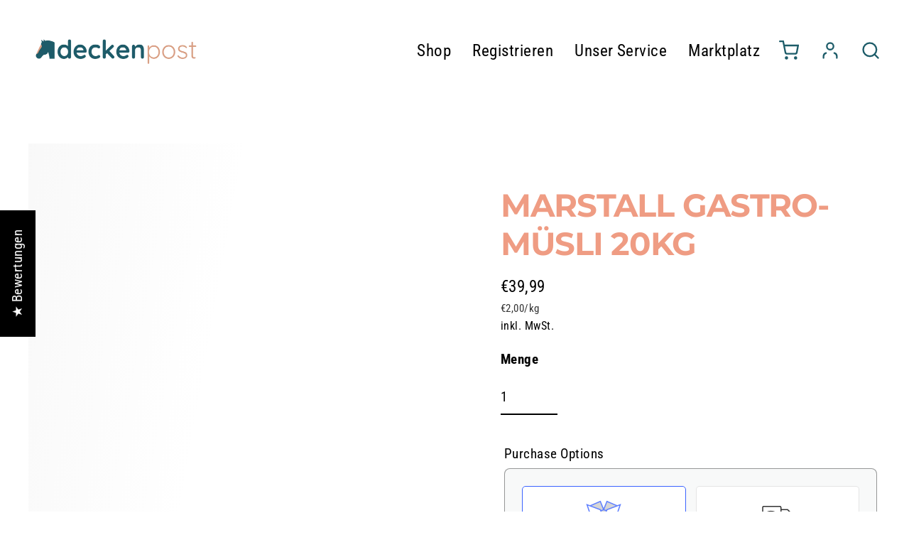

--- FILE ---
content_type: text/html; charset=utf-8
request_url: https://www.deckenpost.de/products/gastro-musli-fur-magenempfindliche-pferde
body_size: 76594
content:
<!-- Hotjar Tracking Code for https://www.deckenpost.de/ -->
<script>
    (function(h,o,t,j,a,r){
        h.hj=h.hj||function(){(h.hj.q=h.hj.q||[]).push(arguments)};
        h._hjSettings={hjid:3145135,hjsv:6};
        a=o.getElementsByTagName('head')[0];
        r=o.createElement('script');r.async=1;
        r.src=t+h._hjSettings.hjid+j+h._hjSettings.hjsv;
        a.appendChild(r);
    })(window,document,'https://static.hotjar.com/c/hotjar-','.js?sv=');
</script>
      
      
      
      <!-- using block list: on -->
      <!-- current request path:/products/gastro-musli-fur-magenempfindliche-pferde -->
      <!-- shop lock exceptions:none -->
      <!--restricting page: false -->
      <!--shop locking: on -->
      
      
      

      

      
      

    
     

      

<!-- Langify capture entfernt --><!DOCTYPE html>
<html class="no-js" lang="de">

    
  <head>
<meta name="smart-seo-integrated" content="true" /><title>Marstall Gastro-Müsli 20kg</title>
<meta name="description" content="marstall Gastro-Müsli ist ein getreidefreies Müsli, das sich speziell für magenempfindliche Pferde eignet. Sein hoher Strukturgehalt fördert die Kautätigkeit und die Bildung von Speichel, der zusammen mit dem im Futter enthaltenem Bikarbonat die Magensäure abpuffert. Eigenschaften: baut schonend auf getreidefrei mit ho" />
<meta name="smartseo-keyword" content="" />
<meta name="smartseo-timestamp" content="0" /><meta charset="utf-8">
  <meta http-equiv="X-UA-Compatible" content="IE=edge">
  <meta name="viewport" content="width=device-width,initial-scale=1">
  <meta name="theme-color" content="#000000">
  <link rel="canonical" href="https://www.deckenpost.de/products/gastro-musli-fur-magenempfindliche-pferde">
  <link rel="preconnect" href="https://cdn.shopify.com">
  <link rel="preconnect" href="https://fonts.shopifycdn.com">
  <link rel="dns-prefetch" href="https://productreviews.shopifycdn.com">
  <link rel="dns-prefetch" href="https://ajax.googleapis.com">
  <link rel="dns-prefetch" href="https://maps.googleapis.com">
  <link rel="dns-prefetch" href="https://maps.gstatic.com">
  <meta name="facebook-domain-verification" content="io9hov0yxejjtghykko3a4i6qmks4d" />
  <meta name="google-site-verification" content="L5CSpAtau_QTB5vEwM95qErOXNvbbnwQcBIoUrhd7Fg" />

<!-- Google Tag Manager -->
<script>(function(w,d,s,l,i){w[l]=w[l]||[];w[l].push({'gtm.start':
new Date().getTime(),event:'gtm.js'});var f=d.getElementsByTagName(s)[0],
j=d.createElement(s),dl=l!='dataLayer'?'&l='+l:'';j.async=true;j.src=
'https://www.googletagmanager.com/gtm.js?id='+i+dl;f.parentNode.insertBefore(j,f);
})(window,document,'script','dataLayer','GTM-KXQCRHM');</script>
<!-- End Google Tag Manager --><link rel="shortcut icon" href="//www.deckenpost.de/cdn/shop/files/Logo_Pferd_32x32.png?v=1623336801" type="image/png" /><title>Marstall Gastro-Müsli 20kg
&ndash; deckenpost
</title>
<meta property="og:site_name" content="deckenpost">
  <meta property="og:url" content="https://www.deckenpost.de/products/gastro-musli-fur-magenempfindliche-pferde">
  <meta property="og:title" content="Marstall Gastro-Müsli 20kg">
  <meta property="og:type" content="product">
  <meta property="og:description" content="marstall Gastro-Müsli ist ein getreidefreies Müsli, das sich speziell für magenempfindliche Pferde eignet. Sein hoher Strukturgehalt fördert die Kautätigkeit und die Bildung von Speichel, der zusammen mit dem im Futter enthaltenem Bikarbonat die Magensäure abpuffert. Eigenschaften: baut schonend auf getreidefrei mit ho"><meta property="og:image" content="http://www.deckenpost.de/cdn/shop/products/marstall-gastro-muesli-fuer-ma_214083_1_1200x1200.jpg?v=1639481614">
  <meta property="og:image:secure_url" content="https://www.deckenpost.de/cdn/shop/products/marstall-gastro-muesli-fuer-ma_214083_1_1200x1200.jpg?v=1639481614">
  <meta name="twitter:site" content="@">
  <meta name="twitter:card" content="summary_large_image">
  <meta name="twitter:title" content="Marstall Gastro-Müsli 20kg">
  <meta name="twitter:description" content="marstall Gastro-Müsli ist ein getreidefreies Müsli, das sich speziell für magenempfindliche Pferde eignet. Sein hoher Strukturgehalt fördert die Kautätigkeit und die Bildung von Speichel, der zusammen mit dem im Futter enthaltenem Bikarbonat die Magensäure abpuffert. Eigenschaften: baut schonend auf getreidefrei mit ho">
<script>window.performance && window.performance.mark && window.performance.mark('shopify.content_for_header.start');</script><meta name="facebook-domain-verification" content="fcsztrnyliuqmg3h4ijsz9loivppmc">
<meta name="google-site-verification" content="D7MFa45EG22j9OremyH8YDHzLiaC5YAvH6YFlGLk3O0">
<meta id="shopify-digital-wallet" name="shopify-digital-wallet" content="/56683856059/digital_wallets/dialog">
<meta name="shopify-checkout-api-token" content="0e7330562dee8e6f397162d86a7ed351">
<meta id="in-context-paypal-metadata" data-shop-id="56683856059" data-venmo-supported="false" data-environment="production" data-locale="de_DE" data-paypal-v4="true" data-currency="EUR">
<link rel="alternate" type="application/json+oembed" href="https://www.deckenpost.de/products/gastro-musli-fur-magenempfindliche-pferde.oembed">
<script async="async" src="/checkouts/internal/preloads.js?locale=de-DE"></script>
<script id="shopify-features" type="application/json">{"accessToken":"0e7330562dee8e6f397162d86a7ed351","betas":["rich-media-storefront-analytics"],"domain":"www.deckenpost.de","predictiveSearch":true,"shopId":56683856059,"locale":"de"}</script>
<script>var Shopify = Shopify || {};
Shopify.shop = "deckenpost.myshopify.com";
Shopify.locale = "de";
Shopify.currency = {"active":"EUR","rate":"1.0"};
Shopify.country = "DE";
Shopify.theme = {"name":"Live | Oct.23.2024","id":172075483402,"schema_name":"Streamline","schema_version":"3.4.6","theme_store_id":null,"role":"main"};
Shopify.theme.handle = "null";
Shopify.theme.style = {"id":null,"handle":null};
Shopify.cdnHost = "www.deckenpost.de/cdn";
Shopify.routes = Shopify.routes || {};
Shopify.routes.root = "/";</script>
<script type="module">!function(o){(o.Shopify=o.Shopify||{}).modules=!0}(window);</script>
<script>!function(o){function n(){var o=[];function n(){o.push(Array.prototype.slice.apply(arguments))}return n.q=o,n}var t=o.Shopify=o.Shopify||{};t.loadFeatures=n(),t.autoloadFeatures=n()}(window);</script>
<script id="shop-js-analytics" type="application/json">{"pageType":"product"}</script>
<script defer="defer" async type="module" src="//www.deckenpost.de/cdn/shopifycloud/shop-js/modules/v2/client.init-shop-cart-sync_HUjMWWU5.de.esm.js"></script>
<script defer="defer" async type="module" src="//www.deckenpost.de/cdn/shopifycloud/shop-js/modules/v2/chunk.common_QpfDqRK1.esm.js"></script>
<script type="module">
  await import("//www.deckenpost.de/cdn/shopifycloud/shop-js/modules/v2/client.init-shop-cart-sync_HUjMWWU5.de.esm.js");
await import("//www.deckenpost.de/cdn/shopifycloud/shop-js/modules/v2/chunk.common_QpfDqRK1.esm.js");

  window.Shopify.SignInWithShop?.initShopCartSync?.({"fedCMEnabled":true,"windoidEnabled":true});

</script>
<script>(function() {
  var isLoaded = false;
  function asyncLoad() {
    if (isLoaded) return;
    isLoaded = true;
    var urls = ["https:\/\/app.popt.in\/pixel.js?id=ad3b61436dc68\u0026shop=deckenpost.myshopify.com","https:\/\/ecommerce-editor-connector.live.gelato.tech\/ecommerce-editor\/v1\/shopify.esm.js?c=1096c2c8-5c1e-49d4-8c96-0b7266ab7661\u0026s=820f9777-8151-4b7d-8b25-2147138bae6a\u0026shop=deckenpost.myshopify.com","https:\/\/creditsyard.com\/js\/integrations\/script.js?shop=deckenpost.myshopify.com"];
    for (var i = 0; i < urls.length; i++) {
      var s = document.createElement('script');
      s.type = 'text/javascript';
      s.async = true;
      s.src = urls[i];
      var x = document.getElementsByTagName('script')[0];
      x.parentNode.insertBefore(s, x);
    }
  };
  if(window.attachEvent) {
    window.attachEvent('onload', asyncLoad);
  } else {
    window.addEventListener('load', asyncLoad, false);
  }
})();</script>
<script id="__st">var __st={"a":56683856059,"offset":3600,"reqid":"769d4f74-3ee0-4dc4-add5-1c5e68c327b9-1768767880","pageurl":"www.deckenpost.de\/products\/gastro-musli-fur-magenempfindliche-pferde","u":"6b06664aceee","p":"product","rtyp":"product","rid":7487277564158};</script>
<script>window.ShopifyPaypalV4VisibilityTracking = true;</script>
<script id="captcha-bootstrap">!function(){'use strict';const t='contact',e='account',n='new_comment',o=[[t,t],['blogs',n],['comments',n],[t,'customer']],c=[[e,'customer_login'],[e,'guest_login'],[e,'recover_customer_password'],[e,'create_customer']],r=t=>t.map((([t,e])=>`form[action*='/${t}']:not([data-nocaptcha='true']) input[name='form_type'][value='${e}']`)).join(','),a=t=>()=>t?[...document.querySelectorAll(t)].map((t=>t.form)):[];function s(){const t=[...o],e=r(t);return a(e)}const i='password',u='form_key',d=['recaptcha-v3-token','g-recaptcha-response','h-captcha-response',i],f=()=>{try{return window.sessionStorage}catch{return}},m='__shopify_v',_=t=>t.elements[u];function p(t,e,n=!1){try{const o=window.sessionStorage,c=JSON.parse(o.getItem(e)),{data:r}=function(t){const{data:e,action:n}=t;return t[m]||n?{data:e,action:n}:{data:t,action:n}}(c);for(const[e,n]of Object.entries(r))t.elements[e]&&(t.elements[e].value=n);n&&o.removeItem(e)}catch(o){console.error('form repopulation failed',{error:o})}}const l='form_type',E='cptcha';function T(t){t.dataset[E]=!0}const w=window,h=w.document,L='Shopify',v='ce_forms',y='captcha';let A=!1;((t,e)=>{const n=(g='f06e6c50-85a8-45c8-87d0-21a2b65856fe',I='https://cdn.shopify.com/shopifycloud/storefront-forms-hcaptcha/ce_storefront_forms_captcha_hcaptcha.v1.5.2.iife.js',D={infoText:'Durch hCaptcha geschützt',privacyText:'Datenschutz',termsText:'Allgemeine Geschäftsbedingungen'},(t,e,n)=>{const o=w[L][v],c=o.bindForm;if(c)return c(t,g,e,D).then(n);var r;o.q.push([[t,g,e,D],n]),r=I,A||(h.body.append(Object.assign(h.createElement('script'),{id:'captcha-provider',async:!0,src:r})),A=!0)});var g,I,D;w[L]=w[L]||{},w[L][v]=w[L][v]||{},w[L][v].q=[],w[L][y]=w[L][y]||{},w[L][y].protect=function(t,e){n(t,void 0,e),T(t)},Object.freeze(w[L][y]),function(t,e,n,w,h,L){const[v,y,A,g]=function(t,e,n){const i=e?o:[],u=t?c:[],d=[...i,...u],f=r(d),m=r(i),_=r(d.filter((([t,e])=>n.includes(e))));return[a(f),a(m),a(_),s()]}(w,h,L),I=t=>{const e=t.target;return e instanceof HTMLFormElement?e:e&&e.form},D=t=>v().includes(t);t.addEventListener('submit',(t=>{const e=I(t);if(!e)return;const n=D(e)&&!e.dataset.hcaptchaBound&&!e.dataset.recaptchaBound,o=_(e),c=g().includes(e)&&(!o||!o.value);(n||c)&&t.preventDefault(),c&&!n&&(function(t){try{if(!f())return;!function(t){const e=f();if(!e)return;const n=_(t);if(!n)return;const o=n.value;o&&e.removeItem(o)}(t);const e=Array.from(Array(32),(()=>Math.random().toString(36)[2])).join('');!function(t,e){_(t)||t.append(Object.assign(document.createElement('input'),{type:'hidden',name:u})),t.elements[u].value=e}(t,e),function(t,e){const n=f();if(!n)return;const o=[...t.querySelectorAll(`input[type='${i}']`)].map((({name:t})=>t)),c=[...d,...o],r={};for(const[a,s]of new FormData(t).entries())c.includes(a)||(r[a]=s);n.setItem(e,JSON.stringify({[m]:1,action:t.action,data:r}))}(t,e)}catch(e){console.error('failed to persist form',e)}}(e),e.submit())}));const S=(t,e)=>{t&&!t.dataset[E]&&(n(t,e.some((e=>e===t))),T(t))};for(const o of['focusin','change'])t.addEventListener(o,(t=>{const e=I(t);D(e)&&S(e,y())}));const B=e.get('form_key'),M=e.get(l),P=B&&M;t.addEventListener('DOMContentLoaded',(()=>{const t=y();if(P)for(const e of t)e.elements[l].value===M&&p(e,B);[...new Set([...A(),...v().filter((t=>'true'===t.dataset.shopifyCaptcha))])].forEach((e=>S(e,t)))}))}(h,new URLSearchParams(w.location.search),n,t,e,['guest_login'])})(!0,!0)}();</script>
<script integrity="sha256-4kQ18oKyAcykRKYeNunJcIwy7WH5gtpwJnB7kiuLZ1E=" data-source-attribution="shopify.loadfeatures" defer="defer" src="//www.deckenpost.de/cdn/shopifycloud/storefront/assets/storefront/load_feature-a0a9edcb.js" crossorigin="anonymous"></script>
<script data-source-attribution="shopify.dynamic_checkout.dynamic.init">var Shopify=Shopify||{};Shopify.PaymentButton=Shopify.PaymentButton||{isStorefrontPortableWallets:!0,init:function(){window.Shopify.PaymentButton.init=function(){};var t=document.createElement("script");t.src="https://www.deckenpost.de/cdn/shopifycloud/portable-wallets/latest/portable-wallets.de.js",t.type="module",document.head.appendChild(t)}};
</script>
<script data-source-attribution="shopify.dynamic_checkout.buyer_consent">
  function portableWalletsHideBuyerConsent(e){var t=document.getElementById("shopify-buyer-consent"),n=document.getElementById("shopify-subscription-policy-button");t&&n&&(t.classList.add("hidden"),t.setAttribute("aria-hidden","true"),n.removeEventListener("click",e))}function portableWalletsShowBuyerConsent(e){var t=document.getElementById("shopify-buyer-consent"),n=document.getElementById("shopify-subscription-policy-button");t&&n&&(t.classList.remove("hidden"),t.removeAttribute("aria-hidden"),n.addEventListener("click",e))}window.Shopify?.PaymentButton&&(window.Shopify.PaymentButton.hideBuyerConsent=portableWalletsHideBuyerConsent,window.Shopify.PaymentButton.showBuyerConsent=portableWalletsShowBuyerConsent);
</script>
<script>
  function portableWalletsCleanup(e){e&&e.src&&console.error("Failed to load portable wallets script "+e.src);var t=document.querySelectorAll("shopify-accelerated-checkout .shopify-payment-button__skeleton, shopify-accelerated-checkout-cart .wallet-cart-button__skeleton"),e=document.getElementById("shopify-buyer-consent");for(let e=0;e<t.length;e++)t[e].remove();e&&e.remove()}function portableWalletsNotLoadedAsModule(e){e instanceof ErrorEvent&&"string"==typeof e.message&&e.message.includes("import.meta")&&"string"==typeof e.filename&&e.filename.includes("portable-wallets")&&(window.removeEventListener("error",portableWalletsNotLoadedAsModule),window.Shopify.PaymentButton.failedToLoad=e,"loading"===document.readyState?document.addEventListener("DOMContentLoaded",window.Shopify.PaymentButton.init):window.Shopify.PaymentButton.init())}window.addEventListener("error",portableWalletsNotLoadedAsModule);
</script>

<script type="module" src="https://www.deckenpost.de/cdn/shopifycloud/portable-wallets/latest/portable-wallets.de.js" onError="portableWalletsCleanup(this)" crossorigin="anonymous"></script>
<script nomodule>
  document.addEventListener("DOMContentLoaded", portableWalletsCleanup);
</script>

<link id="shopify-accelerated-checkout-styles" rel="stylesheet" media="screen" href="https://www.deckenpost.de/cdn/shopifycloud/portable-wallets/latest/accelerated-checkout-backwards-compat.css" crossorigin="anonymous">
<style id="shopify-accelerated-checkout-cart">
        #shopify-buyer-consent {
  margin-top: 1em;
  display: inline-block;
  width: 100%;
}

#shopify-buyer-consent.hidden {
  display: none;
}

#shopify-subscription-policy-button {
  background: none;
  border: none;
  padding: 0;
  text-decoration: underline;
  font-size: inherit;
  cursor: pointer;
}

#shopify-subscription-policy-button::before {
  box-shadow: none;
}

      </style>

<script>window.performance && window.performance.mark && window.performance.mark('shopify.content_for_header.end');</script>
  <script>
window.Shopify.loadFeatures(
  [
    {
      name: 'consent-tracking-api',
      version: '0.1',
    },
  ],
  function (error) {
    if (error) throw error;
    
    window.addEventListener('CookiebotOnConsentReady', function () {
      const consent = Cookiebot.consent;
      
      window.Shopify.customerPrivacy.setTrackingConsent({
        "analytics": consent.statistics,
        "marketing": consent.marketing,
        "preferences": consent.preferences,
        "sale_of_data": consent.marketing
      }, () => {
        console.log("Shopify Consent API aktualisiert durch Cookiebot.");
      });
    });
  }
);
</script>

 <link href="//www.deckenpost.de/cdn/shop/t/44/assets/bold-custom.css?v=169942134219962057091726819109" rel="stylesheet" type="text/css" media="all" />
  <script src="//www.deckenpost.de/cdn/shop/t/44/assets/bsub.js?v=134793618125084946231758219210" type="text/javascript"></script>
<link href="//www.deckenpost.de/cdn/shop/t/44/assets/bsub.scss.css?v=123080243802390461061758219288" rel="stylesheet" type="text/css" media="all" />
<script>
    var theme = {
      stylesheet: "//www.deckenpost.de/cdn/shop/t/44/assets/theme.css?v=183649643160983891931764226064",
      template: "product",
      routes: {
        home: "/",
        cart: "/cart",
        cartAdd: "/cart/add.js",
        cartChange: "/cart/change"
      },
      strings: {
        addToCart: "In den Einkaufswagen legen",
        soldOut: "Ausverkauft",
        unavailable: "Nicht verfügbar",
        regularPrice: "Normaler Preis",
        salePrice: "Sonderpreis",
        stockLabel: "[count] auf Lager",
        willNotShipUntil: "Wird nach dem [date] versendet",
        willBeInStockAfter: "Wird nach dem [date] auf Lager sein",
        waitingForStock: "Inventar auf dem Weg",
        cartItems: "[count] Artikel",
        cartConfirmDelete: "Sind Sie sicher, dass Sie diesen Artikel entfernen?",
        cartTermsConfirmation: "Sie müssen den Verkaufsbedingungen zustimmen, um auszuchecken"
      },
      settings: {
        dynamicVariantsEnable: true,
        cartType: "page",
        moneyFormat: "€{{amount_with_comma_separator}}",
        quickView: true,
        hoverProductGrid: true,
        themeName: 'Streamline',
        themeVersion: "3.4.6"
      }
    };

    document.documentElement.className = document.documentElement.className.replace('no-js', 'js');
  </script><style data-shopify>
  :root {
    --typeHeaderPrimary: Montserrat;
    --typeHeaderFallback: sans-serif;
    --typeHeaderSize: 45px;
    --typeHeaderStyle: normal;
    --typeHeaderWeight: 700;
    --typeHeaderLineHeight: 1.2;
    --typeHeaderSpacing: -0.025em;

    --typeBasePrimary:"Roboto Condensed";
    --typeBaseFallback:sans-serif;
    --typeBaseSize: 19px;
    --typeBaseWeight: 400;
    --typeBaseStyle: normal;
    --typeBaseSpacing: 0.025em;
    --typeBaseLineHeight: 1.6;

    
      <ly-as-656332>--buttonRadius: 35px;</ly-as-656332>
    

    --iconWeight: 5px;
    --iconLinecaps: miter;
  }

  

  .hero {
    background-image: linear-gradient(100deg, #000000 40%, #212121 63%, #000000 79%);
  }

  .placeholder-content,
  .image-wrap,
  .skrim__link,
  .pswp__img--placeholder {
    background-image: linear-gradient(100deg, #ffffff 40%, #f7f7f7 63%, #ffffff 79%);
  }
</style>
<style>
  @font-face {
  font-family: Montserrat;
  font-weight: 700;
  font-style: normal;
  font-display: swap;
  src: url("//www.deckenpost.de/cdn/fonts/montserrat/montserrat_n7.3c434e22befd5c18a6b4afadb1e3d77c128c7939.woff2") format("woff2"),
       url("//www.deckenpost.de/cdn/fonts/montserrat/montserrat_n7.5d9fa6e2cae713c8fb539a9876489d86207fe957.woff") format("woff");
}

  @font-face {
  font-family: "Roboto Condensed";
  font-weight: 400;
  font-style: normal;
  font-display: swap;
  src: url("//www.deckenpost.de/cdn/fonts/roboto_condensed/robotocondensed_n4.01812de96ca5a5e9d19bef3ca9cc80dd1bf6c8b8.woff2") format("woff2"),
       url("//www.deckenpost.de/cdn/fonts/roboto_condensed/robotocondensed_n4.3930e6ddba458dc3cb725a82a2668eac3c63c104.woff") format("woff");
}


  @font-face {
  font-family: "Roboto Condensed";
  font-weight: 700;
  font-style: normal;
  font-display: swap;
  src: url("//www.deckenpost.de/cdn/fonts/roboto_condensed/robotocondensed_n7.0c73a613503672be244d2f29ab6ddd3fc3cc69ae.woff2") format("woff2"),
       url("//www.deckenpost.de/cdn/fonts/roboto_condensed/robotocondensed_n7.ef6ece86ba55f49c27c4904a493c283a40f3a66e.woff") format("woff");
}

  @font-face {
  font-family: "Roboto Condensed";
  font-weight: 400;
  font-style: italic;
  font-display: swap;
  src: url("//www.deckenpost.de/cdn/fonts/roboto_condensed/robotocondensed_i4.05c7f163ad2c00a3c4257606d1227691aff9070b.woff2") format("woff2"),
       url("//www.deckenpost.de/cdn/fonts/roboto_condensed/robotocondensed_i4.04d9d87e0a45b49fc67a5b9eb5059e1540f5cda3.woff") format("woff");
}

  @font-face {
  font-family: "Roboto Condensed";
  font-weight: 700;
  font-style: italic;
  font-display: swap;
  src: url("//www.deckenpost.de/cdn/fonts/roboto_condensed/robotocondensed_i7.bed9f3a01efda68cdff8b63e6195c957a0da68cb.woff2") format("woff2"),
       url("//www.deckenpost.de/cdn/fonts/roboto_condensed/robotocondensed_i7.9ca5759a0bcf75a82b270218eab4c83ec254abf8.woff") format("woff");
}


  body,
  input,
  textarea,
  button,
  select {
    -webkit-font-smoothing: antialiased;
    -webkit-text-size-adjust: 100%;
    text-rendering: optimizeSpeed;
    font-family: var(--typeBasePrimary), var(--typeBaseFallback);
    font-size: calc(var(--typeBaseSize) * 0.85);
    font-weight: var(--typeBaseWeight);
    font-style: var(--typeBaseStyle);
    letter-spacing: var(--typeBaseSpacing);
    line-height: var(--typeBaseLineHeight);
  }

  @media only screen and (min-width: 769px) {
    body,
    input,
    textarea,
    button,
    select {
      font-size: var(--typeBaseSize);
    }
  }

  .page-container {
    display: none;
  }

  h1, .h1,
  h3, .h3,
  h4, .h4,
  h5, .h5,
  h6, .h6,
  .section-header__title,
  .spr-header-title.spr-header-title {
    font-family: var(--typeHeaderPrimary), var(--typeHeaderFallback);
    font-weight: var(--typeHeaderWeight);
    font-style: normal;
    letter-spacing: var(--typeHeaderSpacing);
    line-height: var(--typeHeaderLineHeight);
    word-break: break-word;

    
      text-transform: uppercase;
    
  }

  h2, .h2 {
    font-family: var(--typeBasePrimary), var(--typeBaseFallback);
    font-weight: var(--typeBaseWeight);
    letter-spacing: var(--typeBaseSpacing);
    line-height: var(--typeBaseLineHeight);
  }

  
  @keyframes pulse-fade {
    0% {
      opacity: 0;
    }
    50% {
      opacity: 1;
    }
    100% {
      opacity: 0;
    }
  }

  .splash-screen {
    box-sizing: border-box;
    display: flex;
    position: fixed;
    left: 0;
    top: 0;
    right: 0;
    bottom: 0;
    align-items: center;
    justify-content: center;
    z-index: 10001;
    background-color: #ffffff;
  }

  .splash-screen__loader {
    max-width: 100px;
  }

  @media only screen and (min-width: 769px) {
    .splash-screen__loader {
      max-width: 100px;
    }
  }

  .splash-screen img {
    display: block;
    max-width: 100%;
    border: 0 none;
    animation: pulse-fade 0.4s infinite linear;
  }

  .loader-text {
    letter-spacing: 0.2em;
    font-size: 1.5em;
    text-transform: uppercase;
    animation: pulse-fade 0.4s infinite linear;
  }

  .loader-logo {
    display: none;
    position: fixed;
    left: 0;
    top: 0;
    right: 0;
    bottom: 0;
    align-items: center;
    justify-content: center;
    background-color: #ffffff;
    z-index: 6000;
  }

  .loader-logo__img {
    display: block;
  }

  .transition-body {
    opacity: 0;
  }

  .btn--loading span:after {
    content: "Wird geladen";
  }
</style>

<link title="theme" rel="preload" href="//www.deckenpost.de/cdn/shop/t/44/assets/theme.css?v=183649643160983891931764226064" as="style">
<noscript><link rel="stylesheet" href="//www.deckenpost.de/cdn/shop/t/44/assets/theme.css?v=183649643160983891931764226064"></noscript>

<script>
/*! loadCSS. [c]2017 Filament Group, Inc. MIT License */
!function(a){"use strict";var b=function(b,c,d){function e(a){return h.body?a():void setTimeout(function(){e(a)})}function f(){i.addEventListener&&i.removeEventListener("load",f);if(!Shopify.designMode)i.media=d||"all"}var g,h=a.document,i=h.createElement("link");if(c)g=c;else{var j=(h.body||h.getElementsByTagName("head")[0]).childNodes;g=j[j.length-1]}var k=h.styleSheets;i.rel="stylesheet",i.href=b,i.media=Shopify.designMode?d||"all":"only x",e(function(){g.parentNode.insertBefore(i,c?g:g.nextSibling)});var l=function(a){for(var b=i.href,c=k.length;c--;)if(k[c].href===b)return a();setTimeout(function(){l(a)})};return i.addEventListener&&i.addEventListener("load",f),i.onloadcssdefined=l,l(f),i};"undefined"!=typeof exports?exports.loadCSS=b:a.loadCSS=b}("undefined"!=typeof global?global:this);
/*! onloadCSS. (onload callback for loadCSS) [c]2017 Filament Group, Inc. MIT License */
function onloadCSS(a,b){function c(){!d&&b&&(d=!0,b.call(a))}var d;a.addEventListener&&a.addEventListener("load",c),a.attachEvent&&a.attachEvent("onload",c),"isApplicationInstalled"in navigator&&"onloadcssdefined"in a&&a.onloadcssdefined(c)}

// Insert our stylesheet before our preload <link> tag
var preload = document.querySelector('link[href="//www.deckenpost.de/cdn/shop/t/44/assets/theme.css?v=183649643160983891931764226064"]');
var stylesheet = loadCSS('//www.deckenpost.de/cdn/shop/t/44/assets/theme.css?v=183649643160983891931764226064', preload);
// Create a property to easily detect if the stylesheet is done loading
onloadCSS(stylesheet, function() { stylesheet.loaded = true; });
</script>
<script src="//www.deckenpost.de/cdn/shop/t/44/assets/vendor-v3.js" defer="defer"></script><script src="https://ajax.googleapis.com/ajax/libs/jquery/3.6.0/jquery.min.js"></script>
  <script src="//www.deckenpost.de/cdn/shop/t/44/assets/theme.js?v=109138760513888681641763644944" defer="defer"></script><link rel="stylesheet" href="//www.deckenpost.de/cdn/shop/t/44/assets/gbshape.css?v=43371912401268668991726819109">
    <script type="text/javascript">//console.log("page_title =Marstall Gastro-Müsli 20kg");
    </script>

<script>
    // empty script tag to work around a platform issue where attributes of first script in file are scrubbed
</script>

<script id="bold-subscriptions-script" type="text/javascript">
    window.BOLD = window.BOLD || {};
    window.BOLD.subscriptions = window.BOLD.subscriptions || {};
    window.BOLD.subscriptions.config = window.BOLD.subscriptions.config || {};
    window.BOLD.subscriptions.config.legacyAssetsLoaded = true;

    if (!window.BOLD.subscriptions.config.isAppEmbedEnabled) {
        window.BOLD.subscriptions.classes = window.BOLD.subscriptions.classes || {};
        window.BOLD.subscriptions.patches = window.BOLD.subscriptions.patches || {};
        window.BOLD.subscriptions.patches.maxCheckoutRetries = window.BOLD.subscriptions.patches.maxCheckoutRetries || 200;
        window.BOLD.subscriptions.patches.currentCheckoutRetries = window.BOLD.subscriptions.patches.currentCheckoutRetries || 0;
        window.BOLD.subscriptions.patches.maxCashierPatchAttempts = window.BOLD.subscriptions.patches.maxCashierPatchAttempts || 200;
        window.BOLD.subscriptions.patches.currentCashierPatchAttempts = window.BOLD.subscriptions.patches.currentCashierPatchAttempts || 0;
        window.BOLD.subscriptions.config.platform = 'shopify';
        window.BOLD.subscriptions.config.shopDomain = 'deckenpost.myshopify.com';
        window.BOLD.subscriptions.config.customDomain = 'www.deckenpost.de';
        window.BOLD.subscriptions.config.shopIdentifier = '56683856059';
                    window.BOLD.subscriptions.config.appUrl = 'https://sub.boldapps.net';
        window.BOLD.subscriptions.config.currencyCode = 'EUR';
        window.BOLD.subscriptions.config.checkoutType = 'shopify';
        window.BOLD.subscriptions.config.currencyFormat = "\u20ac\u0026#123;\u0026#123;amount_with_comma_separator}}";
        window.BOLD.subscriptions.config.shopCurrencies = [{"id":4302,"currency":"EUR","currency_format":"\u0026euro;\u0026#123;\u0026#123;amount}}","created_at":"2022-02-18 13:34:13","updated_at":"2022-02-18 13:34:13"}];
        window.BOLD.subscriptions.config.shopSettings = {"allow_msp_cancellation":true,"allow_msp_prepaid_renewal":true,"customer_can_pause_subscription":true,"customer_can_change_next_order_date":true,"customer_can_change_order_frequency":true,"customer_can_create_an_additional_order":true,"customer_can_use_passwordless_login":false,"customer_passwordless_login_redirect":false,"customer_can_add_products_to_existing_subscriptions":false,"show_currency_code":true,"stored_payment_method_policy":"required","customer_portal_path":"pages\/my-subscriptions"};
        window.BOLD.subscriptions.config.customerLoginPath = null;

        // TODO: Remove the isset with BS2-4659_improve_large_group_selection
                    window.BOLD.subscriptions.config.loadSubscriptionGroupFrom = 'default';
                                window.BOLD.subscriptions.config.loadSubscriptionGroupFromTypes = {"DEFAULT":"default","BSUB_API":"bsub_api"};
                    window.BOLD.subscriptions.config.cashierPluginOnlyMode = window.BOLD.subscriptions.config.cashierPluginOnlyMode || false;
        if (window.BOLD.subscriptions.config.waitForCheckoutLoader === undefined) {
            window.BOLD.subscriptions.config.waitForCheckoutLoader = true;
        }

        window.BOLD.subscriptions.config.addToCartFormSelectors = window.BOLD.subscriptions.config.addToCartFormSelectors || [];
        window.BOLD.subscriptions.config.addToCartButtonSelectors = window.BOLD.subscriptions.config.addToCartButtonSelectors || [];
        window.BOLD.subscriptions.config.widgetInsertBeforeSelectors = window.BOLD.subscriptions.config.widgetInsertBeforeSelectors || [];
        window.BOLD.subscriptions.config.quickAddToCartButtonSelectors = window.BOLD.subscriptions.config.quickAddToCartButtonSelectors || [];
        window.BOLD.subscriptions.config.cartElementSelectors = window.BOLD.subscriptions.config.cartElementSelectors || [];
        window.BOLD.subscriptions.config.cartTotalElementSelectors = window.BOLD.subscriptions.config.cartTotalElementSelectors || [];
        window.BOLD.subscriptions.config.lineItemSelectors = window.BOLD.subscriptions.config.lineItemSelectors || [];
        window.BOLD.subscriptions.config.lineItemNameSelectors = window.BOLD.subscriptions.config.lineItemNameSelectors || [];
        window.BOLD.subscriptions.config.checkoutButtonSelectors = window.BOLD.subscriptions.config.checkoutButtonSelectors || [];

        window.BOLD.subscriptions.config.featureFlags = window.BOLD.subscriptions.config.featureFlags || ["BE-1563-direct-checkout-url","BE-1641-throttle-requests-to-bold-platform","BS2-4293-skip-tx-fee-eq-zero","BE-1393-relocate-prepaid-metadata","BE-1614-use-seletedDate-for-offset","BE-1511-use-bold-platform-prepaid","BE-1642-bold-checkout-line-item-price"];
        window.BOLD.subscriptions.config.subscriptionProcessingFrequency = '60';
        window.BOLD.subscriptions.config.requireMSPInitialLoadingMessage = true;
        window.BOLD.subscriptions.data = window.BOLD.subscriptions.data || {};

        // Interval text markup template
        window.BOLD.subscriptions.config.lineItemPropertyListSelectors = window.BOLD.subscriptions.config.lineItemPropertyListSelectors || [];
        window.BOLD.subscriptions.config.lineItemPropertyListSelectors.push('dl.definitionList');
        window.BOLD.subscriptions.config.lineItemPropertyListTemplate = window.BOLD.subscriptions.config.lineItemPropertyListTemplate || '<dl class="definitionList"></dl>';
        window.BOLD.subscriptions.config.lineItemPropertyTemplate = window.BOLD.subscriptions.config.lineItemPropertyTemplate || '<dt class="definitionList-key">\:</dt><dd class="definitionList-value">\</dd>';

        // Discount text markup template
        window.BOLD.subscriptions.config.discountItemTemplate = window.BOLD.subscriptions.config.discountItemTemplate || '<div class="bold-subscriptions-discount"><div class="bold-subscriptions-discount__details">\</div><div class="bold-subscriptions-discount__total">\</div></div>';


        // Constants in XMLHttpRequest are not reliable, so we will create our own
        // reference: https://developer.mozilla.org/en-US/docs/Web/API/XMLHttpRequest/readyState
        window.BOLD.subscriptions.config.XMLHttpRequest = {
            UNSENT:0,            // Client has been created. open() not called yet.
            OPENED: 1,           // open() has been called.
            HEADERS_RECEIVED: 2, // send() has been called, and headers and status are available.
            LOADING: 3,          // Downloading; responseText holds partial data.
            DONE: 4              // The operation is complete.
        };

        window.BOLD.subscriptions.config.assetBaseUrl = 'https://sub.boldapps.net';
        if (window.localStorage && window.localStorage.getItem('boldSubscriptionsAssetBaseUrl')) {
            window.BOLD.subscriptions.config.assetBaseUrl = window.localStorage.getItem('boldSubscriptionsAssetBaseUrl')
        }

        window.BOLD.subscriptions.data.subscriptionGroups = [];
        if (localStorage && localStorage.getItem('boldSubscriptionsSubscriptionGroups')) {
            window.BOLD.subscriptions.data.subscriptionGroups = JSON.parse(localStorage.getItem('boldSubscriptionsSubscriptionGroups'));
        } else {
            window.BOLD.subscriptions.data.subscriptionGroups = [{"id":25775,"billing_rules":[{"id":54554,"subscription_group_id":25775,"interval_name":"Lieferung einmal in der Woche","billing_rule":"FREQ=WEEKLY","custom_billing_rule":""},{"id":54555,"subscription_group_id":25775,"interval_name":"Lieferung alle zwei Wochen","billing_rule":"FREQ=WEEKLY;INTERVAL=2","custom_billing_rule":""},{"id":54556,"subscription_group_id":25775,"interval_name":"Lieferung einmal im Monat","billing_rule":"FREQ=MONTHLY","custom_billing_rule":""}],"is_subscription_only":false,"allow_prepaid":false,"is_prepaid_only":false,"should_continue_prepaid":true,"continue_prepaid_type":"as_prepaid","prepaid_durations":[{"id":25706,"subscription_group_id":25775,"total_duration":1,"discount_type":"percentage","discount_value":0}],"selection_options":[{"platform_entity_id":"6952580808891"},{"platform_entity_id":"6952698675387"},{"platform_entity_id":"6952712765627"},{"platform_entity_id":"6952722006203"},{"platform_entity_id":"6952732197051"},{"platform_entity_id":"6952740389051"},{"platform_entity_id":"6952755495099"},{"platform_entity_id":"6952764014779"}],"discount_type":"percentage","percent_discount":10,"fixed_discount":0,"can_add_to_cart":true},{"id":25776,"billing_rules":[{"id":54557,"subscription_group_id":25776,"interval_name":"Lieferung einmal in der Woche","billing_rule":"FREQ=WEEKLY","custom_billing_rule":""},{"id":54558,"subscription_group_id":25776,"interval_name":"Lieferung alle zwei Wochen","billing_rule":"FREQ=WEEKLY;INTERVAL=2","custom_billing_rule":""},{"id":54559,"subscription_group_id":25776,"interval_name":"Lieferung einmal im Monat","billing_rule":"FREQ=MONTHLY","custom_billing_rule":""}],"is_subscription_only":false,"allow_prepaid":false,"is_prepaid_only":false,"should_continue_prepaid":true,"continue_prepaid_type":"as_prepaid","prepaid_durations":[{"id":25707,"subscription_group_id":25776,"total_duration":1,"discount_type":"percentage","discount_value":0}],"selection_options":[{"platform_entity_id":"7482014859518"},{"platform_entity_id":"7482101956862"},{"platform_entity_id":"7486550573310"},{"platform_entity_id":"7486560764158"},{"platform_entity_id":"7495371292926"},{"platform_entity_id":"7495371849982"},{"platform_entity_id":"7500418613502"},{"platform_entity_id":"7549354246398"},{"platform_entity_id":"7557524062462"},{"platform_entity_id":"7583867142398"},{"platform_entity_id":"7592919826686"},{"platform_entity_id":"7600684597502"},{"platform_entity_id":"7908388929802"},{"platform_entity_id":"7969685930250"},{"platform_entity_id":"7990531358986"},{"platform_entity_id":"8004266000650"},{"platform_entity_id":"8007634256138"},{"platform_entity_id":"8014147911946"},{"platform_entity_id":"8021975892234"},{"platform_entity_id":"8021979529482"},{"platform_entity_id":"8021981462794"},{"platform_entity_id":"8021982806282"},{"platform_entity_id":"8021984674058"},{"platform_entity_id":"8021987492106"},{"platform_entity_id":"8021989523722"},{"platform_entity_id":"8032242073866"},{"platform_entity_id":"8032245907722"},{"platform_entity_id":"8032250626314"},{"platform_entity_id":"8032254460170"},{"platform_entity_id":"8032256753930"},{"platform_entity_id":"8032258752778"},{"platform_entity_id":"8032260456714"},{"platform_entity_id":"8032268157194"},{"platform_entity_id":"8088754880778"},{"platform_entity_id":"8111153447178"},{"platform_entity_id":"8113009787146"},{"platform_entity_id":"8032262881546"},{"platform_entity_id":"8266552672522"}],"discount_type":"percentage","percent_discount":10,"fixed_discount":0,"can_add_to_cart":true},{"id":25866,"billing_rules":[{"id":54723,"subscription_group_id":25866,"interval_name":"Lieferung einmal in der Woche","billing_rule":"FREQ=WEEKLY","custom_billing_rule":""},{"id":54724,"subscription_group_id":25866,"interval_name":"Lieferung alle zwei Wochen","billing_rule":"FREQ=WEEKLY;INTERVAL=2","custom_billing_rule":""},{"id":54725,"subscription_group_id":25866,"interval_name":"Lieferung einmal im Monat","billing_rule":"FREQ=MONTHLY","custom_billing_rule":""},{"id":78097,"subscription_group_id":25866,"interval_name":"Lieferung alle drei Wochen","billing_rule":"FREQ=WEEKLY;INTERVAL=3","custom_billing_rule":""}],"is_subscription_only":false,"allow_prepaid":false,"is_prepaid_only":false,"should_continue_prepaid":true,"continue_prepaid_type":"as_prepaid","prepaid_durations":[{"id":25797,"subscription_group_id":25866,"total_duration":1,"discount_type":"percentage","discount_value":0}],"selection_options":[{"platform_entity_id":"7482051035390"},{"platform_entity_id":"7486494900478"},{"platform_entity_id":"7486511710462"},{"platform_entity_id":"7486602772734"},{"platform_entity_id":"7486604640510"},{"platform_entity_id":"7510623584510"},{"platform_entity_id":"7539909689598"},{"platform_entity_id":"7539944325374"},{"platform_entity_id":"7540749828350"},{"platform_entity_id":"7585871003902"},{"platform_entity_id":"7661011140862"},{"platform_entity_id":"7966164353290"},{"platform_entity_id":"7970244755722"},{"platform_entity_id":"8004262887690"},{"platform_entity_id":"8007609057546"},{"platform_entity_id":"8016699588874"},{"platform_entity_id":"8017113088266"},{"platform_entity_id":"8030658855178"},{"platform_entity_id":"8032964673802"},{"platform_entity_id":"8034728476938"},{"platform_entity_id":"8173261652234"}],"discount_type":"percentage","percent_discount":10,"fixed_discount":0,"can_add_to_cart":true},{"id":25867,"billing_rules":[{"id":54726,"subscription_group_id":25867,"interval_name":"Lieferung einmal in der Woche","billing_rule":"FREQ=WEEKLY","custom_billing_rule":""},{"id":54727,"subscription_group_id":25867,"interval_name":"Lieferung alle zwei Wochen","billing_rule":"FREQ=WEEKLY;INTERVAL=2","custom_billing_rule":""},{"id":54728,"subscription_group_id":25867,"interval_name":"Lieferung einmal im Monat","billing_rule":"FREQ=MONTHLY","custom_billing_rule":""},{"id":78098,"subscription_group_id":25867,"interval_name":"Lieferung alle drei Wochen","billing_rule":"FREQ=WEEKLY;INTERVAL=3","custom_billing_rule":""}],"is_subscription_only":false,"allow_prepaid":false,"is_prepaid_only":false,"should_continue_prepaid":true,"continue_prepaid_type":"as_prepaid","prepaid_durations":[{"id":25798,"subscription_group_id":25867,"total_duration":1,"discount_type":"percentage","discount_value":0}],"selection_options":[{"platform_entity_id":"7482093895934"},{"platform_entity_id":"7486599266558"},{"platform_entity_id":"7486600773886"},{"platform_entity_id":"7495370014974"},{"platform_entity_id":"7510620537086"},{"platform_entity_id":"7515719106814"},{"platform_entity_id":"7550941069566"},{"platform_entity_id":"7596085477630"},{"platform_entity_id":"7596116771070"},{"platform_entity_id":"7596146917630"},{"platform_entity_id":"7596151603454"},{"platform_entity_id":"7608669241598"},{"platform_entity_id":"7608669602046"},{"platform_entity_id":"7608670421246"},{"platform_entity_id":"7608670978302"},{"platform_entity_id":"7608671928574"},{"platform_entity_id":"8011891966218"},{"platform_entity_id":"8017112203530"},{"platform_entity_id":"8021961277706"},{"platform_entity_id":"8021963014410"},{"platform_entity_id":"8021967208714"},{"platform_entity_id":"8021965635850"},{"platform_entity_id":"8021964488970"},{"platform_entity_id":"8021969043722"},{"platform_entity_id":"8041343615242"},{"platform_entity_id":"8079329394954"},{"platform_entity_id":"8083799146762"},{"platform_entity_id":"8173273383178"},{"platform_entity_id":"8173277675786"},{"platform_entity_id":"8258456912138"},{"platform_entity_id":"8258459173130"},{"platform_entity_id":"8260169040138"},{"platform_entity_id":"8260179165450"},{"platform_entity_id":"8260188537098"},{"platform_entity_id":"8260201120010"},{"platform_entity_id":"8260212130058"},{"platform_entity_id":"8260221042954"},{"platform_entity_id":"8260223795466"},{"platform_entity_id":"8260484956426"},{"platform_entity_id":"8260486594826"},{"platform_entity_id":"8260487708938"},{"platform_entity_id":"8260490756362"},{"platform_entity_id":"8260495376650"},{"platform_entity_id":"8260498325770"},{"platform_entity_id":"8260500881674"},{"platform_entity_id":"8260764139786"},{"platform_entity_id":"8260765974794"},{"platform_entity_id":"8260773740810"},{"platform_entity_id":"8260785864970"},{"platform_entity_id":"8260789502218"},{"platform_entity_id":"8260792582410"},{"platform_entity_id":"8260793958666"},{"platform_entity_id":"8262644367626"},{"platform_entity_id":"8265694249226"},{"platform_entity_id":"8265698443530"},{"platform_entity_id":"8265710698762"},{"platform_entity_id":"8319648170250"},{"platform_entity_id":"8325091426570"}],"discount_type":"percentage","percent_discount":10,"fixed_discount":0,"can_add_to_cart":true},{"id":25868,"billing_rules":[{"id":54729,"subscription_group_id":25868,"interval_name":"Lieferung einmal in der Woche","billing_rule":"FREQ=WEEKLY","custom_billing_rule":""},{"id":54730,"subscription_group_id":25868,"interval_name":"Lieferung alle zwei Wochen","billing_rule":"FREQ=WEEKLY;INTERVAL=2","custom_billing_rule":""},{"id":54731,"subscription_group_id":25868,"interval_name":"Lieferung einmal im Monat","billing_rule":"FREQ=MONTHLY","custom_billing_rule":""}],"is_subscription_only":false,"allow_prepaid":false,"is_prepaid_only":false,"should_continue_prepaid":true,"continue_prepaid_type":"as_prepaid","prepaid_durations":[{"id":25799,"subscription_group_id":25868,"total_duration":1,"discount_type":"percentage","discount_value":0}],"selection_options":[{"platform_entity_id":"7447609114878"},{"platform_entity_id":"7448547393790"},{"platform_entity_id":"7448553947390"},{"platform_entity_id":"7448559354110"},{"platform_entity_id":"7448564400382"},{"platform_entity_id":"7448570822910"},{"platform_entity_id":"7448576098558"},{"platform_entity_id":"7448580096254"},{"platform_entity_id":"7448597725438"},{"platform_entity_id":"7448608604414"},{"platform_entity_id":"7448610799870"},{"platform_entity_id":"7448616796414"},{"platform_entity_id":"7448622727422"},{"platform_entity_id":"7448626364670"},{"platform_entity_id":"7448632099070"},{"platform_entity_id":"7448636063998"},{"platform_entity_id":"7448643404030"},{"platform_entity_id":"7448647631102"},{"platform_entity_id":"7448651530494"},{"platform_entity_id":"7448713363710"},{"platform_entity_id":"7448719491326"},{"platform_entity_id":"7448726700286"},{"platform_entity_id":"7448735121662"},{"platform_entity_id":"7450288750846"},{"platform_entity_id":"7450300219646"},{"platform_entity_id":"7450316865790"},{"platform_entity_id":"7450356580606"},{"platform_entity_id":"7450372473086"},{"platform_entity_id":"7450408681726"},{"platform_entity_id":"7452066545918"},{"platform_entity_id":"7452459630846"},{"platform_entity_id":"7452463399166"}],"discount_type":"percentage","percent_discount":10,"fixed_discount":0,"can_add_to_cart":true},{"id":25869,"billing_rules":[{"id":54732,"subscription_group_id":25869,"interval_name":"Lieferung einmal in der Woche","billing_rule":"FREQ=WEEKLY","custom_billing_rule":""},{"id":54733,"subscription_group_id":25869,"interval_name":"Lieferung alle zwei Wochen","billing_rule":"FREQ=WEEKLY;INTERVAL=2","custom_billing_rule":""},{"id":54734,"subscription_group_id":25869,"interval_name":"Lieferung einmal im Monat","billing_rule":"FREQ=MONTHLY","custom_billing_rule":""}],"is_subscription_only":false,"allow_prepaid":false,"is_prepaid_only":false,"should_continue_prepaid":true,"continue_prepaid_type":"as_prepaid","prepaid_durations":[{"id":25800,"subscription_group_id":25869,"total_duration":1,"discount_type":"percentage","discount_value":0}],"selection_options":[{"platform_entity_id":"7506078105854"}],"discount_type":"percentage","percent_discount":10,"fixed_discount":0,"can_add_to_cart":true},{"id":25870,"billing_rules":[{"id":54735,"subscription_group_id":25870,"interval_name":"Lieferung einmal in der Woche","billing_rule":"FREQ=WEEKLY","custom_billing_rule":""},{"id":54736,"subscription_group_id":25870,"interval_name":"Lieferung alle zwei Wochen","billing_rule":"FREQ=WEEKLY;INTERVAL=2","custom_billing_rule":""},{"id":54737,"subscription_group_id":25870,"interval_name":"Lieferung einmal im Monat","billing_rule":"FREQ=MONTHLY","custom_billing_rule":""},{"id":81325,"subscription_group_id":25870,"interval_name":"Lieferung alle drei Wochen","billing_rule":"FREQ=WEEKLY;INTERVAL=3","custom_billing_rule":""}],"is_subscription_only":false,"allow_prepaid":false,"is_prepaid_only":false,"should_continue_prepaid":true,"continue_prepaid_type":"as_prepaid","prepaid_durations":[{"id":25801,"subscription_group_id":25870,"total_duration":1,"discount_type":"percentage","discount_value":0}],"selection_options":[{"platform_entity_id":"7486533959934"},{"platform_entity_id":"7486606246142"},{"platform_entity_id":"7516561604862"},{"platform_entity_id":"7516575269118"},{"platform_entity_id":"7552122781950"},{"platform_entity_id":"7624960573694"},{"platform_entity_id":"7632328786174"},{"platform_entity_id":"7960879956234"},{"platform_entity_id":"7983690285322"},{"platform_entity_id":"7983690907914"},{"platform_entity_id":"7995839578378"},{"platform_entity_id":"8004237164810"},{"platform_entity_id":"8004264296714"},{"platform_entity_id":"8007089914122"},{"platform_entity_id":"8014100758794"},{"platform_entity_id":"8016699130122"},{"platform_entity_id":"8018492981514"},{"platform_entity_id":"8018493866250"},{"platform_entity_id":"8021334556938"},{"platform_entity_id":"8030657675530"},{"platform_entity_id":"8079325004042"},{"platform_entity_id":"8088746262794"},{"platform_entity_id":"8088749015306"},{"platform_entity_id":"8088751276298"},{"platform_entity_id":"8096436748554"},{"platform_entity_id":"8096631652618"},{"platform_entity_id":"8126135206154"},{"platform_entity_id":"8145328734474"},{"platform_entity_id":"8215106846986"},{"platform_entity_id":"8250886521098"},{"platform_entity_id":"8273531863306"},{"platform_entity_id":"8325106336010"},{"platform_entity_id":"8356760355082"}],"discount_type":"percentage","percent_discount":10,"fixed_discount":0,"can_add_to_cart":true},{"id":25871,"billing_rules":[{"id":54738,"subscription_group_id":25871,"interval_name":"Lieferung einmal in der Woche","billing_rule":"FREQ=WEEKLY","custom_billing_rule":""},{"id":54739,"subscription_group_id":25871,"interval_name":"Lieferung alle zwei Wochen","billing_rule":"FREQ=WEEKLY;INTERVAL=2","custom_billing_rule":""},{"id":54740,"subscription_group_id":25871,"interval_name":"Lieferung einmal im Monat","billing_rule":"FREQ=MONTHLY","custom_billing_rule":""}],"is_subscription_only":false,"allow_prepaid":false,"is_prepaid_only":false,"should_continue_prepaid":true,"continue_prepaid_type":"as_prepaid","prepaid_durations":[{"id":25802,"subscription_group_id":25871,"total_duration":1,"discount_type":"percentage","discount_value":0}],"selection_options":[{"platform_entity_id":"7495372964094"},{"platform_entity_id":"7655591411966"},{"platform_entity_id":"7971737796874"},{"platform_entity_id":"7989884354826"},{"platform_entity_id":"8020304396554"},{"platform_entity_id":"7482014859518"},{"platform_entity_id":"7482101956862"},{"platform_entity_id":"7486550573310"},{"platform_entity_id":"7486560764158"},{"platform_entity_id":"7495371292926"},{"platform_entity_id":"7495371849982"},{"platform_entity_id":"7500418613502"},{"platform_entity_id":"7549354246398"},{"platform_entity_id":"7557524062462"},{"platform_entity_id":"7583867142398"},{"platform_entity_id":"7592919826686"},{"platform_entity_id":"7908388929802"},{"platform_entity_id":"7969685930250"},{"platform_entity_id":"7990531358986"},{"platform_entity_id":"8004266000650"},{"platform_entity_id":"8007634256138"},{"platform_entity_id":"8014147911946"},{"platform_entity_id":"8239581298954"},{"platform_entity_id":"8327721713930"}],"discount_type":"percentage","percent_discount":10,"fixed_discount":0,"can_add_to_cart":true},{"id":25872,"billing_rules":[{"id":54741,"subscription_group_id":25872,"interval_name":"Lieferung einmal in der Woche","billing_rule":"FREQ=WEEKLY","custom_billing_rule":""},{"id":54742,"subscription_group_id":25872,"interval_name":"Lieferung alle zwei Wochen","billing_rule":"FREQ=WEEKLY;INTERVAL=2","custom_billing_rule":""},{"id":54743,"subscription_group_id":25872,"interval_name":"Lieferung einmal im Monat","billing_rule":"FREQ=MONTHLY","custom_billing_rule":""},{"id":59083,"subscription_group_id":25872,"interval_name":"Lieferung alle sechs Wochen","billing_rule":"FREQ=WEEKLY;INTERVAL=6","custom_billing_rule":""},{"id":77103,"subscription_group_id":25872,"interval_name":"Lieferung alle acht Wochen","billing_rule":"FREQ=MONTHLY;INTERVAL=2","custom_billing_rule":""},{"id":87470,"subscription_group_id":25872,"interval_name":"Lieferung alle 10 Wochen","billing_rule":"FREQ=WEEKLY;INTERVAL=10","custom_billing_rule":""}],"is_subscription_only":false,"allow_prepaid":false,"is_prepaid_only":false,"should_continue_prepaid":true,"continue_prepaid_type":"as_prepaid","prepaid_durations":[{"id":25803,"subscription_group_id":25872,"total_duration":1,"discount_type":"percentage","discount_value":0}],"selection_options":[{"platform_entity_id":"7486607130878"},{"platform_entity_id":"7486608572670"},{"platform_entity_id":"7486609064190"},{"platform_entity_id":"7486609621246"},{"platform_entity_id":"7486610342142"},{"platform_entity_id":"7486611947774"},{"platform_entity_id":"7486613979390"},{"platform_entity_id":"7486616568062"},{"platform_entity_id":"7486617878782"},{"platform_entity_id":"7486618894590"},{"platform_entity_id":"7486621221118"},{"platform_entity_id":"7486621942014"},{"platform_entity_id":"7486622499070"},{"platform_entity_id":"7486623088894"},{"platform_entity_id":"7541149860094"},{"platform_entity_id":"7578796851454"},{"platform_entity_id":"7648044056830"},{"platform_entity_id":"7648789430526"},{"platform_entity_id":"7996117483786"},{"platform_entity_id":"8019406586122"},{"platform_entity_id":"8019682459914"},{"platform_entity_id":"8024531206410"},{"platform_entity_id":"8030654890250"},{"platform_entity_id":"8049068638474"},{"platform_entity_id":"8153832128778"},{"platform_entity_id":"8153834815754"},{"platform_entity_id":"8153842778378"}],"discount_type":"percentage","percent_discount":10,"fixed_discount":0,"can_add_to_cart":true},{"id":25873,"billing_rules":[{"id":54744,"subscription_group_id":25873,"interval_name":"Lieferung einmal in der Woche","billing_rule":"FREQ=WEEKLY","custom_billing_rule":""},{"id":54745,"subscription_group_id":25873,"interval_name":"Lieferung alle zwei Wochen","billing_rule":"FREQ=WEEKLY;INTERVAL=2","custom_billing_rule":""},{"id":54746,"subscription_group_id":25873,"interval_name":"Lieferung einmal im Monat","billing_rule":"FREQ=MONTHLY","custom_billing_rule":""}],"is_subscription_only":false,"allow_prepaid":false,"is_prepaid_only":false,"should_continue_prepaid":true,"continue_prepaid_type":"as_prepaid","prepaid_durations":[{"id":25804,"subscription_group_id":25873,"total_duration":1,"discount_type":"percentage","discount_value":0}],"selection_options":[{"platform_entity_id":"7487247614206"},{"platform_entity_id":"7487258820862"},{"platform_entity_id":"7487262949630"},{"platform_entity_id":"7487265800446"},{"platform_entity_id":"7487268651262"},{"platform_entity_id":"7487272321278"},{"platform_entity_id":"7487277564158"},{"platform_entity_id":"7487280742654"},{"platform_entity_id":"7487284445438"},{"platform_entity_id":"7487299387646"},{"platform_entity_id":"7487300436222"},{"platform_entity_id":"7487301746942"},{"platform_entity_id":"7487303221502"},{"platform_entity_id":"7487304401150"},{"platform_entity_id":"7487338807550"},{"platform_entity_id":"7507509182718"},{"platform_entity_id":"7960878252298"},{"platform_entity_id":"7961372197130"},{"platform_entity_id":"7967386304778"},{"platform_entity_id":"7989888155914"},{"platform_entity_id":"8006265274634"},{"platform_entity_id":"8007632519434"},{"platform_entity_id":"8019684229386"},{"platform_entity_id":"8021309522186"},{"platform_entity_id":"8096418201866"},{"platform_entity_id":"8104428470538"},{"platform_entity_id":"8108913918218"}],"discount_type":"percentage","percent_discount":10,"fixed_discount":0,"can_add_to_cart":true},{"id":25874,"billing_rules":[{"id":54747,"subscription_group_id":25874,"interval_name":"Lieferung einmal in der Woche","billing_rule":"FREQ=WEEKLY","custom_billing_rule":""},{"id":54748,"subscription_group_id":25874,"interval_name":"Lieferung alle zwei Wochen","billing_rule":"FREQ=WEEKLY;INTERVAL=2","custom_billing_rule":""},{"id":54749,"subscription_group_id":25874,"interval_name":"Lieferung einmal im Monat","billing_rule":"FREQ=MONTHLY","custom_billing_rule":""},{"id":59084,"subscription_group_id":25874,"interval_name":"Lieferung alle sechs Wochen","billing_rule":"FREQ=WEEKLY;INTERVAL=6","custom_billing_rule":""},{"id":86937,"subscription_group_id":25874,"interval_name":"Lieferung alle drei Wochen","billing_rule":"FREQ=WEEKLY;INTERVAL=3","custom_billing_rule":""}],"is_subscription_only":false,"allow_prepaid":false,"is_prepaid_only":false,"should_continue_prepaid":true,"continue_prepaid_type":"as_prepaid","prepaid_durations":[{"id":25805,"subscription_group_id":25874,"total_duration":1,"discount_type":"percentage","discount_value":0}],"selection_options":[{"platform_entity_id":"7486570823934"},{"platform_entity_id":"7486582391038"},{"platform_entity_id":"7515721662718"},{"platform_entity_id":"7540259389694"},{"platform_entity_id":"7562620535038"},{"platform_entity_id":"7608072405246"},{"platform_entity_id":"7653702467838"},{"platform_entity_id":"7653705089278"},{"platform_entity_id":"8018484855050"},{"platform_entity_id":"8018497175818"},{"platform_entity_id":"8088759927050"},{"platform_entity_id":"8111255650570"},{"platform_entity_id":"8214117515530"},{"platform_entity_id":"8220081291530"}],"discount_type":"percentage","percent_discount":10,"fixed_discount":0,"can_add_to_cart":true},{"id":25961,"billing_rules":[{"id":54959,"subscription_group_id":25961,"interval_name":"Lieferung einmal in der Woche","billing_rule":"FREQ=WEEKLY","custom_billing_rule":""},{"id":54960,"subscription_group_id":25961,"interval_name":"Lieferung alle zwei Wochen","billing_rule":"FREQ=WEEKLY;INTERVAL=2","custom_billing_rule":""},{"id":54961,"subscription_group_id":25961,"interval_name":"Lieferung einmal im Monat","billing_rule":"FREQ=MONTHLY","custom_billing_rule":""}],"is_subscription_only":false,"allow_prepaid":false,"is_prepaid_only":false,"should_continue_prepaid":true,"continue_prepaid_type":"as_prepaid","prepaid_durations":[{"id":25892,"subscription_group_id":25961,"total_duration":1,"discount_type":"percentage","discount_value":0}],"selection_options":[{"platform_entity_id":"7030817325243"},{"platform_entity_id":"7030881681595"},{"platform_entity_id":"7030920839355"},{"platform_entity_id":"7030937026747"},{"platform_entity_id":"7585672888574"},{"platform_entity_id":"7600414097662"},{"platform_entity_id":"7600417472766"},{"platform_entity_id":"7600420323582"},{"platform_entity_id":"7600425664766"},{"platform_entity_id":"7600433234174"}],"discount_type":"percentage","percent_discount":10,"fixed_discount":0,"can_add_to_cart":true},{"id":26067,"billing_rules":[{"id":55244,"subscription_group_id":26067,"interval_name":"Lieferung einmal in der Woche","billing_rule":"FREQ=WEEKLY","custom_billing_rule":""},{"id":55245,"subscription_group_id":26067,"interval_name":"Lieferung alle zwei Wochen","billing_rule":"FREQ=WEEKLY;INTERVAL=2","custom_billing_rule":""},{"id":55246,"subscription_group_id":26067,"interval_name":"Lieferung einmal im Monat","billing_rule":"FREQ=MONTHLY","custom_billing_rule":""},{"id":59085,"subscription_group_id":26067,"interval_name":"Lieferung alle sechs Wochen","billing_rule":"FREQ=WEEKLY;INTERVAL=6","custom_billing_rule":""}],"is_subscription_only":false,"allow_prepaid":false,"is_prepaid_only":false,"should_continue_prepaid":true,"continue_prepaid_type":"as_prepaid","prepaid_durations":[{"id":25998,"subscription_group_id":26067,"total_duration":1,"discount_type":"percentage","discount_value":0}],"selection_options":[{"platform_entity_id":"7486544445694"},{"platform_entity_id":"7578795868414"},{"platform_entity_id":"7593369567486"},{"platform_entity_id":"7593373237502"},{"platform_entity_id":"7593378447614"},{"platform_entity_id":"7593393946878"},{"platform_entity_id":"7593399582974"},{"platform_entity_id":"7593403482366"},{"platform_entity_id":"7593429893374"},{"platform_entity_id":"7593445097726"},{"platform_entity_id":"7593483436286"},{"platform_entity_id":"7593485631742"},{"platform_entity_id":"7593487565054"},{"platform_entity_id":"7593490645246"},{"platform_entity_id":"7593492611326"},{"platform_entity_id":"7593494872318"},{"platform_entity_id":"7593497166078"},{"platform_entity_id":"7593499394302"},{"platform_entity_id":"7593501655294"},{"platform_entity_id":"7593502998782"},{"platform_entity_id":"7593505751294"},{"platform_entity_id":"7593510732030"},{"platform_entity_id":"7593512730878"},{"platform_entity_id":"7593514434814"},{"platform_entity_id":"7593516400894"},{"platform_entity_id":"7996415082762"},{"platform_entity_id":"8008675655946"},{"platform_entity_id":"8012383158538"},{"platform_entity_id":"8012384633098"},{"platform_entity_id":"8020495728906"},{"platform_entity_id":"8021335736586"},{"platform_entity_id":"8096450216202"},{"platform_entity_id":"8096457392394"},{"platform_entity_id":"8126067573002"},{"platform_entity_id":"8126070292746"}],"discount_type":"percentage","percent_discount":10,"fixed_discount":0,"can_add_to_cart":true},{"id":26181,"billing_rules":[{"id":55502,"subscription_group_id":26181,"interval_name":"Lieferung einmal in der Woche","billing_rule":"FREQ=WEEKLY","custom_billing_rule":""},{"id":55503,"subscription_group_id":26181,"interval_name":"Lieferung alle zwei Wochen","billing_rule":"FREQ=WEEKLY;INTERVAL=2","custom_billing_rule":""},{"id":55504,"subscription_group_id":26181,"interval_name":"Lieferung einmal im Monat","billing_rule":"FREQ=MONTHLY","custom_billing_rule":""}],"is_subscription_only":false,"allow_prepaid":false,"is_prepaid_only":false,"should_continue_prepaid":true,"continue_prepaid_type":"as_prepaid","prepaid_durations":[{"id":26112,"subscription_group_id":26181,"total_duration":1,"discount_type":"percentage","discount_value":0}],"selection_options":[{"platform_entity_id":"7482152288510"}],"discount_type":"percentage","percent_discount":10,"fixed_discount":0,"can_add_to_cart":true},{"id":26337,"billing_rules":[{"id":55853,"subscription_group_id":26337,"interval_name":"Lieferung einmal in der Woche","billing_rule":"FREQ=WEEKLY","custom_billing_rule":""},{"id":55854,"subscription_group_id":26337,"interval_name":"Lieferung alle zwei Wochen","billing_rule":"FREQ=WEEKLY;INTERVAL=2","custom_billing_rule":""},{"id":55855,"subscription_group_id":26337,"interval_name":"Lieferung einmal im Monat","billing_rule":"FREQ=MONTHLY","custom_billing_rule":""}],"is_subscription_only":false,"allow_prepaid":false,"is_prepaid_only":false,"should_continue_prepaid":true,"continue_prepaid_type":"as_prepaid","prepaid_durations":[{"id":26268,"subscription_group_id":26337,"total_duration":1,"discount_type":"percentage","discount_value":0}],"selection_options":[{"platform_entity_id":"7593543565566"},{"platform_entity_id":"7593547825406"},{"platform_entity_id":"7593551364350"},{"platform_entity_id":"7593555689726"},{"platform_entity_id":"7593557000446"},{"platform_entity_id":"7593559032062"},{"platform_entity_id":"7593562210558"},{"platform_entity_id":"7593564569854"},{"platform_entity_id":"7593566142718"},{"platform_entity_id":"7593570271486"}],"discount_type":"percentage","percent_discount":10,"fixed_discount":0,"can_add_to_cart":true},{"id":28473,"billing_rules":[{"id":62994,"subscription_group_id":28473,"interval_name":"Lieferung einmal in der Woche","billing_rule":"FREQ=WEEKLY","custom_billing_rule":""},{"id":62995,"subscription_group_id":28473,"interval_name":"Lieferung alle zwei Wochen","billing_rule":"FREQ=WEEKLY;INTERVAL=2","custom_billing_rule":""},{"id":62996,"subscription_group_id":28473,"interval_name":"Lieferung einmal im Monat","billing_rule":"FREQ=MONTHLY","custom_billing_rule":""}],"is_subscription_only":false,"allow_prepaid":false,"is_prepaid_only":false,"should_continue_prepaid":true,"continue_prepaid_type":"as_prepaid","prepaid_durations":[{"id":28413,"subscription_group_id":28473,"total_duration":1,"discount_type":"percentage","discount_value":0}],"selection_options":[{"platform_entity_id":"7487214190846"},{"platform_entity_id":"7487216910590"},{"platform_entity_id":"7487219466494"},{"platform_entity_id":"7487219564798"},{"platform_entity_id":"7487222743294"},{"platform_entity_id":"7487222841598"},{"platform_entity_id":"7487224676606"},{"platform_entity_id":"7487225004286"},{"platform_entity_id":"7487229362430"},{"platform_entity_id":"7487234867454"},{"platform_entity_id":"7487236342014"},{"platform_entity_id":"7487238406398"},{"platform_entity_id":"7487238439166"},{"platform_entity_id":"7487241289982"},{"platform_entity_id":"7487242535166"},{"platform_entity_id":"7487242895614"},{"platform_entity_id":"7487244992766"},{"platform_entity_id":"7968780419338"},{"platform_entity_id":"8008674410762"},{"platform_entity_id":"8225137688842"},{"platform_entity_id":"8239581004042"},{"platform_entity_id":"8310362800394"}],"discount_type":"percentage","percent_discount":10,"fixed_discount":0,"can_add_to_cart":true},{"id":30153,"billing_rules":[{"id":67652,"subscription_group_id":30153,"interval_name":"Monthly","billing_rule":"FREQ=MONTHLY","custom_billing_rule":""}],"is_subscription_only":false,"allow_prepaid":false,"is_prepaid_only":false,"should_continue_prepaid":true,"continue_prepaid_type":"as_prepaid","prepaid_durations":[{"id":30129,"subscription_group_id":30153,"total_duration":1,"discount_type":"percentage","discount_value":0}],"selection_options":[{"platform_entity_id":"7984758423818"}],"discount_type":"no_discount","percent_discount":0,"fixed_discount":0,"can_add_to_cart":true},{"id":31279,"billing_rules":[{"id":69966,"subscription_group_id":31279,"interval_name":"Lieferung einmal in der Woche","billing_rule":"FREQ=WEEKLY","custom_billing_rule":""},{"id":69967,"subscription_group_id":31279,"interval_name":"Lieferung alle zwei Wochen","billing_rule":"FREQ=WEEKLY;INTERVAL=2","custom_billing_rule":""},{"id":69968,"subscription_group_id":31279,"interval_name":"Lieferung einmal im Monat","billing_rule":"FREQ=MONTHLY","custom_billing_rule":""}],"is_subscription_only":false,"allow_prepaid":false,"is_prepaid_only":false,"should_continue_prepaid":true,"continue_prepaid_type":"as_prepaid","prepaid_durations":[{"id":31258,"subscription_group_id":31279,"total_duration":1,"discount_type":"percentage","discount_value":0}],"selection_options":[{"platform_entity_id":"7963084751114"},{"platform_entity_id":"7963085308170"},{"platform_entity_id":"7963085799690"},{"platform_entity_id":"7963086618890"},{"platform_entity_id":"7963087208714"},{"platform_entity_id":"7963088126218"},{"platform_entity_id":"7963089993994"},{"platform_entity_id":"7963093565706"},{"platform_entity_id":"7963095040266"},{"platform_entity_id":"7963096613130"},{"platform_entity_id":"8021320073482"},{"platform_entity_id":"8021321220362"},{"platform_entity_id":"8021322957066"},{"platform_entity_id":"8021326364938"},{"platform_entity_id":"8021327577354"},{"platform_entity_id":"8021328855306"},{"platform_entity_id":"8021329903882"},{"platform_entity_id":"8021330788618"},{"platform_entity_id":"8021332853002"},{"platform_entity_id":"8026302480650"},{"platform_entity_id":"8026303856906"},{"platform_entity_id":"8026305790218"}],"discount_type":"percentage","percent_discount":10,"fixed_discount":0,"can_add_to_cart":true},{"id":31294,"billing_rules":[{"id":70004,"subscription_group_id":31294,"interval_name":"Lieferung einmal in der Woche","billing_rule":"FREQ=WEEKLY","custom_billing_rule":""},{"id":70005,"subscription_group_id":31294,"interval_name":"Lieferung alle zwei Wochen","billing_rule":"FREQ=WEEKLY;INTERVAL=2","custom_billing_rule":""},{"id":70006,"subscription_group_id":31294,"interval_name":"Lieferung einmal im Monat","billing_rule":"FREQ=MONTHLY","custom_billing_rule":""}],"is_subscription_only":false,"allow_prepaid":false,"is_prepaid_only":false,"should_continue_prepaid":true,"continue_prepaid_type":"as_prepaid","prepaid_durations":[{"id":31273,"subscription_group_id":31294,"total_duration":1,"discount_type":"percentage","discount_value":0}],"selection_options":[{"platform_entity_id":"7487210651902"},{"platform_entity_id":"7487212257534"},{"platform_entity_id":"7487213109502"},{"platform_entity_id":"8020156711178"},{"platform_entity_id":"8021992997130"},{"platform_entity_id":"8021994275082"},{"platform_entity_id":"8021995618570"}],"discount_type":"percentage","percent_discount":10,"fixed_discount":0,"can_add_to_cart":true},{"id":31329,"billing_rules":[{"id":70118,"subscription_group_id":31329,"interval_name":"Lieferung einmal in der Woche","billing_rule":"FREQ=WEEKLY","custom_billing_rule":""},{"id":70119,"subscription_group_id":31329,"interval_name":"Lieferung alle zwei Wochen","billing_rule":"FREQ=WEEKLY;INTERVAL=2","custom_billing_rule":""},{"id":70120,"subscription_group_id":31329,"interval_name":"Lieferung einmal im Monat","billing_rule":"FREQ=MONTHLY","custom_billing_rule":""}],"is_subscription_only":false,"allow_prepaid":false,"is_prepaid_only":false,"should_continue_prepaid":true,"continue_prepaid_type":"as_prepaid","prepaid_durations":[{"id":31308,"subscription_group_id":31329,"total_duration":1,"discount_type":"percentage","discount_value":0}],"selection_options":[{"platform_entity_id":"8022000533770"},{"platform_entity_id":"8022003351818"},{"platform_entity_id":"8022007972106"},{"platform_entity_id":"8022012821770"},{"platform_entity_id":"8022014525706"},{"platform_entity_id":"8022016753930"},{"platform_entity_id":"8022019899658"},{"platform_entity_id":"8022022095114"},{"platform_entity_id":"8022021374218"},{"platform_entity_id":"8022001811722"},{"platform_entity_id":"8022004990218"},{"platform_entity_id":"8022009807114"},{"platform_entity_id":"8214113845514"},{"platform_entity_id":"8247017144586"},{"platform_entity_id":"8257406075146"},{"platform_entity_id":"8325142774026"}],"discount_type":"percentage","percent_discount":10,"fixed_discount":0,"can_add_to_cart":true},{"id":31857,"billing_rules":[{"id":71463,"subscription_group_id":31857,"interval_name":"Lieferung einmal in der Woche","billing_rule":"FREQ=WEEKLY","custom_billing_rule":""},{"id":71464,"subscription_group_id":31857,"interval_name":"Lieferung alle zwei Wochen","billing_rule":"FREQ=WEEKLY;INTERVAL=2","custom_billing_rule":""},{"id":71465,"subscription_group_id":31857,"interval_name":"Lieferung einmal im Monat","billing_rule":"FREQ=MONTHLY","custom_billing_rule":""}],"is_subscription_only":false,"allow_prepaid":false,"is_prepaid_only":false,"should_continue_prepaid":true,"continue_prepaid_type":"as_prepaid","prepaid_durations":[{"id":31811,"subscription_group_id":31857,"total_duration":1,"discount_type":"percentage","discount_value":0}],"selection_options":[{"platform_entity_id":"8016793338122"},{"platform_entity_id":"8016999350538"},{"platform_entity_id":"8021105279242"},{"platform_entity_id":"8026287407370"},{"platform_entity_id":"8005292196106"},{"platform_entity_id":"8042332094730"}],"discount_type":"percentage","percent_discount":10,"fixed_discount":0,"can_add_to_cart":true},{"id":32237,"billing_rules":[{"id":72416,"subscription_group_id":32237,"interval_name":"Lieferung einmal in der Woche","billing_rule":"FREQ=WEEKLY","custom_billing_rule":""},{"id":72417,"subscription_group_id":32237,"interval_name":"Lieferung alle zwei Wochen","billing_rule":"FREQ=WEEKLY;INTERVAL=2","custom_billing_rule":""},{"id":72418,"subscription_group_id":32237,"interval_name":"Lieferung einmal im Monat","billing_rule":"FREQ=MONTHLY","custom_billing_rule":""},{"id":76386,"subscription_group_id":32237,"interval_name":"Lieferung alle drei Wochen","billing_rule":"FREQ=WEEKLY;INTERVAL=3","custom_billing_rule":""}],"is_subscription_only":false,"allow_prepaid":false,"is_prepaid_only":false,"should_continue_prepaid":true,"continue_prepaid_type":"as_prepaid","prepaid_durations":[{"id":32143,"subscription_group_id":32237,"total_duration":1,"discount_type":"percentage","discount_value":0}],"selection_options":[{"platform_entity_id":"8096389300490"},{"platform_entity_id":"8153813352714"}],"discount_type":"percentage","percent_discount":10,"fixed_discount":0,"can_add_to_cart":true},{"id":32351,"billing_rules":[{"id":72650,"subscription_group_id":32351,"interval_name":"Lieferung einmal in der Woche","billing_rule":"FREQ=WEEKLY","custom_billing_rule":""},{"id":72651,"subscription_group_id":32351,"interval_name":"Lieferung alle zwei Wochen","billing_rule":"FREQ=WEEKLY;INTERVAL=2","custom_billing_rule":""},{"id":72652,"subscription_group_id":32351,"interval_name":"Lieferung einmal im Monat","billing_rule":"FREQ=MONTHLY","custom_billing_rule":""},{"id":77897,"subscription_group_id":32351,"interval_name":"Lieferung alle drei Wochen","billing_rule":"FREQ=WEEKLY;INTERVAL=3","custom_billing_rule":""}],"is_subscription_only":false,"allow_prepaid":false,"is_prepaid_only":false,"should_continue_prepaid":true,"continue_prepaid_type":"as_prepaid","prepaid_durations":[{"id":32235,"subscription_group_id":32351,"total_duration":1,"discount_type":"percentage","discount_value":0}],"selection_options":[{"platform_entity_id":"7486547132670"},{"platform_entity_id":"8096408338698"},{"platform_entity_id":"8104432894218"},{"platform_entity_id":"8104436138250"},{"platform_entity_id":"8173225181450"}],"discount_type":"percentage","percent_discount":10,"fixed_discount":0,"can_add_to_cart":true},{"id":36637,"billing_rules":[{"id":87359,"subscription_group_id":36637,"interval_name":"Lieferung einmal in der Woche","billing_rule":"FREQ=WEEKLY","custom_billing_rule":""},{"id":87360,"subscription_group_id":36637,"interval_name":"Lieferung alle zwei Wochen","billing_rule":"FREQ=WEEKLY;INTERVAL=2","custom_billing_rule":""},{"id":87361,"subscription_group_id":36637,"interval_name":"Lieferung einmal im Monat","billing_rule":"FREQ=MONTHLY","custom_billing_rule":""}],"is_subscription_only":false,"allow_prepaid":false,"is_prepaid_only":false,"should_continue_prepaid":true,"continue_prepaid_type":"as_prepaid","prepaid_durations":[{"id":36041,"subscription_group_id":36637,"total_duration":1,"discount_type":"percentage","discount_value":0}],"selection_options":[{"platform_entity_id":"8030668456202"},{"platform_entity_id":"8298236543242"},{"platform_entity_id":"8325130551562"}],"discount_type":"percentage","percent_discount":10,"fixed_discount":0,"can_add_to_cart":true},{"id":36695,"billing_rules":[{"id":87546,"subscription_group_id":36695,"interval_name":"Lieferung einmal in der Woche","billing_rule":"FREQ=WEEKLY","custom_billing_rule":""},{"id":87547,"subscription_group_id":36695,"interval_name":"Lieferung alle zwei Wochen","billing_rule":"FREQ=WEEKLY;INTERVAL=2","custom_billing_rule":""},{"id":87548,"subscription_group_id":36695,"interval_name":"Lieferung einmal im Monat","billing_rule":"FREQ=MONTHLY","custom_billing_rule":""}],"is_subscription_only":false,"allow_prepaid":false,"is_prepaid_only":false,"should_continue_prepaid":true,"continue_prepaid_type":"as_prepaid","prepaid_durations":[{"id":36085,"subscription_group_id":36695,"total_duration":1,"discount_type":"percentage","discount_value":0}],"selection_options":[{"platform_entity_id":"7486505615614"},{"platform_entity_id":"7960487264522"}],"discount_type":"percentage","percent_discount":10,"fixed_discount":0,"can_add_to_cart":true}];
        }

        window.BOLD.subscriptions.isFeatureFlagEnabled = function (featureFlag) {
            for (var i = 0; i < window.BOLD.subscriptions.config.featureFlags.length; i++) {
                if (window.BOLD.subscriptions.config.featureFlags[i] === featureFlag){
                    return true;
                }
            }
            return false;
        }

        window.BOLD.subscriptions.logger = {
            tag: "bold_subscriptions",
            // the bold subscriptions log level
            // 0 - errors (default)
            // 1 - warnings + errors
            // 2 - info + warnings + errors
            // use window.localStorage.setItem('boldSubscriptionsLogLevel', x) to set the log level
            levels: {
                ERROR: 0,
                WARN: 1,
                INFO: 2,
            },
            level: parseInt((window.localStorage && window.localStorage.getItem('boldSubscriptionsLogLevel')) || "0", 10),
            _log: function(callArgs, level) {
                if (!window.console) {
                    return null;
                }

                if (window.BOLD.subscriptions.logger.level < level) {
                    return;
                }

                var params = Array.prototype.slice.call(callArgs);
                params.unshift(window.BOLD.subscriptions.logger.tag);

                switch (level) {
                    case window.BOLD.subscriptions.logger.levels.INFO:
                        console.info.apply(null, params);
                        return;
                    case window.BOLD.subscriptions.logger.levels.WARN:
                        console.warn.apply(null, params);
                        return;
                    case window.BOLD.subscriptions.logger.levels.ERROR:
                        console.error.apply(null, params);
                        return;
                    default:
                        console.log.apply(null, params);
                        return;
                }
            },
            info: function() {
                window.BOLD.subscriptions.logger._log(arguments, window.BOLD.subscriptions.logger.levels.INFO);
            },
            warn: function() {
                window.BOLD.subscriptions.logger._log(arguments, window.BOLD.subscriptions.logger.levels.WARN);
            },
            error: function() {
                window.BOLD.subscriptions.logger._log(arguments, window.BOLD.subscriptions.logger.levels.ERROR);
            }
        }

        window.BOLD.subscriptions.shouldLoadSubscriptionGroupFromAPI = function() {
            return window.BOLD.subscriptions.config.loadSubscriptionGroupFrom === window.BOLD.subscriptions.config.loadSubscriptionGroupFromTypes['BSUB_API'];
        }

        window.BOLD.subscriptions.getSubscriptionGroupFromProductId = function (productId) {
            var data = window.BOLD.subscriptions.data;
            var foundGroup = null;
            for (var i = 0; i < data.subscriptionGroups.length; i += 1) {
                var subscriptionGroup = data.subscriptionGroups[i];
                for (var j = 0; j < subscriptionGroup.selection_options.length; j += 1) {
                    var selectionOption = subscriptionGroup.selection_options[j];
                    if (selectionOption.platform_entity_id === productId.toString()) {
                        foundGroup = subscriptionGroup;
                        break;
                    }
                }
                if (foundGroup) {
                    break;
                }
            }
            return foundGroup;
        };

        window.BOLD.subscriptions.getSubscriptionGroupById = function(subGroupId) {
            var subscriptionGroups = window.BOLD.subscriptions.data.subscriptionGroups;

            for (var i = 0; i < subscriptionGroups.length; i += 1) {
                var subGroup = subscriptionGroups[i];
                if (subGroup.id === subGroupId) {
                    return subGroup;
                }
            }

            return null;
        };

        window.BOLD.subscriptions.addSubscriptionGroup = function (subscriptionGroup) {
            if(!window.BOLD.subscriptions.getSubscriptionGroupById(subscriptionGroup.id))
            {
                window.BOLD.subscriptions.data.subscriptionGroups.push(subscriptionGroup);
            }
        }

        window.BOLD.subscriptions.getSubscriptionGroupPrepaidDurationById = function(subscriptionGroupId, prepaidDurationId) {
            var subscriptionGroup = window.BOLD.subscriptions.getSubscriptionGroupById(subscriptionGroupId);

            if (
                !subscriptionGroup
                || !subscriptionGroup.prepaid_durations
                || !subscriptionGroup.prepaid_durations.length
            ) {
                return null;
            }

            for (var i = 0; i < subscriptionGroup.prepaid_durations.length; i++) {
                var prepaidDuration = subscriptionGroup.prepaid_durations[i];
                if (prepaidDuration.id === prepaidDurationId) {
                    return prepaidDuration;
                }
            }

            return null;
        }

        window.BOLD.subscriptions.getSubscriptionGroupBillingRuleById = function(subGroup, billingRuleId) {
            for (var i = 0; i < subGroup.billing_rules.length; i += 1) {
                var billingRule = subGroup.billing_rules[i];
                if (billingRule.id === billingRuleId) {
                    return billingRule;
                }
            }

            return null;
        };

        window.BOLD.subscriptions.toggleDisabledAddToCartButtons = function(d) {
            var addToCartForms = document.querySelectorAll(window.BOLD.subscriptions.config.addToCartFormSelectors.join(','));
            var disable = !!d;
            for (var i = 0; i < addToCartForms.length; i++) {
                var addToCartForm = addToCartForms[i];
                var productId = window.BOLD.subscriptions.getProductIdFromAddToCartForm(addToCartForm);
                var subscriptionGroup = window.BOLD.subscriptions.getSubscriptionGroupFromProductId(productId);

                if(window.BOLD.subscriptions.isFeatureFlagEnabled('BS2-4659_improve_large_group_selection') ) {
                    if (subscriptionGroup || window.BOLD.subscriptions.shouldLoadSubscriptionGroupFromAPI()) {
                        var addToCartButtons = addToCartForm.querySelectorAll(window.BOLD.subscriptions.config.addToCartButtonSelectors.join(','));
                        for (var j = 0; j < addToCartButtons.length; j++) {
                            var addToCartButton = addToCartButtons[j];
                            var toggleAction = disable ?  addToCartButton.setAttribute : addToCartButton.removeAttribute;

                            addToCartButton.disabled = disable;
                            toggleAction.call(addToCartButton, 'data-disabled-by-subscriptions', disable);
                        }
                    }
                } else {
                    if (subscriptionGroup) {
                        var addToCartButtons = addToCartForm.querySelectorAll(window.BOLD.subscriptions.config.addToCartButtonSelectors.join(','));
                        for (var j = 0; j < addToCartButtons.length; j++) {
                            var addToCartButton = addToCartButtons[j];
                            var toggleAction = disable ?  addToCartButton.setAttribute : addToCartButton.removeAttribute;

                            addToCartButton.disabled = disable;
                            toggleAction.call(addToCartButton, 'data-disabled-by-subscriptions', disable);
                        }
                    }
                }

            }
        };

        window.BOLD.subscriptions.disableAddToCartButtons = function () {
            // only disable the add to cart buttons if the app isn't loaded yet
            if (!window.BOLD.subscriptions.app) {
                window.BOLD.subscriptions.toggleDisabledAddToCartButtons(true);
            } else {
                window.BOLD.subscriptions.enableAddToCartButtons();
            }
        };

        window.BOLD.subscriptions.enableAddToCartButtons = function () {
            document.removeEventListener('click', window.BOLD.subscriptions.preventSubscriptionAddToCart);
            window.BOLD.subscriptions.toggleDisabledAddToCartButtons(false);
        };

        window.BOLD.subscriptions.toggleDisabledCheckoutButtons = function(d) {
            var checkoutButtons = document.querySelectorAll(window.BOLD.subscriptions.config.checkoutButtonSelectors.join(','));
            var disable = !!d;
            for (var i = 0; i < checkoutButtons.length; i++) {
                var checkoutButton = checkoutButtons[i];
                var toggleAction = disable ? checkoutButton.setAttribute : checkoutButton.removeAttribute;

                checkoutButton.disabled = disable;
                toggleAction.call(checkoutButton, 'data-disabled-by-subscriptions', disable);
            }
        }

        window.BOLD.subscriptions.disableCheckoutButtons = function() {
            // only disable the checkout buttons if the app isn't loaded yet
            if (!window.BOLD.subscriptions.app) {
                window.BOLD.subscriptions.toggleDisabledCheckoutButtons(true);
            } else {
                window.BOLD.subscriptions.enableCheckoutButtons();
            }
        }

        window.BOLD.subscriptions.enableCheckoutButtons = function() {
            document.removeEventListener('click', window.BOLD.subscriptions.preventCheckout);
            window.BOLD.subscriptions.toggleDisabledCheckoutButtons(false);
        }

        window.BOLD.subscriptions.hasSuccessfulAddToCarts = function() {
            if (typeof(Storage) !== "undefined") {
                var successfulAddToCarts = JSON.parse(
                    window.localStorage.getItem('boldSubscriptionsSuccessfulAddToCarts') || '[]'
                );
                if (successfulAddToCarts.length > 0) {
                    return true;
                }
            }

            return false;
        }

        window.BOLD.subscriptions.hasPendingAddToCarts = function() {
            if (typeof(Storage) !== "undefined") {
                var pendingAddToCarts = JSON.parse(
                    window.localStorage.getItem('boldSubscriptionsPendingAddToCarts') || '[]'
                );
                if (pendingAddToCarts.length > 0) {
                    return true;
                }
            }

            return false;
        }

        window.BOLD.subscriptions.addJSAsset = function(src, deferred) {
            var scriptTag = document.getElementById('bold-subscriptions-script');
            var jsElement = document.createElement('script');
            jsElement.type = 'text/javascript';
            jsElement.src = src;
            if (deferred) {
                jsElement.defer = true;
            }
            scriptTag.parentNode.insertBefore(jsElement, scriptTag);
        };

        window.BOLD.subscriptions.addCSSAsset = function(href) {
            var scriptTag = document.getElementById('bold-subscriptions-script');
            var cssElement = document.createElement('link');
            cssElement.href = href;
            cssElement.rel = 'stylesheet';
            scriptTag.parentNode.insertBefore(cssElement, scriptTag);
        };

        window.BOLD.subscriptions.loadStorefrontAssets = function loadStorefrontAssets() {
            var assets = window.BOLD.subscriptions.config.assets;
            window.BOLD.subscriptions.addCSSAsset(window.BOLD.subscriptions.config.assetBaseUrl + '/static/' + assets['storefront.css']);
            window.BOLD.subscriptions.addJSAsset(window.BOLD.subscriptions.config.assetBaseUrl + '/static/' + assets['storefront.js'], false);
        };

        window.BOLD.subscriptions.loadCustomerPortalAssets = function loadCustomerPortalAssets() {
            var assets = window.BOLD.subscriptions.config.assets;
            window.BOLD.subscriptions.addCSSAsset(window.BOLD.subscriptions.config.assetBaseUrl + '/static/' + assets['customer_portal.css']);
            window.BOLD.subscriptions.addJSAsset(window.BOLD.subscriptions.config.assetBaseUrl + '/static/' + assets['customer_portal.js'], true);
        };

        window.BOLD.subscriptions.processManifest = function() {
            if (!window.BOLD.subscriptions.processedManifest) {
                window.BOLD.subscriptions.processedManifest = true;
                window.BOLD.subscriptions.config.assets = JSON.parse(this.responseText);

                                window.BOLD.subscriptions.loadCustomerPortalAssets();
            }
        };

        window.BOLD.subscriptions.addInitialLoadingMessage = function() {
            var customerPortalNode = document.getElementById('customer-portal-root');
            if (customerPortalNode && window.BOLD.subscriptions.config.requireMSPInitialLoadingMessage) {
                customerPortalNode.innerHTML = '<div class="bold-subscriptions-loader-container"><div class="bold-subscriptions-loader"></div></div>';
            }
        }

        window.BOLD.subscriptions.contentLoaded = function() {
            window.BOLD.subscriptions.data.contentLoadedEventTriggered = true;
            window.BOLD.subscriptions.addInitialLoadingMessage();
                    };

        window.BOLD.subscriptions.preventSubscriptionAddToCart = function(e) {
            if (e.target.matches(window.BOLD.subscriptions.config.addToCartButtonSelectors.join(',')) && e.target.form) {
                var productId = window.BOLD.subscriptions.getProductIdFromAddToCartForm(e.target.form);
                var subscriptionGroup = window.BOLD.subscriptions.getSubscriptionGroupFromProductId(productId);
                if(window.BOLD.subscriptions.isFeatureFlagEnabled('BS2-4659_improve_large_group_selection'))
                {
                    if (subscriptionGroup || window.BOLD.subscriptions.shouldLoadSubscriptionGroupFromAPI()) {
                        // This code prevents products in subscription groups from being added to the cart before the
                        // Subscriptions app fully loads. Once the subscriptions app loads it will re-enable the
                        // buttons. Use window.BOLD.subscriptions.enableAddToCartButtons enable them manually.
                        e.preventDefault();
                        return false;
                    }
                } else {
                    if (subscriptionGroup) {
                        // This code prevents products in subscription groups from being added to the cart before the
                        // Subscriptions app fully loads. Once the subscriptions app loads it will re-enable the
                        // buttons. Use window.BOLD.subscriptions.enableAddToCartButtons enable them manually.
                        e.preventDefault();
                        return false;
                    }
                }

            }
        };

        window.BOLD.subscriptions.preventCheckout = function(e) {
            if (
                e.target.matches(window.BOLD.subscriptions.config.checkoutButtonSelectors.join(','))
                && (window.BOLD.subscriptions.hasSuccessfulAddToCarts() || window.BOLD.subscriptions.hasPendingAddToCarts())
            ) {
                // This code prevents checkouts on the shop until the Subscriptions app fully loads.
                // When the Subscriptions app is ready it will enable the checkout buttons itself.
                // Use window.BOLD.subscriptions.enableCheckoutButtons to enable them manually.
                e.preventDefault();
                return false;
            }
        }

                document.addEventListener('DOMContentLoaded', window.BOLD.subscriptions.contentLoaded);

        if (!Element.prototype.matches) {
            Element.prototype.matches =
                Element.prototype.matchesSelector ||
                Element.prototype.mozMatchesSelector ||
                Element.prototype.msMatchesSelector ||
                Element.prototype.oMatchesSelector ||
                Element.prototype.webkitMatchesSelector ||
                function(s) {
                    var matches = (this.document || this.ownerDocument).querySelectorAll(s),
                        i = matches.length;
                    while (--i >= 0 && matches.item(i) !== this) {}
                    return i > -1;
                };
        }

        if (!Element.prototype.closest) {
            Element.prototype.closest = function(s) {
                var el = this;

                do {
                    if (Element.prototype.matches.call(el, s)) return el;
                    el = el.parentElement || el.parentNode;
                } while (el !== null && el.nodeType === 1);
                return null;
            };
        }

        window.BOLD.subscriptions.setVisibilityOfAdditionalCheckoutButtons = function (isVisible) {
            if (window.BOLD.subscriptions.config.additionalCheckoutSelectors === undefined) {
                return;
            }

            var selectors = window.BOLD.subscriptions.config.additionalCheckoutSelectors;

            for (var i = 0; i < selectors.length; i++) {
                var elements = document.querySelectorAll(selectors[i]);

                for (var j = 0; j < elements.length; j++) {
                    elements[j].style.display = isVisible ? 'block' : 'none';
                }
            }
        }

        window.BOLD.subscriptions.hideAdditionalCheckoutButtons = function() {
            window.BOLD.subscriptions.setVisibilityOfAdditionalCheckoutButtons(false);
        };

        window.BOLD.subscriptions.showAdditionalCheckoutButtons = function() {
            window.BOLD.subscriptions.setVisibilityOfAdditionalCheckoutButtons(true);
        };

        window.BOLD.subscriptions.enhanceMspUrls = function(data) {
            var mspUrl = 'https://sub.boldapps.net/shop/13438/customer_portal';
            var elements = document.querySelectorAll("a[href='"+mspUrl+"']");

            if(!elements.length || !data.success) {
                return;
            }

            for (var i = 0; i < elements.length; i++) {
                elements[i].href = elements[i].href + "?jwt="+data.value.jwt+"&customerId="+data.value.customerId;
            }
        };

        window.addEventListener('load', function () {
            window.BOLD.subscriptions.getJWT(window.BOLD.subscriptions.enhanceMspUrls);
        });

        // This will be called immediately
        // Use this anonymous function to avoid polluting the global namespace
        (function() {
            var xhr = new XMLHttpRequest();
            xhr.addEventListener('load', window.BOLD.subscriptions.processManifest);
            xhr.open('GET', window.BOLD.subscriptions.config.assetBaseUrl + '/static/manifest.json?t=' + (new Date()).getTime());
            xhr.send();
        })()

        window.BOLD.subscriptions.patches.patchCashier = function() {
            if (window.BOLD && window.BOLD.checkout) {
                window.BOLD.checkout.disable();
                window.BOLD.checkout.listenerFn = window.BOLD.subscriptions.patches.cashierListenerFn;
                window.BOLD.checkout.enable();
            } else if (window.BOLD.subscriptions.patches.currentCashierPatchAttempts < window.BOLD.subscriptions.patches.maxCashierPatchAttempts) {
                window.BOLD.subscriptions.patches.currentCashierPatchAttempts++;
                setTimeout(window.BOLD.subscriptions.patches.patchCashier, 100);
            }
        };

        window.BOLD.subscriptions.patches.finishCheckout = function(event, form, cart) {
            window.BOLD.subscriptions.patches.currentCheckoutRetries++;

            if (!window.BOLD.subscriptions.app
                && window.BOLD.subscriptions.patches.currentCheckoutRetries < window.BOLD.subscriptions.patches.maxCheckoutRetries
            ) {
                setTimeout(function () { window.BOLD.subscriptions.patches.finishCheckout(event, form, cart); }, 100);
                return;
            } else if (window.BOLD.subscriptions.app) {
                window.BOLD.subscriptions.patches.currentCheckoutRetries = 0;
                window.BOLD.subscriptions.app.addCartParams(form, cart);
            }

            var noSubscriptions = false;
            if ((window.BOLD.subscriptions.app && window.BOLD.subscriptions.app.successfulAddToCarts.length === 0)
                || !window.BOLD.subscriptions.app
            ) {
                noSubscriptions = true;
                event.target.dataset.cashierConfirmedNoPlugins = true;

                if (window.BOLD.subscriptions.setCashierFeatureToken) {
                    window.BOLD.subscriptions.setCashierFeatureToken(false);
                }
            }

            if ((noSubscriptions && window.BOLD.subscriptions.config.cashierPluginOnlyMode)
                || (typeof BOLD.checkout.isFeatureRequired === 'function' && !BOLD.checkout.isFeatureRequired())
            ) {
                // send them to the original checkout when in plugin only mode
                // and either BSUB is there but there are no subscription products
                // or BSUB isn't there at all
                if (form.dataset.old_form_action) {
                    form.action = form.dataset.old_form_action;
                }
                event.target.click();
            } else {
                // sends them to Cashier since BSUB got a chance to add it's stuff
                // and plugin only mode is not enabled
                form.submit();
            }
        };
    }
</script>

<script id="bold-subscriptions-platform-script" type="text/javascript">
    window.BOLD.subscriptions.config.shopPlatformId = '56683856059';
    window.BOLD.subscriptions.config.appSlug = 'subscriptions';

    window.BOLD = window.BOLD || {};
    window.BOLD.subscriptions = window.BOLD.subscriptions || {};
    window.BOLD.subscriptions.data = window.BOLD.subscriptions.data || {};
    window.BOLD.subscriptions.data.platform = window.BOLD.subscriptions.data.platform || {};
    window.BOLD.subscriptions.data.platform.customer = { id: '' };
    window.BOLD.subscriptions.data.platform.product = {"id":7487277564158,"title":"Marstall Gastro-Müsli 20kg","handle":"gastro-musli-fur-magenempfindliche-pferde","description":"\u003cdiv data-mce-fragment=\"1\" class=\"product--description\"\u003e\n\u003cp data-mce-fragment=\"1\"\u003e\u003cstrong data-mce-fragment=\"1\"\u003emarstall Gastro-Müsli\u003c\/strong\u003e\u003cspan data-mce-fragment=\"1\"\u003e \u003c\/span\u003eist ein getreidefreies Müsli, das sich speziell für magenempfindliche Pferde eignet. Sein hoher Strukturgehalt fördert die Kautätigkeit und die Bildung von Speichel, der zusammen mit dem im Futter enthaltenem Bikarbonat die Magensäure abpuffert.\u003c\/p\u003e\n\u003c\/div\u003e\n\u003cdiv data-mce-fragment=\"1\" class=\"product--description\"\u003e\n\u003cp data-mce-fragment=\"1\"\u003e\u003cstrong data-mce-fragment=\"1\"\u003eEigenschaften:\u003c\/strong\u003e\u003c\/p\u003e\n\u003cul data-mce-fragment=\"1\"\u003e\n\u003cli data-mce-fragment=\"1\"\u003ebaut schonend auf\u003c\/li\u003e\n\u003cli data-mce-fragment=\"1\"\u003egetreidefrei\u003c\/li\u003e\n\u003cli data-mce-fragment=\"1\"\u003emit hohem Proteingehalt zum Erhalt der Muskulatur\u003c\/li\u003e\n\u003cli data-mce-fragment=\"1\"\u003emit pflegenden Inhaltsstoffen\u003c\/li\u003e\n\u003cli data-mce-fragment=\"1\"\u003eohne Melasse\u003c\/li\u003e\n\u003cli data-mce-fragment=\"1\"\u003esehr schmackhaft\u003c\/li\u003e\n\u003cli data-mce-fragment=\"1\"\u003estrukturreich\u003c\/li\u003e\n\u003c\/ul\u003e\n\u003c\/div\u003e\n\u003cdiv data-mce-fragment=\"1\" class=\"product--description\"\u003e\n\u003cp data-mce-fragment=\"1\"\u003e\u003cstrong data-mce-fragment=\"1\"\u003emarstall Gastro-Müsli\u003c\/strong\u003e\u003cspan data-mce-fragment=\"1\"\u003e \u003c\/span\u003eist besonders geeignet:\u003c\/p\u003e\n\u003cul data-mce-fragment=\"1\"\u003e\n\u003cli data-mce-fragment=\"1\"\u003efür Freizeit- und Sportpferde\u003c\/li\u003e\n\u003cli data-mce-fragment=\"1\"\u003efür mäkelige Fresser\u003c\/li\u003e\n\u003cli data-mce-fragment=\"1\"\u003efür nervöse und gestresste Pferde\u003c\/li\u003e\n\u003cli data-mce-fragment=\"1\"\u003efür Pferde mit Magenproblematik\u003c\/li\u003e\n\u003c\/ul\u003e\n\u003c\/div\u003e","published_at":"2022-01-06T14:52:18+01:00","created_at":"2021-12-14T12:33:32+01:00","vendor":"marstall","type":"Tiere \u0026 Tierbedarf","tags":["futter","LouvenArtikel","marstall","Pferdefutter","Pferdemüsli","Produkte"],"price":3999,"price_min":3999,"price_max":3999,"available":true,"price_varies":false,"compare_at_price":null,"compare_at_price_min":0,"compare_at_price_max":0,"compare_at_price_varies":false,"variants":[{"id":42173322166526,"title":"Default Title","option1":"Default Title","option2":null,"option3":null,"sku":"214083","requires_shipping":true,"taxable":true,"featured_image":null,"available":true,"name":"Marstall Gastro-Müsli 20kg","public_title":null,"options":["Default Title"],"price":3999,"weight":20000,"compare_at_price":null,"inventory_management":"shopify","barcode":"4250006305203","requires_selling_plan":false,"unit_price":200,"unit_price_measurement":{"measured_type":"weight","quantity_value":"20.0","quantity_unit":"kg","reference_value":1,"reference_unit":"kg"},"selling_plan_allocations":[{"price_adjustments":[{"position":1,"price":3599}],"price":3599,"compare_at_price":3999,"per_delivery_price":3599,"unit_price":180,"selling_plan_id":5408817418,"selling_plan_group_id":"be5676770f7a2a402f39044871b9ae3b86c22e15"},{"price_adjustments":[{"position":1,"price":3799}],"price":3799,"compare_at_price":3999,"per_delivery_price":3799,"unit_price":190,"selling_plan_id":5408850186,"selling_plan_group_id":"be5676770f7a2a402f39044871b9ae3b86c22e15"},{"price_adjustments":[{"position":1,"price":3799}],"price":3799,"compare_at_price":3999,"per_delivery_price":3799,"unit_price":190,"selling_plan_id":5408882954,"selling_plan_group_id":"be5676770f7a2a402f39044871b9ae3b86c22e15"},{"price_adjustments":[{"position":1,"price":3799}],"price":3799,"compare_at_price":3999,"per_delivery_price":3799,"unit_price":190,"selling_plan_id":5408915722,"selling_plan_group_id":"be5676770f7a2a402f39044871b9ae3b86c22e15"}]}],"images":["\/\/www.deckenpost.de\/cdn\/shop\/products\/marstall-gastro-muesli-fuer-ma_214083_1.jpg?v=1639481614"],"featured_image":"\/\/www.deckenpost.de\/cdn\/shop\/products\/marstall-gastro-muesli-fuer-ma_214083_1.jpg?v=1639481614","options":["Title"],"media":[{"alt":null,"id":28885789016318,"position":1,"preview_image":{"aspect_ratio":1.0,"height":800,"width":800,"src":"\/\/www.deckenpost.de\/cdn\/shop\/products\/marstall-gastro-muesli-fuer-ma_214083_1.jpg?v=1639481614"},"aspect_ratio":1.0,"height":800,"media_type":"image","src":"\/\/www.deckenpost.de\/cdn\/shop\/products\/marstall-gastro-muesli-fuer-ma_214083_1.jpg?v=1639481614","width":800}],"requires_selling_plan":false,"selling_plan_groups":[{"id":"be5676770f7a2a402f39044871b9ae3b86c22e15","name":"Subscribe and save","options":[{"name":"Delivery frequency","position":1,"values":["Lieferung einmal im Monat","Lieferung einmal in der Woche ","Lieferung alle zwei Wochen","Lieferung alle 3 Wochen"]}],"selling_plans":[{"id":5408817418,"name":"Lieferung einmal im Monat","description":null,"options":[{"name":"Delivery frequency","position":1,"value":"Lieferung einmal im Monat"}],"recurring_deliveries":true,"price_adjustments":[{"order_count":null,"position":1,"value_type":"percentage","value":10}],"checkout_charge":{"value_type":"percentage","value":100}},{"id":5408850186,"name":"Lieferung einmal in der Woche ","description":null,"options":[{"name":"Delivery frequency","position":1,"value":"Lieferung einmal in der Woche "}],"recurring_deliveries":true,"price_adjustments":[{"order_count":null,"position":1,"value_type":"percentage","value":5}],"checkout_charge":{"value_type":"percentage","value":100}},{"id":5408882954,"name":"Lieferung alle zwei Wochen","description":null,"options":[{"name":"Delivery frequency","position":1,"value":"Lieferung alle zwei Wochen"}],"recurring_deliveries":true,"price_adjustments":[{"order_count":null,"position":1,"value_type":"percentage","value":5}],"checkout_charge":{"value_type":"percentage","value":100}},{"id":5408915722,"name":"Lieferung alle 3 Wochen","description":null,"options":[{"name":"Delivery frequency","position":1,"value":"Lieferung alle 3 Wochen"}],"recurring_deliveries":true,"price_adjustments":[{"order_count":null,"position":1,"value_type":"percentage","value":5}],"checkout_charge":{"value_type":"percentage","value":100}}],"app_id":"38847"}],"content":"\u003cdiv data-mce-fragment=\"1\" class=\"product--description\"\u003e\n\u003cp data-mce-fragment=\"1\"\u003e\u003cstrong data-mce-fragment=\"1\"\u003emarstall Gastro-Müsli\u003c\/strong\u003e\u003cspan data-mce-fragment=\"1\"\u003e \u003c\/span\u003eist ein getreidefreies Müsli, das sich speziell für magenempfindliche Pferde eignet. Sein hoher Strukturgehalt fördert die Kautätigkeit und die Bildung von Speichel, der zusammen mit dem im Futter enthaltenem Bikarbonat die Magensäure abpuffert.\u003c\/p\u003e\n\u003c\/div\u003e\n\u003cdiv data-mce-fragment=\"1\" class=\"product--description\"\u003e\n\u003cp data-mce-fragment=\"1\"\u003e\u003cstrong data-mce-fragment=\"1\"\u003eEigenschaften:\u003c\/strong\u003e\u003c\/p\u003e\n\u003cul data-mce-fragment=\"1\"\u003e\n\u003cli data-mce-fragment=\"1\"\u003ebaut schonend auf\u003c\/li\u003e\n\u003cli data-mce-fragment=\"1\"\u003egetreidefrei\u003c\/li\u003e\n\u003cli data-mce-fragment=\"1\"\u003emit hohem Proteingehalt zum Erhalt der Muskulatur\u003c\/li\u003e\n\u003cli data-mce-fragment=\"1\"\u003emit pflegenden Inhaltsstoffen\u003c\/li\u003e\n\u003cli data-mce-fragment=\"1\"\u003eohne Melasse\u003c\/li\u003e\n\u003cli data-mce-fragment=\"1\"\u003esehr schmackhaft\u003c\/li\u003e\n\u003cli data-mce-fragment=\"1\"\u003estrukturreich\u003c\/li\u003e\n\u003c\/ul\u003e\n\u003c\/div\u003e\n\u003cdiv data-mce-fragment=\"1\" class=\"product--description\"\u003e\n\u003cp data-mce-fragment=\"1\"\u003e\u003cstrong data-mce-fragment=\"1\"\u003emarstall Gastro-Müsli\u003c\/strong\u003e\u003cspan data-mce-fragment=\"1\"\u003e \u003c\/span\u003eist besonders geeignet:\u003c\/p\u003e\n\u003cul data-mce-fragment=\"1\"\u003e\n\u003cli data-mce-fragment=\"1\"\u003efür Freizeit- und Sportpferde\u003c\/li\u003e\n\u003cli data-mce-fragment=\"1\"\u003efür mäkelige Fresser\u003c\/li\u003e\n\u003cli data-mce-fragment=\"1\"\u003efür nervöse und gestresste Pferde\u003c\/li\u003e\n\u003cli data-mce-fragment=\"1\"\u003efür Pferde mit Magenproblematik\u003c\/li\u003e\n\u003c\/ul\u003e\n\u003c\/div\u003e"};
    window.BOLD.subscriptions.data.platform.products = [];
    window.BOLD.subscriptions.data.platform.variantProductMap = {};

    window.BOLD.subscriptions.addCachedProductData = function(products) {
        // ignore [], null, and undefined
        if (!products) {
            return
        }

        if (!Array.isArray(products)) {
            window.BOLD.subscriptions.logger.warn('products must be an array')
            return
        }

        window.BOLD.subscriptions.data.platform.products.concat(products)

        for (var i = 0; i < products.length; i++) {
            var product = products[i];
            for (var j = 0; j < product.variants.length; j++) {
                var variant = product.variants[j];
                window.BOLD.subscriptions.data.platform.variantProductMap[variant.id] = product;
            }
        }
    }

    
    window.BOLD.subscriptions.addCachedProductData([{"id":7487277564158,"title":"Marstall Gastro-Müsli 20kg","handle":"gastro-musli-fur-magenempfindliche-pferde","description":"\u003cdiv data-mce-fragment=\"1\" class=\"product--description\"\u003e\n\u003cp data-mce-fragment=\"1\"\u003e\u003cstrong data-mce-fragment=\"1\"\u003emarstall Gastro-Müsli\u003c\/strong\u003e\u003cspan data-mce-fragment=\"1\"\u003e \u003c\/span\u003eist ein getreidefreies Müsli, das sich speziell für magenempfindliche Pferde eignet. Sein hoher Strukturgehalt fördert die Kautätigkeit und die Bildung von Speichel, der zusammen mit dem im Futter enthaltenem Bikarbonat die Magensäure abpuffert.\u003c\/p\u003e\n\u003c\/div\u003e\n\u003cdiv data-mce-fragment=\"1\" class=\"product--description\"\u003e\n\u003cp data-mce-fragment=\"1\"\u003e\u003cstrong data-mce-fragment=\"1\"\u003eEigenschaften:\u003c\/strong\u003e\u003c\/p\u003e\n\u003cul data-mce-fragment=\"1\"\u003e\n\u003cli data-mce-fragment=\"1\"\u003ebaut schonend auf\u003c\/li\u003e\n\u003cli data-mce-fragment=\"1\"\u003egetreidefrei\u003c\/li\u003e\n\u003cli data-mce-fragment=\"1\"\u003emit hohem Proteingehalt zum Erhalt der Muskulatur\u003c\/li\u003e\n\u003cli data-mce-fragment=\"1\"\u003emit pflegenden Inhaltsstoffen\u003c\/li\u003e\n\u003cli data-mce-fragment=\"1\"\u003eohne Melasse\u003c\/li\u003e\n\u003cli data-mce-fragment=\"1\"\u003esehr schmackhaft\u003c\/li\u003e\n\u003cli data-mce-fragment=\"1\"\u003estrukturreich\u003c\/li\u003e\n\u003c\/ul\u003e\n\u003c\/div\u003e\n\u003cdiv data-mce-fragment=\"1\" class=\"product--description\"\u003e\n\u003cp data-mce-fragment=\"1\"\u003e\u003cstrong data-mce-fragment=\"1\"\u003emarstall Gastro-Müsli\u003c\/strong\u003e\u003cspan data-mce-fragment=\"1\"\u003e \u003c\/span\u003eist besonders geeignet:\u003c\/p\u003e\n\u003cul data-mce-fragment=\"1\"\u003e\n\u003cli data-mce-fragment=\"1\"\u003efür Freizeit- und Sportpferde\u003c\/li\u003e\n\u003cli data-mce-fragment=\"1\"\u003efür mäkelige Fresser\u003c\/li\u003e\n\u003cli data-mce-fragment=\"1\"\u003efür nervöse und gestresste Pferde\u003c\/li\u003e\n\u003cli data-mce-fragment=\"1\"\u003efür Pferde mit Magenproblematik\u003c\/li\u003e\n\u003c\/ul\u003e\n\u003c\/div\u003e","published_at":"2022-01-06T14:52:18+01:00","created_at":"2021-12-14T12:33:32+01:00","vendor":"marstall","type":"Tiere \u0026 Tierbedarf","tags":["futter","LouvenArtikel","marstall","Pferdefutter","Pferdemüsli","Produkte"],"price":3999,"price_min":3999,"price_max":3999,"available":true,"price_varies":false,"compare_at_price":null,"compare_at_price_min":0,"compare_at_price_max":0,"compare_at_price_varies":false,"variants":[{"id":42173322166526,"title":"Default Title","option1":"Default Title","option2":null,"option3":null,"sku":"214083","requires_shipping":true,"taxable":true,"featured_image":null,"available":true,"name":"Marstall Gastro-Müsli 20kg","public_title":null,"options":["Default Title"],"price":3999,"weight":20000,"compare_at_price":null,"inventory_management":"shopify","barcode":"4250006305203","requires_selling_plan":false,"unit_price":200,"unit_price_measurement":{"measured_type":"weight","quantity_value":"20.0","quantity_unit":"kg","reference_value":1,"reference_unit":"kg"},"selling_plan_allocations":[{"price_adjustments":[{"position":1,"price":3599}],"price":3599,"compare_at_price":3999,"per_delivery_price":3599,"unit_price":180,"selling_plan_id":5408817418,"selling_plan_group_id":"be5676770f7a2a402f39044871b9ae3b86c22e15"},{"price_adjustments":[{"position":1,"price":3799}],"price":3799,"compare_at_price":3999,"per_delivery_price":3799,"unit_price":190,"selling_plan_id":5408850186,"selling_plan_group_id":"be5676770f7a2a402f39044871b9ae3b86c22e15"},{"price_adjustments":[{"position":1,"price":3799}],"price":3799,"compare_at_price":3999,"per_delivery_price":3799,"unit_price":190,"selling_plan_id":5408882954,"selling_plan_group_id":"be5676770f7a2a402f39044871b9ae3b86c22e15"},{"price_adjustments":[{"position":1,"price":3799}],"price":3799,"compare_at_price":3999,"per_delivery_price":3799,"unit_price":190,"selling_plan_id":5408915722,"selling_plan_group_id":"be5676770f7a2a402f39044871b9ae3b86c22e15"}]}],"images":["\/\/www.deckenpost.de\/cdn\/shop\/products\/marstall-gastro-muesli-fuer-ma_214083_1.jpg?v=1639481614"],"featured_image":"\/\/www.deckenpost.de\/cdn\/shop\/products\/marstall-gastro-muesli-fuer-ma_214083_1.jpg?v=1639481614","options":["Title"],"media":[{"alt":null,"id":28885789016318,"position":1,"preview_image":{"aspect_ratio":1.0,"height":800,"width":800,"src":"\/\/www.deckenpost.de\/cdn\/shop\/products\/marstall-gastro-muesli-fuer-ma_214083_1.jpg?v=1639481614"},"aspect_ratio":1.0,"height":800,"media_type":"image","src":"\/\/www.deckenpost.de\/cdn\/shop\/products\/marstall-gastro-muesli-fuer-ma_214083_1.jpg?v=1639481614","width":800}],"requires_selling_plan":false,"selling_plan_groups":[{"id":"be5676770f7a2a402f39044871b9ae3b86c22e15","name":"Subscribe and save","options":[{"name":"Delivery frequency","position":1,"values":["Lieferung einmal im Monat","Lieferung einmal in der Woche ","Lieferung alle zwei Wochen","Lieferung alle 3 Wochen"]}],"selling_plans":[{"id":5408817418,"name":"Lieferung einmal im Monat","description":null,"options":[{"name":"Delivery frequency","position":1,"value":"Lieferung einmal im Monat"}],"recurring_deliveries":true,"price_adjustments":[{"order_count":null,"position":1,"value_type":"percentage","value":10}],"checkout_charge":{"value_type":"percentage","value":100}},{"id":5408850186,"name":"Lieferung einmal in der Woche ","description":null,"options":[{"name":"Delivery frequency","position":1,"value":"Lieferung einmal in der Woche "}],"recurring_deliveries":true,"price_adjustments":[{"order_count":null,"position":1,"value_type":"percentage","value":5}],"checkout_charge":{"value_type":"percentage","value":100}},{"id":5408882954,"name":"Lieferung alle zwei Wochen","description":null,"options":[{"name":"Delivery frequency","position":1,"value":"Lieferung alle zwei Wochen"}],"recurring_deliveries":true,"price_adjustments":[{"order_count":null,"position":1,"value_type":"percentage","value":5}],"checkout_charge":{"value_type":"percentage","value":100}},{"id":5408915722,"name":"Lieferung alle 3 Wochen","description":null,"options":[{"name":"Delivery frequency","position":1,"value":"Lieferung alle 3 Wochen"}],"recurring_deliveries":true,"price_adjustments":[{"order_count":null,"position":1,"value_type":"percentage","value":5}],"checkout_charge":{"value_type":"percentage","value":100}}],"app_id":"38847"}],"content":"\u003cdiv data-mce-fragment=\"1\" class=\"product--description\"\u003e\n\u003cp data-mce-fragment=\"1\"\u003e\u003cstrong data-mce-fragment=\"1\"\u003emarstall Gastro-Müsli\u003c\/strong\u003e\u003cspan data-mce-fragment=\"1\"\u003e \u003c\/span\u003eist ein getreidefreies Müsli, das sich speziell für magenempfindliche Pferde eignet. Sein hoher Strukturgehalt fördert die Kautätigkeit und die Bildung von Speichel, der zusammen mit dem im Futter enthaltenem Bikarbonat die Magensäure abpuffert.\u003c\/p\u003e\n\u003c\/div\u003e\n\u003cdiv data-mce-fragment=\"1\" class=\"product--description\"\u003e\n\u003cp data-mce-fragment=\"1\"\u003e\u003cstrong data-mce-fragment=\"1\"\u003eEigenschaften:\u003c\/strong\u003e\u003c\/p\u003e\n\u003cul data-mce-fragment=\"1\"\u003e\n\u003cli data-mce-fragment=\"1\"\u003ebaut schonend auf\u003c\/li\u003e\n\u003cli data-mce-fragment=\"1\"\u003egetreidefrei\u003c\/li\u003e\n\u003cli data-mce-fragment=\"1\"\u003emit hohem Proteingehalt zum Erhalt der Muskulatur\u003c\/li\u003e\n\u003cli data-mce-fragment=\"1\"\u003emit pflegenden Inhaltsstoffen\u003c\/li\u003e\n\u003cli data-mce-fragment=\"1\"\u003eohne Melasse\u003c\/li\u003e\n\u003cli data-mce-fragment=\"1\"\u003esehr schmackhaft\u003c\/li\u003e\n\u003cli data-mce-fragment=\"1\"\u003estrukturreich\u003c\/li\u003e\n\u003c\/ul\u003e\n\u003c\/div\u003e\n\u003cdiv data-mce-fragment=\"1\" class=\"product--description\"\u003e\n\u003cp data-mce-fragment=\"1\"\u003e\u003cstrong data-mce-fragment=\"1\"\u003emarstall Gastro-Müsli\u003c\/strong\u003e\u003cspan data-mce-fragment=\"1\"\u003e \u003c\/span\u003eist besonders geeignet:\u003c\/p\u003e\n\u003cul data-mce-fragment=\"1\"\u003e\n\u003cli data-mce-fragment=\"1\"\u003efür Freizeit- und Sportpferde\u003c\/li\u003e\n\u003cli data-mce-fragment=\"1\"\u003efür mäkelige Fresser\u003c\/li\u003e\n\u003cli data-mce-fragment=\"1\"\u003efür nervöse und gestresste Pferde\u003c\/li\u003e\n\u003cli data-mce-fragment=\"1\"\u003efür Pferde mit Magenproblematik\u003c\/li\u003e\n\u003c\/ul\u003e\n\u003c\/div\u003e"}]);
    
    
    

    window.BOLD.subscriptions.config.addToCartFormSelectors.push(
        '.product-form.product-form-product-template:not(.bold-subscriptions-no-widget)'
        ,'.product-form.product-form--payment-button:not(.bold-subscriptions-no-widget)'
    );
    window.BOLD.subscriptions.config.addToCartButtonSelectors.push('[type="submit"]');
    window.BOLD.subscriptions.config.quickAddToCartButtonSelectors.push('a[data-event-type="product-click"]');
    window.BOLD.subscriptions.config.widgetInsertBeforeSelectors.push('[type="submit"]');
    window.BOLD.subscriptions.config.cartElementSelectors.push('form[action="/cart"]');
    window.BOLD.subscriptions.config.cartTotalElementSelectors.push('[data-cart-subtotal]', '.text-right .ajaxcart__subtotal');
    window.BOLD.subscriptions.config.checkoutButtonSelectors.push(
        '[name="checkout"]',
        '[href*="checkout"]:not([href*="tools/checkout"])',
        '[onclick*="checkout"]:not([onclick*="tools/checkout"])',
    );

    // Discount text markup template
    // NOTE: @ on double curly, so blade doesn't interpret, and `raw` liquid tags so liquid doesn't interpret.
    
    window.BOLD.subscriptions.config.discountItemTemplate = '<div class="bold-subscriptions-discount"><div class="bold-subscriptions-discount__details">{{details}}</div><div class="bold-subscriptions-discount__total">{{total}}</div></div>';
    

    window.BOLD.subscriptions.getProductIdFromAddToCartForm = function(addToCartForm) {
        var idInput = addToCartForm.querySelector('[name="id"]');
        if (idInput === null) {
            window.BOLD.subscriptions.logger.error('could not get variant id input from add to cart form — make sure your form has an input with [name="id"]')
            return null;
        }

        var variantId = parseInt(idInput.value, 10);
        if (isNaN(variantId)) {
            window.BOLD.subscriptions.logger.error('could not parse variant id from [name="id"] input')
            return null;
        }

        var product = window.BOLD.subscriptions.data.platform.variantProductMap[variantId];

        if (product === undefined) {
            window.BOLD.subscriptions.logger.error('could not map variant id to cached product data — call window.BOLD.subscriptions.addCachedProductData(products) to add the product to the cache')
            return null;
        }

        return product.id;
    };

    window.BOLD.subscriptions.getAddToCartForms = function() {
        var forms = [];
        var idInputs = document.querySelectorAll('[name="id"]');

        for (var i = 0; i < idInputs.length; i++) {
            var idInput = idInputs[i];
            var form = idInput.closest('form:not(.bold-subscriptions-no-widget)');
            if (form) {
                forms.push(form);
            }
        }

        return forms;
    };

    window.BOLD.subscriptions.getJWT = function (callback) {
        if(window.BOLD.subscriptions.data.platform.customer.id !== '') {
            var shopPlatformId = '56683856059';
            var appSlug = 'subscriptions';
            var customerPlatformId = window.BOLD.subscriptions.data.platform.customer.id;
            var proxyPath = '/apps/app-proxy/customers/v1/shops/'+shopPlatformId+'/apps/'+appSlug+'/customers/pid/'+customerPlatformId+'/jwt';

            var xmlhttp = new XMLHttpRequest();

            xmlhttp.onreadystatechange = function() {
                if (xmlhttp.readyState === window.BOLD.subscriptions.config.XMLHttpRequest.DONE) {
                    if (xmlhttp.status === 200) {
                        var data = JSON.parse(xmlhttp.responseText);
                        callback({
                            success: true,
                            value: {
                                jwt: data.bold_platform_jwt,
                                customerId: window.BOLD.subscriptions.data.platform.customer.id,
                            },
                        });
                    } else if (xmlhttp.status === 404) {
                        callback({
                            success: false,
                            error: 'not_logged_in',
                        });
                    } else {
                        callback({
                            success: false,
                            error: 'unknown',
                        });
                    }
                }
            };

            xmlhttp.open("GET", proxyPath, true);
            xmlhttp.setRequestHeader('Accept', 'application/liquid');
            xmlhttp.send();
        } else {
            callback({
                success: false,
                error: 'not_logged_in',
            });
        }
    };

    window.BOLD.subscriptions.setCashierFeatureToken = function(value) {
        if (window.BOLD.checkout_features_defaults && window.BOLD.subscriptions.config.cashierApplicationUUID) {
            window.BOLD.checkout_features_defaults.forEach(function(item) {
                if (item.id === window.BOLD.subscriptions.config.cashierApplicationUUID) {
                    item.require = value;
                }
            });
        }
    };

    // Cashier patches
    window.BOLD.subscriptions.patches.cashierListenerFn = function(event) {
        if (window.BOLD.checkout.isCheckoutButton(event.target) && window.BOLD.checkout.isEnabled()) {
            window.BOLD.subscriptions.patches.pushToCashier(event);
        } else if(window.BOLD.checkout.isCheckoutButton(event.target) && typeof window.cashier_installed_on_site === 'undefined') {
            var request = new XMLHttpRequest();
            request.open('HEAD', '/apps/checkout/isInstalled', false);
            request.send(null);

            if(request.status >= 200 && request.status < 400) {
                window.BOLD.subscriptions.patches.pushToCashier(event);
            } else {
                window.cashier_installed_on_site = false;
            }
        }
    };

    window.BOLD.subscriptions.localTime = function() {
        var localDate = new Date();
        return localDate.getTime();
    };


    window.BOLD.subscriptions.patches.pushToCashier = function(event) {
        event.preventDefault();
        var form = window.BOLD.checkout.getForm(event.target);
        var formData = new FormData(form);
        var request = new XMLHttpRequest();
        request.open('POST', '/cart/update.js?tmp=' + Date.now(), true);
        request.setRequestHeader('Content-type', 'application/x-www-form-urlencoded');

        request.onload = function() {
            if (request.status >= 200 && request.status < 400) {
                // Success!
                var cart = JSON.parse(request.responseText);

                // If items are empty redirect back to the cart
                if (cart.items.length === 0) {
                    return window.location.href = '/cart';
                }

                cart.items.forEach(function(element) {
                    delete element.product_description;
                });

                if (document.getElementById('CartSpecialInstructions')) {
                    // If the cart note exists, grab its value
                    cart.note = document.getElementById('CartSpecialInstructions').value;
                }

                var cartObj = JSON.stringify(cart);

                var form = window.BOLD.checkout.getForm(event.target);
                form.dataset.old_form_action = form.action;
                form.action = '/apps/checkout/begin-checkout' + googleAnalyticsGetParamString({});
                var cartCookie = window.BOLD.checkout.getCookie('cart');
                var element = document.createElement('INPUT');
                element.type = 'HIDDEN';
                element.name = 'cart_id';
                element.value = cartCookie;
                form.appendChild(element);

                var dateElement = document.createElement('INPUT');
                dateElement.type = 'HIDDEN';
                dateElement.name = 'checkout_local_time';
                dateElement.value = window.BOLD.subscriptions.localTime();
                form.appendChild(dateElement);

                var cartElement = document.createElement('INPUT');
                cartElement.type = 'HIDDEN';
                cartElement.name = 'cart';
                cartElement.value = cartObj;
                form.appendChild(cartElement);
                form.method = 'POST';

                if(window.BOLD && window.BOLD.checkout && typeof window.BOLD.checkout.languageIsoCode === 'string') {
                    var langInput = document.createElement('INPUT');
                    langInput.type = 'HIDDEN';
                    langInput.name = 'language_iso';
                    langInput.value = window.BOLD.checkout.languageIsoCode;
                    form.appendChild(langInput);
                }

                if (window.BOLD && window.BOLD.common && typeof window.BOLD.common.eventEmitter === 'object' && typeof window.BOLDCURRENCY !== 'undefined') {
                    window.BOLD.common.eventEmitter.emit('BOLD_CASHIER_checkout', {target: form});
                }

                window.BOLD.subscriptions.patches.finishCheckout(event, form, cart);
            }
        };

        request.send(formData);
    };

    </script>
<script id="Cookiebot" src="https://consent.cookiebot.com/uc.js" data-cbid="03c68c67-d9fe-43b0-942f-c74fd8a70ce4" data-blockingmode="auto" type="text/javascript"></script>


<script>
	window.StoreCreditInit = {
		shop: 'deckenpost.myshopify.com',
		cashback_widget_status: 0
	}
</script>



<!-- BEGIN app block: shopify://apps/judge-me-reviews/blocks/judgeme_core/61ccd3b1-a9f2-4160-9fe9-4fec8413e5d8 --><!-- Start of Judge.me Core -->






<link rel="dns-prefetch" href="https://cdnwidget.judge.me">
<link rel="dns-prefetch" href="https://cdn.judge.me">
<link rel="dns-prefetch" href="https://cdn1.judge.me">
<link rel="dns-prefetch" href="https://api.judge.me">

<script data-cfasync='false' class='jdgm-settings-script'>window.jdgmSettings={"pagination":5,"disable_web_reviews":false,"badge_no_review_text":"Keine Bewertungen","badge_n_reviews_text":"{{ n }} Bewertung/Bewertungen","hide_badge_preview_if_no_reviews":true,"badge_hide_text":false,"enforce_center_preview_badge":false,"widget_title":"Kundenbewertungen","widget_open_form_text":"Bewertung schreiben","widget_close_form_text":"Bewertung abbrechen","widget_refresh_page_text":"Seite aktualisieren","widget_summary_text":"Basierend auf {{ number_of_reviews }} Bewertung/Bewertungen","widget_no_review_text":"Schreiben Sie die erste Bewertung","widget_name_field_text":"Anzeigename","widget_verified_name_field_text":"Verifizierter Name (öffentlich)","widget_name_placeholder_text":"Anzeigename","widget_required_field_error_text":"Dieses Feld ist erforderlich.","widget_email_field_text":"E-Mail-Adresse","widget_verified_email_field_text":"Verifizierte E-Mail (privat, kann nicht bearbeitet werden)","widget_email_placeholder_text":"Ihre E-Mail-Adresse","widget_email_field_error_text":"Bitte geben Sie eine gültige E-Mail-Adresse ein.","widget_rating_field_text":"Bewertung","widget_review_title_field_text":"Bewertungstitel","widget_review_title_placeholder_text":"Geben Sie Ihrer Bewertung einen Titel","widget_review_body_field_text":"Bewertungsinhalt","widget_review_body_placeholder_text":"Beginnen Sie hier zu schreiben...","widget_pictures_field_text":"Bild/Video (optional)","widget_submit_review_text":"Bewertung abschicken","widget_submit_verified_review_text":"Verifizierte Bewertung abschicken","widget_submit_success_msg_with_auto_publish":"Vielen Dank! Bitte aktualisieren Sie die Seite in wenigen Momenten, um Ihre Bewertung zu sehen. Sie können Ihre Bewertung entfernen oder bearbeiten, indem Sie sich bei \u003ca href='https://judge.me/login' target='_blank' rel='nofollow noopener'\u003eJudge.me\u003c/a\u003e anmelden","widget_submit_success_msg_no_auto_publish":"Vielen Dank! Ihre Bewertung wird veröffentlicht, sobald sie vom Shop-Administrator genehmigt wurde. Sie können Ihre Bewertung entfernen oder bearbeiten, indem Sie sich bei \u003ca href='https://judge.me/login' target='_blank' rel='nofollow noopener'\u003eJudge.me\u003c/a\u003e anmelden","widget_show_default_reviews_out_of_total_text":"Es werden {{ n_reviews_shown }} von {{ n_reviews }} Bewertungen angezeigt.","widget_show_all_link_text":"Alle anzeigen","widget_show_less_link_text":"Weniger anzeigen","widget_author_said_text":"{{ reviewer_name }} sagte:","widget_days_text":"vor {{ n }} Tag/Tagen","widget_weeks_text":"vor {{ n }} Woche/Wochen","widget_months_text":"vor {{ n }} Monat/Monaten","widget_years_text":"vor {{ n }} Jahr/Jahren","widget_yesterday_text":"Gestern","widget_today_text":"Heute","widget_replied_text":"\u003e\u003e {{ shop_name }} antwortete:","widget_read_more_text":"Mehr lesen","widget_reviewer_name_as_initial":"","widget_rating_filter_color":"#fbcd0a","widget_rating_filter_see_all_text":"Alle Bewertungen anzeigen","widget_sorting_most_recent_text":"Neueste","widget_sorting_highest_rating_text":"Höchste Bewertung","widget_sorting_lowest_rating_text":"Niedrigste Bewertung","widget_sorting_with_pictures_text":"Nur Bilder","widget_sorting_most_helpful_text":"Hilfreichste","widget_open_question_form_text":"Eine Frage stellen","widget_reviews_subtab_text":"Bewertungen","widget_questions_subtab_text":"Fragen","widget_question_label_text":"Frage","widget_answer_label_text":"Antwort","widget_question_placeholder_text":"Schreiben Sie hier Ihre Frage","widget_submit_question_text":"Frage absenden","widget_question_submit_success_text":"Vielen Dank für Ihre Frage! Wir werden Sie benachrichtigen, sobald sie beantwortet wird.","verified_badge_text":"Verifiziert","verified_badge_bg_color":"","verified_badge_text_color":"","verified_badge_placement":"left-of-reviewer-name","widget_review_max_height":"","widget_hide_border":false,"widget_social_share":false,"widget_thumb":false,"widget_review_location_show":false,"widget_location_format":"","all_reviews_include_out_of_store_products":true,"all_reviews_out_of_store_text":"(außerhalb des Shops)","all_reviews_pagination":100,"all_reviews_product_name_prefix_text":"über","enable_review_pictures":true,"enable_question_anwser":false,"widget_theme":"default","review_date_format":"dd/mm/yy","default_sort_method":"most-recent","widget_product_reviews_subtab_text":"Produktbewertungen","widget_shop_reviews_subtab_text":"Shop-Bewertungen","widget_other_products_reviews_text":"Bewertungen für andere Produkte","widget_store_reviews_subtab_text":"Shop-Bewertungen","widget_no_store_reviews_text":"Dieser Shop hat noch keine Bewertungen erhalten","widget_web_restriction_product_reviews_text":"Dieses Produkt hat noch keine Bewertungen erhalten","widget_no_items_text":"Keine Elemente gefunden","widget_show_more_text":"Mehr anzeigen","widget_write_a_store_review_text":"Gib uns Feedback!","widget_other_languages_heading":"Bewertungen in anderen Sprachen","widget_translate_review_text":"Bewertung übersetzen nach {{ language }}","widget_translating_review_text":"Übersetzung läuft...","widget_show_original_translation_text":"Original anzeigen ({{ language }})","widget_translate_review_failed_text":"Bewertung konnte nicht übersetzt werden.","widget_translate_review_retry_text":"Erneut versuchen","widget_translate_review_try_again_later_text":"Versuchen Sie es später noch einmal","show_product_url_for_grouped_product":false,"widget_sorting_pictures_first_text":"Bilder zuerst","show_pictures_on_all_rev_page_mobile":false,"show_pictures_on_all_rev_page_desktop":false,"floating_tab_hide_mobile_install_preference":false,"floating_tab_button_name":"★ Bewertungen","floating_tab_title":"Feedback aus der deckenpost Community","floating_tab_button_color":"#FFFFFF","floating_tab_button_background_color":"","floating_tab_url":"","floating_tab_url_enabled":false,"floating_tab_tab_style":"text","all_reviews_text_badge_text":"Kunden bewerten uns mit {{ shop.metafields.judgeme.all_reviews_rating | round: 1 }}/5 basierend auf {{ shop.metafields.judgeme.all_reviews_count }} Bewertungen.","all_reviews_text_badge_text_branded_style":"{{ shop.metafields.judgeme.all_reviews_rating | round: 1 }} von 5 Sternen basierend auf {{ shop.metafields.judgeme.all_reviews_count }} Bewertungen","is_all_reviews_text_badge_a_link":false,"show_stars_for_all_reviews_text_badge":false,"all_reviews_text_badge_url":"","all_reviews_text_style":"branded","all_reviews_text_color_style":"judgeme_brand_color","all_reviews_text_color":"#108474","all_reviews_text_show_jm_brand":false,"featured_carousel_show_header":true,"featured_carousel_title":"Feedback aus der deckenpost Community","testimonials_carousel_title":"Kunden sagen uns","videos_carousel_title":"Echte Kunden-Geschichten","cards_carousel_title":"Kunden sagen uns","featured_carousel_count_text":"aus {{ n }} Bewertungen","featured_carousel_add_link_to_all_reviews_page":false,"featured_carousel_url":"","featured_carousel_show_images":true,"featured_carousel_autoslide_interval":7,"featured_carousel_arrows_on_the_sides":true,"featured_carousel_height":300,"featured_carousel_width":80,"featured_carousel_image_size":0,"featured_carousel_image_height":250,"featured_carousel_arrow_color":"#eeeeee","verified_count_badge_style":"branded","verified_count_badge_orientation":"horizontal","verified_count_badge_color_style":"judgeme_brand_color","verified_count_badge_color":"#108474","is_verified_count_badge_a_link":false,"verified_count_badge_url":"","verified_count_badge_show_jm_brand":true,"widget_rating_preset_default":5,"widget_first_sub_tab":"product-reviews","widget_show_histogram":true,"widget_histogram_use_custom_color":false,"widget_pagination_use_custom_color":false,"widget_star_use_custom_color":false,"widget_verified_badge_use_custom_color":false,"widget_write_review_use_custom_color":false,"picture_reminder_submit_button":"Upload Pictures","enable_review_videos":false,"mute_video_by_default":false,"widget_sorting_videos_first_text":"Videos zuerst","widget_review_pending_text":"Ausstehend","featured_carousel_items_for_large_screen":3,"social_share_options_order":"Facebook,Twitter","remove_microdata_snippet":false,"disable_json_ld":false,"enable_json_ld_products":false,"preview_badge_show_question_text":false,"preview_badge_no_question_text":"Keine Fragen","preview_badge_n_question_text":"{{ number_of_questions }} Frage/Fragen","qa_badge_show_icon":false,"qa_badge_position":"same-row","remove_judgeme_branding":true,"widget_add_search_bar":false,"widget_search_bar_placeholder":"Suchen","widget_sorting_verified_only_text":"Nur verifizierte","featured_carousel_theme":"default","featured_carousel_show_rating":true,"featured_carousel_show_title":true,"featured_carousel_show_body":true,"featured_carousel_show_date":true,"featured_carousel_show_reviewer":false,"featured_carousel_show_product":true,"featured_carousel_header_background_color":"#108474","featured_carousel_header_text_color":"#ffffff","featured_carousel_name_product_separator":"reviewed","featured_carousel_full_star_background":"#1D5C69","featured_carousel_empty_star_background":"#dadada","featured_carousel_vertical_theme_background":"#f9fafb","featured_carousel_verified_badge_enable":true,"featured_carousel_verified_badge_color":"#108474","featured_carousel_border_style":"round","featured_carousel_review_line_length_limit":3,"featured_carousel_more_reviews_button_text":"Mehr Bewertungen lesen","featured_carousel_view_product_button_text":"Produkt ansehen","all_reviews_page_load_reviews_on":"scroll","all_reviews_page_load_more_text":"Mehr Bewertungen laden","disable_fb_tab_reviews":false,"enable_ajax_cdn_cache":false,"widget_advanced_speed_features":5,"widget_public_name_text":"wird öffentlich angezeigt wie","default_reviewer_name":"John Smith","default_reviewer_name_has_non_latin":true,"widget_reviewer_anonymous":"Anonym","medals_widget_title":"Judge.me Bewertungsmedaillen","medals_widget_background_color":"#f9fafb","medals_widget_position":"footer_all_pages","medals_widget_border_color":"#f9fafb","medals_widget_verified_text_position":"left","medals_widget_use_monochromatic_version":false,"medals_widget_elements_color":"#108474","show_reviewer_avatar":true,"widget_invalid_yt_video_url_error_text":"Keine YouTube-Video-URL","widget_max_length_field_error_text":"Bitte geben Sie nicht mehr als {0} Zeichen ein.","widget_show_country_flag":false,"widget_show_collected_via_shop_app":true,"widget_verified_by_shop_badge_style":"light","widget_verified_by_shop_text":"Verifiziert vom Shop","widget_show_photo_gallery":false,"widget_load_with_code_splitting":true,"widget_ugc_install_preference":false,"widget_ugc_title":"Von uns hergestellt, von Ihnen geteilt","widget_ugc_subtitle":"Markieren Sie uns, um Ihr Bild auf unserer Seite zu sehen","widget_ugc_arrows_color":"#ffffff","widget_ugc_primary_button_text":"Jetzt kaufen","widget_ugc_primary_button_background_color":"#108474","widget_ugc_primary_button_text_color":"#ffffff","widget_ugc_primary_button_border_width":"0","widget_ugc_primary_button_border_style":"none","widget_ugc_primary_button_border_color":"#108474","widget_ugc_primary_button_border_radius":"25","widget_ugc_secondary_button_text":"Mehr laden","widget_ugc_secondary_button_background_color":"#ffffff","widget_ugc_secondary_button_text_color":"#108474","widget_ugc_secondary_button_border_width":"2","widget_ugc_secondary_button_border_style":"solid","widget_ugc_secondary_button_border_color":"#108474","widget_ugc_secondary_button_border_radius":"25","widget_ugc_reviews_button_text":"Bewertungen ansehen","widget_ugc_reviews_button_background_color":"#ffffff","widget_ugc_reviews_button_text_color":"#108474","widget_ugc_reviews_button_border_width":"2","widget_ugc_reviews_button_border_style":"solid","widget_ugc_reviews_button_border_color":"#108474","widget_ugc_reviews_button_border_radius":"25","widget_ugc_reviews_button_link_to":"judgeme-reviews-page","widget_ugc_show_post_date":true,"widget_ugc_max_width":"800","widget_rating_metafield_value_type":true,"widget_primary_color":"#1D5C69","widget_enable_secondary_color":false,"widget_secondary_color":"#edf5f5","widget_summary_average_rating_text":"{{ average_rating }} von 5","widget_media_grid_title":"Kundenfotos \u0026 -videos","widget_media_grid_see_more_text":"Mehr sehen","widget_round_style":false,"widget_show_product_medals":true,"widget_verified_by_judgeme_text":"Verifiziert von Judge.me","widget_show_store_medals":true,"widget_verified_by_judgeme_text_in_store_medals":"Verifiziert von Judge.me","widget_media_field_exceed_quantity_message":"Entschuldigung, wir können nur {{ max_media }} für eine Bewertung akzeptieren.","widget_media_field_exceed_limit_message":"{{ file_name }} ist zu groß, bitte wählen Sie ein {{ media_type }} kleiner als {{ size_limit }}MB.","widget_review_submitted_text":"Bewertung abgesendet!","widget_question_submitted_text":"Frage abgesendet!","widget_close_form_text_question":"Abbrechen","widget_write_your_answer_here_text":"Schreiben Sie hier Ihre Antwort","widget_enabled_branded_link":true,"widget_show_collected_by_judgeme":false,"widget_reviewer_name_color":"","widget_write_review_text_color":"","widget_write_review_bg_color":"","widget_collected_by_judgeme_text":"gesammelt von Judge.me","widget_pagination_type":"standard","widget_load_more_text":"Mehr laden","widget_load_more_color":"#108474","widget_full_review_text":"Vollständige Bewertung","widget_read_more_reviews_text":"Mehr Bewertungen lesen","widget_read_questions_text":"Fragen lesen","widget_questions_and_answers_text":"Fragen \u0026 Antworten","widget_verified_by_text":"Verifiziert von","widget_verified_text":"Verifiziert","widget_number_of_reviews_text":"{{ number_of_reviews }} Bewertungen","widget_back_button_text":"Zurück","widget_next_button_text":"Weiter","widget_custom_forms_filter_button":"Filter","custom_forms_style":"horizontal","widget_show_review_information":false,"how_reviews_are_collected":"Wie werden Bewertungen gesammelt?","widget_show_review_keywords":false,"widget_gdpr_statement":"Wie wir Ihre Daten verwenden: Wir kontaktieren Sie nur bezüglich der von Ihnen abgegebenen Bewertung und nur, wenn nötig. Durch das Absenden Ihrer Bewertung stimmen Sie den \u003ca href='https://judge.me/terms' target='_blank' rel='nofollow noopener'\u003eNutzungsbedingungen\u003c/a\u003e, der \u003ca href='https://judge.me/privacy' target='_blank' rel='nofollow noopener'\u003eDatenschutzrichtlinie\u003c/a\u003e und den \u003ca href='https://judge.me/content-policy' target='_blank' rel='nofollow noopener'\u003eInhaltsrichtlinien\u003c/a\u003e von Judge.me zu.","widget_multilingual_sorting_enabled":false,"widget_translate_review_content_enabled":false,"widget_translate_review_content_method":"manual","popup_widget_review_selection":"automatically_with_pictures","popup_widget_round_border_style":true,"popup_widget_show_title":true,"popup_widget_show_body":true,"popup_widget_show_reviewer":false,"popup_widget_show_product":true,"popup_widget_show_pictures":true,"popup_widget_use_review_picture":true,"popup_widget_show_on_home_page":true,"popup_widget_show_on_product_page":true,"popup_widget_show_on_collection_page":true,"popup_widget_show_on_cart_page":true,"popup_widget_position":"bottom_left","popup_widget_first_review_delay":5,"popup_widget_duration":5,"popup_widget_interval":5,"popup_widget_review_count":5,"popup_widget_hide_on_mobile":true,"review_snippet_widget_round_border_style":true,"review_snippet_widget_card_color":"#FFFFFF","review_snippet_widget_slider_arrows_background_color":"#FFFFFF","review_snippet_widget_slider_arrows_color":"#000000","review_snippet_widget_star_color":"#1D5C69","show_product_variant":false,"all_reviews_product_variant_label_text":"Variante: ","widget_show_verified_branding":false,"widget_ai_summary_title":"Kunden sagen","widget_ai_summary_disclaimer":"KI-gestützte Bewertungszusammenfassung basierend auf aktuellen Kundenbewertungen","widget_show_ai_summary":false,"widget_show_ai_summary_bg":false,"widget_show_review_title_input":true,"redirect_reviewers_invited_via_email":"external_form","request_store_review_after_product_review":true,"request_review_other_products_in_order":false,"review_form_color_scheme":"default","review_form_corner_style":"square","review_form_star_color":{},"review_form_text_color":"#333333","review_form_background_color":"#ffffff","review_form_field_background_color":"#fafafa","review_form_button_color":{},"review_form_button_text_color":"#ffffff","review_form_modal_overlay_color":"#000000","review_content_screen_title_text":"Wie würden Sie dieses Produkt bewerten?","review_content_introduction_text":"Wir würden uns freuen, wenn Sie etwas über Ihre Erfahrung teilen würden.","store_review_form_title_text":"Wie würden Sie diesen Shop bewerten?","store_review_form_introduction_text":"Wir würden uns freuen, wenn Sie etwas über Ihre Erfahrung teilen würden.","show_review_guidance_text":true,"one_star_review_guidance_text":"Schlecht","five_star_review_guidance_text":"Großartig","customer_information_screen_title_text":"Über Sie","customer_information_introduction_text":"Bitte teilen Sie uns mehr über sich mit.","custom_questions_screen_title_text":"Ihre Erfahrung im Detail","custom_questions_introduction_text":"Hier sind einige Fragen, die uns helfen, mehr über Ihre Erfahrung zu verstehen.","review_submitted_screen_title_text":"Vielen Dank für Ihre Bewertung!","review_submitted_screen_thank_you_text":"Wir verarbeiten sie und sie wird bald im Shop erscheinen.","review_submitted_screen_email_verification_text":"Bitte bestätigen Sie Ihre E-Mail-Adresse, indem Sie auf den Link klicken, den wir Ihnen gerade gesendet haben. Dies hilft uns, die Bewertungen authentisch zu halten.","review_submitted_request_store_review_text":"Möchten Sie Ihre Erfahrung beim Einkaufen bei uns teilen?","review_submitted_review_other_products_text":"Möchten Sie diese Produkte bewerten?","store_review_screen_title_text":"Möchten Sie Ihre Erfahrung mit uns teilen?","store_review_introduction_text":"Wir würden uns freuen, wenn Sie etwas über Ihre Erfahrung teilen würden.","reviewer_media_screen_title_picture_text":"Bild teilen","reviewer_media_introduction_picture_text":"Laden Sie ein Foto hoch, um Ihre Bewertung zu unterstützen.","reviewer_media_screen_title_video_text":"Video teilen","reviewer_media_introduction_video_text":"Laden Sie ein Video hoch, um Ihre Bewertung zu unterstützen.","reviewer_media_screen_title_picture_or_video_text":"Bild oder Video teilen","reviewer_media_introduction_picture_or_video_text":"Laden Sie ein Foto oder Video hoch, um Ihre Bewertung zu unterstützen.","reviewer_media_youtube_url_text":"Fügen Sie hier Ihre Youtube-URL ein","advanced_settings_next_step_button_text":"Weiter","advanced_settings_close_review_button_text":"Schließen","modal_write_review_flow":false,"write_review_flow_required_text":"Erforderlich","write_review_flow_privacy_message_text":"Wir respektieren Ihre Privatsphäre.","write_review_flow_anonymous_text":"Bewertung als anonym","write_review_flow_visibility_text":"Dies wird nicht für andere Kunden sichtbar sein.","write_review_flow_multiple_selection_help_text":"Wählen Sie so viele aus, wie Sie möchten","write_review_flow_single_selection_help_text":"Wählen Sie eine Option","write_review_flow_required_field_error_text":"Dieses Feld ist erforderlich","write_review_flow_invalid_email_error_text":"Bitte geben Sie eine gültige E-Mail-Adresse ein","write_review_flow_max_length_error_text":"Max. {{ max_length }} Zeichen.","write_review_flow_media_upload_text":"\u003cb\u003eZum Hochladen klicken\u003c/b\u003e oder ziehen und ablegen","write_review_flow_gdpr_statement":"Wir kontaktieren Sie nur bei Bedarf bezüglich Ihrer Bewertung. Mit dem Absenden Ihrer Bewertung stimmen Sie unseren \u003ca href='https://judge.me/terms' target='_blank' rel='nofollow noopener'\u003eGeschäftsbedingungen\u003c/a\u003e und unserer \u003ca href='https://judge.me/privacy' target='_blank' rel='nofollow noopener'\u003eDatenschutzrichtlinie\u003c/a\u003e zu.","rating_only_reviews_enabled":false,"show_negative_reviews_help_screen":false,"new_review_flow_help_screen_rating_threshold":3,"negative_review_resolution_screen_title_text":"Erzählen Sie uns mehr","negative_review_resolution_text":"Ihre Erfahrung ist uns wichtig. Falls es Probleme mit Ihrem Kauf gab, sind wir hier, um zu helfen. Zögern Sie nicht, uns zu kontaktieren, wir würden gerne die Gelegenheit haben, die Dinge zu korrigieren.","negative_review_resolution_button_text":"Kontaktieren Sie uns","negative_review_resolution_proceed_with_review_text":"Hinterlassen Sie eine Bewertung","negative_review_resolution_subject":"Problem mit dem Kauf von {{ shop_name }}.{{ order_name }}","preview_badge_collection_page_install_status":false,"widget_review_custom_css":"","preview_badge_custom_css":"","preview_badge_stars_count":"5-stars","featured_carousel_custom_css":"","floating_tab_custom_css":"","all_reviews_widget_custom_css":"","medals_widget_custom_css":"","verified_badge_custom_css":"","all_reviews_text_custom_css":"","transparency_badges_collected_via_store_invite":false,"transparency_badges_from_another_provider":false,"transparency_badges_collected_from_store_visitor":false,"transparency_badges_collected_by_verified_review_provider":false,"transparency_badges_earned_reward":false,"transparency_badges_collected_via_store_invite_text":"Bewertung gesammelt durch eine Einladung zum Shop","transparency_badges_from_another_provider_text":"Bewertung gesammelt von einem anderen Anbieter","transparency_badges_collected_from_store_visitor_text":"Bewertung gesammelt von einem Shop-Besucher","transparency_badges_written_in_google_text":"Bewertung in Google geschrieben","transparency_badges_written_in_etsy_text":"Bewertung in Etsy geschrieben","transparency_badges_written_in_shop_app_text":"Bewertung in Shop App geschrieben","transparency_badges_earned_reward_text":"Bewertung erhielt eine Belohnung für zukünftige Bestellungen","product_review_widget_per_page":10,"widget_store_review_label_text":"Shop-Bewertung","checkout_comment_extension_title_on_product_page":"Customer Comments","checkout_comment_extension_num_latest_comment_show":5,"checkout_comment_extension_format":"name_and_timestamp","checkout_comment_customer_name":"last_initial","checkout_comment_comment_notification":true,"preview_badge_collection_page_install_preference":false,"preview_badge_home_page_install_preference":false,"preview_badge_product_page_install_preference":false,"review_widget_install_preference":"","review_carousel_install_preference":false,"floating_reviews_tab_install_preference":"none","verified_reviews_count_badge_install_preference":false,"all_reviews_text_install_preference":false,"review_widget_best_location":false,"judgeme_medals_install_preference":false,"review_widget_revamp_enabled":false,"review_widget_qna_enabled":false,"review_widget_header_theme":"minimal","review_widget_widget_title_enabled":true,"review_widget_header_text_size":"medium","review_widget_header_text_weight":"regular","review_widget_average_rating_style":"compact","review_widget_bar_chart_enabled":true,"review_widget_bar_chart_type":"numbers","review_widget_bar_chart_style":"standard","review_widget_expanded_media_gallery_enabled":false,"review_widget_reviews_section_theme":"standard","review_widget_image_style":"thumbnails","review_widget_review_image_ratio":"square","review_widget_stars_size":"medium","review_widget_verified_badge":"standard_text","review_widget_review_title_text_size":"medium","review_widget_review_text_size":"medium","review_widget_review_text_length":"medium","review_widget_number_of_columns_desktop":3,"review_widget_carousel_transition_speed":5,"review_widget_custom_questions_answers_display":"always","review_widget_button_text_color":"#FFFFFF","review_widget_text_color":"#000000","review_widget_lighter_text_color":"#7B7B7B","review_widget_corner_styling":"soft","review_widget_review_word_singular":"Bewertung","review_widget_review_word_plural":"Bewertungen","review_widget_voting_label":"Hilfreich?","review_widget_shop_reply_label":"Antwort von {{ shop_name }}:","review_widget_filters_title":"Filter","qna_widget_question_word_singular":"Frage","qna_widget_question_word_plural":"Fragen","qna_widget_answer_reply_label":"Antwort von {{ answerer_name }}:","qna_content_screen_title_text":"Frage dieses Produkts stellen","qna_widget_question_required_field_error_text":"Bitte geben Sie Ihre Frage ein.","qna_widget_flow_gdpr_statement":"Wir kontaktieren Sie nur bei Bedarf bezüglich Ihrer Frage. Mit dem Absenden Ihrer Frage stimmen Sie unseren \u003ca href='https://judge.me/terms' target='_blank' rel='nofollow noopener'\u003eGeschäftsbedingungen\u003c/a\u003e und unserer \u003ca href='https://judge.me/privacy' target='_blank' rel='nofollow noopener'\u003eDatenschutzrichtlinie\u003c/a\u003e zu.","qna_widget_question_submitted_text":"Danke für Ihre Frage!","qna_widget_close_form_text_question":"Schließen","qna_widget_question_submit_success_text":"Wir werden Ihnen per E-Mail informieren, wenn wir Ihre Frage beantworten.","all_reviews_widget_v2025_enabled":false,"all_reviews_widget_v2025_header_theme":"default","all_reviews_widget_v2025_widget_title_enabled":true,"all_reviews_widget_v2025_header_text_size":"medium","all_reviews_widget_v2025_header_text_weight":"regular","all_reviews_widget_v2025_average_rating_style":"compact","all_reviews_widget_v2025_bar_chart_enabled":true,"all_reviews_widget_v2025_bar_chart_type":"numbers","all_reviews_widget_v2025_bar_chart_style":"standard","all_reviews_widget_v2025_expanded_media_gallery_enabled":false,"all_reviews_widget_v2025_show_store_medals":true,"all_reviews_widget_v2025_show_photo_gallery":true,"all_reviews_widget_v2025_show_review_keywords":false,"all_reviews_widget_v2025_show_ai_summary":false,"all_reviews_widget_v2025_show_ai_summary_bg":false,"all_reviews_widget_v2025_add_search_bar":false,"all_reviews_widget_v2025_default_sort_method":"most-recent","all_reviews_widget_v2025_reviews_per_page":10,"all_reviews_widget_v2025_reviews_section_theme":"default","all_reviews_widget_v2025_image_style":"thumbnails","all_reviews_widget_v2025_review_image_ratio":"square","all_reviews_widget_v2025_stars_size":"medium","all_reviews_widget_v2025_verified_badge":"bold_badge","all_reviews_widget_v2025_review_title_text_size":"medium","all_reviews_widget_v2025_review_text_size":"medium","all_reviews_widget_v2025_review_text_length":"medium","all_reviews_widget_v2025_number_of_columns_desktop":3,"all_reviews_widget_v2025_carousel_transition_speed":5,"all_reviews_widget_v2025_custom_questions_answers_display":"always","all_reviews_widget_v2025_show_product_variant":false,"all_reviews_widget_v2025_show_reviewer_avatar":true,"all_reviews_widget_v2025_reviewer_name_as_initial":"","all_reviews_widget_v2025_review_location_show":false,"all_reviews_widget_v2025_location_format":"","all_reviews_widget_v2025_show_country_flag":false,"all_reviews_widget_v2025_verified_by_shop_badge_style":"light","all_reviews_widget_v2025_social_share":false,"all_reviews_widget_v2025_social_share_options_order":"Facebook,Twitter,LinkedIn,Pinterest","all_reviews_widget_v2025_pagination_type":"standard","all_reviews_widget_v2025_button_text_color":"#FFFFFF","all_reviews_widget_v2025_text_color":"#000000","all_reviews_widget_v2025_lighter_text_color":"#7B7B7B","all_reviews_widget_v2025_corner_styling":"soft","all_reviews_widget_v2025_title":"Kundenbewertungen","all_reviews_widget_v2025_ai_summary_title":"Kunden sagen über diesen Shop","all_reviews_widget_v2025_no_review_text":"Schreiben Sie die erste Bewertung","platform":"shopify","branding_url":"https://app.judge.me/reviews/stores/www.deckenpost.de","branding_text":"Unterstützt von Judge.me","locale":"en","reply_name":"deckenpost","widget_version":"3.0","footer":true,"autopublish":true,"review_dates":true,"enable_custom_form":false,"shop_use_review_site":true,"shop_locale":"de","enable_multi_locales_translations":false,"show_review_title_input":true,"review_verification_email_status":"always","can_be_branded":true,"reply_name_text":"deckenpost"};</script> <style class='jdgm-settings-style'>﻿.jdgm-xx{left:0}:root{--jdgm-primary-color: #1D5C69;--jdgm-secondary-color: rgba(29,92,105,0.1);--jdgm-star-color: #1D5C69;--jdgm-write-review-text-color: white;--jdgm-write-review-bg-color: #1D5C69;--jdgm-paginate-color: #1D5C69;--jdgm-border-radius: 0;--jdgm-reviewer-name-color: #1D5C69}.jdgm-histogram__bar-content{background-color:#1D5C69}.jdgm-rev[data-verified-buyer=true] .jdgm-rev__icon.jdgm-rev__icon:after,.jdgm-rev__buyer-badge.jdgm-rev__buyer-badge{color:white;background-color:#1D5C69}.jdgm-review-widget--small .jdgm-gallery.jdgm-gallery .jdgm-gallery__thumbnail-link:nth-child(8) .jdgm-gallery__thumbnail-wrapper.jdgm-gallery__thumbnail-wrapper:before{content:"Mehr sehen"}@media only screen and (min-width: 768px){.jdgm-gallery.jdgm-gallery .jdgm-gallery__thumbnail-link:nth-child(8) .jdgm-gallery__thumbnail-wrapper.jdgm-gallery__thumbnail-wrapper:before{content:"Mehr sehen"}}.jdgm-prev-badge[data-average-rating='0.00']{display:none !important}.jdgm-author-all-initials{display:none !important}.jdgm-author-last-initial{display:none !important}.jdgm-rev-widg__title{visibility:hidden}.jdgm-rev-widg__summary-text{visibility:hidden}.jdgm-prev-badge__text{visibility:hidden}.jdgm-rev__prod-link-prefix:before{content:'über'}.jdgm-rev__variant-label:before{content:'Variante: '}.jdgm-rev__out-of-store-text:before{content:'(außerhalb des Shops)'}@media only screen and (min-width: 768px){.jdgm-rev__pics .jdgm-rev_all-rev-page-picture-separator,.jdgm-rev__pics .jdgm-rev__product-picture{display:none}}@media only screen and (max-width: 768px){.jdgm-rev__pics .jdgm-rev_all-rev-page-picture-separator,.jdgm-rev__pics .jdgm-rev__product-picture{display:none}}.jdgm-preview-badge[data-template="product"]{display:none !important}.jdgm-preview-badge[data-template="collection"]{display:none !important}.jdgm-preview-badge[data-template="index"]{display:none !important}.jdgm-review-widget[data-from-snippet="true"]{display:none !important}.jdgm-verified-count-badget[data-from-snippet="true"]{display:none !important}.jdgm-carousel-wrapper[data-from-snippet="true"]{display:none !important}.jdgm-all-reviews-text[data-from-snippet="true"]{display:none !important}.jdgm-medals-section[data-from-snippet="true"]{display:none !important}.jdgm-ugc-media-wrapper[data-from-snippet="true"]{display:none !important}.jdgm-revs-tab-btn,.jdgm-revs-tab-btn:not([disabled]):hover{color:#FFFFFF}.jdgm-rev__transparency-badge[data-badge-type="review_collected_via_store_invitation"]{display:none !important}.jdgm-rev__transparency-badge[data-badge-type="review_collected_from_another_provider"]{display:none !important}.jdgm-rev__transparency-badge[data-badge-type="review_collected_from_store_visitor"]{display:none !important}.jdgm-rev__transparency-badge[data-badge-type="review_written_in_etsy"]{display:none !important}.jdgm-rev__transparency-badge[data-badge-type="review_written_in_google_business"]{display:none !important}.jdgm-rev__transparency-badge[data-badge-type="review_written_in_shop_app"]{display:none !important}.jdgm-rev__transparency-badge[data-badge-type="review_earned_for_future_purchase"]{display:none !important}.jdgm-review-snippet-widget .jdgm-rev-snippet-widget__cards-container .jdgm-rev-snippet-card{border-radius:8px;background:#fff}.jdgm-review-snippet-widget .jdgm-rev-snippet-widget__cards-container .jdgm-rev-snippet-card__rev-rating .jdgm-star{color:#1D5C69}.jdgm-review-snippet-widget .jdgm-rev-snippet-widget__prev-btn,.jdgm-review-snippet-widget .jdgm-rev-snippet-widget__next-btn{border-radius:50%;background:#fff}.jdgm-review-snippet-widget .jdgm-rev-snippet-widget__prev-btn>svg,.jdgm-review-snippet-widget .jdgm-rev-snippet-widget__next-btn>svg{fill:#000}.jdgm-full-rev-modal.rev-snippet-widget .jm-mfp-container .jm-mfp-content,.jdgm-full-rev-modal.rev-snippet-widget .jm-mfp-container .jdgm-full-rev__icon,.jdgm-full-rev-modal.rev-snippet-widget .jm-mfp-container .jdgm-full-rev__pic-img,.jdgm-full-rev-modal.rev-snippet-widget .jm-mfp-container .jdgm-full-rev__reply{border-radius:8px}.jdgm-full-rev-modal.rev-snippet-widget .jm-mfp-container .jdgm-full-rev[data-verified-buyer="true"] .jdgm-full-rev__icon::after{border-radius:8px}.jdgm-full-rev-modal.rev-snippet-widget .jm-mfp-container .jdgm-full-rev .jdgm-rev__buyer-badge{border-radius:calc( 8px / 2 )}.jdgm-full-rev-modal.rev-snippet-widget .jm-mfp-container .jdgm-full-rev .jdgm-full-rev__replier::before{content:'deckenpost'}.jdgm-full-rev-modal.rev-snippet-widget .jm-mfp-container .jdgm-full-rev .jdgm-full-rev__product-button{border-radius:calc( 8px * 6 )}
</style> <style class='jdgm-settings-style'></style>

  
  
  
  <style class='jdgm-miracle-styles'>
  @-webkit-keyframes jdgm-spin{0%{-webkit-transform:rotate(0deg);-ms-transform:rotate(0deg);transform:rotate(0deg)}100%{-webkit-transform:rotate(359deg);-ms-transform:rotate(359deg);transform:rotate(359deg)}}@keyframes jdgm-spin{0%{-webkit-transform:rotate(0deg);-ms-transform:rotate(0deg);transform:rotate(0deg)}100%{-webkit-transform:rotate(359deg);-ms-transform:rotate(359deg);transform:rotate(359deg)}}@font-face{font-family:'JudgemeStar';src:url("[data-uri]") format("woff");font-weight:normal;font-style:normal}.jdgm-star{font-family:'JudgemeStar';display:inline !important;text-decoration:none !important;padding:0 4px 0 0 !important;margin:0 !important;font-weight:bold;opacity:1;-webkit-font-smoothing:antialiased;-moz-osx-font-smoothing:grayscale}.jdgm-star:hover{opacity:1}.jdgm-star:last-of-type{padding:0 !important}.jdgm-star.jdgm--on:before{content:"\e000"}.jdgm-star.jdgm--off:before{content:"\e001"}.jdgm-star.jdgm--half:before{content:"\e002"}.jdgm-widget *{margin:0;line-height:1.4;-webkit-box-sizing:border-box;-moz-box-sizing:border-box;box-sizing:border-box;-webkit-overflow-scrolling:touch}.jdgm-hidden{display:none !important;visibility:hidden !important}.jdgm-temp-hidden{display:none}.jdgm-spinner{width:40px;height:40px;margin:auto;border-radius:50%;border-top:2px solid #eee;border-right:2px solid #eee;border-bottom:2px solid #eee;border-left:2px solid #ccc;-webkit-animation:jdgm-spin 0.8s infinite linear;animation:jdgm-spin 0.8s infinite linear}.jdgm-spinner:empty{display:block}.jdgm-prev-badge{display:block !important}

</style>


  
  
   


<script data-cfasync='false' class='jdgm-script'>
!function(e){window.jdgm=window.jdgm||{},jdgm.CDN_HOST="https://cdnwidget.judge.me/",jdgm.CDN_HOST_ALT="https://cdn2.judge.me/cdn/widget_frontend/",jdgm.API_HOST="https://api.judge.me/",jdgm.CDN_BASE_URL="https://cdn.shopify.com/extensions/019bc7fe-07a5-7fc5-85e3-4a4175980733/judgeme-extensions-296/assets/",
jdgm.docReady=function(d){(e.attachEvent?"complete"===e.readyState:"loading"!==e.readyState)?
setTimeout(d,0):e.addEventListener("DOMContentLoaded",d)},jdgm.loadCSS=function(d,t,o,a){
!o&&jdgm.loadCSS.requestedUrls.indexOf(d)>=0||(jdgm.loadCSS.requestedUrls.push(d),
(a=e.createElement("link")).rel="stylesheet",a.class="jdgm-stylesheet",a.media="nope!",
a.href=d,a.onload=function(){this.media="all",t&&setTimeout(t)},e.body.appendChild(a))},
jdgm.loadCSS.requestedUrls=[],jdgm.loadJS=function(e,d){var t=new XMLHttpRequest;
t.onreadystatechange=function(){4===t.readyState&&(Function(t.response)(),d&&d(t.response))},
t.open("GET",e),t.onerror=function(){if(e.indexOf(jdgm.CDN_HOST)===0&&jdgm.CDN_HOST_ALT!==jdgm.CDN_HOST){var f=e.replace(jdgm.CDN_HOST,jdgm.CDN_HOST_ALT);jdgm.loadJS(f,d)}},t.send()},jdgm.docReady((function(){(window.jdgmLoadCSS||e.querySelectorAll(
".jdgm-widget, .jdgm-all-reviews-page").length>0)&&(jdgmSettings.widget_load_with_code_splitting?
parseFloat(jdgmSettings.widget_version)>=3?jdgm.loadCSS(jdgm.CDN_HOST+"widget_v3/base.css"):
jdgm.loadCSS(jdgm.CDN_HOST+"widget/base.css"):jdgm.loadCSS(jdgm.CDN_HOST+"shopify_v2.css"),
jdgm.loadJS(jdgm.CDN_HOST+"loa"+"der.js"))}))}(document);
</script>
<noscript><link rel="stylesheet" type="text/css" media="all" href="https://cdnwidget.judge.me/shopify_v2.css"></noscript>

<!-- BEGIN app snippet: theme_fix_tags --><script>
  (function() {
    var jdgmThemeFixes = null;
    if (!jdgmThemeFixes) return;
    var thisThemeFix = jdgmThemeFixes[Shopify.theme.id];
    if (!thisThemeFix) return;

    if (thisThemeFix.html) {
      document.addEventListener("DOMContentLoaded", function() {
        var htmlDiv = document.createElement('div');
        htmlDiv.classList.add('jdgm-theme-fix-html');
        htmlDiv.innerHTML = thisThemeFix.html;
        document.body.append(htmlDiv);
      });
    };

    if (thisThemeFix.css) {
      var styleTag = document.createElement('style');
      styleTag.classList.add('jdgm-theme-fix-style');
      styleTag.innerHTML = thisThemeFix.css;
      document.head.append(styleTag);
    };

    if (thisThemeFix.js) {
      var scriptTag = document.createElement('script');
      scriptTag.classList.add('jdgm-theme-fix-script');
      scriptTag.innerHTML = thisThemeFix.js;
      document.head.append(scriptTag);
    };
  })();
</script>
<!-- END app snippet -->
<!-- End of Judge.me Core -->



<!-- END app block --><!-- BEGIN app block: shopify://apps/bold-subscriptions/blocks/bsub-embed/9ceb49f0-5fe5-4b5e-943d-f8af8985167d -->
<script id="bold-subscriptions-app-embed-script" type="text/javascript" defer>
    
        if (window.location.href.includes('/account/login') && false) {
            window.location.href = `https://www.deckenpost.de/pages/my-subscriptions`;
        }
    

    window.BOLD = window.BOLD || {};
    window.BOLD.subscriptions = window.BOLD.subscriptions || {};
    window.BOLD.subscriptions.config = window.BOLD.subscriptions.config || {};
    window.BOLD.subscriptions.config.isAppEmbedEnabled = true;
    window.BOLD.subscriptions.classes = window.BOLD.subscriptions.classes || {};
    window.BOLD.subscriptions.patches = window.BOLD.subscriptions.patches || {};
    window.BOLD.subscriptions.patches.maxCheckoutRetries = window.BOLD.subscriptions.patches.maxCheckoutRetries || 200;
    window.BOLD.subscriptions.patches.currentCheckoutRetries = window.BOLD.subscriptions.patches.currentCheckoutRetries || 0;
    window.BOLD.subscriptions.patches.maxCashierPatchAttempts = window.BOLD.subscriptions.patches.maxCashierPatchAttempts || 200;
    window.BOLD.subscriptions.patches.currentCashierPatchAttempts = window.BOLD.subscriptions.patches.currentCashierPatchAttempts || 0;
    window.BOLD.subscriptions.config.platform = 'shopify';
    window.BOLD.subscriptions.config.shopDomain = 'deckenpost.myshopify.com';
    window.BOLD.subscriptions.config.customDomain = 'www.deckenpost.de';
    window.BOLD.subscriptions.config.shopIdentifier = '56683856059';
    window.BOLD.subscriptions.config.cashierUrl = 'https://cashier.boldcommerce.com';
    window.BOLD.subscriptions.config.boldAPIBase = 'https://app-api.boldapps.net/';
    window.BOLD.subscriptions.config.cashierApplicationUUID = '2e6a2bbc-b12b-4255-abdf-a02af85c0d4e';
    window.BOLD.subscriptions.config.appUrl = 'https://sub.boldapps.net';
    window.BOLD.subscriptions.config.currencyCode = 'EUR';
    window.BOLD.subscriptions.config.checkoutType = 'shopify';
    window.BOLD.subscriptions.config.currencyFormat = "€\u0026#123;\u0026#123;amount_with_comma_separator}}";
    window.BOLD.subscriptions.config.shopCurrencies = [{"id":4302,"currency":"EUR","currency_format":"\u0026euro;\u0026#123;\u0026#123;amount}}","created_at":"2022-02-18 13:34:13","updated_at":"2022-02-18 13:34:13"}];
    window.BOLD.subscriptions.config.shopSettings = {"allow_msp_cancellation":true,"allow_msp_prepaid_renewal":true,"customer_can_pause_subscription":true,"customer_can_change_next_order_date":false,"customer_can_change_order_frequency":true,"customer_can_create_an_additional_order":false,"customer_can_use_passwordless_login":true,"customer_passwordless_login_redirect":false,"customer_can_add_products_to_existing_subscriptions":true,"show_currency_code":true,"stored_payment_method_policy":"required","customer_portal_path":"pages\/my-subscriptions"};
    window.BOLD.subscriptions.config.customerLoginPath = null;
    window.BOLD.subscriptions.config.isPrepaidEnabled = window.BOLD.subscriptions.config.isPrepaidEnabled || true;
    window.BOLD.subscriptions.config.loadSubscriptionGroupFrom = 'default';
    window.BOLD.subscriptions.config.loadSubscriptionGroupFromTypes = "default";
    window.BOLD.subscriptions.config.cashierPluginOnlyMode = window.BOLD.subscriptions.config.cashierPluginOnlyMode || false;
    if (window.BOLD.subscriptions.config.waitForCheckoutLoader === undefined) {
        window.BOLD.subscriptions.config.waitForCheckoutLoader = true;
    }

    window.BOLD.subscriptions.config.addToCartFormSelectors = window.BOLD.subscriptions.config.addToCartFormSelectors || [];
    window.BOLD.subscriptions.config.addToCartButtonSelectors = window.BOLD.subscriptions.config.addToCartButtonSelectors || [];
    window.BOLD.subscriptions.config.widgetInsertBeforeSelectors = window.BOLD.subscriptions.config.widgetInsertBeforeSelectors || [];
    window.BOLD.subscriptions.config.quickAddToCartButtonSelectors = window.BOLD.subscriptions.config.quickAddToCartButtonSelectors || [];
    window.BOLD.subscriptions.config.cartElementSelectors = window.BOLD.subscriptions.config.cartElementSelectors || [];
    window.BOLD.subscriptions.config.cartTotalElementSelectors = window.BOLD.subscriptions.config.cartTotalElementSelectors || [];
    window.BOLD.subscriptions.config.lineItemSelectors = window.BOLD.subscriptions.config.lineItemSelectors || [];
    window.BOLD.subscriptions.config.lineItemNameSelectors = window.BOLD.subscriptions.config.lineItemNameSelectors || [];
    window.BOLD.subscriptions.config.checkoutButtonSelectors = window.BOLD.subscriptions.config.checkoutButtonSelectors || [];

    window.BOLD.subscriptions.config.featureFlags = window.BOLD.subscriptions.config.featureFlagOverrides || ["BE-2298-Support-Variant-Selections-In-Sub-Groups","BE-3206-shipping-option-api","BE-6210-schedule-foodfund-product-report","BE-6519-admin-edit-delivery-methods","BE-6178-Control-Oversell-Rules-For-Recurrences","BE-6887_Reduce_CBP_Chunk_Size","BE-6741-RESTFUL-discount-codes","BE-6925-remove-bold-error-code-from-error-message","BE-6676-enable-embedded-flow"];
    window.BOLD.subscriptions.config.subscriptionProcessingFrequency = '60';
    window.BOLD.subscriptions.config.requireMSPInitialLoadingMessage = true;
    window.BOLD.subscriptions.data = window.BOLD.subscriptions.data || {};

    // Interval text markup template
    window.BOLD.subscriptions.config.lineItemPropertyListSelectors = window.BOLD.subscriptions.config.lineItemPropertyListSelectors || [];
    window.BOLD.subscriptions.config.lineItemPropertyListSelectors.push('dl.definitionList');
    window.BOLD.subscriptions.config.lineItemPropertyListTemplate = window.BOLD.subscriptions.config.lineItemPropertyListTemplate || '<dl class="definitionList"></dl>';
    window.BOLD.subscriptions.config.lineItemPropertyTemplate = window.BOLD.subscriptions.config.lineItemPropertyTemplate || '<dt class="definitionList-key">{{key}}:</dt><dd class="definitionList-value">{{value}}</dd>';

    // Discount text markup template
    window.BOLD.subscriptions.config.discountItemTemplate = window.BOLD.subscriptions.config.discountItemTemplate || '<div class="bold-subscriptions-discount"><div class="bold-subscriptions-discount__details">{{details}}</div><div class="bold-subscriptions-discount__total">{{total}}</div></div>';


    // Constants in XMLHttpRequest are not reliable, so we will create our own
    // reference: https://developer.mozilla.org/en-US/docs/Web/API/XMLHttpRequest/readyState
    window.BOLD.subscriptions.config.XMLHttpRequest = {
        UNSENT:0,            // Client has been created. open() not called yet.
        OPENED: 1,           // open() has been called.
        HEADERS_RECEIVED: 2, // send() has been called, and headers and status are available.
        LOADING: 3,          // Downloading; responseText holds partial data.
        DONE: 4              // The operation is complete.
    };

    window.BOLD.subscriptions.config.assetBaseUrl = 'https://sub.boldapps.net';
    if (window.localStorage && window.localStorage.getItem('boldSubscriptionsAssetBaseUrl')) {
        window.BOLD.subscriptions.config.assetBaseUrl = window.localStorage.getItem('boldSubscriptionsAssetBaseUrl')
    }

    window.BOLD.subscriptions.data.subscriptionGroups = [];
    if (localStorage && localStorage.getItem('boldSubscriptionsSubscriptionGroups')) {
        window.BOLD.subscriptions.data.subscriptionGroups = JSON.parse(localStorage.getItem('boldSubscriptionsSubscriptionGroups'));
    } else {
        window.BOLD.subscriptions.data.subscriptionGroups = [{"id":38847,"billing_rules":[{"id":94362,"subscription_group_id":38847,"interval_name":"Lieferung einmal im Monat","billing_rule":"FREQ=MONTHLY","custom_billing_rule":""}],"is_subscription_only":false,"allow_prepaid":false,"allow_dynamic_discount":false,"is_prepaid_only":false,"should_continue_prepaid":true,"continue_prepaid_type":"as_prepaid","prepaid_durations":[{"id":38225,"subscription_group_id":38847,"total_duration":1,"discount_type":"percentage","discount_value":0}],"dynamic_discounts":[{"id":3106,"subscription_group_id":38847,"order_number":1,"discount_type":"percentage","discount_value":0}],"selection_options":[{"platform_entity_id":"6952580808891"},{"platform_entity_id":"6952698675387"},{"platform_entity_id":"6952712765627"},{"platform_entity_id":"6952722006203"},{"platform_entity_id":"6952732197051"},{"platform_entity_id":"6952740389051"},{"platform_entity_id":"6952755495099"},{"platform_entity_id":"6952764014779"},{"platform_entity_id":"7030817325243"},{"platform_entity_id":"7030881681595"},{"platform_entity_id":"7030920839355"},{"platform_entity_id":"7448576098558"},{"platform_entity_id":"7448616796414"},{"platform_entity_id":"7482014859518"},{"platform_entity_id":"7482051035390"},{"platform_entity_id":"7482084163838"},{"platform_entity_id":"7482088784126"},{"platform_entity_id":"7482093895934"},{"platform_entity_id":"7482101956862"},{"platform_entity_id":"7482145341694"},{"platform_entity_id":"7482152288510"},{"platform_entity_id":"7486494900478"},{"platform_entity_id":"7486505615614"},{"platform_entity_id":"7486511710462"},{"platform_entity_id":"7486533959934"},{"platform_entity_id":"7486544445694"},{"platform_entity_id":"7486547132670"},{"platform_entity_id":"7486550573310"},{"platform_entity_id":"7486560764158"},{"platform_entity_id":"7486568464638"},{"platform_entity_id":"7486570823934"},{"platform_entity_id":"7486582391038"},{"platform_entity_id":"7486599266558"},{"platform_entity_id":"7486600773886"},{"platform_entity_id":"7486602772734"},{"platform_entity_id":"7486604640510"},{"platform_entity_id":"7486606246142"},{"platform_entity_id":"7486607130878"},{"platform_entity_id":"7486608572670"},{"platform_entity_id":"7486609064190"},{"platform_entity_id":"7486609621246"},{"platform_entity_id":"7486610342142"},{"platform_entity_id":"7486611947774"},{"platform_entity_id":"7486613979390"},{"platform_entity_id":"7486616568062"},{"platform_entity_id":"7486617878782"},{"platform_entity_id":"7486618894590"},{"platform_entity_id":"7486621221118"},{"platform_entity_id":"7486621942014"},{"platform_entity_id":"7486622499070"},{"platform_entity_id":"7486623088894"},{"platform_entity_id":"7487203311870"},{"platform_entity_id":"7487205343486"},{"platform_entity_id":"7487206359294"},{"platform_entity_id":"7487208259838"},{"platform_entity_id":"7487209472254"},{"platform_entity_id":"7487210651902"},{"platform_entity_id":"7487212257534"},{"platform_entity_id":"7487213109502"},{"platform_entity_id":"7487214190846"},{"platform_entity_id":"7487216910590"},{"platform_entity_id":"7487219466494"},{"platform_entity_id":"7487224676606"},{"platform_entity_id":"7487225004286"},{"platform_entity_id":"7487229362430"},{"platform_entity_id":"7487234867454"},{"platform_entity_id":"7487236342014"},{"platform_entity_id":"7487238406398"},{"platform_entity_id":"7487238439166"},{"platform_entity_id":"7487241289982"},{"platform_entity_id":"7487242535166"},{"platform_entity_id":"7487242895614"},{"platform_entity_id":"7487244992766"},{"platform_entity_id":"7487247614206"},{"platform_entity_id":"7487258820862"},{"platform_entity_id":"7487262949630"},{"platform_entity_id":"7487265800446"},{"platform_entity_id":"7487268651262"},{"platform_entity_id":"7487272321278"},{"platform_entity_id":"7487277564158"},{"platform_entity_id":"7487280742654"},{"platform_entity_id":"7487284445438"},{"platform_entity_id":"7487299387646"},{"platform_entity_id":"7487300436222"},{"platform_entity_id":"7487301746942"},{"platform_entity_id":"7487303221502"},{"platform_entity_id":"7487304401150"},{"platform_entity_id":"7487338807550"},{"platform_entity_id":"7495370014974"},{"platform_entity_id":"7495371292926"},{"platform_entity_id":"7495371849982"},{"platform_entity_id":"7495372964094"},{"platform_entity_id":"7500418613502"},{"platform_entity_id":"7507507216638"},{"platform_entity_id":"7507509182718"},{"platform_entity_id":"7510620537086"},{"platform_entity_id":"7510623584510"},{"platform_entity_id":"7515719106814"},{"platform_entity_id":"7515721662718"},{"platform_entity_id":"7516561604862"},{"platform_entity_id":"7516575269118"},{"platform_entity_id":"7539909689598"},{"platform_entity_id":"7539944325374"},{"platform_entity_id":"7540259389694"},{"platform_entity_id":"7540749828350"},{"platform_entity_id":"7541149860094"},{"platform_entity_id":"7549354246398"},{"platform_entity_id":"7550941069566"},{"platform_entity_id":"7552122781950"},{"platform_entity_id":"7557524062462"},{"platform_entity_id":"7562620535038"},{"platform_entity_id":"7578795868414"},{"platform_entity_id":"7578796851454"},{"platform_entity_id":"7583867142398"},{"platform_entity_id":"7585672888574"},{"platform_entity_id":"7585871003902"},{"platform_entity_id":"7592919826686"},{"platform_entity_id":"7593369567486"},{"platform_entity_id":"7593373237502"},{"platform_entity_id":"7593378447614"},{"platform_entity_id":"7593393946878"},{"platform_entity_id":"7593399582974"},{"platform_entity_id":"7593403482366"},{"platform_entity_id":"7593429893374"},{"platform_entity_id":"7593445097726"},{"platform_entity_id":"7593483436286"},{"platform_entity_id":"7593485631742"},{"platform_entity_id":"7593487565054"},{"platform_entity_id":"7593490645246"},{"platform_entity_id":"7593492611326"},{"platform_entity_id":"7593494872318"},{"platform_entity_id":"7593497166078"},{"platform_entity_id":"7593499394302"},{"platform_entity_id":"7593501655294"},{"platform_entity_id":"7593502998782"},{"platform_entity_id":"7593505751294"},{"platform_entity_id":"7593510732030"},{"platform_entity_id":"7593512730878"},{"platform_entity_id":"7593514434814"},{"platform_entity_id":"7593516400894"},{"platform_entity_id":"7593543565566"},{"platform_entity_id":"7593547825406"},{"platform_entity_id":"7593551364350"},{"platform_entity_id":"7593555689726"},{"platform_entity_id":"7593557000446"},{"platform_entity_id":"7593559032062"},{"platform_entity_id":"7593562210558"},{"platform_entity_id":"7593564569854"},{"platform_entity_id":"7593566142718"},{"platform_entity_id":"7593570271486"},{"platform_entity_id":"7596085477630"},{"platform_entity_id":"7596116771070"},{"platform_entity_id":"7596146917630"},{"platform_entity_id":"7596151603454"},{"platform_entity_id":"7600414097662"},{"platform_entity_id":"7600425664766"},{"platform_entity_id":"7600433234174"},{"platform_entity_id":"7600684597502"},{"platform_entity_id":"7608072405246"},{"platform_entity_id":"7608669241598"},{"platform_entity_id":"7608669602046"},{"platform_entity_id":"7608670421246"},{"platform_entity_id":"7608670978302"},{"platform_entity_id":"7608671928574"},{"platform_entity_id":"7624960573694"},{"platform_entity_id":"7632323281150"},{"platform_entity_id":"7632328786174"},{"platform_entity_id":"7648044056830"},{"platform_entity_id":"7648789430526"},{"platform_entity_id":"7653705089278"},{"platform_entity_id":"7655591411966"},{"platform_entity_id":"7661011140862"},{"platform_entity_id":"7908388929802"},{"platform_entity_id":"7960487264522"},{"platform_entity_id":"7960878252298"},{"platform_entity_id":"7960879956234"},{"platform_entity_id":"7961372197130"},{"platform_entity_id":"7963084751114"},{"platform_entity_id":"7963085308170"},{"platform_entity_id":"7963085799690"},{"platform_entity_id":"7963086618890"},{"platform_entity_id":"7963087208714"},{"platform_entity_id":"7963088126218"},{"platform_entity_id":"7963089993994"},{"platform_entity_id":"7963093565706"},{"platform_entity_id":"7963095040266"},{"platform_entity_id":"7963096613130"},{"platform_entity_id":"7966164353290"},{"platform_entity_id":"7967386304778"},{"platform_entity_id":"7968780419338"},{"platform_entity_id":"7969685930250"},{"platform_entity_id":"7970244755722"},{"platform_entity_id":"7973714624778"},{"platform_entity_id":"7973715771658"},{"platform_entity_id":"7973716623626"},{"platform_entity_id":"7973717934346"},{"platform_entity_id":"7979406983434"},{"platform_entity_id":"7980793331978"},{"platform_entity_id":"7983333081354"},{"platform_entity_id":"7983690285322"},{"platform_entity_id":"7983690907914"},{"platform_entity_id":"7984758423818"},{"platform_entity_id":"7989884354826"},{"platform_entity_id":"7989888155914"},{"platform_entity_id":"7995839578378"},{"platform_entity_id":"7996070985994"},{"platform_entity_id":"7996071706890"},{"platform_entity_id":"7996117483786"},{"platform_entity_id":"7996415082762"},{"platform_entity_id":"8004237164810"},{"platform_entity_id":"8004237558026"},{"platform_entity_id":"8004239327498"},{"platform_entity_id":"8004262887690"},{"platform_entity_id":"8004264296714"},{"platform_entity_id":"8004266000650"},{"platform_entity_id":"8005292196106"},{"platform_entity_id":"8006265274634"},{"platform_entity_id":"8007089914122"},{"platform_entity_id":"8007609057546"},{"platform_entity_id":"8007609319690"},{"platform_entity_id":"8007632519434"},{"platform_entity_id":"8007634256138"},{"platform_entity_id":"8008328872202"},{"platform_entity_id":"8008674410762"},{"platform_entity_id":"8008675655946"},{"platform_entity_id":"8011891966218"},{"platform_entity_id":"8012037783818"},{"platform_entity_id":"8012039061770"},{"platform_entity_id":"8012057116938"},{"platform_entity_id":"8012383158538"},{"platform_entity_id":"8012384633098"},{"platform_entity_id":"8014100758794"},{"platform_entity_id":"8014147911946"},{"platform_entity_id":"8014785413386"},{"platform_entity_id":"8014786625802"},{"platform_entity_id":"8015370518794"},{"platform_entity_id":"8015370977546"},{"platform_entity_id":"8016259514634"},{"platform_entity_id":"8016262889738"},{"platform_entity_id":"8016267378954"},{"platform_entity_id":"8016699130122"},{"platform_entity_id":"8016699588874"},{"platform_entity_id":"8016793338122"},{"platform_entity_id":"8016999350538"},{"platform_entity_id":"8017112203530"},{"platform_entity_id":"8017113088266"},{"platform_entity_id":"8018484855050"},{"platform_entity_id":"8018492981514"},{"platform_entity_id":"8018493866250"},{"platform_entity_id":"8018497175818"},{"platform_entity_id":"8019406586122"},{"platform_entity_id":"8019682459914"},{"platform_entity_id":"8019684229386"},{"platform_entity_id":"8019801047306"},{"platform_entity_id":"8020304396554"},{"platform_entity_id":"8020495728906"},{"platform_entity_id":"8021102067978"},{"platform_entity_id":"8021103444234"},{"platform_entity_id":"8021105279242"},{"platform_entity_id":"8021309522186"},{"platform_entity_id":"8021320073482"},{"platform_entity_id":"8021321220362"},{"platform_entity_id":"8021322957066"},{"platform_entity_id":"8021326364938"},{"platform_entity_id":"8021327577354"},{"platform_entity_id":"8021328855306"},{"platform_entity_id":"8021329903882"},{"platform_entity_id":"8021330788618"},{"platform_entity_id":"8021332853002"},{"platform_entity_id":"8021334556938"},{"platform_entity_id":"8021335736586"},{"platform_entity_id":"8021961277706"},{"platform_entity_id":"8021963014410"},{"platform_entity_id":"8021967208714"},{"platform_entity_id":"8021965635850"},{"platform_entity_id":"8021964488970"},{"platform_entity_id":"8021969043722"},{"platform_entity_id":"8021975892234"},{"platform_entity_id":"8021979529482"},{"platform_entity_id":"8021981462794"},{"platform_entity_id":"8021982806282"},{"platform_entity_id":"8021984674058"},{"platform_entity_id":"8021987492106"},{"platform_entity_id":"8021989523722"},{"platform_entity_id":"8021992997130"},{"platform_entity_id":"8021994275082"},{"platform_entity_id":"8021995618570"},{"platform_entity_id":"8022000533770"},{"platform_entity_id":"8022003351818"},{"platform_entity_id":"8022007972106"},{"platform_entity_id":"8022012821770"},{"platform_entity_id":"8022014525706"},{"platform_entity_id":"8022016753930"},{"platform_entity_id":"8022019899658"},{"platform_entity_id":"8022022095114"},{"platform_entity_id":"8022021374218"},{"platform_entity_id":"8022001811722"},{"platform_entity_id":"8022004990218"},{"platform_entity_id":"8022009807114"},{"platform_entity_id":"8024531206410"},{"platform_entity_id":"8026287407370"},{"platform_entity_id":"8026302480650"},{"platform_entity_id":"8026303856906"},{"platform_entity_id":"8026305790218"},{"platform_entity_id":"8027644395786"},{"platform_entity_id":"8027647869194"},{"platform_entity_id":"8027649179914"},{"platform_entity_id":"8027650588938"},{"platform_entity_id":"8027657797898"},{"platform_entity_id":"8027665432842"},{"platform_entity_id":"8027683750154"},{"platform_entity_id":"8027689255178"},{"platform_entity_id":"8027694137610"},{"platform_entity_id":"8027698594058"},{"platform_entity_id":"8027703083274"},{"platform_entity_id":"8027706917130"},{"platform_entity_id":"8027718222090"},{"platform_entity_id":"8027722809610"},{"platform_entity_id":"8027730608394"},{"platform_entity_id":"8027732214026"},{"platform_entity_id":"8027732803850"},{"platform_entity_id":"8027734835466"},{"platform_entity_id":"8030654890250"},{"platform_entity_id":"8030657675530"},{"platform_entity_id":"8030658855178"},{"platform_entity_id":"8030668456202"},{"platform_entity_id":"8030672290058"},{"platform_entity_id":"8030676680970"},{"platform_entity_id":"8030680350986"},{"platform_entity_id":"8032242073866"},{"platform_entity_id":"8032245907722"},{"platform_entity_id":"8032250626314"},{"platform_entity_id":"8032254460170"},{"platform_entity_id":"8032256753930"},{"platform_entity_id":"8032258752778"},{"platform_entity_id":"8032260456714"},{"platform_entity_id":"8032262881546"},{"platform_entity_id":"8032268157194"},{"platform_entity_id":"8032964673802"},{"platform_entity_id":"8034728476938"},{"platform_entity_id":"8041343615242"},{"platform_entity_id":"8042332094730"},{"platform_entity_id":"8042334519562"},{"platform_entity_id":"8049068638474"},{"platform_entity_id":"8079329394954"},{"platform_entity_id":"8083799146762"},{"platform_entity_id":"8088746262794"},{"platform_entity_id":"8088749015306"},{"platform_entity_id":"8088751276298"},{"platform_entity_id":"8088754880778"},{"platform_entity_id":"8088759927050"},{"platform_entity_id":"8096389300490"},{"platform_entity_id":"8096418201866"},{"platform_entity_id":"8096436748554"},{"platform_entity_id":"8096442515722"},{"platform_entity_id":"8096450216202"},{"platform_entity_id":"8096457392394"},{"platform_entity_id":"8096631652618"},{"platform_entity_id":"8104428470538"},{"platform_entity_id":"8104432894218"},{"platform_entity_id":"8104436138250"},{"platform_entity_id":"8108913918218"},{"platform_entity_id":"8111153447178"},{"platform_entity_id":"8111255650570"},{"platform_entity_id":"8113009787146"},{"platform_entity_id":"8113019879690"},{"platform_entity_id":"8117109326090"},{"platform_entity_id":"8117861941514"},{"platform_entity_id":"8117982298378"},{"platform_entity_id":"8117987049738"},{"platform_entity_id":"8126067573002"},{"platform_entity_id":"8126070292746"},{"platform_entity_id":"8126135206154"},{"platform_entity_id":"8145319198986"},{"platform_entity_id":"8145321001226"},{"platform_entity_id":"8145328734474"},{"platform_entity_id":"8153813352714"},{"platform_entity_id":"8153832128778"},{"platform_entity_id":"8153834815754"},{"platform_entity_id":"8153842778378"},{"platform_entity_id":"8156242182410"},{"platform_entity_id":"8162931736842"},{"platform_entity_id":"8162933244170"},{"platform_entity_id":"8168548991242"},{"platform_entity_id":"8173225181450"},{"platform_entity_id":"8173261652234"},{"platform_entity_id":"8173273383178"},{"platform_entity_id":"8173277675786"},{"platform_entity_id":"8173518192906"},{"platform_entity_id":"8173519339786"},{"platform_entity_id":"8173521076490"},{"platform_entity_id":"8182150430986"},{"platform_entity_id":"8182151872778"},{"platform_entity_id":"8202634920202"},{"platform_entity_id":"8202638000394"},{"platform_entity_id":"8202640457994"},{"platform_entity_id":"8202641899786"},{"platform_entity_id":"8202643407114"},{"platform_entity_id":"8202645733642"},{"platform_entity_id":"8202647765258"},{"platform_entity_id":"8202649665802"},{"platform_entity_id":"8202651336970"},{"platform_entity_id":"8202652844298"},{"platform_entity_id":"8202656776458"},{"platform_entity_id":"8202658251018"},{"platform_entity_id":"8202660053258"},{"platform_entity_id":"8202660806922"},{"platform_entity_id":"8212160217354"},{"platform_entity_id":"8214107947274"},{"platform_entity_id":"8214108668170"},{"platform_entity_id":"8214112108810"},{"platform_entity_id":"8214113845514"},{"platform_entity_id":"8214115713290"},{"platform_entity_id":"8214116434186"},{"platform_entity_id":"8214117515530"},{"platform_entity_id":"8215106846986"},{"platform_entity_id":"8215107961098"},{"platform_entity_id":"8218388955402"},{"platform_entity_id":"8218389250314"},{"platform_entity_id":"8218389381386"},{"platform_entity_id":"8218389807370"},{"platform_entity_id":"8220076769546"},{"platform_entity_id":"8220081291530"},{"platform_entity_id":"8220728033546"},{"platform_entity_id":"8220729704714"},{"platform_entity_id":"8225137688842"},{"platform_entity_id":"8225137918218"},{"platform_entity_id":"8225138213130"},{"platform_entity_id":"8225396392202"},{"platform_entity_id":"8228633084170"},{"platform_entity_id":"8228633542922"},{"platform_entity_id":"8239581004042"},{"platform_entity_id":"8239581298954"},{"platform_entity_id":"8247003152650"},{"platform_entity_id":"8247017144586"},{"platform_entity_id":"8250886521098"},{"platform_entity_id":"8254829756682"},{"platform_entity_id":"8257406075146"},{"platform_entity_id":"8258456912138"},{"platform_entity_id":"8258459173130"},{"platform_entity_id":"8260793958666"},{"platform_entity_id":"8262644367626"},{"platform_entity_id":"8265673146634"},{"platform_entity_id":"8265694249226"},{"platform_entity_id":"8265698443530"},{"platform_entity_id":"8265702932746"},{"platform_entity_id":"8265707356426"},{"platform_entity_id":"8265710698762"},{"platform_entity_id":"8266552672522"},{"platform_entity_id":"8268687048970"},{"platform_entity_id":"8270864482570"},{"platform_entity_id":"8270865105162"},{"platform_entity_id":"8270865727754"},{"platform_entity_id":"8270865957130"},{"platform_entity_id":"8273531863306"},{"platform_entity_id":"8284594536714"},{"platform_entity_id":"8288163332362"},{"platform_entity_id":"8293249843466"},{"platform_entity_id":"8293251285258"},{"platform_entity_id":"8293970870538"},{"platform_entity_id":"8298236543242"},{"platform_entity_id":"8299490214154"},{"platform_entity_id":"8302601044234"},{"platform_entity_id":"8302601928970"},{"platform_entity_id":"8302713274634"},{"platform_entity_id":"8306417598730"},{"platform_entity_id":"8308478411018"},{"platform_entity_id":"8310362800394"},{"platform_entity_id":"8319648170250"},{"platform_entity_id":"8325106336010"},{"platform_entity_id":"8325130551562"},{"platform_entity_id":"8325142774026"},{"platform_entity_id":"8325419729162"},{"platform_entity_id":"8327721713930"},{"platform_entity_id":"8331980374282"},{"platform_entity_id":"8342304260362"},{"platform_entity_id":"8342305046794"},{"platform_entity_id":"8342306390282"},{"platform_entity_id":"8342322872586"},{"platform_entity_id":"8342327165194"},{"platform_entity_id":"8342338142474"},{"platform_entity_id":"8342405087498"},{"platform_entity_id":"8342407119114"},{"platform_entity_id":"8342425993482"},{"platform_entity_id":"8342442180874"},{"platform_entity_id":"8342443426058"},{"platform_entity_id":"8342462529802"},{"platform_entity_id":"8343642702090"},{"platform_entity_id":"8343647387914"},{"platform_entity_id":"8343656530186"},{"platform_entity_id":"8343657644298"},{"platform_entity_id":"8353229963530"},{"platform_entity_id":"8356604576010"},{"platform_entity_id":"8356760355082"},{"platform_entity_id":"8392764358922"},{"platform_entity_id":"8392946155786"},{"platform_entity_id":"8413340598538"},{"platform_entity_id":"8440092033290"},{"platform_entity_id":"8440094884106"},{"platform_entity_id":"8441499615498"},{"platform_entity_id":"8441504235786"},{"platform_entity_id":"8443175174410"},{"platform_entity_id":"8450750611722"},{"platform_entity_id":"8450758836490"},{"platform_entity_id":"8450766012682"},{"platform_entity_id":"8450767716618"},{"platform_entity_id":"8450778792202"},{"platform_entity_id":"8450785050890"},{"platform_entity_id":"8451830415626"},{"platform_entity_id":"8451879272714"},{"platform_entity_id":"8456285815050"},{"platform_entity_id":"8456289648906"},{"platform_entity_id":"8468191248650"},{"platform_entity_id":"8471594696970"},{"platform_entity_id":"8471595548938"},{"platform_entity_id":"8471602069770"},{"platform_entity_id":"8471914610954"},{"platform_entity_id":"8477139992842"},{"platform_entity_id":"8477141991690"},{"platform_entity_id":"9906392465674"},{"platform_entity_id":"9906000167178"},{"platform_entity_id":"9973049065738"},{"platform_entity_id":"9974255419658"},{"platform_entity_id":"9995784716554"},{"platform_entity_id":"9995806966026"},{"platform_entity_id":"9995818860810"}],"discount_type":"percentage","percent_discount":10,"fixed_discount":0,"can_add_to_cart":true},{"id":38848,"billing_rules":[{"id":94363,"subscription_group_id":38848,"interval_name":"Lieferung einmal in der Woche ","billing_rule":"FREQ=MONTHLY","custom_billing_rule":""},{"id":94364,"subscription_group_id":38848,"interval_name":"Lieferung alle zwei Wochen","billing_rule":"FREQ=WEEKLY;INTERVAL=2","custom_billing_rule":""},{"id":94365,"subscription_group_id":38848,"interval_name":"Lieferung alle 3 Wochen","billing_rule":"FREQ=WEEKLY;INTERVAL=3","custom_billing_rule":""}],"is_subscription_only":false,"allow_prepaid":false,"allow_dynamic_discount":false,"is_prepaid_only":false,"should_continue_prepaid":true,"continue_prepaid_type":"as_prepaid","prepaid_durations":[{"id":38226,"subscription_group_id":38848,"total_duration":1,"discount_type":"percentage","discount_value":0}],"dynamic_discounts":[{"id":3105,"subscription_group_id":38848,"order_number":1,"discount_type":"percentage","discount_value":0}],"selection_options":[{"platform_entity_id":"6952580808891"},{"platform_entity_id":"6952698675387"},{"platform_entity_id":"6952712765627"},{"platform_entity_id":"6952722006203"},{"platform_entity_id":"6952732197051"},{"platform_entity_id":"6952740389051"},{"platform_entity_id":"6952755495099"},{"platform_entity_id":"6952764014779"},{"platform_entity_id":"7030817325243"},{"platform_entity_id":"7030881681595"},{"platform_entity_id":"7030920839355"},{"platform_entity_id":"7448576098558"},{"platform_entity_id":"7448616796414"},{"platform_entity_id":"7482014859518"},{"platform_entity_id":"7482051035390"},{"platform_entity_id":"7482084163838"},{"platform_entity_id":"7482088784126"},{"platform_entity_id":"7482093895934"},{"platform_entity_id":"7482101956862"},{"platform_entity_id":"7482145341694"},{"platform_entity_id":"7482152288510"},{"platform_entity_id":"7486494900478"},{"platform_entity_id":"7486505615614"},{"platform_entity_id":"7486511710462"},{"platform_entity_id":"7486533959934"},{"platform_entity_id":"7486544445694"},{"platform_entity_id":"7486547132670"},{"platform_entity_id":"7486550573310"},{"platform_entity_id":"7486560764158"},{"platform_entity_id":"7486568464638"},{"platform_entity_id":"7486570823934"},{"platform_entity_id":"7486582391038"},{"platform_entity_id":"7486599266558"},{"platform_entity_id":"7486600773886"},{"platform_entity_id":"7486602772734"},{"platform_entity_id":"7486604640510"},{"platform_entity_id":"7486606246142"},{"platform_entity_id":"7486607130878"},{"platform_entity_id":"7486608572670"},{"platform_entity_id":"7486609064190"},{"platform_entity_id":"7486609621246"},{"platform_entity_id":"7486610342142"},{"platform_entity_id":"7486611947774"},{"platform_entity_id":"7486613979390"},{"platform_entity_id":"7486616568062"},{"platform_entity_id":"7486617878782"},{"platform_entity_id":"7486618894590"},{"platform_entity_id":"7486621221118"},{"platform_entity_id":"7486621942014"},{"platform_entity_id":"7486622499070"},{"platform_entity_id":"7486623088894"},{"platform_entity_id":"7487203311870"},{"platform_entity_id":"7487205343486"},{"platform_entity_id":"7487206359294"},{"platform_entity_id":"7487208259838"},{"platform_entity_id":"7487209472254"},{"platform_entity_id":"7487210651902"},{"platform_entity_id":"7487212257534"},{"platform_entity_id":"7487213109502"},{"platform_entity_id":"7487214190846"},{"platform_entity_id":"7487216910590"},{"platform_entity_id":"7487219466494"},{"platform_entity_id":"7487224676606"},{"platform_entity_id":"7487225004286"},{"platform_entity_id":"7487229362430"},{"platform_entity_id":"7487234867454"},{"platform_entity_id":"7487236342014"},{"platform_entity_id":"7487238406398"},{"platform_entity_id":"7487238439166"},{"platform_entity_id":"7487241289982"},{"platform_entity_id":"7487242535166"},{"platform_entity_id":"7487242895614"},{"platform_entity_id":"7487244992766"},{"platform_entity_id":"7487247614206"},{"platform_entity_id":"7487258820862"},{"platform_entity_id":"7487262949630"},{"platform_entity_id":"7487265800446"},{"platform_entity_id":"7487268651262"},{"platform_entity_id":"7487272321278"},{"platform_entity_id":"7487277564158"},{"platform_entity_id":"7487280742654"},{"platform_entity_id":"7487284445438"},{"platform_entity_id":"7487299387646"},{"platform_entity_id":"7487300436222"},{"platform_entity_id":"7487301746942"},{"platform_entity_id":"7487303221502"},{"platform_entity_id":"7487304401150"},{"platform_entity_id":"7487338807550"},{"platform_entity_id":"7495370014974"},{"platform_entity_id":"7495371292926"},{"platform_entity_id":"7495371849982"},{"platform_entity_id":"7495372964094"},{"platform_entity_id":"7500418613502"},{"platform_entity_id":"7507507216638"},{"platform_entity_id":"7507509182718"},{"platform_entity_id":"7510620537086"},{"platform_entity_id":"7510623584510"},{"platform_entity_id":"7515719106814"},{"platform_entity_id":"7515721662718"},{"platform_entity_id":"7516561604862"},{"platform_entity_id":"7516575269118"},{"platform_entity_id":"7539909689598"},{"platform_entity_id":"7539944325374"},{"platform_entity_id":"7540259389694"},{"platform_entity_id":"7540749828350"},{"platform_entity_id":"7541149860094"},{"platform_entity_id":"7549354246398"},{"platform_entity_id":"7550941069566"},{"platform_entity_id":"7552122781950"},{"platform_entity_id":"7557524062462"},{"platform_entity_id":"7562620535038"},{"platform_entity_id":"7578795868414"},{"platform_entity_id":"7578796851454"},{"platform_entity_id":"7583867142398"},{"platform_entity_id":"7585672888574"},{"platform_entity_id":"7585871003902"},{"platform_entity_id":"7592919826686"},{"platform_entity_id":"7593369567486"},{"platform_entity_id":"7593373237502"},{"platform_entity_id":"7593378447614"},{"platform_entity_id":"7593393946878"},{"platform_entity_id":"7593399582974"},{"platform_entity_id":"7593403482366"},{"platform_entity_id":"7593429893374"},{"platform_entity_id":"7593445097726"},{"platform_entity_id":"7593483436286"},{"platform_entity_id":"7593485631742"},{"platform_entity_id":"7593487565054"},{"platform_entity_id":"7593490645246"},{"platform_entity_id":"7593492611326"},{"platform_entity_id":"7593494872318"},{"platform_entity_id":"7593497166078"},{"platform_entity_id":"7593499394302"},{"platform_entity_id":"7593501655294"},{"platform_entity_id":"7593502998782"},{"platform_entity_id":"7593505751294"},{"platform_entity_id":"7593510732030"},{"platform_entity_id":"7593512730878"},{"platform_entity_id":"7593514434814"},{"platform_entity_id":"7593516400894"},{"platform_entity_id":"7593543565566"},{"platform_entity_id":"7593547825406"},{"platform_entity_id":"7593551364350"},{"platform_entity_id":"7593555689726"},{"platform_entity_id":"7593557000446"},{"platform_entity_id":"7593559032062"},{"platform_entity_id":"7593562210558"},{"platform_entity_id":"7593564569854"},{"platform_entity_id":"7593566142718"},{"platform_entity_id":"7593570271486"},{"platform_entity_id":"7596085477630"},{"platform_entity_id":"7596116771070"},{"platform_entity_id":"7596146917630"},{"platform_entity_id":"7596151603454"},{"platform_entity_id":"7600414097662"},{"platform_entity_id":"7600425664766"},{"platform_entity_id":"7600433234174"},{"platform_entity_id":"7600684597502"},{"platform_entity_id":"7608072405246"},{"platform_entity_id":"7608669241598"},{"platform_entity_id":"7608669602046"},{"platform_entity_id":"7608670421246"},{"platform_entity_id":"7608670978302"},{"platform_entity_id":"7608671928574"},{"platform_entity_id":"7624960573694"},{"platform_entity_id":"7632323281150"},{"platform_entity_id":"7632328786174"},{"platform_entity_id":"7648044056830"},{"platform_entity_id":"7648789430526"},{"platform_entity_id":"7653705089278"},{"platform_entity_id":"7655591411966"},{"platform_entity_id":"7661011140862"},{"platform_entity_id":"7908388929802"},{"platform_entity_id":"7960487264522"},{"platform_entity_id":"7960878252298"},{"platform_entity_id":"7960879956234"},{"platform_entity_id":"7961372197130"},{"platform_entity_id":"7963084751114"},{"platform_entity_id":"7963085308170"},{"platform_entity_id":"7963085799690"},{"platform_entity_id":"7963086618890"},{"platform_entity_id":"7963087208714"},{"platform_entity_id":"7963088126218"},{"platform_entity_id":"7963089993994"},{"platform_entity_id":"7963093565706"},{"platform_entity_id":"7963095040266"},{"platform_entity_id":"7963096613130"},{"platform_entity_id":"7966164353290"},{"platform_entity_id":"7967386304778"},{"platform_entity_id":"7968780419338"},{"platform_entity_id":"7969685930250"},{"platform_entity_id":"7970244755722"},{"platform_entity_id":"7973714624778"},{"platform_entity_id":"7973715771658"},{"platform_entity_id":"7973716623626"},{"platform_entity_id":"7973717934346"},{"platform_entity_id":"7979406983434"},{"platform_entity_id":"7980793331978"},{"platform_entity_id":"7983333081354"},{"platform_entity_id":"7983690285322"},{"platform_entity_id":"7983690907914"},{"platform_entity_id":"7984758423818"},{"platform_entity_id":"7989884354826"},{"platform_entity_id":"7989888155914"},{"platform_entity_id":"7995839578378"},{"platform_entity_id":"7996070985994"},{"platform_entity_id":"7996071706890"},{"platform_entity_id":"7996117483786"},{"platform_entity_id":"7996415082762"},{"platform_entity_id":"8004237164810"},{"platform_entity_id":"8004237558026"},{"platform_entity_id":"8004239327498"},{"platform_entity_id":"8004262887690"},{"platform_entity_id":"8004264296714"},{"platform_entity_id":"8004266000650"},{"platform_entity_id":"8005292196106"},{"platform_entity_id":"8006265274634"},{"platform_entity_id":"8007089914122"},{"platform_entity_id":"8007609057546"},{"platform_entity_id":"8007609319690"},{"platform_entity_id":"8007632519434"},{"platform_entity_id":"8007634256138"},{"platform_entity_id":"8008328872202"},{"platform_entity_id":"8008674410762"},{"platform_entity_id":"8008675655946"},{"platform_entity_id":"8011891966218"},{"platform_entity_id":"8012037783818"},{"platform_entity_id":"8012039061770"},{"platform_entity_id":"8012057116938"},{"platform_entity_id":"8012383158538"},{"platform_entity_id":"8012384633098"},{"platform_entity_id":"8014100758794"},{"platform_entity_id":"8014147911946"},{"platform_entity_id":"8014785413386"},{"platform_entity_id":"8014786625802"},{"platform_entity_id":"8015370518794"},{"platform_entity_id":"8015370977546"},{"platform_entity_id":"8016259514634"},{"platform_entity_id":"8016262889738"},{"platform_entity_id":"8016267378954"},{"platform_entity_id":"8016699130122"},{"platform_entity_id":"8016699588874"},{"platform_entity_id":"8016793338122"},{"platform_entity_id":"8016999350538"},{"platform_entity_id":"8017112203530"},{"platform_entity_id":"8017113088266"},{"platform_entity_id":"8018484855050"},{"platform_entity_id":"8018492981514"},{"platform_entity_id":"8018493866250"},{"platform_entity_id":"8018497175818"},{"platform_entity_id":"8019406586122"},{"platform_entity_id":"8019682459914"},{"platform_entity_id":"8019684229386"},{"platform_entity_id":"8019801047306"},{"platform_entity_id":"8020304396554"},{"platform_entity_id":"8020495728906"},{"platform_entity_id":"8021102067978"},{"platform_entity_id":"8021103444234"},{"platform_entity_id":"8021105279242"},{"platform_entity_id":"8021309522186"},{"platform_entity_id":"8021320073482"},{"platform_entity_id":"8021321220362"},{"platform_entity_id":"8021322957066"},{"platform_entity_id":"8021326364938"},{"platform_entity_id":"8021327577354"},{"platform_entity_id":"8021328855306"},{"platform_entity_id":"8021329903882"},{"platform_entity_id":"8021330788618"},{"platform_entity_id":"8021332853002"},{"platform_entity_id":"8021334556938"},{"platform_entity_id":"8021335736586"},{"platform_entity_id":"8021961277706"},{"platform_entity_id":"8021963014410"},{"platform_entity_id":"8021967208714"},{"platform_entity_id":"8021965635850"},{"platform_entity_id":"8021964488970"},{"platform_entity_id":"8021969043722"},{"platform_entity_id":"8021975892234"},{"platform_entity_id":"8021979529482"},{"platform_entity_id":"8021981462794"},{"platform_entity_id":"8021982806282"},{"platform_entity_id":"8021984674058"},{"platform_entity_id":"8021987492106"},{"platform_entity_id":"8021989523722"},{"platform_entity_id":"8021992997130"},{"platform_entity_id":"8021994275082"},{"platform_entity_id":"8021995618570"},{"platform_entity_id":"8022000533770"},{"platform_entity_id":"8022003351818"},{"platform_entity_id":"8022007972106"},{"platform_entity_id":"8022012821770"},{"platform_entity_id":"8022014525706"},{"platform_entity_id":"8022016753930"},{"platform_entity_id":"8022019899658"},{"platform_entity_id":"8022022095114"},{"platform_entity_id":"8022021374218"},{"platform_entity_id":"8022001811722"},{"platform_entity_id":"8022004990218"},{"platform_entity_id":"8022009807114"},{"platform_entity_id":"8024531206410"},{"platform_entity_id":"8026287407370"},{"platform_entity_id":"8026302480650"},{"platform_entity_id":"8026303856906"},{"platform_entity_id":"8026305790218"},{"platform_entity_id":"8027644395786"},{"platform_entity_id":"8027647869194"},{"platform_entity_id":"8027649179914"},{"platform_entity_id":"8027650588938"},{"platform_entity_id":"8027657797898"},{"platform_entity_id":"8027665432842"},{"platform_entity_id":"8027683750154"},{"platform_entity_id":"8027689255178"},{"platform_entity_id":"8027694137610"},{"platform_entity_id":"8027698594058"},{"platform_entity_id":"8027703083274"},{"platform_entity_id":"8027706917130"},{"platform_entity_id":"8027718222090"},{"platform_entity_id":"8027722809610"},{"platform_entity_id":"8027730608394"},{"platform_entity_id":"8027732214026"},{"platform_entity_id":"8027732803850"},{"platform_entity_id":"8027734835466"},{"platform_entity_id":"8030654890250"},{"platform_entity_id":"8030657675530"},{"platform_entity_id":"8030658855178"},{"platform_entity_id":"8030668456202"},{"platform_entity_id":"8030672290058"},{"platform_entity_id":"8030676680970"},{"platform_entity_id":"8030680350986"},{"platform_entity_id":"8032242073866"},{"platform_entity_id":"8032245907722"},{"platform_entity_id":"8032250626314"},{"platform_entity_id":"8032254460170"},{"platform_entity_id":"8032256753930"},{"platform_entity_id":"8032258752778"},{"platform_entity_id":"8032260456714"},{"platform_entity_id":"8032262881546"},{"platform_entity_id":"8032268157194"},{"platform_entity_id":"8032964673802"},{"platform_entity_id":"8034728476938"},{"platform_entity_id":"8041343615242"},{"platform_entity_id":"8042332094730"},{"platform_entity_id":"8042334519562"},{"platform_entity_id":"8049068638474"},{"platform_entity_id":"8079329394954"},{"platform_entity_id":"8083799146762"},{"platform_entity_id":"8088746262794"},{"platform_entity_id":"8088749015306"},{"platform_entity_id":"8088751276298"},{"platform_entity_id":"8088754880778"},{"platform_entity_id":"8088759927050"},{"platform_entity_id":"8096389300490"},{"platform_entity_id":"8096418201866"},{"platform_entity_id":"8096436748554"},{"platform_entity_id":"8096442515722"},{"platform_entity_id":"8096450216202"},{"platform_entity_id":"8096457392394"},{"platform_entity_id":"8096631652618"},{"platform_entity_id":"8104428470538"},{"platform_entity_id":"8104432894218"},{"platform_entity_id":"8104436138250"},{"platform_entity_id":"8108913918218"},{"platform_entity_id":"8111153447178"},{"platform_entity_id":"8111255650570"},{"platform_entity_id":"8113009787146"},{"platform_entity_id":"8113019879690"},{"platform_entity_id":"8117109326090"},{"platform_entity_id":"8117861941514"},{"platform_entity_id":"8117982298378"},{"platform_entity_id":"8117987049738"},{"platform_entity_id":"8126067573002"},{"platform_entity_id":"8126070292746"},{"platform_entity_id":"8126135206154"},{"platform_entity_id":"8145319198986"},{"platform_entity_id":"8145321001226"},{"platform_entity_id":"8145328734474"},{"platform_entity_id":"8153813352714"},{"platform_entity_id":"8153832128778"},{"platform_entity_id":"8153834815754"},{"platform_entity_id":"8153842778378"},{"platform_entity_id":"8156242182410"},{"platform_entity_id":"8162931736842"},{"platform_entity_id":"8162933244170"},{"platform_entity_id":"8168548991242"},{"platform_entity_id":"8173225181450"},{"platform_entity_id":"8173261652234"},{"platform_entity_id":"8173273383178"},{"platform_entity_id":"8173277675786"},{"platform_entity_id":"8173518192906"},{"platform_entity_id":"8173519339786"},{"platform_entity_id":"8173521076490"},{"platform_entity_id":"8182150430986"},{"platform_entity_id":"8182151872778"},{"platform_entity_id":"8202634920202"},{"platform_entity_id":"8202638000394"},{"platform_entity_id":"8202640457994"},{"platform_entity_id":"8202641899786"},{"platform_entity_id":"8202643407114"},{"platform_entity_id":"8202645733642"},{"platform_entity_id":"8202647765258"},{"platform_entity_id":"8202649665802"},{"platform_entity_id":"8202651336970"},{"platform_entity_id":"8202652844298"},{"platform_entity_id":"8202656776458"},{"platform_entity_id":"8202658251018"},{"platform_entity_id":"8202660053258"},{"platform_entity_id":"8202660806922"},{"platform_entity_id":"8212160217354"},{"platform_entity_id":"8214107947274"},{"platform_entity_id":"8214108668170"},{"platform_entity_id":"8214112108810"},{"platform_entity_id":"8214113845514"},{"platform_entity_id":"8214115713290"},{"platform_entity_id":"8214116434186"},{"platform_entity_id":"8214117515530"},{"platform_entity_id":"8215106846986"},{"platform_entity_id":"8215107961098"},{"platform_entity_id":"8218388955402"},{"platform_entity_id":"8218389250314"},{"platform_entity_id":"8218389381386"},{"platform_entity_id":"8218389807370"},{"platform_entity_id":"8220076769546"},{"platform_entity_id":"8220081291530"},{"platform_entity_id":"8220728033546"},{"platform_entity_id":"8220729704714"},{"platform_entity_id":"8225137688842"},{"platform_entity_id":"8225137918218"},{"platform_entity_id":"8225138213130"},{"platform_entity_id":"8225396392202"},{"platform_entity_id":"8228633084170"},{"platform_entity_id":"8228633542922"},{"platform_entity_id":"8239581004042"},{"platform_entity_id":"8239581298954"},{"platform_entity_id":"8247003152650"},{"platform_entity_id":"8247017144586"},{"platform_entity_id":"8250886521098"},{"platform_entity_id":"8254829756682"},{"platform_entity_id":"8257406075146"},{"platform_entity_id":"8258456912138"},{"platform_entity_id":"8258459173130"},{"platform_entity_id":"8260793958666"},{"platform_entity_id":"8262644367626"},{"platform_entity_id":"8265673146634"},{"platform_entity_id":"8265694249226"},{"platform_entity_id":"8265698443530"},{"platform_entity_id":"8265702932746"},{"platform_entity_id":"8265707356426"},{"platform_entity_id":"8265710698762"},{"platform_entity_id":"8266552672522"},{"platform_entity_id":"8268687048970"},{"platform_entity_id":"8270864482570"},{"platform_entity_id":"8270865105162"},{"platform_entity_id":"8270865727754"},{"platform_entity_id":"8270865957130"},{"platform_entity_id":"8273531863306"},{"platform_entity_id":"8284594536714"},{"platform_entity_id":"8288163332362"},{"platform_entity_id":"8293249843466"},{"platform_entity_id":"8293251285258"},{"platform_entity_id":"8293970870538"},{"platform_entity_id":"8298236543242"},{"platform_entity_id":"8299490214154"},{"platform_entity_id":"8302601044234"},{"platform_entity_id":"8302601928970"},{"platform_entity_id":"8302713274634"},{"platform_entity_id":"8306417598730"},{"platform_entity_id":"8308478411018"},{"platform_entity_id":"8310362800394"},{"platform_entity_id":"8319648170250"},{"platform_entity_id":"8325106336010"},{"platform_entity_id":"8325130551562"},{"platform_entity_id":"8325142774026"},{"platform_entity_id":"8325419729162"},{"platform_entity_id":"8327721713930"},{"platform_entity_id":"8331980374282"},{"platform_entity_id":"8342304260362"},{"platform_entity_id":"8342305046794"},{"platform_entity_id":"8342306390282"},{"platform_entity_id":"8342322872586"},{"platform_entity_id":"8342327165194"},{"platform_entity_id":"8342338142474"},{"platform_entity_id":"8342405087498"},{"platform_entity_id":"8342407119114"},{"platform_entity_id":"8342425993482"},{"platform_entity_id":"8342442180874"},{"platform_entity_id":"8342443426058"},{"platform_entity_id":"8342462529802"},{"platform_entity_id":"8343642702090"},{"platform_entity_id":"8343647387914"},{"platform_entity_id":"8343656530186"},{"platform_entity_id":"8343657644298"},{"platform_entity_id":"8353229963530"},{"platform_entity_id":"8356604576010"},{"platform_entity_id":"8356760355082"},{"platform_entity_id":"8392764358922"},{"platform_entity_id":"8392946155786"},{"platform_entity_id":"8413340598538"},{"platform_entity_id":"8440092033290"},{"platform_entity_id":"8440094884106"},{"platform_entity_id":"8441499615498"},{"platform_entity_id":"8441504235786"},{"platform_entity_id":"8443175174410"},{"platform_entity_id":"8450750611722"},{"platform_entity_id":"8450758836490"},{"platform_entity_id":"8450766012682"},{"platform_entity_id":"8450767716618"},{"platform_entity_id":"8450778792202"},{"platform_entity_id":"8450785050890"},{"platform_entity_id":"8451830415626"},{"platform_entity_id":"8451879272714"},{"platform_entity_id":"8456285815050"},{"platform_entity_id":"8456289648906"},{"platform_entity_id":"8468191248650"},{"platform_entity_id":"8471594696970"},{"platform_entity_id":"8471595548938"},{"platform_entity_id":"8471602069770"},{"platform_entity_id":"8471914610954"},{"platform_entity_id":"8477139992842"},{"platform_entity_id":"8477141991690"},{"platform_entity_id":"9906392465674"},{"platform_entity_id":"9906000167178"},{"platform_entity_id":"9973049065738"},{"platform_entity_id":"9974255419658"},{"platform_entity_id":"9995784716554"},{"platform_entity_id":"9995806966026"},{"platform_entity_id":"9995818860810"}],"discount_type":"percentage","percent_discount":5,"fixed_discount":0,"can_add_to_cart":true}];
    }

    window.BOLD.subscriptions.isFeatureFlagEnabled = function (featureFlag) {
        for (var i = 0; i < window.BOLD.subscriptions.config.featureFlags.length; i++) {
            if (window.BOLD.subscriptions.config.featureFlags[i] === featureFlag){
                return true;
            }
        }
        return false;
    }

    window.BOLD.subscriptions.logger = {
        tag: "bold_subscriptions",
        // the bold subscriptions log level
        // 0 - errors (default)
        // 1 - warnings + errors
        // 2 - info + warnings + errors
        // use window.localStorage.setItem('boldSubscriptionsLogLevel', x) to set the log level
        levels: {
            ERROR: 0,
            WARN: 1,
            INFO: 2,
        },
        level: parseInt((window.localStorage && window.localStorage.getItem('boldSubscriptionsLogLevel')) || "0", 10),
        _log: function(callArgs, level) {
            if (!window.console) {
                return null;
            }

            if (window.BOLD.subscriptions.logger.level < level) {
                return;
            }

            var params = Array.prototype.slice.call(callArgs);
            params.unshift(window.BOLD.subscriptions.logger.tag);

            switch (level) {
                case window.BOLD.subscriptions.logger.levels.INFO:
                    console.info.apply(null, params);
                    return;
                case window.BOLD.subscriptions.logger.levels.WARN:
                    console.warn.apply(null, params);
                    return;
                case window.BOLD.subscriptions.logger.levels.ERROR:
                    console.error.apply(null, params);
                    return;
                default:
                    console.log.apply(null, params);
                    return;
            }
        },
        info: function() {
            window.BOLD.subscriptions.logger._log(arguments, window.BOLD.subscriptions.logger.levels.INFO);
        },
        warn: function() {
            window.BOLD.subscriptions.logger._log(arguments, window.BOLD.subscriptions.logger.levels.WARN);
        },
        error: function() {
            window.BOLD.subscriptions.logger._log(arguments, window.BOLD.subscriptions.logger.levels.ERROR);
        }
    }

    window.BOLD.subscriptions.shouldLoadSubscriptionGroupFromAPI = function() {
        return window.BOLD.subscriptions.config.loadSubscriptionGroupFrom === window.BOLD.subscriptions.config.loadSubscriptionGroupFromTypes['BSUB_API'];
    }

    window.BOLD.subscriptions.getSubscriptionGroupFromProductId = function (productId) {
        var data = window.BOLD.subscriptions.data;
        var foundGroup = null;
        for (var i = 0; i < data.subscriptionGroups.length; i += 1) {
            var subscriptionGroup = data.subscriptionGroups[i];
            for (var j = 0; j < subscriptionGroup.selection_options.length; j += 1) {
                var selectionOption = subscriptionGroup.selection_options[j];
                if (selectionOption.platform_entity_id === productId.toString()) {
                    foundGroup = subscriptionGroup;
                    break;
                }
            }
            if (foundGroup) {
                break;
            }
        }
        return foundGroup;
    };

    window.BOLD.subscriptions.getSubscriptionGroupById = function(subGroupId) {
        var subscriptionGroups = window.BOLD.subscriptions.data.subscriptionGroups;

        for (var i = 0; i < subscriptionGroups.length; i += 1) {
            var subGroup = subscriptionGroups[i];
            if (subGroup.id === subGroupId) {
                return subGroup;
            }
        }

        return null;
    };

    window.BOLD.subscriptions.addSubscriptionGroup = function (subscriptionGroup) {
        if(!window.BOLD.subscriptions.getSubscriptionGroupById(subscriptionGroup.id))
        {
            window.BOLD.subscriptions.data.subscriptionGroups.push(subscriptionGroup);
        }
    }

    window.BOLD.subscriptions.getSubscriptionGroupPrepaidDurationById = function(subscriptionGroupId, prepaidDurationId) {
        var subscriptionGroup = window.BOLD.subscriptions.getSubscriptionGroupById(subscriptionGroupId);

        if (
            !subscriptionGroup
            || !subscriptionGroup.prepaid_durations
            || !subscriptionGroup.prepaid_durations.length
        ) {
            return null;
        }

        for (var i = 0; i < subscriptionGroup.prepaid_durations.length; i++) {
            var prepaidDuration = subscriptionGroup.prepaid_durations[i];
            if (prepaidDuration.id === prepaidDurationId) {
                return prepaidDuration;
            }
        }

        return null;
    }

    window.BOLD.subscriptions.getSubscriptionGroupBillingRuleById = function(subGroup, billingRuleId) {
        for (var i = 0; i < subGroup.billing_rules.length; i += 1) {
            var billingRule = subGroup.billing_rules[i];
            if (billingRule.id === billingRuleId) {
                return billingRule;
            }
        }

        return null;
    };

    window.BOLD.subscriptions.toggleDisabledAddToCartButtons = function(d) {
        var addToCartForms = document.querySelectorAll(window.BOLD.subscriptions.config.addToCartFormSelectors.join(','));
        var disable = !!d;
        for (var i = 0; i < addToCartForms.length; i++) {
            var addToCartForm = addToCartForms[i];
            var productId = window.BOLD.subscriptions.getProductIdFromAddToCartForm(addToCartForm);
            var subscriptionGroup = window.BOLD.subscriptions.getSubscriptionGroupFromProductId(productId);

            if(window.BOLD.subscriptions.isFeatureFlagEnabled('BS2-4659_improve_large_group_selection') ) {
                if (subscriptionGroup || window.BOLD.subscriptions.shouldLoadSubscriptionGroupFromAPI()) {
                    var addToCartButtons = addToCartForm.querySelectorAll(window.BOLD.subscriptions.config.addToCartButtonSelectors.join(','));
                    for (var j = 0; j < addToCartButtons.length; j++) {
                        var addToCartButton = addToCartButtons[j];
                        var toggleAction = disable ?  addToCartButton.setAttribute : addToCartButton.removeAttribute;

                        addToCartButton.disabled = disable;
                        toggleAction.call(addToCartButton, 'data-disabled-by-subscriptions', disable);
                    }
                }
            } else {
                if (subscriptionGroup) {
                    var addToCartButtons = addToCartForm.querySelectorAll(window.BOLD.subscriptions.config.addToCartButtonSelectors.join(','));
                    for (var j = 0; j < addToCartButtons.length; j++) {
                        var addToCartButton = addToCartButtons[j];
                        var toggleAction = disable ?  addToCartButton.setAttribute : addToCartButton.removeAttribute;

                        addToCartButton.disabled = disable;
                        toggleAction.call(addToCartButton, 'data-disabled-by-subscriptions', disable);
                    }
                }
            }

        }
    };

    window.BOLD.subscriptions.disableAddToCartButtons = function () {
        // only disable the add to cart buttons if the app isn't loaded yet
        if (!window.BOLD.subscriptions.app) {
            window.BOLD.subscriptions.toggleDisabledAddToCartButtons(true);
        } else {
            window.BOLD.subscriptions.enableAddToCartButtons();
        }
    };

    window.BOLD.subscriptions.enableAddToCartButtons = function () {
        document.removeEventListener('click', window.BOLD.subscriptions.preventSubscriptionAddToCart);
        window.BOLD.subscriptions.toggleDisabledAddToCartButtons(false);
    };

    window.BOLD.subscriptions.toggleDisabledCheckoutButtons = function(d) {
        var checkoutButtons = document.querySelectorAll(window.BOLD.subscriptions.config.checkoutButtonSelectors.join(','));
        var disable = !!d;
        for (var i = 0; i < checkoutButtons.length; i++) {
            var checkoutButton = checkoutButtons[i];
            var toggleAction = disable ? checkoutButton.setAttribute : checkoutButton.removeAttribute;

            checkoutButton.disabled = disable;
            toggleAction.call(checkoutButton, 'data-disabled-by-subscriptions', disable);
        }
    }

    window.BOLD.subscriptions.disableCheckoutButtons = function() {
        // only disable the checkout buttons if the app isn't loaded yet
        if (!window.BOLD.subscriptions.app) {
            window.BOLD.subscriptions.toggleDisabledCheckoutButtons(true);
        } else {
            window.BOLD.subscriptions.enableCheckoutButtons();
        }
    }

    window.BOLD.subscriptions.enableCheckoutButtons = function() {
        document.removeEventListener('click', window.BOLD.subscriptions.preventCheckout);
        window.BOLD.subscriptions.toggleDisabledCheckoutButtons(false);
    }

    window.BOLD.subscriptions.hasSuccessfulAddToCarts = function() {
        if (typeof(Storage) !== "undefined") {
            var successfulAddToCarts = JSON.parse(
                window.localStorage.getItem('boldSubscriptionsSuccessfulAddToCarts') || '[]'
            );
            if (successfulAddToCarts.length > 0) {
                return true;
            }
        }

        return false;
    }

    window.BOLD.subscriptions.hasPendingAddToCarts = function() {
        if (typeof(Storage) !== "undefined") {
            var pendingAddToCarts = JSON.parse(
                window.localStorage.getItem('boldSubscriptionsPendingAddToCarts') || '[]'
            );
            if (pendingAddToCarts.length > 0) {
                return true;
            }
        }

        return false;
    }

    window.BOLD.subscriptions.addJSAsset = function(src, deferred) {
        var scriptTag = document.getElementById('bold-subscriptions-app-embed-script');
        var jsElement = document.createElement('script');
        jsElement.type = 'text/javascript';
        jsElement.src = src;
        if (deferred) {
           jsElement.defer = true;
        }
        scriptTag.parentNode.insertBefore(jsElement, scriptTag);
    };

    window.BOLD.subscriptions.addCSSAsset = function(href) {
        var scriptTag = document.getElementById('bold-subscriptions-app-embed-script');
        var cssElement = document.createElement('link');
        cssElement.href = href;
        cssElement.rel = 'stylesheet';
        scriptTag.parentNode.insertBefore(cssElement, scriptTag);
    };

    window.BOLD.subscriptions.loadStorefrontAssets = function loadStorefrontAssets() {
        var assets = window.BOLD.subscriptions.config.assets;
        window.BOLD.subscriptions.addCSSAsset(window.BOLD.subscriptions.config.assetBaseUrl + '/static/' + assets['storefront.css']);
        window.BOLD.subscriptions.addJSAsset(window.BOLD.subscriptions.config.assetBaseUrl + '/static/' + assets['storefront.js'], false);
    };

    window.BOLD.subscriptions.loadCustomerPortalAssets = function loadCustomerPortalAssets() {
      if (document.getElementById('customer-portal-root') || document.getElementsByClassName('bsub-express-add-ons-widget')) {
        var assets = window.BOLD.subscriptions.config.assets;
        window.BOLD.subscriptions.addCSSAsset(window.BOLD.subscriptions.config.assetBaseUrl + '/static/' + assets['customer_portal.css']);
        window.BOLD.subscriptions.addJSAsset(window.BOLD.subscriptions.config.assetBaseUrl + '/static/' + assets['customer_portal.js'], true);
      }
    };

    window.BOLD.subscriptions.processManifest = function() {
        if (!window.BOLD.subscriptions.processedManifest) {
            window.BOLD.subscriptions.processedManifest = true;
            window.BOLD.subscriptions.config.assets = JSON.parse(this.responseText);

            
            window.BOLD.subscriptions.loadCustomerPortalAssets();
        }
    };

    window.BOLD.subscriptions.addInitialLoadingMessage = function() {
        var customerPortalNode = document.getElementById('customer-portal-root');
        if (customerPortalNode && window.BOLD.subscriptions.config.requireMSPInitialLoadingMessage) {
            customerPortalNode.innerHTML = '<div class="bold-subscriptions-loader-container"><div class="bold-subscriptions-loader"></div></div>';
        }
    }

    window.BOLD.subscriptions.contentLoaded = function() {
        window.BOLD.subscriptions.data.contentLoadedEventTriggered = true;
        window.BOLD.subscriptions.addInitialLoadingMessage();
        
    };

    window.BOLD.subscriptions.preventSubscriptionAddToCart = function(e) {
        if (e.target.matches(window.BOLD.subscriptions.config.addToCartButtonSelectors.join(',')) && e.target.form) {
            var productId = window.BOLD.subscriptions.getProductIdFromAddToCartForm(e.target.form);
            var subscriptionGroup = window.BOLD.subscriptions.getSubscriptionGroupFromProductId(productId);
            if(window.BOLD.subscriptions.isFeatureFlagEnabled('BS2-4659_improve_large_group_selection'))
            {
                if (subscriptionGroup || window.BOLD.subscriptions.shouldLoadSubscriptionGroupFromAPI()) {
                    // This code prevents products in subscription groups from being added to the cart before the
                    // Subscriptions app fully loads. Once the subscriptions app loads it will re-enable the
                    // buttons. Use window.BOLD.subscriptions.enableAddToCartButtons enable them manually.
                    e.preventDefault();
                    return false;
                }
            } else {
                if (subscriptionGroup) {
                    // This code prevents products in subscription groups from being added to the cart before the
                    // Subscriptions app fully loads. Once the subscriptions app loads it will re-enable the
                    // buttons. Use window.BOLD.subscriptions.enableAddToCartButtons enable them manually.
                    e.preventDefault();
                    return false;
                }
            }

        }
    };

    window.BOLD.subscriptions.preventCheckout = function(e) {
        if (
            e.target.matches(window.BOLD.subscriptions.config.checkoutButtonSelectors.join(','))
            && (window.BOLD.subscriptions.hasSuccessfulAddToCarts() || window.BOLD.subscriptions.hasPendingAddToCarts())
        ) {
            // This code prevents checkouts on the shop until the Subscriptions app fully loads.
            // When the Subscriptions app is ready it will enable the checkout buttons itself.
            // Use window.BOLD.subscriptions.enableCheckoutButtons to enable them manually.
            e.preventDefault();
            return false;
        }
    }

    if (!window.BOLD.subscriptions.config.legacyAssetsLoaded) {
        
        document.addEventListener('DOMContentLoaded', window.BOLD.subscriptions.contentLoaded);
    }

    if (!Element.prototype.matches) {
        Element.prototype.matches =
            Element.prototype.matchesSelector ||
            Element.prototype.mozMatchesSelector ||
            Element.prototype.msMatchesSelector ||
            Element.prototype.oMatchesSelector ||
            Element.prototype.webkitMatchesSelector ||
            function(s) {
                var matches = (this.document || this.ownerDocument).querySelectorAll(s),
                    i = matches.length;
                while (--i >= 0 && matches.item(i) !== this) {}
                return i > -1;
            };
    }

    if (!Element.prototype.closest) {
        Element.prototype.closest = function(s) {
            var el = this;

            do {
                if (Element.prototype.matches.call(el, s)) return el;
                el = el.parentElement || el.parentNode;
            } while (el !== null && el.nodeType === 1);
            return null;
        };
    }

    window.BOLD.subscriptions.setVisibilityOfAdditionalCheckoutButtons = function (isVisible) {
        if (window.BOLD.subscriptions.config.additionalCheckoutSelectors === undefined) {
            return;
        }

        var selectors = window.BOLD.subscriptions.config.additionalCheckoutSelectors;

        for (var i = 0; i < selectors.length; i++) {
            var elements = document.querySelectorAll(selectors[i]);

            for (var j = 0; j < elements.length; j++) {
                elements[j].style.display = isVisible ? 'block' : 'none';
            }
        }
    }

    window.BOLD.subscriptions.hideAdditionalCheckoutButtons = function() {
        window.BOLD.subscriptions.setVisibilityOfAdditionalCheckoutButtons(false);
    };

    window.BOLD.subscriptions.showAdditionalCheckoutButtons = function() {
        window.BOLD.subscriptions.setVisibilityOfAdditionalCheckoutButtons(true);
    };

    window.BOLD.subscriptions.enhanceMspUrls = function(data) {
        var mspUrl = 'https://sub.boldapps.net/shop/13438/customer_portal';
        var elements = document.querySelectorAll("a[href='"+mspUrl+"']");

        if(!elements.length || !data.success) {
            return;
        }

        for (var i = 0; i < elements.length; i++) {
            elements[i].href = elements[i].href + "?jwt="+data.value.jwt+"&customerId="+data.value.customerId;
        }
    };

    if (!window.BOLD.subscriptions.config.legacyAssetsLoaded) {
        window.addEventListener('load', function () {
          if (document.getElementById('customer-portal-root')) {
            window.BOLD.subscriptions.getJWT(window.BOLD.subscriptions.enhanceMspUrls);
          }
        });

        // This will be called immediately
        // Use this anonymous function to avoid polluting the global namespace
        (function() {
            var xhr = new XMLHttpRequest();
            xhr.addEventListener('load', window.BOLD.subscriptions.processManifest);
            xhr.open('GET', window.BOLD.subscriptions.config.assetBaseUrl + '/static/manifest.json?t=' + (new Date()).getTime());
            xhr.send();
        })()
    }

    window.BOLD.subscriptions.patches.patchCashier = function() {
        if (window.BOLD && window.BOLD.checkout) {
            window.BOLD.checkout.disable();
            window.BOLD.checkout.listenerFn = window.BOLD.subscriptions.patches.cashierListenerFn;
            window.BOLD.checkout.enable();
        } else if (window.BOLD.subscriptions.patches.currentCashierPatchAttempts < window.BOLD.subscriptions.patches.maxCashierPatchAttempts) {
            window.BOLD.subscriptions.patches.currentCashierPatchAttempts++;
            setTimeout(window.BOLD.subscriptions.patches.patchCashier, 100);
        }
    };

    window.BOLD.subscriptions.patches.finishCheckout = function(event, form, cart) {
        window.BOLD.subscriptions.patches.currentCheckoutRetries++;

        if (!window.BOLD.subscriptions.app
            && window.BOLD.subscriptions.patches.currentCheckoutRetries < window.BOLD.subscriptions.patches.maxCheckoutRetries
        ) {
            setTimeout(function () { window.BOLD.subscriptions.patches.finishCheckout(event, form, cart); }, 100);
            return;
        } else if (window.BOLD.subscriptions.app) {
            window.BOLD.subscriptions.patches.currentCheckoutRetries = 0;
            window.BOLD.subscriptions.app.addCartParams(form, cart);
        }

        var noSubscriptions = false;
        if ((window.BOLD.subscriptions.app && window.BOLD.subscriptions.app.successfulAddToCarts.length === 0)
            || !window.BOLD.subscriptions.app
        ) {
            noSubscriptions = true;
            event.target.dataset.cashierConfirmedNoPlugins = true;

            if (window.BOLD.subscriptions.setCashierFeatureToken) {
                window.BOLD.subscriptions.setCashierFeatureToken(false);
            }
        }

        if ((noSubscriptions && window.BOLD.subscriptions.config.cashierPluginOnlyMode)
            || (typeof BOLD.checkout.isFeatureRequired === 'function' && !BOLD.checkout.isFeatureRequired())
        ) {
            // send them to the original checkout when in plugin only mode
            // and either BSUB is there but there are no subscription products
            // or BSUB isn't there at all
            if (form.dataset.old_form_action) {
                form.action = form.dataset.old_form_action;
            }
            event.target.click();
        } else {
            // sends them to Cashier since BSUB got a chance to add it's stuff
            // and plugin only mode is not enabled
            form.submit();
        }
    };
</script>
<script id="bold-subscriptions-app-embed-platform-script" type="text/javascript" defer>
    window.BOLD.subscriptions.config.shopPlatformId = '56683856059';
    window.BOLD.subscriptions.config.appSlug = 'subscriptions';

    window.BOLD = window.BOLD || {};
    window.BOLD.subscriptions = window.BOLD.subscriptions || {};
    window.BOLD.subscriptions.data = window.BOLD.subscriptions.data || {};
    window.BOLD.subscriptions.data.platform = window.BOLD.subscriptions.data.platform || {};
    window.BOLD.subscriptions.data.platform.customer = { id: '' };
    window.BOLD.subscriptions.data.platform.product = {"id":7487277564158,"title":"Marstall Gastro-Müsli 20kg","handle":"gastro-musli-fur-magenempfindliche-pferde","description":"\u003cdiv data-mce-fragment=\"1\" class=\"product--description\"\u003e\n\u003cp data-mce-fragment=\"1\"\u003e\u003cstrong data-mce-fragment=\"1\"\u003emarstall Gastro-Müsli\u003c\/strong\u003e\u003cspan data-mce-fragment=\"1\"\u003e \u003c\/span\u003eist ein getreidefreies Müsli, das sich speziell für magenempfindliche Pferde eignet. Sein hoher Strukturgehalt fördert die Kautätigkeit und die Bildung von Speichel, der zusammen mit dem im Futter enthaltenem Bikarbonat die Magensäure abpuffert.\u003c\/p\u003e\n\u003c\/div\u003e\n\u003cdiv data-mce-fragment=\"1\" class=\"product--description\"\u003e\n\u003cp data-mce-fragment=\"1\"\u003e\u003cstrong data-mce-fragment=\"1\"\u003eEigenschaften:\u003c\/strong\u003e\u003c\/p\u003e\n\u003cul data-mce-fragment=\"1\"\u003e\n\u003cli data-mce-fragment=\"1\"\u003ebaut schonend auf\u003c\/li\u003e\n\u003cli data-mce-fragment=\"1\"\u003egetreidefrei\u003c\/li\u003e\n\u003cli data-mce-fragment=\"1\"\u003emit hohem Proteingehalt zum Erhalt der Muskulatur\u003c\/li\u003e\n\u003cli data-mce-fragment=\"1\"\u003emit pflegenden Inhaltsstoffen\u003c\/li\u003e\n\u003cli data-mce-fragment=\"1\"\u003eohne Melasse\u003c\/li\u003e\n\u003cli data-mce-fragment=\"1\"\u003esehr schmackhaft\u003c\/li\u003e\n\u003cli data-mce-fragment=\"1\"\u003estrukturreich\u003c\/li\u003e\n\u003c\/ul\u003e\n\u003c\/div\u003e\n\u003cdiv data-mce-fragment=\"1\" class=\"product--description\"\u003e\n\u003cp data-mce-fragment=\"1\"\u003e\u003cstrong data-mce-fragment=\"1\"\u003emarstall Gastro-Müsli\u003c\/strong\u003e\u003cspan data-mce-fragment=\"1\"\u003e \u003c\/span\u003eist besonders geeignet:\u003c\/p\u003e\n\u003cul data-mce-fragment=\"1\"\u003e\n\u003cli data-mce-fragment=\"1\"\u003efür Freizeit- und Sportpferde\u003c\/li\u003e\n\u003cli data-mce-fragment=\"1\"\u003efür mäkelige Fresser\u003c\/li\u003e\n\u003cli data-mce-fragment=\"1\"\u003efür nervöse und gestresste Pferde\u003c\/li\u003e\n\u003cli data-mce-fragment=\"1\"\u003efür Pferde mit Magenproblematik\u003c\/li\u003e\n\u003c\/ul\u003e\n\u003c\/div\u003e","published_at":"2022-01-06T14:52:18+01:00","created_at":"2021-12-14T12:33:32+01:00","vendor":"marstall","type":"Tiere \u0026 Tierbedarf","tags":["futter","LouvenArtikel","marstall","Pferdefutter","Pferdemüsli","Produkte"],"price":3999,"price_min":3999,"price_max":3999,"available":true,"price_varies":false,"compare_at_price":null,"compare_at_price_min":0,"compare_at_price_max":0,"compare_at_price_varies":false,"variants":[{"id":42173322166526,"title":"Default Title","option1":"Default Title","option2":null,"option3":null,"sku":"214083","requires_shipping":true,"taxable":true,"featured_image":null,"available":true,"name":"Marstall Gastro-Müsli 20kg","public_title":null,"options":["Default Title"],"price":3999,"weight":20000,"compare_at_price":null,"inventory_management":"shopify","barcode":"4250006305203","requires_selling_plan":false,"unit_price":200,"unit_price_measurement":{"measured_type":"weight","quantity_value":"20.0","quantity_unit":"kg","reference_value":1,"reference_unit":"kg"},"selling_plan_allocations":[{"price_adjustments":[{"position":1,"price":3599}],"price":3599,"compare_at_price":3999,"per_delivery_price":3599,"unit_price":180,"selling_plan_id":5408817418,"selling_plan_group_id":"be5676770f7a2a402f39044871b9ae3b86c22e15"},{"price_adjustments":[{"position":1,"price":3799}],"price":3799,"compare_at_price":3999,"per_delivery_price":3799,"unit_price":190,"selling_plan_id":5408850186,"selling_plan_group_id":"be5676770f7a2a402f39044871b9ae3b86c22e15"},{"price_adjustments":[{"position":1,"price":3799}],"price":3799,"compare_at_price":3999,"per_delivery_price":3799,"unit_price":190,"selling_plan_id":5408882954,"selling_plan_group_id":"be5676770f7a2a402f39044871b9ae3b86c22e15"},{"price_adjustments":[{"position":1,"price":3799}],"price":3799,"compare_at_price":3999,"per_delivery_price":3799,"unit_price":190,"selling_plan_id":5408915722,"selling_plan_group_id":"be5676770f7a2a402f39044871b9ae3b86c22e15"}]}],"images":["\/\/www.deckenpost.de\/cdn\/shop\/products\/marstall-gastro-muesli-fuer-ma_214083_1.jpg?v=1639481614"],"featured_image":"\/\/www.deckenpost.de\/cdn\/shop\/products\/marstall-gastro-muesli-fuer-ma_214083_1.jpg?v=1639481614","options":["Title"],"media":[{"alt":null,"id":28885789016318,"position":1,"preview_image":{"aspect_ratio":1.0,"height":800,"width":800,"src":"\/\/www.deckenpost.de\/cdn\/shop\/products\/marstall-gastro-muesli-fuer-ma_214083_1.jpg?v=1639481614"},"aspect_ratio":1.0,"height":800,"media_type":"image","src":"\/\/www.deckenpost.de\/cdn\/shop\/products\/marstall-gastro-muesli-fuer-ma_214083_1.jpg?v=1639481614","width":800}],"requires_selling_plan":false,"selling_plan_groups":[{"id":"be5676770f7a2a402f39044871b9ae3b86c22e15","name":"Subscribe and save","options":[{"name":"Delivery frequency","position":1,"values":["Lieferung einmal im Monat","Lieferung einmal in der Woche ","Lieferung alle zwei Wochen","Lieferung alle 3 Wochen"]}],"selling_plans":[{"id":5408817418,"name":"Lieferung einmal im Monat","description":null,"options":[{"name":"Delivery frequency","position":1,"value":"Lieferung einmal im Monat"}],"recurring_deliveries":true,"price_adjustments":[{"order_count":null,"position":1,"value_type":"percentage","value":10}],"checkout_charge":{"value_type":"percentage","value":100}},{"id":5408850186,"name":"Lieferung einmal in der Woche ","description":null,"options":[{"name":"Delivery frequency","position":1,"value":"Lieferung einmal in der Woche "}],"recurring_deliveries":true,"price_adjustments":[{"order_count":null,"position":1,"value_type":"percentage","value":5}],"checkout_charge":{"value_type":"percentage","value":100}},{"id":5408882954,"name":"Lieferung alle zwei Wochen","description":null,"options":[{"name":"Delivery frequency","position":1,"value":"Lieferung alle zwei Wochen"}],"recurring_deliveries":true,"price_adjustments":[{"order_count":null,"position":1,"value_type":"percentage","value":5}],"checkout_charge":{"value_type":"percentage","value":100}},{"id":5408915722,"name":"Lieferung alle 3 Wochen","description":null,"options":[{"name":"Delivery frequency","position":1,"value":"Lieferung alle 3 Wochen"}],"recurring_deliveries":true,"price_adjustments":[{"order_count":null,"position":1,"value_type":"percentage","value":5}],"checkout_charge":{"value_type":"percentage","value":100}}],"app_id":"38847"}],"content":"\u003cdiv data-mce-fragment=\"1\" class=\"product--description\"\u003e\n\u003cp data-mce-fragment=\"1\"\u003e\u003cstrong data-mce-fragment=\"1\"\u003emarstall Gastro-Müsli\u003c\/strong\u003e\u003cspan data-mce-fragment=\"1\"\u003e \u003c\/span\u003eist ein getreidefreies Müsli, das sich speziell für magenempfindliche Pferde eignet. Sein hoher Strukturgehalt fördert die Kautätigkeit und die Bildung von Speichel, der zusammen mit dem im Futter enthaltenem Bikarbonat die Magensäure abpuffert.\u003c\/p\u003e\n\u003c\/div\u003e\n\u003cdiv data-mce-fragment=\"1\" class=\"product--description\"\u003e\n\u003cp data-mce-fragment=\"1\"\u003e\u003cstrong data-mce-fragment=\"1\"\u003eEigenschaften:\u003c\/strong\u003e\u003c\/p\u003e\n\u003cul data-mce-fragment=\"1\"\u003e\n\u003cli data-mce-fragment=\"1\"\u003ebaut schonend auf\u003c\/li\u003e\n\u003cli data-mce-fragment=\"1\"\u003egetreidefrei\u003c\/li\u003e\n\u003cli data-mce-fragment=\"1\"\u003emit hohem Proteingehalt zum Erhalt der Muskulatur\u003c\/li\u003e\n\u003cli data-mce-fragment=\"1\"\u003emit pflegenden Inhaltsstoffen\u003c\/li\u003e\n\u003cli data-mce-fragment=\"1\"\u003eohne Melasse\u003c\/li\u003e\n\u003cli data-mce-fragment=\"1\"\u003esehr schmackhaft\u003c\/li\u003e\n\u003cli data-mce-fragment=\"1\"\u003estrukturreich\u003c\/li\u003e\n\u003c\/ul\u003e\n\u003c\/div\u003e\n\u003cdiv data-mce-fragment=\"1\" class=\"product--description\"\u003e\n\u003cp data-mce-fragment=\"1\"\u003e\u003cstrong data-mce-fragment=\"1\"\u003emarstall Gastro-Müsli\u003c\/strong\u003e\u003cspan data-mce-fragment=\"1\"\u003e \u003c\/span\u003eist besonders geeignet:\u003c\/p\u003e\n\u003cul data-mce-fragment=\"1\"\u003e\n\u003cli data-mce-fragment=\"1\"\u003efür Freizeit- und Sportpferde\u003c\/li\u003e\n\u003cli data-mce-fragment=\"1\"\u003efür mäkelige Fresser\u003c\/li\u003e\n\u003cli data-mce-fragment=\"1\"\u003efür nervöse und gestresste Pferde\u003c\/li\u003e\n\u003cli data-mce-fragment=\"1\"\u003efür Pferde mit Magenproblematik\u003c\/li\u003e\n\u003c\/ul\u003e\n\u003c\/div\u003e"};
    window.BOLD.subscriptions.data.platform.products = [];
    window.BOLD.subscriptions.data.platform.variantProductMap = {};

    window.BOLD.subscriptions.addCachedProductData = function(products) {
        // ignore [], null, and undefined
        if (!products) {
            return
        }

        if (!Array.isArray(products)) {
            window.BOLD.subscriptions.logger.warn('products must be an array')
            return
        }

        window.BOLD.subscriptions.data.platform.products.concat(products)

        for (var i = 0; i < products.length; i++) {
            var product = products[i];
            for (var j = 0; j < product.variants.length; j++) {
                var variant = product.variants[j];
                window.BOLD.subscriptions.data.platform.variantProductMap[variant.id] = product;
            }
        }
    }

    
    window.BOLD.subscriptions.addCachedProductData([{"id":7487277564158,"title":"Marstall Gastro-Müsli 20kg","handle":"gastro-musli-fur-magenempfindliche-pferde","description":"\u003cdiv data-mce-fragment=\"1\" class=\"product--description\"\u003e\n\u003cp data-mce-fragment=\"1\"\u003e\u003cstrong data-mce-fragment=\"1\"\u003emarstall Gastro-Müsli\u003c\/strong\u003e\u003cspan data-mce-fragment=\"1\"\u003e \u003c\/span\u003eist ein getreidefreies Müsli, das sich speziell für magenempfindliche Pferde eignet. Sein hoher Strukturgehalt fördert die Kautätigkeit und die Bildung von Speichel, der zusammen mit dem im Futter enthaltenem Bikarbonat die Magensäure abpuffert.\u003c\/p\u003e\n\u003c\/div\u003e\n\u003cdiv data-mce-fragment=\"1\" class=\"product--description\"\u003e\n\u003cp data-mce-fragment=\"1\"\u003e\u003cstrong data-mce-fragment=\"1\"\u003eEigenschaften:\u003c\/strong\u003e\u003c\/p\u003e\n\u003cul data-mce-fragment=\"1\"\u003e\n\u003cli data-mce-fragment=\"1\"\u003ebaut schonend auf\u003c\/li\u003e\n\u003cli data-mce-fragment=\"1\"\u003egetreidefrei\u003c\/li\u003e\n\u003cli data-mce-fragment=\"1\"\u003emit hohem Proteingehalt zum Erhalt der Muskulatur\u003c\/li\u003e\n\u003cli data-mce-fragment=\"1\"\u003emit pflegenden Inhaltsstoffen\u003c\/li\u003e\n\u003cli data-mce-fragment=\"1\"\u003eohne Melasse\u003c\/li\u003e\n\u003cli data-mce-fragment=\"1\"\u003esehr schmackhaft\u003c\/li\u003e\n\u003cli data-mce-fragment=\"1\"\u003estrukturreich\u003c\/li\u003e\n\u003c\/ul\u003e\n\u003c\/div\u003e\n\u003cdiv data-mce-fragment=\"1\" class=\"product--description\"\u003e\n\u003cp data-mce-fragment=\"1\"\u003e\u003cstrong data-mce-fragment=\"1\"\u003emarstall Gastro-Müsli\u003c\/strong\u003e\u003cspan data-mce-fragment=\"1\"\u003e \u003c\/span\u003eist besonders geeignet:\u003c\/p\u003e\n\u003cul data-mce-fragment=\"1\"\u003e\n\u003cli data-mce-fragment=\"1\"\u003efür Freizeit- und Sportpferde\u003c\/li\u003e\n\u003cli data-mce-fragment=\"1\"\u003efür mäkelige Fresser\u003c\/li\u003e\n\u003cli data-mce-fragment=\"1\"\u003efür nervöse und gestresste Pferde\u003c\/li\u003e\n\u003cli data-mce-fragment=\"1\"\u003efür Pferde mit Magenproblematik\u003c\/li\u003e\n\u003c\/ul\u003e\n\u003c\/div\u003e","published_at":"2022-01-06T14:52:18+01:00","created_at":"2021-12-14T12:33:32+01:00","vendor":"marstall","type":"Tiere \u0026 Tierbedarf","tags":["futter","LouvenArtikel","marstall","Pferdefutter","Pferdemüsli","Produkte"],"price":3999,"price_min":3999,"price_max":3999,"available":true,"price_varies":false,"compare_at_price":null,"compare_at_price_min":0,"compare_at_price_max":0,"compare_at_price_varies":false,"variants":[{"id":42173322166526,"title":"Default Title","option1":"Default Title","option2":null,"option3":null,"sku":"214083","requires_shipping":true,"taxable":true,"featured_image":null,"available":true,"name":"Marstall Gastro-Müsli 20kg","public_title":null,"options":["Default Title"],"price":3999,"weight":20000,"compare_at_price":null,"inventory_management":"shopify","barcode":"4250006305203","requires_selling_plan":false,"unit_price":200,"unit_price_measurement":{"measured_type":"weight","quantity_value":"20.0","quantity_unit":"kg","reference_value":1,"reference_unit":"kg"},"selling_plan_allocations":[{"price_adjustments":[{"position":1,"price":3599}],"price":3599,"compare_at_price":3999,"per_delivery_price":3599,"unit_price":180,"selling_plan_id":5408817418,"selling_plan_group_id":"be5676770f7a2a402f39044871b9ae3b86c22e15"},{"price_adjustments":[{"position":1,"price":3799}],"price":3799,"compare_at_price":3999,"per_delivery_price":3799,"unit_price":190,"selling_plan_id":5408850186,"selling_plan_group_id":"be5676770f7a2a402f39044871b9ae3b86c22e15"},{"price_adjustments":[{"position":1,"price":3799}],"price":3799,"compare_at_price":3999,"per_delivery_price":3799,"unit_price":190,"selling_plan_id":5408882954,"selling_plan_group_id":"be5676770f7a2a402f39044871b9ae3b86c22e15"},{"price_adjustments":[{"position":1,"price":3799}],"price":3799,"compare_at_price":3999,"per_delivery_price":3799,"unit_price":190,"selling_plan_id":5408915722,"selling_plan_group_id":"be5676770f7a2a402f39044871b9ae3b86c22e15"}]}],"images":["\/\/www.deckenpost.de\/cdn\/shop\/products\/marstall-gastro-muesli-fuer-ma_214083_1.jpg?v=1639481614"],"featured_image":"\/\/www.deckenpost.de\/cdn\/shop\/products\/marstall-gastro-muesli-fuer-ma_214083_1.jpg?v=1639481614","options":["Title"],"media":[{"alt":null,"id":28885789016318,"position":1,"preview_image":{"aspect_ratio":1.0,"height":800,"width":800,"src":"\/\/www.deckenpost.de\/cdn\/shop\/products\/marstall-gastro-muesli-fuer-ma_214083_1.jpg?v=1639481614"},"aspect_ratio":1.0,"height":800,"media_type":"image","src":"\/\/www.deckenpost.de\/cdn\/shop\/products\/marstall-gastro-muesli-fuer-ma_214083_1.jpg?v=1639481614","width":800}],"requires_selling_plan":false,"selling_plan_groups":[{"id":"be5676770f7a2a402f39044871b9ae3b86c22e15","name":"Subscribe and save","options":[{"name":"Delivery frequency","position":1,"values":["Lieferung einmal im Monat","Lieferung einmal in der Woche ","Lieferung alle zwei Wochen","Lieferung alle 3 Wochen"]}],"selling_plans":[{"id":5408817418,"name":"Lieferung einmal im Monat","description":null,"options":[{"name":"Delivery frequency","position":1,"value":"Lieferung einmal im Monat"}],"recurring_deliveries":true,"price_adjustments":[{"order_count":null,"position":1,"value_type":"percentage","value":10}],"checkout_charge":{"value_type":"percentage","value":100}},{"id":5408850186,"name":"Lieferung einmal in der Woche ","description":null,"options":[{"name":"Delivery frequency","position":1,"value":"Lieferung einmal in der Woche "}],"recurring_deliveries":true,"price_adjustments":[{"order_count":null,"position":1,"value_type":"percentage","value":5}],"checkout_charge":{"value_type":"percentage","value":100}},{"id":5408882954,"name":"Lieferung alle zwei Wochen","description":null,"options":[{"name":"Delivery frequency","position":1,"value":"Lieferung alle zwei Wochen"}],"recurring_deliveries":true,"price_adjustments":[{"order_count":null,"position":1,"value_type":"percentage","value":5}],"checkout_charge":{"value_type":"percentage","value":100}},{"id":5408915722,"name":"Lieferung alle 3 Wochen","description":null,"options":[{"name":"Delivery frequency","position":1,"value":"Lieferung alle 3 Wochen"}],"recurring_deliveries":true,"price_adjustments":[{"order_count":null,"position":1,"value_type":"percentage","value":5}],"checkout_charge":{"value_type":"percentage","value":100}}],"app_id":"38847"}],"content":"\u003cdiv data-mce-fragment=\"1\" class=\"product--description\"\u003e\n\u003cp data-mce-fragment=\"1\"\u003e\u003cstrong data-mce-fragment=\"1\"\u003emarstall Gastro-Müsli\u003c\/strong\u003e\u003cspan data-mce-fragment=\"1\"\u003e \u003c\/span\u003eist ein getreidefreies Müsli, das sich speziell für magenempfindliche Pferde eignet. Sein hoher Strukturgehalt fördert die Kautätigkeit und die Bildung von Speichel, der zusammen mit dem im Futter enthaltenem Bikarbonat die Magensäure abpuffert.\u003c\/p\u003e\n\u003c\/div\u003e\n\u003cdiv data-mce-fragment=\"1\" class=\"product--description\"\u003e\n\u003cp data-mce-fragment=\"1\"\u003e\u003cstrong data-mce-fragment=\"1\"\u003eEigenschaften:\u003c\/strong\u003e\u003c\/p\u003e\n\u003cul data-mce-fragment=\"1\"\u003e\n\u003cli data-mce-fragment=\"1\"\u003ebaut schonend auf\u003c\/li\u003e\n\u003cli data-mce-fragment=\"1\"\u003egetreidefrei\u003c\/li\u003e\n\u003cli data-mce-fragment=\"1\"\u003emit hohem Proteingehalt zum Erhalt der Muskulatur\u003c\/li\u003e\n\u003cli data-mce-fragment=\"1\"\u003emit pflegenden Inhaltsstoffen\u003c\/li\u003e\n\u003cli data-mce-fragment=\"1\"\u003eohne Melasse\u003c\/li\u003e\n\u003cli data-mce-fragment=\"1\"\u003esehr schmackhaft\u003c\/li\u003e\n\u003cli data-mce-fragment=\"1\"\u003estrukturreich\u003c\/li\u003e\n\u003c\/ul\u003e\n\u003c\/div\u003e\n\u003cdiv data-mce-fragment=\"1\" class=\"product--description\"\u003e\n\u003cp data-mce-fragment=\"1\"\u003e\u003cstrong data-mce-fragment=\"1\"\u003emarstall Gastro-Müsli\u003c\/strong\u003e\u003cspan data-mce-fragment=\"1\"\u003e \u003c\/span\u003eist besonders geeignet:\u003c\/p\u003e\n\u003cul data-mce-fragment=\"1\"\u003e\n\u003cli data-mce-fragment=\"1\"\u003efür Freizeit- und Sportpferde\u003c\/li\u003e\n\u003cli data-mce-fragment=\"1\"\u003efür mäkelige Fresser\u003c\/li\u003e\n\u003cli data-mce-fragment=\"1\"\u003efür nervöse und gestresste Pferde\u003c\/li\u003e\n\u003cli data-mce-fragment=\"1\"\u003efür Pferde mit Magenproblematik\u003c\/li\u003e\n\u003c\/ul\u003e\n\u003c\/div\u003e"}]);
    
    
    

    window.BOLD.subscriptions.config.addToCartFormSelectors.push(
        '.product-form.product-form-product-template:not(.bold-subscriptions-no-widget)'
        ,'.product-form.product-form--payment-button:not(.bold-subscriptions-no-widget)'
    );
    window.BOLD.subscriptions.config.addToCartButtonSelectors.push('[type="submit"]');
    window.BOLD.subscriptions.config.quickAddToCartButtonSelectors.push('a[data-event-type="product-click"]');
    window.BOLD.subscriptions.config.widgetInsertBeforeSelectors.push('[type="submit"]');
    window.BOLD.subscriptions.config.cartElementSelectors.push('form[action="/cart"]');
    window.BOLD.subscriptions.config.cartTotalElementSelectors.push('[data-cart-subtotal]', '.text-right .ajaxcart__subtotal');
    window.BOLD.subscriptions.config.checkoutButtonSelectors.push(
        '[name="checkout"]',
        '[href*="checkout"]:not([href*="tools/checkout"])',
        '[onclick*="checkout"]:not([onclick*="tools/checkout"])',
    );

    // Discount text markup template
    
    window.BOLD.subscriptions.config.discountItemTemplate = '<div class="bold-subscriptions-discount"><div class="bold-subscriptions-discount__details">{{details}}</div><div class="bold-subscriptions-discount__total">{{total}}</div></div>';
    

    window.BOLD.subscriptions.getProductIdFromAddToCartForm = function(addToCartForm) {
        var idInput = addToCartForm.querySelector('[name="id"]');
        if (idInput === null) {
            window.BOLD.subscriptions.logger.error('could not get variant id input from add to cart form — make sure your form has an input with [name="id"]')
            return null;
        }

        var variantId = parseInt(idInput.value, 10);
        if (isNaN(variantId)) {
            window.BOLD.subscriptions.logger.error('could not parse variant id from [name="id"] input')
            return null;
        }

        var product = window.BOLD.subscriptions.data.platform.variantProductMap[variantId];

        if (product === undefined) {
            window.BOLD.subscriptions.logger.error('could not map variant id to cached product data — call window.BOLD.subscriptions.addCachedProductData(products) to add the product to the cache')
            return null;
        }

        return product.id;
    };

    window.BOLD.subscriptions.getAddToCartForms = function() {
        var forms = [];
        var idInputs = document.querySelectorAll('[name="id"]');

        for (var i = 0; i < idInputs.length; i++) {
            var idInput = idInputs[i];
            var form = idInput.closest('form:not(.bold-subscriptions-no-widget)');
            if (form) {
                forms.push(form);
            }
        }

        return forms;
    };

    window.BOLD.subscriptions.getJWT = function (callback) {
        if(window.BOLD.subscriptions.data.platform.customer.id !== '') {
            var shopPlatformId = '56683856059';
            var appSlug = 'subscriptions';
            var customerPlatformId = window.BOLD.subscriptions.data.platform.customer.id;
            var proxyPath = '/apps/app-proxy/customers/v1/shops/'+shopPlatformId+'/apps/'+appSlug+'/customers/pid/'+customerPlatformId+'/jwt';

            var xmlhttp = new XMLHttpRequest();

            xmlhttp.onreadystatechange = function() {
                if (xmlhttp.readyState === window.BOLD.subscriptions.config.XMLHttpRequest.DONE) {
                    if (xmlhttp.status === 200) {
                        var data = JSON.parse(xmlhttp.responseText);
                        callback({
                            success: true,
                            value: {
                                jwt: data.bold_platform_jwt,
                                customerId: window.BOLD.subscriptions.data.platform.customer.id,
                            },
                        });
                    } else if (xmlhttp.status === 404) {
                        callback({
                            success: false,
                            error: 'not_logged_in',
                        });
                    } else {
                        callback({
                            success: false,
                            error: 'unknown',
                        });
                    }
                }
            };

            xmlhttp.open("GET", proxyPath, true);
            xmlhttp.setRequestHeader('Accept', 'application/liquid');
            xmlhttp.send();
        } else {
            callback({
                success: false,
                error: 'not_logged_in',
            });
        }
    };

    window.BOLD.subscriptions.setCashierFeatureToken = function(value) {
        if (window.BOLD.checkout_features_defaults && window.BOLD.subscriptions.config.cashierApplicationUUID) {
            window.BOLD.checkout_features_defaults.forEach(function(item) {
                if (item.id === window.BOLD.subscriptions.config.cashierApplicationUUID) {
                    item.require = value;
                }
            });
        }
    };

    // Cashier patches
    window.BOLD.subscriptions.patches.cashierListenerFn = function(event) {
        if (window.BOLD.checkout.isCheckoutButton(event.target) && window.BOLD.checkout.isEnabled()) {
            window.BOLD.subscriptions.patches.pushToCashier(event);
        } else if(window.BOLD.checkout.isCheckoutButton(event.target) && typeof window.cashier_installed_on_site === 'undefined') {
            var request = new XMLHttpRequest();
            request.open('HEAD', '/apps/checkout/isInstalled', false);
            request.send(null);

            if(request.status >= 200 && request.status < 400) {
                window.BOLD.subscriptions.patches.pushToCashier(event);
            } else {
                window.cashier_installed_on_site = false;
            }
        }
    };

    window.BOLD.subscriptions.localTime = function() {
        var localDate = new Date();
        return localDate.getTime();
    };


    window.BOLD.subscriptions.patches.pushToCashier = function(event) {
        event.preventDefault();
        var form = window.BOLD.checkout.getForm(event.target);
        var formData = new FormData(form);
        var request = new XMLHttpRequest();
        request.open('POST', '/cart/update.js?tmp=' + Date.now(), true);
        request.setRequestHeader('Content-type', 'application/x-www-form-urlencoded');

        request.onload = function() {
            if (request.status >= 200 && request.status < 400) {
                // Success!
                var cart = JSON.parse(request.responseText);

                // If items are empty redirect back to the cart
                if (cart.items.length === 0) {
                    return window.location.href = '/cart';
                }

                cart.items.forEach(function(element) {
                    delete element.product_description;
                });

                if (document.getElementById('CartSpecialInstructions')) {
                    // If the cart note exists, grab its value
                    cart.note = document.getElementById('CartSpecialInstructions').value;
                }

                var cartObj = JSON.stringify(cart);

                var form = window.BOLD.checkout.getForm(event.target);
                form.dataset.old_form_action = form.action;
                form.action = '/apps/checkout/begin-checkout' + googleAnalyticsGetParamString({});
                var cartCookie = window.BOLD.checkout.getCookie('cart');
                var element = document.createElement('INPUT');
                element.type = 'HIDDEN';
                element.name = 'cart_id';
                element.value = cartCookie;
                form.appendChild(element);

                var dateElement = document.createElement('INPUT');
                dateElement.type = 'HIDDEN';
                dateElement.name = 'checkout_local_time';
                dateElement.value = window.BOLD.subscriptions.localTime();
                form.appendChild(dateElement);

                var cartElement = document.createElement('INPUT');
                cartElement.type = 'HIDDEN';
                cartElement.name = 'cart';
                cartElement.value = cartObj;
                form.appendChild(cartElement);
                form.method = 'POST';

                if(window.BOLD && window.BOLD.checkout && typeof window.BOLD.checkout.languageIsoCode === 'string') {
                    var langInput = document.createElement('INPUT');
                    langInput.type = 'HIDDEN';
                    langInput.name = 'language_iso';
                    langInput.value = window.BOLD.checkout.languageIsoCode;
                    form.appendChild(langInput);
                }

                if (window.BOLD && window.BOLD.common && typeof window.BOLD.common.eventEmitter === 'object' && typeof window.BOLDCURRENCY !== 'undefined') {
                    window.BOLD.common.eventEmitter.emit('BOLD_CASHIER_checkout', {target: form});
                }

                window.BOLD.subscriptions.patches.finishCheckout(event, form, cart);
            }
        };

        request.send(formData);
    };

    
</script>


<!-- END app block --><!-- BEGIN app block: shopify://apps/minmaxify-order-limits/blocks/app-embed-block/3acfba32-89f3-4377-ae20-cbb9abc48475 --><script type="text/javascript">minMaxifyContext={customer: { id:null, tags:null}}</script> <script type="text/javascript" src="https://limits.minmaxify.com/deckenpost.myshopify.com?v=117&r=20240612074516"></script>

<!-- END app block --><!-- BEGIN app block: shopify://apps/klaviyo-email-marketing-sms/blocks/klaviyo-onsite-embed/2632fe16-c075-4321-a88b-50b567f42507 -->












  <script async src="https://static.klaviyo.com/onsite/js/VpzEas/klaviyo.js?company_id=VpzEas"></script>
  <script>!function(){if(!window.klaviyo){window._klOnsite=window._klOnsite||[];try{window.klaviyo=new Proxy({},{get:function(n,i){return"push"===i?function(){var n;(n=window._klOnsite).push.apply(n,arguments)}:function(){for(var n=arguments.length,o=new Array(n),w=0;w<n;w++)o[w]=arguments[w];var t="function"==typeof o[o.length-1]?o.pop():void 0,e=new Promise((function(n){window._klOnsite.push([i].concat(o,[function(i){t&&t(i),n(i)}]))}));return e}}})}catch(n){window.klaviyo=window.klaviyo||[],window.klaviyo.push=function(){var n;(n=window._klOnsite).push.apply(n,arguments)}}}}();</script>

  
    <script id="viewed_product">
      if (item == null) {
        var _learnq = _learnq || [];

        var MetafieldReviews = null
        var MetafieldYotpoRating = null
        var MetafieldYotpoCount = null
        var MetafieldLooxRating = null
        var MetafieldLooxCount = null
        var okendoProduct = null
        var okendoProductReviewCount = null
        var okendoProductReviewAverageValue = null
        try {
          // The following fields are used for Customer Hub recently viewed in order to add reviews.
          // This information is not part of __kla_viewed. Instead, it is part of __kla_viewed_reviewed_items
          MetafieldReviews = {};
          MetafieldYotpoRating = null
          MetafieldYotpoCount = null
          MetafieldLooxRating = null
          MetafieldLooxCount = null

          okendoProduct = null
          // If the okendo metafield is not legacy, it will error, which then requires the new json formatted data
          if (okendoProduct && 'error' in okendoProduct) {
            okendoProduct = null
          }
          okendoProductReviewCount = okendoProduct ? okendoProduct.reviewCount : null
          okendoProductReviewAverageValue = okendoProduct ? okendoProduct.reviewAverageValue : null
        } catch (error) {
          console.error('Error in Klaviyo onsite reviews tracking:', error);
        }

        var item = {
          Name: "Marstall Gastro-Müsli 20kg",
          ProductID: 7487277564158,
          Categories: ["Futter","marstall","Pferdemüsli","Produkte"],
          ImageURL: "https://www.deckenpost.de/cdn/shop/products/marstall-gastro-muesli-fuer-ma_214083_1_grande.jpg?v=1639481614",
          URL: "https://www.deckenpost.de/products/gastro-musli-fur-magenempfindliche-pferde",
          Brand: "marstall",
          Price: "€39,99",
          Value: "39,99",
          CompareAtPrice: "€0,00"
        };
        _learnq.push(['track', 'Viewed Product', item]);
        _learnq.push(['trackViewedItem', {
          Title: item.Name,
          ItemId: item.ProductID,
          Categories: item.Categories,
          ImageUrl: item.ImageURL,
          Url: item.URL,
          Metadata: {
            Brand: item.Brand,
            Price: item.Price,
            Value: item.Value,
            CompareAtPrice: item.CompareAtPrice
          },
          metafields:{
            reviews: MetafieldReviews,
            yotpo:{
              rating: MetafieldYotpoRating,
              count: MetafieldYotpoCount,
            },
            loox:{
              rating: MetafieldLooxRating,
              count: MetafieldLooxCount,
            },
            okendo: {
              rating: okendoProductReviewAverageValue,
              count: okendoProductReviewCount,
            }
          }
        }]);
      }
    </script>
  




  <script>
    window.klaviyoReviewsProductDesignMode = false
  </script>



  <!-- BEGIN app snippet: customer-hub-data --><script>
  if (!window.customerHub) {
    window.customerHub = {};
  }
  window.customerHub.storefrontRoutes = {
    login: "/account/login?return_url=%2F%23k-hub",
    register: "/account/register?return_url=%2F%23k-hub",
    logout: "/account/logout",
    profile: "/account",
    addresses: "/account/addresses",
  };
  
  window.customerHub.userId = null;
  
  window.customerHub.storeDomain = "deckenpost.myshopify.com";

  
    window.customerHub.activeProduct = {
      name: "Marstall Gastro-Müsli 20kg",
      category: null,
      imageUrl: "https://www.deckenpost.de/cdn/shop/products/marstall-gastro-muesli-fuer-ma_214083_1_grande.jpg?v=1639481614",
      id: "7487277564158",
      link: "https://www.deckenpost.de/products/gastro-musli-fur-magenempfindliche-pferde",
      variants: [
        
          {
            id: "42173322166526",
            
            imageUrl: null,
            
            price: "3999",
            currency: "EUR",
            availableForSale: true,
            title: "Default Title",
          },
        
      ],
    };
    window.customerHub.activeProduct.variants.forEach((variant) => {
        
        variant.price = `${variant.price.slice(0, -2)}.${variant.price.slice(-2)}`;
    });
  

  
    window.customerHub.storeLocale = {
        currentLanguage: 'de',
        currentCountry: 'DE',
        availableLanguages: [
          
            {
              iso_code: 'de',
              endonym_name: 'Deutsch'
            }
          
        ],
        availableCountries: [
          
            {
              iso_code: 'DE',
              name: 'Deutschland',
              currency_code: 'EUR'
            },
          
            {
              iso_code: 'NL',
              name: 'Niederlande',
              currency_code: 'EUR'
            },
          
            {
              iso_code: 'AT',
              name: 'Österreich',
              currency_code: 'EUR'
            }
          
        ]
    };
  
</script>
<!-- END app snippet -->





<!-- END app block --><!-- BEGIN app block: shopify://apps/gempages-builder/blocks/embed-gp-script-head/20b379d4-1b20-474c-a6ca-665c331919f3 -->














<!-- END app block --><script src="https://cdn.shopify.com/extensions/019bc7fe-07a5-7fc5-85e3-4a4175980733/judgeme-extensions-296/assets/loader.js" type="text/javascript" defer="defer"></script>
<script src="https://cdn.shopify.com/extensions/019b93c1-bc14-7200-9724-fabc47201519/my-app-115/assets/sdk.js" type="text/javascript" defer="defer"></script>
<link href="https://cdn.shopify.com/extensions/019b93c1-bc14-7200-9724-fabc47201519/my-app-115/assets/sdk.css" rel="stylesheet" type="text/css" media="all">
<script src="https://cdn.shopify.com/extensions/019b0ca3-aa13-7aa2-a0b4-6cb667a1f6f7/essential-countdown-timer-55/assets/countdown_timer_essential_apps.min.js" type="text/javascript" defer="defer"></script>
<link href="https://monorail-edge.shopifysvc.com" rel="dns-prefetch">
<script>(function(){if ("sendBeacon" in navigator && "performance" in window) {try {var session_token_from_headers = performance.getEntriesByType('navigation')[0].serverTiming.find(x => x.name == '_s').description;} catch {var session_token_from_headers = undefined;}var session_cookie_matches = document.cookie.match(/_shopify_s=([^;]*)/);var session_token_from_cookie = session_cookie_matches && session_cookie_matches.length === 2 ? session_cookie_matches[1] : "";var session_token = session_token_from_headers || session_token_from_cookie || "";function handle_abandonment_event(e) {var entries = performance.getEntries().filter(function(entry) {return /monorail-edge.shopifysvc.com/.test(entry.name);});if (!window.abandonment_tracked && entries.length === 0) {window.abandonment_tracked = true;var currentMs = Date.now();var navigation_start = performance.timing.navigationStart;var payload = {shop_id: 56683856059,url: window.location.href,navigation_start,duration: currentMs - navigation_start,session_token,page_type: "product"};window.navigator.sendBeacon("https://monorail-edge.shopifysvc.com/v1/produce", JSON.stringify({schema_id: "online_store_buyer_site_abandonment/1.1",payload: payload,metadata: {event_created_at_ms: currentMs,event_sent_at_ms: currentMs}}));}}window.addEventListener('pagehide', handle_abandonment_event);}}());</script>
<script id="web-pixels-manager-setup">(function e(e,d,r,n,o){if(void 0===o&&(o={}),!Boolean(null===(a=null===(i=window.Shopify)||void 0===i?void 0:i.analytics)||void 0===a?void 0:a.replayQueue)){var i,a;window.Shopify=window.Shopify||{};var t=window.Shopify;t.analytics=t.analytics||{};var s=t.analytics;s.replayQueue=[],s.publish=function(e,d,r){return s.replayQueue.push([e,d,r]),!0};try{self.performance.mark("wpm:start")}catch(e){}var l=function(){var e={modern:/Edge?\/(1{2}[4-9]|1[2-9]\d|[2-9]\d{2}|\d{4,})\.\d+(\.\d+|)|Firefox\/(1{2}[4-9]|1[2-9]\d|[2-9]\d{2}|\d{4,})\.\d+(\.\d+|)|Chrom(ium|e)\/(9{2}|\d{3,})\.\d+(\.\d+|)|(Maci|X1{2}).+ Version\/(15\.\d+|(1[6-9]|[2-9]\d|\d{3,})\.\d+)([,.]\d+|)( \(\w+\)|)( Mobile\/\w+|) Safari\/|Chrome.+OPR\/(9{2}|\d{3,})\.\d+\.\d+|(CPU[ +]OS|iPhone[ +]OS|CPU[ +]iPhone|CPU IPhone OS|CPU iPad OS)[ +]+(15[._]\d+|(1[6-9]|[2-9]\d|\d{3,})[._]\d+)([._]\d+|)|Android:?[ /-](13[3-9]|1[4-9]\d|[2-9]\d{2}|\d{4,})(\.\d+|)(\.\d+|)|Android.+Firefox\/(13[5-9]|1[4-9]\d|[2-9]\d{2}|\d{4,})\.\d+(\.\d+|)|Android.+Chrom(ium|e)\/(13[3-9]|1[4-9]\d|[2-9]\d{2}|\d{4,})\.\d+(\.\d+|)|SamsungBrowser\/([2-9]\d|\d{3,})\.\d+/,legacy:/Edge?\/(1[6-9]|[2-9]\d|\d{3,})\.\d+(\.\d+|)|Firefox\/(5[4-9]|[6-9]\d|\d{3,})\.\d+(\.\d+|)|Chrom(ium|e)\/(5[1-9]|[6-9]\d|\d{3,})\.\d+(\.\d+|)([\d.]+$|.*Safari\/(?![\d.]+ Edge\/[\d.]+$))|(Maci|X1{2}).+ Version\/(10\.\d+|(1[1-9]|[2-9]\d|\d{3,})\.\d+)([,.]\d+|)( \(\w+\)|)( Mobile\/\w+|) Safari\/|Chrome.+OPR\/(3[89]|[4-9]\d|\d{3,})\.\d+\.\d+|(CPU[ +]OS|iPhone[ +]OS|CPU[ +]iPhone|CPU IPhone OS|CPU iPad OS)[ +]+(10[._]\d+|(1[1-9]|[2-9]\d|\d{3,})[._]\d+)([._]\d+|)|Android:?[ /-](13[3-9]|1[4-9]\d|[2-9]\d{2}|\d{4,})(\.\d+|)(\.\d+|)|Mobile Safari.+OPR\/([89]\d|\d{3,})\.\d+\.\d+|Android.+Firefox\/(13[5-9]|1[4-9]\d|[2-9]\d{2}|\d{4,})\.\d+(\.\d+|)|Android.+Chrom(ium|e)\/(13[3-9]|1[4-9]\d|[2-9]\d{2}|\d{4,})\.\d+(\.\d+|)|Android.+(UC? ?Browser|UCWEB|U3)[ /]?(15\.([5-9]|\d{2,})|(1[6-9]|[2-9]\d|\d{3,})\.\d+)\.\d+|SamsungBrowser\/(5\.\d+|([6-9]|\d{2,})\.\d+)|Android.+MQ{2}Browser\/(14(\.(9|\d{2,})|)|(1[5-9]|[2-9]\d|\d{3,})(\.\d+|))(\.\d+|)|K[Aa][Ii]OS\/(3\.\d+|([4-9]|\d{2,})\.\d+)(\.\d+|)/},d=e.modern,r=e.legacy,n=navigator.userAgent;return n.match(d)?"modern":n.match(r)?"legacy":"unknown"}(),u="modern"===l?"modern":"legacy",c=(null!=n?n:{modern:"",legacy:""})[u],f=function(e){return[e.baseUrl,"/wpm","/b",e.hashVersion,"modern"===e.buildTarget?"m":"l",".js"].join("")}({baseUrl:d,hashVersion:r,buildTarget:u}),m=function(e){var d=e.version,r=e.bundleTarget,n=e.surface,o=e.pageUrl,i=e.monorailEndpoint;return{emit:function(e){var a=e.status,t=e.errorMsg,s=(new Date).getTime(),l=JSON.stringify({metadata:{event_sent_at_ms:s},events:[{schema_id:"web_pixels_manager_load/3.1",payload:{version:d,bundle_target:r,page_url:o,status:a,surface:n,error_msg:t},metadata:{event_created_at_ms:s}}]});if(!i)return console&&console.warn&&console.warn("[Web Pixels Manager] No Monorail endpoint provided, skipping logging."),!1;try{return self.navigator.sendBeacon.bind(self.navigator)(i,l)}catch(e){}var u=new XMLHttpRequest;try{return u.open("POST",i,!0),u.setRequestHeader("Content-Type","text/plain"),u.send(l),!0}catch(e){return console&&console.warn&&console.warn("[Web Pixels Manager] Got an unhandled error while logging to Monorail."),!1}}}}({version:r,bundleTarget:l,surface:e.surface,pageUrl:self.location.href,monorailEndpoint:e.monorailEndpoint});try{o.browserTarget=l,function(e){var d=e.src,r=e.async,n=void 0===r||r,o=e.onload,i=e.onerror,a=e.sri,t=e.scriptDataAttributes,s=void 0===t?{}:t,l=document.createElement("script"),u=document.querySelector("head"),c=document.querySelector("body");if(l.async=n,l.src=d,a&&(l.integrity=a,l.crossOrigin="anonymous"),s)for(var f in s)if(Object.prototype.hasOwnProperty.call(s,f))try{l.dataset[f]=s[f]}catch(e){}if(o&&l.addEventListener("load",o),i&&l.addEventListener("error",i),u)u.appendChild(l);else{if(!c)throw new Error("Did not find a head or body element to append the script");c.appendChild(l)}}({src:f,async:!0,onload:function(){if(!function(){var e,d;return Boolean(null===(d=null===(e=window.Shopify)||void 0===e?void 0:e.analytics)||void 0===d?void 0:d.initialized)}()){var d=window.webPixelsManager.init(e)||void 0;if(d){var r=window.Shopify.analytics;r.replayQueue.forEach((function(e){var r=e[0],n=e[1],o=e[2];d.publishCustomEvent(r,n,o)})),r.replayQueue=[],r.publish=d.publishCustomEvent,r.visitor=d.visitor,r.initialized=!0}}},onerror:function(){return m.emit({status:"failed",errorMsg:"".concat(f," has failed to load")})},sri:function(e){var d=/^sha384-[A-Za-z0-9+/=]+$/;return"string"==typeof e&&d.test(e)}(c)?c:"",scriptDataAttributes:o}),m.emit({status:"loading"})}catch(e){m.emit({status:"failed",errorMsg:(null==e?void 0:e.message)||"Unknown error"})}}})({shopId: 56683856059,storefrontBaseUrl: "https://www.deckenpost.de",extensionsBaseUrl: "https://extensions.shopifycdn.com/cdn/shopifycloud/web-pixels-manager",monorailEndpoint: "https://monorail-edge.shopifysvc.com/unstable/produce_batch",surface: "storefront-renderer",enabledBetaFlags: ["2dca8a86"],webPixelsConfigList: [{"id":"2861662474","configuration":"{\"accountID\":\"VpzEas\",\"webPixelConfig\":\"eyJlbmFibGVBZGRlZFRvQ2FydEV2ZW50cyI6IHRydWV9\"}","eventPayloadVersion":"v1","runtimeContext":"STRICT","scriptVersion":"524f6c1ee37bacdca7657a665bdca589","type":"APP","apiClientId":123074,"privacyPurposes":["ANALYTICS","MARKETING"],"dataSharingAdjustments":{"protectedCustomerApprovalScopes":["read_customer_address","read_customer_email","read_customer_name","read_customer_personal_data","read_customer_phone"]}},{"id":"1871577354","configuration":"{\"webPixelName\":\"Judge.me\"}","eventPayloadVersion":"v1","runtimeContext":"STRICT","scriptVersion":"34ad157958823915625854214640f0bf","type":"APP","apiClientId":683015,"privacyPurposes":["ANALYTICS"],"dataSharingAdjustments":{"protectedCustomerApprovalScopes":["read_customer_email","read_customer_name","read_customer_personal_data","read_customer_phone"]}},{"id":"1160020234","configuration":"{\"config\":\"{\\\"google_tag_ids\\\":[\\\"G-WLFK60M4B1\\\",\\\"AW-11039047577\\\",\\\"GT-WBL9NWRJ\\\"],\\\"target_country\\\":\\\"DE\\\",\\\"gtag_events\\\":[{\\\"type\\\":\\\"begin_checkout\\\",\\\"action_label\\\":[\\\"G-WLFK60M4B1\\\",\\\"AW-11039047577\\\/79YqCLKxs48bEJn_6Y8p\\\"]},{\\\"type\\\":\\\"search\\\",\\\"action_label\\\":[\\\"G-WLFK60M4B1\\\",\\\"AW-11039047577\\\/r1crCKyxs48bEJn_6Y8p\\\"]},{\\\"type\\\":\\\"view_item\\\",\\\"action_label\\\":[\\\"G-WLFK60M4B1\\\",\\\"AW-11039047577\\\/E4JFCKmxs48bEJn_6Y8p\\\",\\\"MC-EJJLVKN4NX\\\"]},{\\\"type\\\":\\\"purchase\\\",\\\"action_label\\\":[\\\"G-WLFK60M4B1\\\",\\\"AW-11039047577\\\/DJ_1CKOxs48bEJn_6Y8p\\\",\\\"MC-EJJLVKN4NX\\\"]},{\\\"type\\\":\\\"page_view\\\",\\\"action_label\\\":[\\\"G-WLFK60M4B1\\\",\\\"AW-11039047577\\\/upuCCKaxs48bEJn_6Y8p\\\",\\\"MC-EJJLVKN4NX\\\"]},{\\\"type\\\":\\\"add_payment_info\\\",\\\"action_label\\\":[\\\"G-WLFK60M4B1\\\",\\\"AW-11039047577\\\/7Y1JCLWxs48bEJn_6Y8p\\\"]},{\\\"type\\\":\\\"add_to_cart\\\",\\\"action_label\\\":[\\\"G-WLFK60M4B1\\\",\\\"AW-11039047577\\\/GFgICK-xs48bEJn_6Y8p\\\"]}],\\\"enable_monitoring_mode\\\":false}\"}","eventPayloadVersion":"v1","runtimeContext":"OPEN","scriptVersion":"b2a88bafab3e21179ed38636efcd8a93","type":"APP","apiClientId":1780363,"privacyPurposes":[],"dataSharingAdjustments":{"protectedCustomerApprovalScopes":["read_customer_address","read_customer_email","read_customer_name","read_customer_personal_data","read_customer_phone"]}},{"id":"359334154","configuration":"{\"pixel_id\":\"2961679310711585\",\"pixel_type\":\"facebook_pixel\",\"metaapp_system_user_token\":\"-\"}","eventPayloadVersion":"v1","runtimeContext":"OPEN","scriptVersion":"ca16bc87fe92b6042fbaa3acc2fbdaa6","type":"APP","apiClientId":2329312,"privacyPurposes":["ANALYTICS","MARKETING","SALE_OF_DATA"],"dataSharingAdjustments":{"protectedCustomerApprovalScopes":["read_customer_address","read_customer_email","read_customer_name","read_customer_personal_data","read_customer_phone"]}},{"id":"200835338","eventPayloadVersion":"v1","runtimeContext":"LAX","scriptVersion":"1","type":"CUSTOM","privacyPurposes":["ANALYTICS"],"name":"Google Analytics tag (migrated)"},{"id":"shopify-app-pixel","configuration":"{}","eventPayloadVersion":"v1","runtimeContext":"STRICT","scriptVersion":"0450","apiClientId":"shopify-pixel","type":"APP","privacyPurposes":["ANALYTICS","MARKETING"]},{"id":"shopify-custom-pixel","eventPayloadVersion":"v1","runtimeContext":"LAX","scriptVersion":"0450","apiClientId":"shopify-pixel","type":"CUSTOM","privacyPurposes":["ANALYTICS","MARKETING"]}],isMerchantRequest: false,initData: {"shop":{"name":"deckenpost","paymentSettings":{"currencyCode":"EUR"},"myshopifyDomain":"deckenpost.myshopify.com","countryCode":"DE","storefrontUrl":"https:\/\/www.deckenpost.de"},"customer":null,"cart":null,"checkout":null,"productVariants":[{"price":{"amount":39.99,"currencyCode":"EUR"},"product":{"title":"Marstall Gastro-Müsli 20kg","vendor":"marstall","id":"7487277564158","untranslatedTitle":"Marstall Gastro-Müsli 20kg","url":"\/products\/gastro-musli-fur-magenempfindliche-pferde","type":"Tiere \u0026 Tierbedarf"},"id":"42173322166526","image":{"src":"\/\/www.deckenpost.de\/cdn\/shop\/products\/marstall-gastro-muesli-fuer-ma_214083_1.jpg?v=1639481614"},"sku":"214083","title":"Default Title","untranslatedTitle":"Default Title"}],"purchasingCompany":null},},"https://www.deckenpost.de/cdn","fcfee988w5aeb613cpc8e4bc33m6693e112",{"modern":"","legacy":""},{"shopId":"56683856059","storefrontBaseUrl":"https:\/\/www.deckenpost.de","extensionBaseUrl":"https:\/\/extensions.shopifycdn.com\/cdn\/shopifycloud\/web-pixels-manager","surface":"storefront-renderer","enabledBetaFlags":"[\"2dca8a86\"]","isMerchantRequest":"false","hashVersion":"fcfee988w5aeb613cpc8e4bc33m6693e112","publish":"custom","events":"[[\"page_viewed\",{}],[\"product_viewed\",{\"productVariant\":{\"price\":{\"amount\":39.99,\"currencyCode\":\"EUR\"},\"product\":{\"title\":\"Marstall Gastro-Müsli 20kg\",\"vendor\":\"marstall\",\"id\":\"7487277564158\",\"untranslatedTitle\":\"Marstall Gastro-Müsli 20kg\",\"url\":\"\/products\/gastro-musli-fur-magenempfindliche-pferde\",\"type\":\"Tiere \u0026 Tierbedarf\"},\"id\":\"42173322166526\",\"image\":{\"src\":\"\/\/www.deckenpost.de\/cdn\/shop\/products\/marstall-gastro-muesli-fuer-ma_214083_1.jpg?v=1639481614\"},\"sku\":\"214083\",\"title\":\"Default Title\",\"untranslatedTitle\":\"Default Title\"}}]]"});</script><script>
  window.ShopifyAnalytics = window.ShopifyAnalytics || {};
  window.ShopifyAnalytics.meta = window.ShopifyAnalytics.meta || {};
  window.ShopifyAnalytics.meta.currency = 'EUR';
  var meta = {"product":{"id":7487277564158,"gid":"gid:\/\/shopify\/Product\/7487277564158","vendor":"marstall","type":"Tiere \u0026 Tierbedarf","handle":"gastro-musli-fur-magenempfindliche-pferde","variants":[{"id":42173322166526,"price":3999,"name":"Marstall Gastro-Müsli 20kg","public_title":null,"sku":"214083"}],"remote":false},"page":{"pageType":"product","resourceType":"product","resourceId":7487277564158,"requestId":"769d4f74-3ee0-4dc4-add5-1c5e68c327b9-1768767880"}};
  for (var attr in meta) {
    window.ShopifyAnalytics.meta[attr] = meta[attr];
  }
</script>
<script class="analytics">
  (function () {
    var customDocumentWrite = function(content) {
      var jquery = null;

      if (window.jQuery) {
        jquery = window.jQuery;
      } else if (window.Checkout && window.Checkout.$) {
        jquery = window.Checkout.$;
      }

      if (jquery) {
        jquery('body').append(content);
      }
    };

    var hasLoggedConversion = function(token) {
      if (token) {
        return document.cookie.indexOf('loggedConversion=' + token) !== -1;
      }
      return false;
    }

    var setCookieIfConversion = function(token) {
      if (token) {
        var twoMonthsFromNow = new Date(Date.now());
        twoMonthsFromNow.setMonth(twoMonthsFromNow.getMonth() + 2);

        document.cookie = 'loggedConversion=' + token + '; expires=' + twoMonthsFromNow;
      }
    }

    var trekkie = window.ShopifyAnalytics.lib = window.trekkie = window.trekkie || [];
    if (trekkie.integrations) {
      return;
    }
    trekkie.methods = [
      'identify',
      'page',
      'ready',
      'track',
      'trackForm',
      'trackLink'
    ];
    trekkie.factory = function(method) {
      return function() {
        var args = Array.prototype.slice.call(arguments);
        args.unshift(method);
        trekkie.push(args);
        return trekkie;
      };
    };
    for (var i = 0; i < trekkie.methods.length; i++) {
      var key = trekkie.methods[i];
      trekkie[key] = trekkie.factory(key);
    }
    trekkie.load = function(config) {
      trekkie.config = config || {};
      trekkie.config.initialDocumentCookie = document.cookie;
      var first = document.getElementsByTagName('script')[0];
      var script = document.createElement('script');
      script.type = 'text/javascript';
      script.onerror = function(e) {
        var scriptFallback = document.createElement('script');
        scriptFallback.type = 'text/javascript';
        scriptFallback.onerror = function(error) {
                var Monorail = {
      produce: function produce(monorailDomain, schemaId, payload) {
        var currentMs = new Date().getTime();
        var event = {
          schema_id: schemaId,
          payload: payload,
          metadata: {
            event_created_at_ms: currentMs,
            event_sent_at_ms: currentMs
          }
        };
        return Monorail.sendRequest("https://" + monorailDomain + "/v1/produce", JSON.stringify(event));
      },
      sendRequest: function sendRequest(endpointUrl, payload) {
        // Try the sendBeacon API
        if (window && window.navigator && typeof window.navigator.sendBeacon === 'function' && typeof window.Blob === 'function' && !Monorail.isIos12()) {
          var blobData = new window.Blob([payload], {
            type: 'text/plain'
          });

          if (window.navigator.sendBeacon(endpointUrl, blobData)) {
            return true;
          } // sendBeacon was not successful

        } // XHR beacon

        var xhr = new XMLHttpRequest();

        try {
          xhr.open('POST', endpointUrl);
          xhr.setRequestHeader('Content-Type', 'text/plain');
          xhr.send(payload);
        } catch (e) {
          console.log(e);
        }

        return false;
      },
      isIos12: function isIos12() {
        return window.navigator.userAgent.lastIndexOf('iPhone; CPU iPhone OS 12_') !== -1 || window.navigator.userAgent.lastIndexOf('iPad; CPU OS 12_') !== -1;
      }
    };
    Monorail.produce('monorail-edge.shopifysvc.com',
      'trekkie_storefront_load_errors/1.1',
      {shop_id: 56683856059,
      theme_id: 172075483402,
      app_name: "storefront",
      context_url: window.location.href,
      source_url: "//www.deckenpost.de/cdn/s/trekkie.storefront.cd680fe47e6c39ca5d5df5f0a32d569bc48c0f27.min.js"});

        };
        scriptFallback.async = true;
        scriptFallback.src = '//www.deckenpost.de/cdn/s/trekkie.storefront.cd680fe47e6c39ca5d5df5f0a32d569bc48c0f27.min.js';
        first.parentNode.insertBefore(scriptFallback, first);
      };
      script.async = true;
      script.src = '//www.deckenpost.de/cdn/s/trekkie.storefront.cd680fe47e6c39ca5d5df5f0a32d569bc48c0f27.min.js';
      first.parentNode.insertBefore(script, first);
    };
    trekkie.load(
      {"Trekkie":{"appName":"storefront","development":false,"defaultAttributes":{"shopId":56683856059,"isMerchantRequest":null,"themeId":172075483402,"themeCityHash":"2454997053758329546","contentLanguage":"de","currency":"EUR","eventMetadataId":"6f37dac2-9370-4874-b9cb-733f4c2f2748"},"isServerSideCookieWritingEnabled":true,"monorailRegion":"shop_domain","enabledBetaFlags":["65f19447"]},"Session Attribution":{},"S2S":{"facebookCapiEnabled":true,"source":"trekkie-storefront-renderer","apiClientId":580111}}
    );

    var loaded = false;
    trekkie.ready(function() {
      if (loaded) return;
      loaded = true;

      window.ShopifyAnalytics.lib = window.trekkie;

      var originalDocumentWrite = document.write;
      document.write = customDocumentWrite;
      try { window.ShopifyAnalytics.merchantGoogleAnalytics.call(this); } catch(error) {};
      document.write = originalDocumentWrite;

      window.ShopifyAnalytics.lib.page(null,{"pageType":"product","resourceType":"product","resourceId":7487277564158,"requestId":"769d4f74-3ee0-4dc4-add5-1c5e68c327b9-1768767880","shopifyEmitted":true});

      var match = window.location.pathname.match(/checkouts\/(.+)\/(thank_you|post_purchase)/)
      var token = match? match[1]: undefined;
      if (!hasLoggedConversion(token)) {
        setCookieIfConversion(token);
        window.ShopifyAnalytics.lib.track("Viewed Product",{"currency":"EUR","variantId":42173322166526,"productId":7487277564158,"productGid":"gid:\/\/shopify\/Product\/7487277564158","name":"Marstall Gastro-Müsli 20kg","price":"39.99","sku":"214083","brand":"marstall","variant":null,"category":"Tiere \u0026 Tierbedarf","nonInteraction":true,"remote":false},undefined,undefined,{"shopifyEmitted":true});
      window.ShopifyAnalytics.lib.track("monorail:\/\/trekkie_storefront_viewed_product\/1.1",{"currency":"EUR","variantId":42173322166526,"productId":7487277564158,"productGid":"gid:\/\/shopify\/Product\/7487277564158","name":"Marstall Gastro-Müsli 20kg","price":"39.99","sku":"214083","brand":"marstall","variant":null,"category":"Tiere \u0026 Tierbedarf","nonInteraction":true,"remote":false,"referer":"https:\/\/www.deckenpost.de\/products\/gastro-musli-fur-magenempfindliche-pferde"});
      }
    });


        var eventsListenerScript = document.createElement('script');
        eventsListenerScript.async = true;
        eventsListenerScript.src = "//www.deckenpost.de/cdn/shopifycloud/storefront/assets/shop_events_listener-3da45d37.js";
        document.getElementsByTagName('head')[0].appendChild(eventsListenerScript);

})();</script>
  <script>
  if (!window.ga || (window.ga && typeof window.ga !== 'function')) {
    window.ga = function ga() {
      (window.ga.q = window.ga.q || []).push(arguments);
      if (window.Shopify && window.Shopify.analytics && typeof window.Shopify.analytics.publish === 'function') {
        window.Shopify.analytics.publish("ga_stub_called", {}, {sendTo: "google_osp_migration"});
      }
      console.error("Shopify's Google Analytics stub called with:", Array.from(arguments), "\nSee https://help.shopify.com/manual/promoting-marketing/pixels/pixel-migration#google for more information.");
    };
    if (window.Shopify && window.Shopify.analytics && typeof window.Shopify.analytics.publish === 'function') {
      window.Shopify.analytics.publish("ga_stub_initialized", {}, {sendTo: "google_osp_migration"});
    }
  }
</script>
<script
  defer
  src="https://www.deckenpost.de/cdn/shopifycloud/perf-kit/shopify-perf-kit-3.0.4.min.js"
  data-application="storefront-renderer"
  data-shop-id="56683856059"
  data-render-region="gcp-us-east1"
  data-page-type="product"
  data-theme-instance-id="172075483402"
  data-theme-name="Streamline"
  data-theme-version="3.4.6"
  data-monorail-region="shop_domain"
  data-resource-timing-sampling-rate="10"
  data-shs="true"
  data-shs-beacon="true"
  data-shs-export-with-fetch="true"
  data-shs-logs-sample-rate="1"
  data-shs-beacon-endpoint="https://www.deckenpost.de/api/collect"
></script>
</head>

<body class="template-product" ontouchstart="return true;" data-transitions="false" data-animate_underlines="true" data-animate_images="false" data-button_style="round" data-type_product_capitalize="true" data-type_header_capitalize="true" data-product_image_scatter="false" data-button_type_style="normal">
  <div id="OverscrollLoader" class="overscroll-loader" aria-hidden="true">
    <svg aria-hidden="true" focusable="false" role="presentation" class="icon icon--full-color icon-loader--full-color"><path class="icon-loader__close" d="M19 17.61l27.12 27.13m0-27.12L19 44.74"/><path class="icon-loader__path" d="M40 90a40 40 0 1 1 20 0"/></svg>
  </div>
<!-- Google Tag Manager (noscript) -->
<noscript><iframe src="https://www.googletagmanager.com/ns.html?id=GTM-KXQCRHM"
height="0" width="0" style="display:none;visibility:hidden"></iframe></noscript>
<!-- End Google Tag Manager (noscript) -->
  <div class="root"><div class="splash-screen"><span class="loader-text">Wird geladen</span></div>

    <a class="in-page-link visually-hidden skip-link" href="#MainContent">Direkt zum Inhalt</a>

    <div id="PageContainer" class="page-container">
      <div class="transition-body"><div id="shopify-section-header" class="shopify-section">
<div class="mobile-menu-container">
    <div id="mobile-menu-btn" class="mobile-menu-btn">
        <div class="menu-icon" id="menu-icon-btn">
            <i class="fa-solid fa-bars"></i>
        </div>
    </div>
    <a href="/cart" id="mobile-cart-btn" class="mobile-cart-btn">
        <svg aria-hidden="true" focusable="false" role="presentation" class="icon" width="24" height="24" viewBox="0 0 512 512">
            <g fill="currentColor" stroke="none">
                <path d="M7.3 20.5C-.3 23.8-2.2 34.3 3.6 40c1.8 1.8 13.2 7.3 30.8 14.9 15.3 6.6 28 12.2 28.2 12.3.1.2 14 67.3 30.9 149.3 17.7 86 31.5 150.5 32.5 152.6 2.2 4.3 8 9.5 12.9 11.8 3.3 1.4 17.7 1.6 154.1 1.9 82.8.2 152.9 0 155.9-.3 10-1.2 15.5-9.6 11.6-17.8-.9-2-2.9-4.4-4.3-5.4-2.6-1.7-10-1.8-155.4-2.1-84.1-.1-152.8-.4-152.8-.7 0-.2-1.6-7.9-3.5-17.1-1.9-9.1-3.5-17-3.5-17.5s63.9-.9 158.3-.9h158.2l5-2.4c5.4-2.5 10-7.1 12.1-12.2.7-1.7 9.5-42.7 19.4-91 19.4-93.8 19.3-93 15.1-101.2-2.3-4.5-7.9-9.8-13-12.1-3.3-1.5-21.4-1.6-202.3-1.9-109.4-.1-198.8-.4-198.8-.7 0-.2-1.8-9.3-4.1-20.2C86.3 57 84 51.4 77.5 47.1 72.2 43.5 15.7 19 12.8 19c-1.3.1-3.8.7-5.5 1.5zm479.1 107.2c-.8 3.5-34.4 167.2-34.4 167.7 0 .3-71.2.6-158.2.6H135.5l-17.3-84.3c-9.5-46.3-17.3-84.5-17.2-85 0-.4 86.8-.7 192.9-.7 183.2 0 192.9.1 192.5 1.7z"/>
                <path d="M195.4 169.3c-6.8 6.2-5.1 16.8 3.1 20.3 5.2 2.2 186.2 2.1 190.5-.1 6.8-3.5 9.1-11.8 5.1-17.9-3.8-5.8 1.1-5.5-100.9-5.6H199l-3.6 3.3zM206.9 233.3c-4.1 2.8-5.9 6-5.9 11.1 0 3.1.7 4.5 3.9 7.7l3.9 3.9h84.1c92.4 0 88.4.3 91.6-6 2-3.8 1.9-9.5-.2-13.1-3.6-6.1-.1-5.9-91.1-5.9h-82.9l-3.4 2.3zM201.8 404.9c-12.6 4.1-21.9 12.2-27.7 24.1-3.5 7.3-3.6 7.8-3.6 19s.1 11.7 3.7 19.1c8.8 18 28.2 28.3 47.3 25.1 24.4-4 41.5-27.3 37.6-51-4.6-27.1-31.8-44.4-57.3-36.3zm20 24.7c13.5 5.6 16.9 21.4 6.8 31.9-11.6 12.1-31.8 5.2-33.4-11.4-1.4-15.1 13-26.2 26.6-20.5zM359.8 404.9c-12.7 4.1-22 12.2-27.7 24.1-3.5 7.3-3.6 7.9-3.6 19.1 0 11.3.1 11.6 3.8 19.1 8.8 17.9 28.2 28.2 47.2 25 24.3-4 41.2-27 37.5-51-4.2-26.9-31.8-44.4-57.2-36.3zm20.7 25c5.6 2.6 9.6 7.2 11 12.7 3.3 13-5.9 25-19.1 24.9-21.2-.3-26.9-29.4-7.4-37.9 4.7-2.1 10.7-1.9 15.5.3z"/>
            </g>
        </svg>
        <span class="cart-link__bubble">
            <span class="cart-link__count" aria-hidden="true">
                0
            </span>
        </span>
    </a>
</div>
<div id="mobile-menu-wrapper" class="mobile-menu-wrapper">
    <div class="mobile-menu-content">
        <div id="mobile-menu-button" class="mobile-menu-button">X</div>
        <div id="mobile-menu-list" class="mobile-menu-list">
            <ul class="mobile-menu">
                <li class="logo">
                    <img src="https://www.deckenpost.de/cdn/shop/files/deckenpost_250x@2x.png?v=1623410685"
                        width="260" height="auto" />
                </li>
                <li><ul class="mobile_icons">
  <li>
    <a href="/account">
        <svg aria-hidden="true" focusable="false" role="presentation" class="icon icon-user" viewBox="0 0 64 64"><path d="M35 39.84v-2.53c3.3-1.91 6-6.66 6-11.41 0-7.63 0-13.82-9-13.82s-9 6.19-9 13.82c0 4.75 2.7 9.51 6 11.41v2.53c-10.18.85-18 6-18 12.16h42c0-6.19-7.82-11.31-18-12.16z"/></svg>
        <span class="icon__fallback-text">
          
            Einloggen
          
        </span>
      </a>
  </li>
  <li>
      <a href="/cart">
       <svg aria-hidden="true" focusable="false" role="presentation" class="icon" width="64" height="64" viewBox="0 0 512 512"><g fill="#000" stroke="none"><path d="M7.3 20.5C-.3 23.8-2.2 34.3 3.6 40c1.8 1.8 13.2 7.3 30.8 14.9 15.3 6.6 28 12.2 28.2 12.3.1.2 14 67.3 30.9 149.3 17.7 86 31.5 150.5 32.5 152.6 2.2 4.3 8 9.5 12.9 11.8 3.3 1.4 17.7 1.6 154.1 1.9 82.8.2 152.9 0 155.9-.3 10-1.2 15.5-9.6 11.6-17.8-.9-2-2.9-4.4-4.3-5.4-2.6-1.7-10-1.8-155.4-2.1-84.1-.1-152.8-.4-152.8-.7 0-.2-1.6-7.9-3.5-17.1-1.9-9.1-3.5-17-3.5-17.5s63.9-.9 158.3-.9h158.2l5-2.4c5.4-2.5 10-7.1 12.1-12.2.7-1.7 9.5-42.7 19.4-91 19.4-93.8 19.3-93 15.1-101.2-2.3-4.5-7.9-9.8-13-12.1-3.3-1.5-21.4-1.6-202.3-1.9-109.4-.1-198.8-.4-198.8-.7 0-.2-1.8-9.3-4.1-20.2C86.3 57 84 51.4 77.5 47.1 72.2 43.5 15.7 19 12.8 19c-1.3.1-3.8.7-5.5 1.5zm479.1 107.2c-.8 3.5-34.4 167.2-34.4 167.7 0 .3-71.2.6-158.2.6H135.5l-17.3-84.3c-9.5-46.3-17.3-84.5-17.2-85 0-.4 86.8-.7 192.9-.7 183.2 0 192.9.1 192.5 1.7z"/><path d="M195.4 169.3c-6.8 6.2-5.1 16.8 3.1 20.3 5.2 2.2 186.2 2.1 190.5-.1 6.8-3.5 9.1-11.8 5.1-17.9-3.8-5.8 1.1-5.5-100.9-5.6H199l-3.6 3.3zM206.9 233.3c-4.1 2.8-5.9 6-5.9 11.1 0 3.1.7 4.5 3.9 7.7l3.9 3.9h84.1c92.4 0 88.4.3 91.6-6 2-3.8 1.9-9.5-.2-13.1-3.6-6.1-.1-5.9-91.1-5.9h-82.9l-3.4 2.3zM201.8 404.9c-12.6 4.1-21.9 12.2-27.7 24.1-3.5 7.3-3.6 7.8-3.6 19s.1 11.7 3.7 19.1c8.8 18 28.2 28.3 47.3 25.1 24.4-4 41.5-27.3 37.6-51-4.6-27.1-31.8-44.4-57.3-36.3zm20 24.7c13.5 5.6 16.9 21.4 6.8 31.9-11.6 12.1-31.8 5.2-33.4-11.4-1.4-15.1 13-26.2 26.6-20.5zM359.8 404.9c-12.7 4.1-22 12.2-27.7 24.1-3.5 7.3-3.6 7.9-3.6 19.1 0 11.3.1 11.6 3.8 19.1 8.8 17.9 28.2 28.2 47.2 25 24.3-4 41.2-27 37.5-51-4.2-26.9-31.8-44.4-57.2-36.3zm20.7 25c5.6 2.6 9.6 7.2 11 12.7 3.3 13-5.9 25-19.1 24.9-21.2-.3-26.9-29.4-7.4-37.9 4.7-2.1 10.7-1.9 15.5.3z"/></g></svg>
      <span class="cart-link__bubble">
            <span class="cart-link__count" aria-hidden="true">
              0
            </span>
        </span>
      </a>
 </li>
  <li>
    <a href="/search">
        <svg aria-hidden="true" focusable="false" role="presentation" class="icon icon-search" viewBox="0 0 64 64"><path d="M47.16 28.58A18.58 18.58 0 1 1 28.58 10a18.58 18.58 0 0 1 18.58 18.58zM54 54L41.94 42"/></svg>
        <span class="icon__fallback-text">Suche</span>
      </a>
  </li>
</ul>


<style>
.mobile_icons{
  background: none !important;
  display: flex;
  justify-content: space-evenly;
  margin-bottom: 24px !important;
}
.mobile_icons li{
  display: inline-flex;
}
.mobile_icons li a{
  display: inline-flex;
}

.mobile_icons li svg{
  width: 40px;
  height: 40px;
}
</style></li>
                
<li class="slide-nav__item border-bottom">
                    <a href="/" class="">
                        Startseite
                    </a>
                </li><li class="slide-nav__item"><button type="button"
                        data-target="shop1" data-level="1" >
                        Shop
                        <span class="slide-nav__icon">
                            <svg aria-hidden="true" focusable="false" role="presentation"
                                class="icon icon-chevron-right" viewBox="0 0 284.49 498.98">
                                <path
                                    d="M35 498.98a35 35 0 0 1-24.75-59.75l189.74-189.74L10.25 59.75a35.002 35.002 0 0 1 49.5-49.5l214.49 214.49a35 35 0 0 1 0 49.5L59.75 488.73A34.89 34.89 0 0 1 35 498.98z" />
                            </svg>
                            <span class="icon__fallback-text">Menü maximieren</span>
                        </span>
                    </button>
                    <ul data-parent="shop1" data-level="2">
                        <li class="slide-nav__item border-bottom">
                            <div class="slide-nav__table">
                                <div class="slide-nav__table-cell slide-nav__return">
                                    <button class="js-toggle-submenu slide-nav__return-btn" type="button">
                                        <svg aria-hidden="true" focusable="false" role="presentation"
                                            class="icon icon-chevron-left" viewBox="0 0 284.49 498.98">
                                            <path
                                                d="M249.49 0a35 35 0 0 1 24.75 59.75L84.49 249.49l189.75 189.74a35.002 35.002 0 1 1-49.5 49.5L10.25 274.24a35 35 0 0 1 0-49.5L224.74 10.25A34.89 34.89 0 0 1 249.49 0z" />
                                        </svg>
                                        <span class="icon__fallback-text">general.drawers.collapse_submenu</span>
                                    </button>
                                </div>
                            </div>
                        </li><li class="slide-nav__item border-bottom"><a href="/collections/decken-1" class="slide-nav__sublist-link">
                                Decken
                            </a></li><li class="slide-nav__item border-bottom"><a href="/collections/all" class="slide-nav__sublist-link">
                                Waschservice &amp; Reparaturen
                            </a></li><li class="slide-nav__item border-bottom"><button type="button" class="js-toggle-submenu slide-nav__link slide-nav__sublist-link"
                                data-target="futter1">
                                Futter
                                <span class="slide-nav__icon">
                                    <svg aria-hidden="true" focusable="false" role="presentation"
                                        class="icon icon-chevron-right" viewBox="0 0 284.49 498.98">
                                        <path
                                            d="M35 498.98a35 35 0 0 1-24.75-59.75l189.74-189.74L10.25 59.75a35.002 35.002 0 0 1 49.5-49.5l214.49 214.49a35 35 0 0 1 0 49.5L59.75 488.73A34.89 34.89 0 0 1 35 498.98z" />
                                    </svg>
                                    <span class="icon__fallback-text">Menü maximieren</span>
                                </span>
                            </button>
                            <ul data-parent="futter1" data-level="3">
                                <li class="slide-nav__item border-bottom">
                                    <div class="slide-nav__table">
                                        <div class="slide-nav__table-cell slide-nav__return">
                                            <button type="button" class="js-toggle-submenu slide-nav__return-btn"
                                                data-target="shop1">
                                                <svg aria-hidden="true" focusable="false" role="presentation"
                                                    class="icon icon-chevron-left" viewBox="0 0 284.49 498.98">
                                                    <path
                                                        d="M249.49 0a35 35 0 0 1 24.75 59.75L84.49 249.49l189.75 189.74a35.002 35.002 0 1 1-49.5 49.5L10.25 274.24a35 35 0 0 1 0-49.5L224.74 10.25A34.89 34.89 0 0 1 249.49 0z" />
                                                </svg>
                                                <span class="icon__fallback-text">Menü minimieren</span>
                                            </button>
                                        </div>
                                     <!-- 
                                        <a href="/collections/futter"
                                            class="slide-nav__sublist-link slide-nav__sublist-header">
                                            Futter
                                        </a>
                                     !-->
                                    </div>
                                </li><li class="slide-nav__item border-bottom">
                                    <a href="/collections/futter" class="slide-nav__sublist-link">
                                        Alle Futtermittel
                                    </a>
                                </li><li class="slide-nav__item border-bottom">
                                    <a href="/collections/mash" class="slide-nav__sublist-link">
                                        Mash
                                    </a>
                                </li><li class="slide-nav__item border-bottom">
                                    <a href="/collections/pferdemusli" class="slide-nav__sublist-link">
                                        Pferdemüsli
                                    </a>
                                </li><li class="slide-nav__item border-bottom">
                                    <a href="/collections/pferdepellets" class="slide-nav__sublist-link">
                                        Pferdepellets
                                    </a>
                                </li><li class="slide-nav__item border-bottom">
                                    <a href="/collections/leckerlis-snacks" class="slide-nav__sublist-link">
                                        Leckerlis &amp; Snacks
                                    </a>
                                </li><li class="slide-nav__item border-bottom">
                                    <a href="/collections/erganzungsfutter" class="slide-nav__sublist-link">
                                        Ergänzungsfutter
                                    </a>
                                </li><li class="slide-nav__item border-bottom">
                                    <a href="/collections/raufutter" class="slide-nav__sublist-link">
                                        Raufutter
                                    </a>
                                </li><li class="slide-nav__item border-bottom">
                                    <a href="/collections/krauter" class="slide-nav__sublist-link">
                                        Kräuter
                                    </a>
                                </li><li class="slide-nav__item">
                                    <a href="/collections/hundefutter" class="slide-nav__sublist-link">
                                        Hundefutter
                                    </a>
                                </li></ul></li><li class="slide-nav__item border-bottom"><a href="/collections/pflegeprodukte" class="slide-nav__sublist-link">
                                Pflegeprodukte
                            </a></li><li class="slide-nav__item border-bottom"><a href="/collections/einstreu" class="slide-nav__sublist-link">
                                Einstreu &amp; Stall
                            </a></li><li class="slide-nav__item border-bottom"><button type="button" class="js-toggle-submenu slide-nav__link slide-nav__sublist-link"
                                data-target="ausrustung1">
                                Ausrüstung
                                <span class="slide-nav__icon">
                                    <svg aria-hidden="true" focusable="false" role="presentation"
                                        class="icon icon-chevron-right" viewBox="0 0 284.49 498.98">
                                        <path
                                            d="M35 498.98a35 35 0 0 1-24.75-59.75l189.74-189.74L10.25 59.75a35.002 35.002 0 0 1 49.5-49.5l214.49 214.49a35 35 0 0 1 0 49.5L59.75 488.73A34.89 34.89 0 0 1 35 498.98z" />
                                    </svg>
                                    <span class="icon__fallback-text">Menü maximieren</span>
                                </span>
                            </button>
                            <ul data-parent="ausrustung1" data-level="3">
                                <li class="slide-nav__item border-bottom">
                                    <div class="slide-nav__table">
                                        <div class="slide-nav__table-cell slide-nav__return">
                                            <button type="button" class="js-toggle-submenu slide-nav__return-btn"
                                                data-target="shop1">
                                                <svg aria-hidden="true" focusable="false" role="presentation"
                                                    class="icon icon-chevron-left" viewBox="0 0 284.49 498.98">
                                                    <path
                                                        d="M249.49 0a35 35 0 0 1 24.75 59.75L84.49 249.49l189.75 189.74a35.002 35.002 0 1 1-49.5 49.5L10.25 274.24a35 35 0 0 1 0-49.5L224.74 10.25A34.89 34.89 0 0 1 249.49 0z" />
                                                </svg>
                                                <span class="icon__fallback-text">Menü minimieren</span>
                                            </button>
                                        </div>
                                     <!-- 
                                        <a href="#"
                                            class="slide-nav__sublist-link slide-nav__sublist-header">
                                            Ausrüstung
                                        </a>
                                     !-->
                                    </div>
                                </li><li class="slide-nav__item border-bottom">
                                    <a href="/collections/sattlepads" class="slide-nav__sublist-link">
                                        Sattelunterlagen
                                    </a>
                                </li><li class="slide-nav__item border-bottom">
                                    <a href="/collections/fliegenschutz" class="slide-nav__sublist-link">
                                        Fliegenschutz
                                    </a>
                                </li><li class="slide-nav__item border-bottom">
                                    <a href="/collections/beinschutz-1" class="slide-nav__sublist-link">
                                        Beinschutz
                                    </a>
                                </li><li class="slide-nav__item border-bottom">
                                    <a href="/collections/sonstige-produkte" class="slide-nav__sublist-link">
                                        Zubehör
                                    </a>
                                </li><li class="slide-nav__item">
                                    <a href="/collections/schabracken" class="slide-nav__sublist-link">
                                        Schabracken
                                    </a>
                                </li></ul></li><li class="slide-nav__item border-bottom"><a href="/collections/gutscheine" class="slide-nav__sublist-link">
                                Gutscheine
                            </a></li><li class="slide-nav__item border-bottom"><a href="/collections/online-outlet" class="slide-nav__sublist-link">
                                Online-Outlet
                            </a></li><li class="slide-nav__item"><a href="/collections/hofgestaltung-und-reiterstubchen" class="slide-nav__sublist-link">
                                Hofgestaltung und Reiterstübchen
                            </a></li></ul></li><li class="slide-nav__item"><a href="/pages/kostenlos-registrieren" class="slide-nav__link">
                        Registrieren
                    </a></li><li class="slide-nav__item"><button type="button"
                        data-target="unser-service3" data-level="1" >
                        Unser Service
                        <span class="slide-nav__icon">
                            <svg aria-hidden="true" focusable="false" role="presentation"
                                class="icon icon-chevron-right" viewBox="0 0 284.49 498.98">
                                <path
                                    d="M35 498.98a35 35 0 0 1-24.75-59.75l189.74-189.74L10.25 59.75a35.002 35.002 0 0 1 49.5-49.5l214.49 214.49a35 35 0 0 1 0 49.5L59.75 488.73A34.89 34.89 0 0 1 35 498.98z" />
                            </svg>
                            <span class="icon__fallback-text">Menü maximieren</span>
                        </span>
                    </button>
                    <ul data-parent="unser-service3" data-level="2">
                        <li class="slide-nav__item border-bottom">
                            <div class="slide-nav__table">
                                <div class="slide-nav__table-cell slide-nav__return">
                                    <button class="js-toggle-submenu slide-nav__return-btn" type="button">
                                        <svg aria-hidden="true" focusable="false" role="presentation"
                                            class="icon icon-chevron-left" viewBox="0 0 284.49 498.98">
                                            <path
                                                d="M249.49 0a35 35 0 0 1 24.75 59.75L84.49 249.49l189.75 189.74a35.002 35.002 0 1 1-49.5 49.5L10.25 274.24a35 35 0 0 1 0-49.5L224.74 10.25A34.89 34.89 0 0 1 249.49 0z" />
                                        </svg>
                                        <span class="icon__fallback-text">general.drawers.collapse_submenu</span>
                                    </button>
                                </div>
                            </div>
                        </li><li class="slide-nav__item border-bottom"><a href="https://www.deckenpost.de/pages/reitoutlet" class="slide-nav__sublist-link">
                                NEU: ReitOutlet
                            </a></li><li class="slide-nav__item border-bottom"><a href="/pages/wie-funktioniert-s" class="slide-nav__sublist-link">
                                So funktioniert&#39;s
                            </a></li><li class="slide-nav__item border-bottom"><a href="/pages/postversand" class="slide-nav__sublist-link">
                                Postversand
                            </a></li><li class="slide-nav__item border-bottom"><a href="/pages/preise" class="slide-nav__sublist-link">
                                Preise
                            </a></li><li class="slide-nav__item border-bottom"><a href="/pages/faq" class="slide-nav__sublist-link">
                                FAQ
                            </a></li><li class="slide-nav__item border-bottom"><a href="/pages/uber-uns" class="slide-nav__sublist-link">
                                Über uns
                            </a></li><li class="slide-nav__item"><a href="/pages/stellenangebote" class="slide-nav__sublist-link">
                                Jobs
                            </a></li></ul></li><li class="slide-nav__item"><a href="/pages/marktplatz" class="slide-nav__link">
                        Marktplatz
                    </a></li><!--<li class="slide-nav__item medium-up--hide">
                    <a href="/account" class="slide-nav__link">Einloggen
</a>
                </li><li class="slide-nav__item medium-up--hide">
                    <a href="/search"
                        class="slide-nav__link js-modal-open-search-modal js-no-transition">
                        Suche
                    </a>
                </li>!-->
            </ul>
        </div>
    </div>
</div>
<link rel="stylesheet" href="https://cdnjs.cloudflare.com/ajax/libs/font-awesome/6.6.0/css/all.min.css"
    integrity="sha512-Kc323vGBEqzTmouAECnVceyQqyqdsSiqLQISBL29aUW4U/M7pSPA/gEUZQqv1cwx4OnYxTxve5UMg5GT6L4JJg=="
    crossorigin="anonymous" referrerpolicy="no-referrer" />
<style>


    ul.mobile-menu,
    ul.mobile-menu ul {
        margin: 0px;
        padding: 0px;
        list-style: none;
    }

    .mobile-menu-wrapper {
        position: fixed;
        display: none;
        overflow: scroll;
        top: 0px;
        left: 0px;
        z-index: 999999;
        width: 100%;
        height: 100%;
        background: #ffffff;
    }

    .mobile-menu-wrapper.show {
        display: block;
    }

    .mobile-menu-button,
    .mobile-back-button {
        position: absolute;
        font-family: Arial, Helvetica, sans-serif;
        display: flex;
        top: 10px;
        right: 10px;
        width: 25px;
        height: 25px;
        font-size: 1em;
        color: #1e5c6a;
        border: 1px solid #1e5c6a;
        justify-content: center;
        align-items: center;
        border-radius: 100%;
        cursor: pointer;
        opacity: 0.8;
        z-index: 999999;
    }

    .mobile-back-button {
        width: 125px;
        height: 25px;
        border-radius: 4px;
        left: 0px
    }

    .mobile-menu-button:hover,
    .mobile-back-button:hover {
        opacity: 1;
        color: #ffffff;
        background: #1e5c6a;
    }

    .mobile-menu-list {
        width: 100%;
        height: 100;
        font-family: Arial, Helvetica, sans-serif;
        display: block;
        list-style: none;
        padding: 40px 0px 0px;
        margin: 0px;
    }
  
   .mobile-menu-list ul ul {
        background: #fff3ee
    }

    .mobile-menu-list ul a,
    .mobile-menu-list ul button {
        font-family: Arial, Helvetica, sans-serif;
        display: flex;
        text-decoration: none;
        padding: 6px 0px;
        margin: 0px;
        font-size: 1.4em;
        justify-content: center;
        align-items: center;
        color: #1e5c6a;
        font-weight: 700;
        text-shadow: 1px 1px 1px #fff;
        width: 100%;
        background: none;
        border: none;
        position: relative;
        text-transform: uppercase;
    }

    .mobile-menu-list li a:hover,
    .mobile-menu-list li button:hover {
        background: #e8e8e8;
    }


    .mobile-menu-list li.logo {
        display: flex;
        padding: 20px 0px;
        justify-content: center;
        align-items: center;
    }

    .mobile-menu-container {
        position: fixed;
        bottom: 10px;
        left: 5%;
        width: 90%;
        display: none;
        justify-content: space-between;
        align-items: center;
        z-index: 999;
        gap: 6px;
    }

    .mobile-menu-btn {
        font-family: Arial, Helvetica, sans-serif;
        text-transform: uppercase;
        border: 1px solid #1e5c6a;
        background: #fff;
        color: #1e5c6a;
        border-radius: 100px;
        display: flex;
        justify-content: center;
        align-items: center;
        flex: 1;
        margin: 0px;
        padding: 12px 20px;
        cursor: pointer;
    }

    .mobile-menu-btn:hover {
        background: #1e5c6a;
        color: #fff;
        border: 1px solid #fff;
    }

    .mobile-menu-btn .menu-icon {
        display: flex;
        align-items: center;
        font-size: 1.2em;
        pointer-events: auto;
    }

    .mobile-cart-btn {
        font-family: Arial, Helvetica, sans-serif;
        display: flex;
        justify-content: center;
        align-items: center;
        width: 48px;
        height: 48px;
        border: 1px solid #1e5c6a;
        background: #fff;
        color: #1e5c6a;
        border-radius: 50%;
        cursor: pointer;
        text-decoration: none;
        position: relative;
    }

    .mobile-cart-btn:hover {
        background: #1e5c6a;
        color: #fff;
        border: 1px solid #fff;
    }

    .mobile-cart-btn svg {
        width: 24px;
        height: 24px;
    }

    .cart-link__bubble {
        position: absolute;
        top: -8px;
        right: -8px;
        background: #ff4444;
        color: white;
        border-radius: 50%;
        width: 18px;
        height: 18px;
        display: none;
        align-items: center;
        justify-content: center;
        font-size: 0.75em;
        font-weight: bold;
    }

    .cart-link__bubble--visible {
        display: flex;
    }

    .mobile-menu-list ul button.slide-nav__return-btn{
        width: 40px;
        height: 40px;
    }

    @media (max-width: 600px) {
        button.Rise__widget-launcher {
            display: none;
        }
        .mobile-menu-container{
            display: flex;
        }
    }
</style>
<script>
    const close_btn = document.getElementById('mobile-menu-button');
    const menu_btn = document.getElementById('mobile-menu-btn');
    const mobile_menu_wrapper = document.getElementById('mobile-menu-wrapper');
    close_btn.addEventListener('click', () => {
        mobile_menu_wrapper.classList.remove('show');
    })
    menu_btn.addEventListener('click', () => {
        mobile_menu_wrapper.classList.add('show');
    })
    document.querySelectorAll('button[data-target]').forEach(button => {
        button.addEventListener('click', () => {
            const target = button.getAttribute('data-target');
            const currentLevel = button.getAttribute('data-level');

            // Hide all sublists at the current and lower levels
            document.querySelectorAll(`ul[data-level="${currentLevel}"], ul[data-level="${+currentLevel + 1}"]`).forEach(ul => {
                ul.style.display = 'none';
            });

            // Show the matching sublist
            const sublist = document.querySelector(`ul[data-parent="${target}"]`);
            if (sublist) {
                sublist.style.display = 'block';
            }
        });
    });


    // Hide all sub-lists initially
    document.querySelectorAll('ul[data-level]').forEach(ul => {
        ul.style.display = 'none';
    });


document.addEventListener('DOMContentLoaded', () => {
    const buttons = document.querySelectorAll('button[data-target]');
    const sublists = document.querySelectorAll('ul[data-parent]');
    const backButtons = document.querySelectorAll('.slide-nav__return-btn');
    let currentLevel = 1;

    // Function to hide all sublists and only show the specified one
    function showCurrentList(target) {
        sublists.forEach(sublist => {
           // sublist.style.display = (sublist.getAttribute('data-parent') === target) ? 'block' : 'none';
           if (sublist.getAttribute('data-parent') === target){
             sublist.style.display = 'block';
           }
        });
    }

    // Event listener for buttons that navigate into sublists
    buttons.forEach(button => {
        button.addEventListener('click', (event) => {
            const target = button.getAttribute('data-target');
            currentLevel = parseInt(button.getAttribute('data-level')) + 1;

            console.log(target)

            // Hide all lists and show only the relevant sublist
            showCurrentList(target);
        });
    });

    // Event listener for back buttons to return to the previous list
    backButtons.forEach(button => {
        button.addEventListener('click', (event) => {
            const parentList = button.closest('ul').getAttribute('data-parent');
            currentLevel -= 1; // Go back one level

            // Find and show the list that matches the current level
            sublists.forEach(sublist => {
                const level = parseInt(sublist.getAttribute('data-level'));
                if (level === currentLevel) {
                    sublist.style.display = 'block'; // Show the parent level list
                } else {
                    sublist.style.display = 'none'; // Hide other lists
                }
            });
        });
    });

    // Initially hide all sublists except the first level
    sublists.forEach(sublist => {
        const level = parseInt(sublist.getAttribute('data-level'));
        if (level > 1) {
            sublist.style.display = 'none'; // Hide all sublists at deeper levels
        }
    });
});


</script><style data-shopify>.slide-nav,
  .slide-nav button {
    font-size: 24px;
  }

  
    body {
      
      padding-bottom: 148px;
    }
  

  

  
</style><div data-section-id="header" data-section-type="header-section">
  <div
    data-header-style="bar"
    class="header-wrapper">
<header
      class="site-header"
      data-overlay="false">
      <div class="page-width">
        <div
          class="header-layout header-layout--right header-layout--mobile-logo-only"
          data-logo-align="left-right"><div class="header-item header-item--logo"><style data-shopify>.header-item--logo,
    .header-layout--left-center .header-item--logo,
    .header-layout--left-center .header-item--icons {
      -webkit-box-flex: 0 1 200px;
      -ms-flex: 0 1 200px;
      flex: 0 1 200px;
    }

    @media only screen and (min-width: 769px) {
      .header-item--logo,
      .header-layout--left-center .header-item--logo,
      .header-layout--left-center .header-item--icons {
        -webkit-box-flex: 0 0 250px;
        -ms-flex: 0 0 250px;
        flex: 0 0 250px;
      }
    }

    .site-header__logo a {
      max-width: 200px;
    }
    .is-light .site-header__logo .logo--inverted {
      max-width: 200px;
    }

    @media only screen and (min-width: 769px) {
      .site-header__logo a {
        max-width: 250px;
      }

      .is-light .site-header__logo .logo--inverted {
        max-width: 250px;
      }

      
      .site-header--sticky .site-header__logo a {
        max-width: 187.5px;
      }
    }</style><div class="h1 site-header__logo" itemscope itemtype="http://schema.org/Organization">

    
    <a
      href="/"
      itemprop="url"
      class="site-header__logo-link logo--has-inverted">
      <img
        class="small--hide"
        src="//www.deckenpost.de/cdn/shop/files/deckenpost_250x.png?v=1623410685"
        srcset="//www.deckenpost.de/cdn/shop/files/deckenpost_250x.png?v=1623410685 1x, //www.deckenpost.de/cdn/shop/files/deckenpost_250x@2x.png?v=1623410685 2x"
        alt="deckenpost"
        itemprop="logo">
      <img
        class="medium-up--hide"
        src="//www.deckenpost.de/cdn/shop/files/deckenpost_200x.png?v=1623410685"
        srcset="//www.deckenpost.de/cdn/shop/files/deckenpost_200x.png?v=1623410685 1x, //www.deckenpost.de/cdn/shop/files/deckenpost_200x@2x.png?v=1623410685 2x"
        alt="deckenpost">
    </a><a
        href="/"
        itemprop="url"
        class="site-header__logo-link logo--inverted">
        <img
          class="small--hide"
          src="//www.deckenpost.de/cdn/shop/files/deckenpost_250x.png?v=1623410685"
          srcset="//www.deckenpost.de/cdn/shop/files/deckenpost_250x.png?v=1623410685 1x, //www.deckenpost.de/cdn/shop/files/deckenpost_250x@2x.png?v=1623410685 2x"
          alt="deckenpost"
          itemprop="logo">
        <img
          class="medium-up--hide"
          src="//www.deckenpost.de/cdn/shop/files/deckenpost_200x.png?v=1623410685"
          srcset="//www.deckenpost.de/cdn/shop/files/deckenpost_200x.png?v=1623410685 1x, //www.deckenpost.de/cdn/shop/files/deckenpost_200x@2x.png?v=1623410685 2x"
          alt="deckenpost">
      </a></div></div><div
              role="navigation" aria-label="Primary"
              class="header-item header-item--navigation text-right small--hide"><ul
  class="site-nav site-navigation small--hide"><li
      class="site-nav__item site-nav__expanded-item site-nav--has-dropdown"
      aria-haspopup="true">

      <a href="#" class="site-nav__link site-nav__link--has-dropdown">
        Shop 
      </a><ul class="site-nav__dropdown text-left"><li class="">
              <a href="/collections/decken-1" class="site-nav__dropdown-link site-nav__dropdown-link--second-level">
                Decken
</a></li><li class="">
              <a href="/collections/all" class="site-nav__dropdown-link site-nav__dropdown-link--second-level">
                Waschservice &amp; Reparaturen
</a></li><li class=" site-nav__deep-dropdown-trigger">
              <a href="/collections/futter" class="site-nav__dropdown-link site-nav__dropdown-link--second-level site-nav__dropdown-link--has-children">
                Futter
<svg aria-hidden="true" focusable="false" role="presentation" class="icon icon--wide icon-chevron-down" viewBox="0 0 28 16"><path d="M1.57 1.59l12.76 12.77L27.1 1.59" stroke-width="2" stroke="#000" fill="none" fill-rule="evenodd"/></svg></a><ul class="site-nav__deep-dropdown"><li>
                      <a href="/collections/futter" class="site-nav__dropdown-link">
                        Alle Futtermittel
                      </a>
                    </li><li>
                      <a href="/collections/mash" class="site-nav__dropdown-link">
                        Mash
                      </a>
                    </li><li>
                      <a href="/collections/pferdemusli" class="site-nav__dropdown-link">
                        Pferdemüsli
                      </a>
                    </li><li>
                      <a href="/collections/pferdepellets" class="site-nav__dropdown-link">
                        Pferdepellets
                      </a>
                    </li><li>
                      <a href="/collections/leckerlis-snacks" class="site-nav__dropdown-link">
                        Leckerlis &amp; Snacks
                      </a>
                    </li><li>
                      <a href="/collections/erganzungsfutter" class="site-nav__dropdown-link">
                        Ergänzungsfutter
                      </a>
                    </li><li>
                      <a href="/collections/raufutter" class="site-nav__dropdown-link">
                        Raufutter
                      </a>
                    </li><li>
                      <a href="/collections/krauter" class="site-nav__dropdown-link">
                        Kräuter
                      </a>
                    </li><li>
                      <a href="/collections/hundefutter" class="site-nav__dropdown-link">
                        Hundefutter
                      </a>
                    </li></ul></li><li class="">
              <a href="/collections/pflegeprodukte" class="site-nav__dropdown-link site-nav__dropdown-link--second-level">
                Pflegeprodukte
</a></li><li class="">
              <a href="/collections/einstreu" class="site-nav__dropdown-link site-nav__dropdown-link--second-level">
                Einstreu &amp; Stall
</a></li><li class=" site-nav__deep-dropdown-trigger">
              <a href="#" class="site-nav__dropdown-link site-nav__dropdown-link--second-level site-nav__dropdown-link--has-children">
                Ausrüstung
<svg aria-hidden="true" focusable="false" role="presentation" class="icon icon--wide icon-chevron-down" viewBox="0 0 28 16"><path d="M1.57 1.59l12.76 12.77L27.1 1.59" stroke-width="2" stroke="#000" fill="none" fill-rule="evenodd"/></svg></a><ul class="site-nav__deep-dropdown"><li>
                      <a href="/collections/sattlepads" class="site-nav__dropdown-link">
                        Sattelunterlagen
                      </a>
                    </li><li>
                      <a href="/collections/fliegenschutz" class="site-nav__dropdown-link">
                        Fliegenschutz
                      </a>
                    </li><li>
                      <a href="/collections/beinschutz-1" class="site-nav__dropdown-link">
                        Beinschutz
                      </a>
                    </li><li>
                      <a href="/collections/sonstige-produkte" class="site-nav__dropdown-link">
                        Zubehör
                      </a>
                    </li><li>
                      <a href="/collections/schabracken" class="site-nav__dropdown-link">
                        Schabracken
                      </a>
                    </li></ul></li><li class="">
              <a href="/collections/gutscheine" class="site-nav__dropdown-link site-nav__dropdown-link--second-level">
                Gutscheine
</a></li><li class="">
              <a href="/collections/online-outlet" class="site-nav__dropdown-link site-nav__dropdown-link--second-level">
                Online-Outlet
</a></li><li class="">
              <a href="/collections/hofgestaltung-und-reiterstubchen" class="site-nav__dropdown-link site-nav__dropdown-link--second-level">
                Hofgestaltung und Reiterstübchen
</a></li></ul></li><li
      class="site-nav__item site-nav__expanded-item"
      >

      <a href="/pages/kostenlos-registrieren" class="site-nav__link">
        Registrieren 
      </a></li><li
      class="site-nav__item site-nav__expanded-item site-nav--has-dropdown"
      aria-haspopup="true">

      <a href="/pages/wie-funktioniert-s" class="site-nav__link site-nav__link--has-dropdown">
        Unser Service 
      </a><ul class="site-nav__dropdown text-left"><li class="">
              <a href="https://www.deckenpost.de/pages/reitoutlet" class="site-nav__dropdown-link site-nav__dropdown-link--second-level">
                NEU: ReitOutlet
</a></li><li class="">
              <a href="/pages/wie-funktioniert-s" class="site-nav__dropdown-link site-nav__dropdown-link--second-level">
                So funktioniert&#39;s
</a></li><li class="">
              <a href="/pages/postversand" class="site-nav__dropdown-link site-nav__dropdown-link--second-level">
                Postversand
</a></li><li class="">
              <a href="/pages/preise" class="site-nav__dropdown-link site-nav__dropdown-link--second-level">
                Preise
</a></li><li class="">
              <a href="/pages/faq" class="site-nav__dropdown-link site-nav__dropdown-link--second-level">
                FAQ
</a></li><li class="">
              <a href="/pages/uber-uns" class="site-nav__dropdown-link site-nav__dropdown-link--second-level">
                Über uns
</a></li><li class="">
              <a href="/pages/stellenangebote" class="site-nav__dropdown-link site-nav__dropdown-link--second-level">
                Jobs
</a></li></ul></li><li
      class="site-nav__item site-nav__expanded-item"
      >

      <a href="/pages/marktplatz" class="site-nav__link">
        Marktplatz 
      </a></li></ul>
</div>
          <div class="header-item header-item--icons small--hide"><div class="site-nav site-nav--icons">
  <div class="site-nav__icons">
    
    
      <a href="/cart" class="site-nav__link site-nav__link--icon small--hide" style="position:relative;">
        <!-- Modern Cart Icon -->
        <svg xmlns="http://www.w3.org/2000/svg" class="icon icon-cart" width="24" height="24" viewBox="0 0 24 24" fill="none"
             stroke="currentColor" stroke-width="2" stroke-linecap="round" stroke-linejoin="round">
          <circle cx="9" cy="21" r="1"/>
          <circle cx="20" cy="21" r="1"/>
          <path d="M1 1h4l2.68 13.39a2 2 0 0 0 2 1.61h9.72a2 2 0 0 0 2-1.61L23 6H6"/>
        </svg>
        <span class="cart-link__bubble">
          <span class="cart-link__count" aria-hidden="true">0</span>
        </span>
      </a>
    

    

    
      <a class="site-nav__link site-nav__link--icon small--hide" href="/account">
        <!-- Modern User Icon -->
        <svg xmlns="http://www.w3.org/2000/svg" class="icon icon-user" width="24" height="24" viewBox="0 0 24 24" fill="none"
             stroke="currentColor" stroke-width="2" stroke-linecap="round" stroke-linejoin="round">
          <path d="M20 21v-2a4 4 0 0 0-3-3.87"/>
          <path d="M4 21v-2a4 4 0 0 1 3-3.87"/>
          <circle cx="12" cy="7" r="4"/>
        </svg>
        <span class="icon__fallback-text">
          
            Einloggen
          
        </span>
      </a>
    

    
      <a href="/search" class="site-nav__link site-nav__link--icon js-modal-open-search-modal js-no-transition">
        <!-- Modern Search Icon -->
        <svg xmlns="http://www.w3.org/2000/svg" class="icon icon-search" width="24" height="24" viewBox="0 0 24 24" fill="none"
             stroke="currentColor" stroke-width="2" stroke-linecap="round" stroke-linejoin="round">
          <circle cx="11" cy="11" r="8"/>
          <line x1="21" y1="21" x2="16.65" y2="16.65"/>
        </svg>
        <span class="icon__fallback-text">Suche</span>
      </a>
    

    
      <button
        type="button"
        class="site-nav__link site-nav__link--icon js-toggle-slide-nav medium-up--hide">
        <!-- Modern Menu Icon -->
        <svg xmlns="http://www.w3.org/2000/svg" class="icon icon-menu" width="24" height="24" viewBox="0 0 24 24" fill="none"
             stroke="currentColor" stroke-width="2" stroke-linecap="round" stroke-linejoin="round">
          <line x1="3" y1="12" x2="21" y2="12"/>
          <line x1="3" y1="6" x2="21" y2="6"/>
          <line x1="3" y1="18" x2="21" y2="18"/>
        </svg>
        <!-- Close Icon -->
        <svg xmlns="http://www.w3.org/2000/svg" class="icon icon-close" width="24" height="24" viewBox="0 0 24 24" fill="none"
             stroke="currentColor" stroke-width="2" stroke-linecap="round" stroke-linejoin="round">
          <line x1="18" y1="6" x2="6" y2="18"/>
          <line x1="6" y1="6" x2="18" y2="18"/>
        </svg>
        <span class="icon__fallback-text">Seitennavigation</span>
      </button>
    
  </div>
</div>

<style>
.icon {
  width: 26px;
  height: 26px;
  color: #1d5c69;
  transition: color 0.2s ease;
}
.site-nav__link--icon:hover .icon {
  color: #26838f;
}
.cart-link__bubble {
  background-color: #1d5c69;
  color: white;
  border-radius: 50%;
  font-size: 10px;
  min-width: 16px;
  min-height: 16px;
  text-align: center;
  line-height: 16px;
  position: absolute;
  top: -4px;
  right: -8px;
}

/* Schriftfarbe im Warenkorb-Bubble weiß erzwingen */
.cart-link__bubble .cart-link__count {
  color: #ffffff !important;
}
</style>
</div>
        </div></div>
    </header>
  </div>

 
</div>

<style>
.slide-nav__wrapper, .slide-nav__overflow--thumb .slide-nav__dropdown, .site-nav__thumb-button {
  background-color: #fff !important;
  color:  #1d5c69 !important;
}

.slide-nav__wrappe, .slide-nav button, .slide-nav a{
  color:  #1d5c69 !important;
}

.slide-nav__wrappe, .slide-nav button:active, .slide-nav a:active{
  color:  #1d5c69 !important;
}
  
</style><div id="SearchModal" class="modal modal--solid">
  <div class="modal__inner">
    <div class="modal__centered page-width text-center">
      <div class="modal__centered-content">
        <form action="/search" method="get" class="search-modal__wrapper" role="search">
          <input type="hidden" name="type" value="product">
          <input type="search" name="q"
            value=""
            placeholder="Wonach suchst du?"
            id="SearchModalInput"
            class="search-modal__input"
            aria-label="Wonach suchst du?">
          <button type="submit" class="text-link search-modal__submit">
            <svg aria-hidden="true" focusable="false" role="presentation" class="icon icon-search" viewBox="0 0 64 64"><path d="M47.16 28.58A18.58 18.58 0 1 1 28.58 10a18.58 18.58 0 0 1 18.58 18.58zM54 54L41.94 42"/></svg>
            <span class="icon__fallback-text">Suchen</span>
          </button>
        </form>
      </div>
    </div>
  </div>

  <button type="button" class="btn btn--tertiary btn--circle modal__close js-modal-close text-link">
    <svg aria-hidden="true" focusable="false" role="presentation" class="icon icon-close" viewBox="0 0 64 64"><path d="M19 17.61l27.12 27.13m0-27.12L19 44.74"/></svg>
    <span class="icon__fallback-text">Schließen (Esc)</span>
  </button>
</div>

</div><main class="main-content" id="MainContent">
          <div id="shopify-section-product-template" class="shopify-section"><div id="ProductSection-7487277564158"
  class="product-section"
  data-section-id="7487277564158"
  data-section-type="product-template"
  
  data-variant-type="button"
  
  
  data-video-style="muted"
  
    data-enable-history-state="true"
  ><script type="application/ld+json">
  {
    "@context": "http://schema.org",
    "@type": "Product",
    "offers": [{
          "@type" : "Offer","sku": "214083","availability" : "http://schema.org/InStock",
          "price" : 39.99,
          "priceCurrency" : "EUR",
          "priceValidUntil": "2026-01-28",
          "url" : "https:\/\/www.deckenpost.de\/products\/gastro-musli-fur-magenempfindliche-pferde?variant=42173322166526"
        }
],
    "brand": "marstall",
    "sku": "214083",
    "name": "Marstall Gastro-Müsli 20kg",
    "description": "\nmarstall Gastro-Müsli ist ein getreidefreies Müsli, das sich speziell für magenempfindliche Pferde eignet. Sein hoher Strukturgehalt fördert die Kautätigkeit und die Bildung von Speichel, der zusammen mit dem im Futter enthaltenem Bikarbonat die Magensäure abpuffert.\n\n\nEigenschaften:\n\nbaut schonend auf\ngetreidefrei\nmit hohem Proteingehalt zum Erhalt der Muskulatur\nmit pflegenden Inhaltsstoffen\nohne Melasse\nsehr schmackhaft\nstrukturreich\n\n\n\nmarstall Gastro-Müsli ist besonders geeignet:\n\nfür Freizeit- und Sportpferde\nfür mäkelige Fresser\nfür nervöse und gestresste Pferde\nfür Pferde mit Magenproblematik\n\n",
    "category": "",
    "url": "https://www.deckenpost.de/products/gastro-musli-fur-magenempfindliche-pferde",
      "gtin13": "4250006305203",
      "productId": "4250006305203","image": {
      "@type": "ImageObject",
      "url": "https://www.deckenpost.de/cdn/shop/products/marstall-gastro-muesli-fuer-ma_214083_1_1024x1024.jpg?v=1639481614",
      "image": "https://www.deckenpost.de/cdn/shop/products/marstall-gastro-muesli-fuer-ma_214083_1_1024x1024.jpg?v=1639481614",
      "name": "Marstall Gastro-Müsli 20kg",
      "width": 1024,
      "height": 1024
    }
  }
</script>
<div class="page-content">
    <div class="page-width">

      <div class="grid">
        <div class="grid__item medium-up--one-half">
<div
    data-product-images
    data-zoom="true"
    
      
        data-has-slideshow="true"
      
    >
    <div class="product__photos product__photos--below">

      <div class="product__main-photos product__main-photos--slider" data-aos data-product-single-media-group>
        <div class="product__main-photos-wrapper">
          <div id="ProductPhotos-7487277564158" data-product-photos>



<div
  class="product__slide starting-slide"
  data-product-photo
  data-index="0"
  data-id="28885789016318"
  >

  <div class="product-image-main">
    <div
      class="image-wrap"
      style="height: 0; padding-bottom: 100.0%;"
      
      >
      <img
          class="lazyload photoswipe__image"
          data-photoswipe-src="//www.deckenpost.de/cdn/shop/products/marstall-gastro-muesli-fuer-ma_214083_1_1800x1800.jpg?v=1639481614"
          data-photoswipe-width="800"
          data-photoswipe-height="800"
          data-index="1"
          data-src="//www.deckenpost.de/cdn/shop/products/marstall-gastro-muesli-fuer-ma_214083_1_{width}x.jpg?v=1639481614"
          data-widths="[750, 900, 1080]"
          data-aspectratio="1.0"
          data-sizes="auto"
          alt="Marstall Gastro-Müsli 20kg">
      <noscript>
        <img
          class="lazyloaded"
          src="//www.deckenpost.de/cdn/shop/products/marstall-gastro-muesli-fuer-ma_214083_1_620x.jpg?v=1639481614" alt="Marstall Gastro-Müsli 20kg">
      </noscript>

      
        

        
      
    </div>
  </div>

  
</div>
</div><button type="button" class="btn btn--tertiary btn--circle product__photo-zoom">
              <svg aria-hidden="true" focusable="false" role="presentation" class="icon icon-search" viewBox="0 0 64 64"><path d="M47.16 28.58A18.58 18.58 0 1 1 28.58 10a18.58 18.58 0 0 1 18.58 18.58zM54 54L41.94 42"/></svg>
              <span class="icon__fallback-text">Schließen (Esc)</span>
            </button></div><div class="product__photo-dots"></div>
      </div>

      <div
        id="ProductThumbs-7487277564158"
        class="product__thumbs product__thumbs--below small--hide medium-up--hide"
        data-position="below"
        data-product-thumbs
        data-aos></div>
    </div>
  </div>


  <script type="application/json" id="ModelJson-7487277564158">
    []
  </script></div>

        <div class="grid__item medium-up--one-half product-single__sticky">
          <div class="product-single__meta">
            <div class="product-single__header small--text-center"><h1 class="h1 product-single__title">
                  Marstall Gastro-Müsli 20kg
                </h1><!-- Start of Judge.me code --> 
  <div class='jdgm-widget jdgm-preview-badge' data-id='7487277564158'> 
     
  </div> 
<!-- End of Judge.me code --><div class="product-single__prices"><span class="visually-hidden" data-price-a11y>Normaler Preis</span><span
                  class="product__price"
                  data-product-price>
                  €39,99
                </span></div>

              <div data-product-unit-wrapper class="product__unit-price">€2,00/kg

              </div><div class="product__policies rte">inkl. MwSt.
</div></div>





<form method="post" action="/cart/add" id="AddToCartForm-7487277564158" accept-charset="UTF-8" class="product-single__form small--text-center" enctype="multipart/form-data"><input type="hidden" name="form_type" value="product" /><input type="hidden" name="utf8" value="✓" />

  




  
  <input type="hidden" name="data-product-id" value="7487277564158"><select name="id" id="ProductSelect-7487277564158" class="product-single__variants no-js" data-product-select><option value="42173322166526"
          selected="selected">
          Default Title - €39,99 EUR
        </option></select><div class="product__quantity product__quantity--button">
      <label for="Quantity-7487277564158" class="variant__label">Menge</label>
      <input type="number" id="Quantity-7487277564158" name="quantity" value="1" min="1">
    </div><div class="payment-buttons">
<!-- Bold Subscriptions Widget -->

<fieldset
class="bsub-widget"
role="radiogroup"
data-bsub-widget
>
<legend>Purchase Options
<!-- Translation missing: de.products.product.purchase_options --></legend>

<div
class="bsub-widget__wrapper
"
>
<!-- Selling Plan Groups (Purchase Options) -->
<div class="bsub-widget__groups-container">
<!-- render One-time purchase option -->

<div class="bsub-widget__group">
<label class="bsub-widget__group-label">
<input
type="radio" value="once" name="bsub-selling-plan-group"
data-bsub-selling-plan-group-input
data-bsub-purchase-option-one-time
 checked 
onchange="window.BOLD.BsubWidget.handleSellingPlanGroupChange(event)"
>
<div class="bsub-widget__group-header">
<svg class="bsub-widget__image" viewBox="0 0 72 72" fill="currentColor">
<g opacity="0.8">
<path d="M30 6L13.5 13.5L18 16.5L31.5 22.5L36 33L40.5 22.5L54 16.5L58.5 13.5L42 6L36 18L30 6Z" fill="black" fill-opacity="0.2"/>
<path fill-rule="evenodd" clip-rule="evenodd" d="M4.38849 10.3276L30.7645 20.2186L36 33.3073L41.2355 20.2186L67.6116 10.3276L61 30.1622V55.6139C61 56.8645 60.2243 57.9838 59.0534 58.4229L36 67.0679L12.9467 58.4229C11.7757 57.9838 11 56.8645 11 55.6139V30.1622L4.38849 10.3276ZM7.61156 13.6723L13 29.8376V55.6139C13 56.0308 13.2586 56.4039 13.6489 56.5503L36 64.9319L58.3512 56.5503C58.7415 56.4039 59 56.0308 59 55.6139V29.8376L64.3885 13.6722L42.7645 21.7812L36 38.6925L29.2355 21.7812L7.61156 13.6723Z" fill="currentColor"/>
<path fill-rule="evenodd" clip-rule="evenodd" d="M36.12 19.9325L41.6899 22.0132L40.99 23.8868L36.12 22.0675L31.01 23.9768L30.31 22.1033L36.12 19.9325Z" fill="currentColor"/>
<path fill-rule="evenodd" clip-rule="evenodd" d="M41.4523 4.67666L61.0545 13.0911L60.2656 14.9289L42.5477 7.32335L36.9285 21.3714L35.0715 20.6286L41.4523 4.67666Z" fill="currentColor"/>
<path fill-rule="evenodd" clip-rule="evenodd" d="M30.5477 4.67666L36.9285 20.6286L35.0715 21.3714L29.4523 7.32335L11.7345 14.9289L10.9456 13.0911L30.5477 4.67666Z" fill="currentColor"/>
<path fill-rule="evenodd" clip-rule="evenodd" d="M35.8245 39.4682L11.8245 30.4682L12.1756 29.5318L36.1756 38.5318L35.8245 39.4682Z" fill="currentColor"/>
<path fill-rule="evenodd" clip-rule="evenodd" d="M36.1755 39.4682L60.1755 30.4682L59.8244 29.5318L35.8244 38.5318L36.1755 39.4682Z" fill="currentColor"/>
<path fill-rule="evenodd" clip-rule="evenodd" d="M36.5 39V66H35.5V39H36.5Z" fill="currentColor"/>
</g>
</svg>
<div class="bsub-widget__text">
One-time Purchase
<!-- Translation missing: de.products.product.one_time_purchase -->
</div>
</div>
</label>
</div>


<!-- selling plan group radio -->

<div
class="bsub-widget__group"
data-bsub-selling-plan-group
data-bsub-selling-plan-group-id="be5676770f7a2a402f39044871b9ae3b86c22e15"
>
<label class="bsub-widget__group-label">
<input
data-bsub-selling-plan-group-input
class="bsub-widget__input"
type="radio" value="be5676770f7a2a402f39044871b9ae3b86c22e15" name="bsub-selling-plan-group"

onchange="window.BOLD.BsubWidget.handleSellingPlanGroupChange(event)"
>
<div class="bsub-widget__group-header">
<svg class="bsub-widget__image" viewBox="0 0 72 72" fill="currentColor">
<g opacity="0.8">
<path fill-rule="evenodd" clip-rule="evenodd" d="M11 16C10.4477 16 10 16.4477 10 17V32.01H8V17C8 15.3431 9.34315 14 11 14H40C41.6569 14 43 15.3431 43 17V49H40.95V47H41V17C41 16.4477 40.5523 16 40 16H11Z" fill="currentColor"/>
<path d="M51 54C54.3137 54 57 51.3137 57 48C57 44.6863 54.3137 42 51 42C47.6863 42 45 44.6863 45 48C45 51.3137 47.6863 54 51 54Z" fill="currentColor" fill-opacity="0.2"/>
<path fill-rule="evenodd" clip-rule="evenodd" d="M51 43C48.2386 43 46 45.2386 46 48C46 50.7614 48.2386 53 51 53C53.7614 53 56 50.7614 56 48C56 45.2386 53.7614 43 51 43ZM44 48C44 44.134 47.134 41 51 41C54.866 41 58 44.134 58 48C58 51.866 54.866 55 51 55C47.134 55 44 51.866 44 48Z" fill="currentColor"/>
<path fill-rule="evenodd" clip-rule="evenodd" d="M53.5858 22H42V20H54.4142L67 32.5858V49H57V47H65V33.4142L53.5858 22Z" fill="currentColor"/>
<path fill-rule="evenodd" clip-rule="evenodd" d="M50.5 28.7929L55.2071 33.5H50.5V28.7929ZM51.5 31.2071V32.5H52.7929L51.5 31.2071Z" fill="currentColor"/>
<path fill-rule="evenodd" clip-rule="evenodd" d="M42 47H45V49H42V47Z" fill="currentColor"/>
<path fill-rule="evenodd" clip-rule="evenodd" d="M24 24.94C14.6112 24.94 7 32.5512 7 41.94C7 51.3288 14.6112 58.94 24 58.94C33.3888 58.94 41 51.3288 41 41.94C41 32.5512 33.3888 24.94 24 24.94ZM5 41.94C5 31.4466 13.5066 22.94 24 22.94C34.4934 22.94 43 31.4466 43 41.94C43 52.4334 34.4934 60.94 24 60.94C13.5066 60.94 5 52.4334 5 41.94Z" fill="currentColor"/>
<path fill-rule="evenodd" clip-rule="evenodd" d="M23.5 32.94H24.5V41.7329L30.3536 47.5864L29.6464 48.2936L23.5 42.1471V32.94Z" fill="currentColor"/>
</g>
</svg>
<div class="bsub-widget__text">
<span>Subscribe and save</span>
<br/>
<span
class="bsub-widget__group-discount-summary"
data-bsub-group-discount-summary
></span>
</div>
</div>
</label>
</div>

</div>

<!-- Render individual selling plans -->

<div
class="bsub-widget__plans-container
 bsub__hidden "
data-bsub-selling-plan-group-id="be5676770f7a2a402f39044871b9ae3b86c22e15"
data-bsub-selling-plans-container
>
<fieldset>
<legend>
Delivery Frequency
</legend>

<div
class="bsub-widget__plan"
data-bsub-selling-plan
data-bsub-selling-plan-id="5408817418"
>
<label class="bsub-widget__plan-label">
<input
data-bsub-selling-plan-input
type="radio" value="5408817418"
name="bsub-selling-plan-be5676770f7a2a402f39044871b9ae3b86c22e15"
 checked 

onchange="window.BOLD.BsubWidget.handleSellingPlanChange(event)"
>
<div class="bsub-widget__plan-header">
<svg class="bsub-widget__checked-icon bsub-widget__image" viewBox="0 0 24 24">
<path fill="currentColor" d="M24,12 C24,18.627 18.627,24 12,24 C5.373,24 0,18.627 0,12 C0,5.373 5.373,0 12,0 C18.627,0 24,5.373 24,12 Z M7.0050175,11.4087067 C6.61372743,11.0189496 5.98056367,11.0201924 5.59080666,11.4114825 C5.20104965,11.8027726 5.20229244,12.4359363 5.5935825,12.8256933 L9.9325825,17.1476933 C10.3226506,17.5362331 10.9534086,17.5363886 11.3436681,17.1480412 L19.5076681,9.02404115 C19.8991503,8.63447708 19.9007052,8.00131401 19.5111412,7.60983186 C19.1215771,7.2183497 18.488414,7.21679478 18.0969319,7.60635885 L10.6386478,15.0281006 L7.0050175,11.4087067 Z"></path>
</svg>
<svg class="bsub-widget__unchecked-icon bsub-widget__image" viewBox="0 0 18 18" fill="none">
<circle cx="9" cy="9" r="9" fill="white" fill-opacity="0.1"/>
<circle cx="9" cy="9" r="8.5" stroke="black" stroke-opacity="0.2"/>
</svg>
<div class="bsub-widget__text">Lieferung einmal im Monat</div>
<div class="bsub-widget__plan-pricing">
<span data-bsub-per-delivery-price></span>
<span>&nbsp;/&nbsp;</span>
<span data-bsub-delivery-frequency>delivery</span>
</div>
</div>
</label>
</div>

<div
class="bsub-widget__plan"
data-bsub-selling-plan
data-bsub-selling-plan-id="5408850186"
>
<label class="bsub-widget__plan-label">
<input
data-bsub-selling-plan-input
type="radio" value="5408850186"
name="bsub-selling-plan-be5676770f7a2a402f39044871b9ae3b86c22e15"


onchange="window.BOLD.BsubWidget.handleSellingPlanChange(event)"
>
<div class="bsub-widget__plan-header">
<svg class="bsub-widget__checked-icon bsub-widget__image" viewBox="0 0 24 24">
<path fill="currentColor" d="M24,12 C24,18.627 18.627,24 12,24 C5.373,24 0,18.627 0,12 C0,5.373 5.373,0 12,0 C18.627,0 24,5.373 24,12 Z M7.0050175,11.4087067 C6.61372743,11.0189496 5.98056367,11.0201924 5.59080666,11.4114825 C5.20104965,11.8027726 5.20229244,12.4359363 5.5935825,12.8256933 L9.9325825,17.1476933 C10.3226506,17.5362331 10.9534086,17.5363886 11.3436681,17.1480412 L19.5076681,9.02404115 C19.8991503,8.63447708 19.9007052,8.00131401 19.5111412,7.60983186 C19.1215771,7.2183497 18.488414,7.21679478 18.0969319,7.60635885 L10.6386478,15.0281006 L7.0050175,11.4087067 Z"></path>
</svg>
<svg class="bsub-widget__unchecked-icon bsub-widget__image" viewBox="0 0 18 18" fill="none">
<circle cx="9" cy="9" r="9" fill="white" fill-opacity="0.1"/>
<circle cx="9" cy="9" r="8.5" stroke="black" stroke-opacity="0.2"/>
</svg>
<div class="bsub-widget__text">Lieferung einmal in der Woche </div>
<div class="bsub-widget__plan-pricing">
<span data-bsub-per-delivery-price></span>
<span>&nbsp;/&nbsp;</span>
<span data-bsub-delivery-frequency>delivery</span>
</div>
</div>
</label>
</div>

<div
class="bsub-widget__plan"
data-bsub-selling-plan
data-bsub-selling-plan-id="5408882954"
>
<label class="bsub-widget__plan-label">
<input
data-bsub-selling-plan-input
type="radio" value="5408882954"
name="bsub-selling-plan-be5676770f7a2a402f39044871b9ae3b86c22e15"


onchange="window.BOLD.BsubWidget.handleSellingPlanChange(event)"
>
<div class="bsub-widget__plan-header">
<svg class="bsub-widget__checked-icon bsub-widget__image" viewBox="0 0 24 24">
<path fill="currentColor" d="M24,12 C24,18.627 18.627,24 12,24 C5.373,24 0,18.627 0,12 C0,5.373 5.373,0 12,0 C18.627,0 24,5.373 24,12 Z M7.0050175,11.4087067 C6.61372743,11.0189496 5.98056367,11.0201924 5.59080666,11.4114825 C5.20104965,11.8027726 5.20229244,12.4359363 5.5935825,12.8256933 L9.9325825,17.1476933 C10.3226506,17.5362331 10.9534086,17.5363886 11.3436681,17.1480412 L19.5076681,9.02404115 C19.8991503,8.63447708 19.9007052,8.00131401 19.5111412,7.60983186 C19.1215771,7.2183497 18.488414,7.21679478 18.0969319,7.60635885 L10.6386478,15.0281006 L7.0050175,11.4087067 Z"></path>
</svg>
<svg class="bsub-widget__unchecked-icon bsub-widget__image" viewBox="0 0 18 18" fill="none">
<circle cx="9" cy="9" r="9" fill="white" fill-opacity="0.1"/>
<circle cx="9" cy="9" r="8.5" stroke="black" stroke-opacity="0.2"/>
</svg>
<div class="bsub-widget__text">Lieferung alle zwei Wochen</div>
<div class="bsub-widget__plan-pricing">
<span data-bsub-per-delivery-price></span>
<span>&nbsp;/&nbsp;</span>
<span data-bsub-delivery-frequency>delivery</span>
</div>
</div>
</label>
</div>

<div
class="bsub-widget__plan"
data-bsub-selling-plan
data-bsub-selling-plan-id="5408915722"
>
<label class="bsub-widget__plan-label">
<input
data-bsub-selling-plan-input
type="radio" value="5408915722"
name="bsub-selling-plan-be5676770f7a2a402f39044871b9ae3b86c22e15"


onchange="window.BOLD.BsubWidget.handleSellingPlanChange(event)"
>
<div class="bsub-widget__plan-header">
<svg class="bsub-widget__checked-icon bsub-widget__image" viewBox="0 0 24 24">
<path fill="currentColor" d="M24,12 C24,18.627 18.627,24 12,24 C5.373,24 0,18.627 0,12 C0,5.373 5.373,0 12,0 C18.627,0 24,5.373 24,12 Z M7.0050175,11.4087067 C6.61372743,11.0189496 5.98056367,11.0201924 5.59080666,11.4114825 C5.20104965,11.8027726 5.20229244,12.4359363 5.5935825,12.8256933 L9.9325825,17.1476933 C10.3226506,17.5362331 10.9534086,17.5363886 11.3436681,17.1480412 L19.5076681,9.02404115 C19.8991503,8.63447708 19.9007052,8.00131401 19.5111412,7.60983186 C19.1215771,7.2183497 18.488414,7.21679478 18.0969319,7.60635885 L10.6386478,15.0281006 L7.0050175,11.4087067 Z"></path>
</svg>
<svg class="bsub-widget__unchecked-icon bsub-widget__image" viewBox="0 0 18 18" fill="none">
<circle cx="9" cy="9" r="9" fill="white" fill-opacity="0.1"/>
<circle cx="9" cy="9" r="8.5" stroke="black" stroke-opacity="0.2"/>
</svg>
<div class="bsub-widget__text">Lieferung alle 3 Wochen</div>
<div class="bsub-widget__plan-pricing">
<span data-bsub-per-delivery-price></span>
<span>&nbsp;/&nbsp;</span>
<span data-bsub-delivery-frequency>delivery</span>
</div>
</div>
</label>
</div>

</fieldset>
</div>

</div>

<input
type="hidden"
name="selling_plan"
data-bsub-selling-plan-id-input
value=""
/>

<script
type="application/json"
data-bsub-product-json
data-bsub-product-id="7487277564158"
>
{"id":7487277564158,"title":"Marstall Gastro-Müsli 20kg","handle":"gastro-musli-fur-magenempfindliche-pferde","description":"\u003cdiv data-mce-fragment=\"1\" class=\"product--description\"\u003e\n\u003cp data-mce-fragment=\"1\"\u003e\u003cstrong data-mce-fragment=\"1\"\u003emarstall Gastro-Müsli\u003c\/strong\u003e\u003cspan data-mce-fragment=\"1\"\u003e \u003c\/span\u003eist ein getreidefreies Müsli, das sich speziell für magenempfindliche Pferde eignet. Sein hoher Strukturgehalt fördert die Kautätigkeit und die Bildung von Speichel, der zusammen mit dem im Futter enthaltenem Bikarbonat die Magensäure abpuffert.\u003c\/p\u003e\n\u003c\/div\u003e\n\u003cdiv data-mce-fragment=\"1\" class=\"product--description\"\u003e\n\u003cp data-mce-fragment=\"1\"\u003e\u003cstrong data-mce-fragment=\"1\"\u003eEigenschaften:\u003c\/strong\u003e\u003c\/p\u003e\n\u003cul data-mce-fragment=\"1\"\u003e\n\u003cli data-mce-fragment=\"1\"\u003ebaut schonend auf\u003c\/li\u003e\n\u003cli data-mce-fragment=\"1\"\u003egetreidefrei\u003c\/li\u003e\n\u003cli data-mce-fragment=\"1\"\u003emit hohem Proteingehalt zum Erhalt der Muskulatur\u003c\/li\u003e\n\u003cli data-mce-fragment=\"1\"\u003emit pflegenden Inhaltsstoffen\u003c\/li\u003e\n\u003cli data-mce-fragment=\"1\"\u003eohne Melasse\u003c\/li\u003e\n\u003cli data-mce-fragment=\"1\"\u003esehr schmackhaft\u003c\/li\u003e\n\u003cli data-mce-fragment=\"1\"\u003estrukturreich\u003c\/li\u003e\n\u003c\/ul\u003e\n\u003c\/div\u003e\n\u003cdiv data-mce-fragment=\"1\" class=\"product--description\"\u003e\n\u003cp data-mce-fragment=\"1\"\u003e\u003cstrong data-mce-fragment=\"1\"\u003emarstall Gastro-Müsli\u003c\/strong\u003e\u003cspan data-mce-fragment=\"1\"\u003e \u003c\/span\u003eist besonders geeignet:\u003c\/p\u003e\n\u003cul data-mce-fragment=\"1\"\u003e\n\u003cli data-mce-fragment=\"1\"\u003efür Freizeit- und Sportpferde\u003c\/li\u003e\n\u003cli data-mce-fragment=\"1\"\u003efür mäkelige Fresser\u003c\/li\u003e\n\u003cli data-mce-fragment=\"1\"\u003efür nervöse und gestresste Pferde\u003c\/li\u003e\n\u003cli data-mce-fragment=\"1\"\u003efür Pferde mit Magenproblematik\u003c\/li\u003e\n\u003c\/ul\u003e\n\u003c\/div\u003e","published_at":"2022-01-06T14:52:18+01:00","created_at":"2021-12-14T12:33:32+01:00","vendor":"marstall","type":"Tiere \u0026 Tierbedarf","tags":["futter","LouvenArtikel","marstall","Pferdefutter","Pferdemüsli","Produkte"],"price":3999,"price_min":3999,"price_max":3999,"available":true,"price_varies":false,"compare_at_price":null,"compare_at_price_min":0,"compare_at_price_max":0,"compare_at_price_varies":false,"variants":[{"id":42173322166526,"title":"Default Title","option1":"Default Title","option2":null,"option3":null,"sku":"214083","requires_shipping":true,"taxable":true,"featured_image":null,"available":true,"name":"Marstall Gastro-Müsli 20kg","public_title":null,"options":["Default Title"],"price":3999,"weight":20000,"compare_at_price":null,"inventory_management":"shopify","barcode":"4250006305203","requires_selling_plan":false,"unit_price":200,"unit_price_measurement":{"measured_type":"weight","quantity_value":"20.0","quantity_unit":"kg","reference_value":1,"reference_unit":"kg"},"selling_plan_allocations":[{"price_adjustments":[{"position":1,"price":3599}],"price":3599,"compare_at_price":3999,"per_delivery_price":3599,"unit_price":180,"selling_plan_id":5408817418,"selling_plan_group_id":"be5676770f7a2a402f39044871b9ae3b86c22e15"},{"price_adjustments":[{"position":1,"price":3799}],"price":3799,"compare_at_price":3999,"per_delivery_price":3799,"unit_price":190,"selling_plan_id":5408850186,"selling_plan_group_id":"be5676770f7a2a402f39044871b9ae3b86c22e15"},{"price_adjustments":[{"position":1,"price":3799}],"price":3799,"compare_at_price":3999,"per_delivery_price":3799,"unit_price":190,"selling_plan_id":5408882954,"selling_plan_group_id":"be5676770f7a2a402f39044871b9ae3b86c22e15"},{"price_adjustments":[{"position":1,"price":3799}],"price":3799,"compare_at_price":3999,"per_delivery_price":3799,"unit_price":190,"selling_plan_id":5408915722,"selling_plan_group_id":"be5676770f7a2a402f39044871b9ae3b86c22e15"}]}],"images":["\/\/www.deckenpost.de\/cdn\/shop\/products\/marstall-gastro-muesli-fuer-ma_214083_1.jpg?v=1639481614"],"featured_image":"\/\/www.deckenpost.de\/cdn\/shop\/products\/marstall-gastro-muesli-fuer-ma_214083_1.jpg?v=1639481614","options":["Title"],"media":[{"alt":null,"id":28885789016318,"position":1,"preview_image":{"aspect_ratio":1.0,"height":800,"width":800,"src":"\/\/www.deckenpost.de\/cdn\/shop\/products\/marstall-gastro-muesli-fuer-ma_214083_1.jpg?v=1639481614"},"aspect_ratio":1.0,"height":800,"media_type":"image","src":"\/\/www.deckenpost.de\/cdn\/shop\/products\/marstall-gastro-muesli-fuer-ma_214083_1.jpg?v=1639481614","width":800}],"requires_selling_plan":false,"selling_plan_groups":[{"id":"be5676770f7a2a402f39044871b9ae3b86c22e15","name":"Subscribe and save","options":[{"name":"Delivery frequency","position":1,"values":["Lieferung einmal im Monat","Lieferung einmal in der Woche ","Lieferung alle zwei Wochen","Lieferung alle 3 Wochen"]}],"selling_plans":[{"id":5408817418,"name":"Lieferung einmal im Monat","description":null,"options":[{"name":"Delivery frequency","position":1,"value":"Lieferung einmal im Monat"}],"recurring_deliveries":true,"price_adjustments":[{"order_count":null,"position":1,"value_type":"percentage","value":10}],"checkout_charge":{"value_type":"percentage","value":100}},{"id":5408850186,"name":"Lieferung einmal in der Woche ","description":null,"options":[{"name":"Delivery frequency","position":1,"value":"Lieferung einmal in der Woche "}],"recurring_deliveries":true,"price_adjustments":[{"order_count":null,"position":1,"value_type":"percentage","value":5}],"checkout_charge":{"value_type":"percentage","value":100}},{"id":5408882954,"name":"Lieferung alle zwei Wochen","description":null,"options":[{"name":"Delivery frequency","position":1,"value":"Lieferung alle zwei Wochen"}],"recurring_deliveries":true,"price_adjustments":[{"order_count":null,"position":1,"value_type":"percentage","value":5}],"checkout_charge":{"value_type":"percentage","value":100}},{"id":5408915722,"name":"Lieferung alle 3 Wochen","description":null,"options":[{"name":"Delivery frequency","position":1,"value":"Lieferung alle 3 Wochen"}],"recurring_deliveries":true,"price_adjustments":[{"order_count":null,"position":1,"value_type":"percentage","value":5}],"checkout_charge":{"value_type":"percentage","value":100}}],"app_id":"38847"}],"content":"\u003cdiv data-mce-fragment=\"1\" class=\"product--description\"\u003e\n\u003cp data-mce-fragment=\"1\"\u003e\u003cstrong data-mce-fragment=\"1\"\u003emarstall Gastro-Müsli\u003c\/strong\u003e\u003cspan data-mce-fragment=\"1\"\u003e \u003c\/span\u003eist ein getreidefreies Müsli, das sich speziell für magenempfindliche Pferde eignet. Sein hoher Strukturgehalt fördert die Kautätigkeit und die Bildung von Speichel, der zusammen mit dem im Futter enthaltenem Bikarbonat die Magensäure abpuffert.\u003c\/p\u003e\n\u003c\/div\u003e\n\u003cdiv data-mce-fragment=\"1\" class=\"product--description\"\u003e\n\u003cp data-mce-fragment=\"1\"\u003e\u003cstrong data-mce-fragment=\"1\"\u003eEigenschaften:\u003c\/strong\u003e\u003c\/p\u003e\n\u003cul data-mce-fragment=\"1\"\u003e\n\u003cli data-mce-fragment=\"1\"\u003ebaut schonend auf\u003c\/li\u003e\n\u003cli data-mce-fragment=\"1\"\u003egetreidefrei\u003c\/li\u003e\n\u003cli data-mce-fragment=\"1\"\u003emit hohem Proteingehalt zum Erhalt der Muskulatur\u003c\/li\u003e\n\u003cli data-mce-fragment=\"1\"\u003emit pflegenden Inhaltsstoffen\u003c\/li\u003e\n\u003cli data-mce-fragment=\"1\"\u003eohne Melasse\u003c\/li\u003e\n\u003cli data-mce-fragment=\"1\"\u003esehr schmackhaft\u003c\/li\u003e\n\u003cli data-mce-fragment=\"1\"\u003estrukturreich\u003c\/li\u003e\n\u003c\/ul\u003e\n\u003c\/div\u003e\n\u003cdiv data-mce-fragment=\"1\" class=\"product--description\"\u003e\n\u003cp data-mce-fragment=\"1\"\u003e\u003cstrong data-mce-fragment=\"1\"\u003emarstall Gastro-Müsli\u003c\/strong\u003e\u003cspan data-mce-fragment=\"1\"\u003e \u003c\/span\u003eist besonders geeignet:\u003c\/p\u003e\n\u003cul data-mce-fragment=\"1\"\u003e\n\u003cli data-mce-fragment=\"1\"\u003efür Freizeit- und Sportpferde\u003c\/li\u003e\n\u003cli data-mce-fragment=\"1\"\u003efür mäkelige Fresser\u003c\/li\u003e\n\u003cli data-mce-fragment=\"1\"\u003efür nervöse und gestresste Pferde\u003c\/li\u003e\n\u003cli data-mce-fragment=\"1\"\u003efür Pferde mit Magenproblematik\u003c\/li\u003e\n\u003c\/ul\u003e\n\u003c\/div\u003e"}
</script>
</fieldset>

<script
type="application/json"
data-bsub-money-format="€{{amount_with_comma_separator}}"
></script>

<input
type="hidden"
data-bsub-page-template
value="product"
/>


    <button
      type="submit"
      name="add"
      data-add-to-cart
      class="btn btn--full add-to-cart"
      >
      <span data-add-to-cart-text data-default-text="In den Einkaufswagen legen">
        In den Einkaufswagen legen
      </span>
    </button>
  
<div data-shopify="payment-button" class="shopify-payment-button"> <shopify-accelerated-checkout recommended="null" fallback="{&quot;supports_subs&quot;:true,&quot;supports_def_opts&quot;:true,&quot;name&quot;:&quot;buy_it_now&quot;,&quot;wallet_params&quot;:{}}" access-token="0e7330562dee8e6f397162d86a7ed351" buyer-country="DE" buyer-locale="de" buyer-currency="EUR" variant-params="[{&quot;id&quot;:42173322166526,&quot;requiresShipping&quot;:true}]" shop-id="56683856059" enabled-flags="[&quot;ae0f5bf6&quot;]" > <div class="shopify-payment-button__button" role="button" disabled aria-hidden="true" style="background-color: transparent; border: none"> <div class="shopify-payment-button__skeleton">&nbsp;</div> </div> </shopify-accelerated-checkout> <small id="shopify-buyer-consent" class="hidden" aria-hidden="true" data-consent-type="subscription"> Bei diesem Artikel handelt es sich um einen wiederkehrenden Kauf oder Kauf mit Zahlungsaufschub. Indem ich fortfahre, stimme ich den <span id="shopify-subscription-policy-button">Stornierungsrichtlinie</span> zu und autorisiere Sie, meine Zahlungsmethode zu den auf dieser Seite aufgeführten Preisen, in der Häufigkeit und zu den Terminen zu belasten, bis meine Bestellung ausgeführt wurde oder ich, sofern zulässig, storniere. </small> </div>
</div><div class="shopify-payment-terms product__policies"></div><textarea class="hide" aria-hidden="true" aria-label="Product JSON" data-variant-json>
      [{"id":42173322166526,"title":"Default Title","option1":"Default Title","option2":null,"option3":null,"sku":"214083","requires_shipping":true,"taxable":true,"featured_image":null,"available":true,"name":"Marstall Gastro-Müsli 20kg","public_title":null,"options":["Default Title"],"price":3999,"weight":20000,"compare_at_price":null,"inventory_management":"shopify","barcode":"4250006305203","requires_selling_plan":false,"unit_price":200,"unit_price_measurement":{"measured_type":"weight","quantity_value":"20.0","quantity_unit":"kg","reference_value":1,"reference_unit":"kg"},"selling_plan_allocations":[{"price_adjustments":[{"position":1,"price":3599}],"price":3599,"compare_at_price":3999,"per_delivery_price":3599,"unit_price":180,"selling_plan_id":5408817418,"selling_plan_group_id":"be5676770f7a2a402f39044871b9ae3b86c22e15"},{"price_adjustments":[{"position":1,"price":3799}],"price":3799,"compare_at_price":3999,"per_delivery_price":3799,"unit_price":190,"selling_plan_id":5408850186,"selling_plan_group_id":"be5676770f7a2a402f39044871b9ae3b86c22e15"},{"price_adjustments":[{"position":1,"price":3799}],"price":3799,"compare_at_price":3999,"per_delivery_price":3799,"unit_price":190,"selling_plan_id":5408882954,"selling_plan_group_id":"be5676770f7a2a402f39044871b9ae3b86c22e15"},{"price_adjustments":[{"position":1,"price":3799}],"price":3799,"compare_at_price":3999,"per_delivery_price":3799,"unit_price":190,"selling_plan_id":5408915722,"selling_plan_group_id":"be5676770f7a2a402f39044871b9ae3b86c22e15"}]}]
    </textarea><input type="hidden" name="product-id" value="7487277564158" /><input type="hidden" name="section-id" value="product-template" /></form>

<style>
/* Varianten-Buttons Styling */
.variant-input-wrap label{
 background: #ffffff;
 color: #000;
 box-shadow: 0 0 0 2px #000;
}
.variant-input-wrap input[type=radio]:checked+label{
 background: #1d5c69;
 color: #fff;
 box-shadow: 0 0 0 2px #1d5c69;
}

/* Labels für Position und Reparatur fett machen */
.variant__label{
  font-weight: bold !important;
}

/* Custom Input Wrapper */
.custom_input_wrap{
  margin: 10px 0px 40px;
}
.custom_input_wrap > label{
  font-weight: bold;
  display: block;
  margin-bottom: 15px;
  font-size: 18px;
  line-height: 1.4;
}
.custom_input{
  display: flex;
  align-items: center;
  align-content: center;
  margin: 1px 0px 10px;
  gap: 15px;
}

/* Dropdown und Input Felder - harmonisiert mit Varianten-Buttons */
.custom_input input,
.custom_input select,
.custom_input textarea{
  border: 2px solid #000;
  border-radius: 25px;
  padding: 10px 16px;
  width: 100%;
  font-size: 15px;
  font-family: inherit;
  background-color: #fff;
  transition: all 0.2s ease;
}

.custom_input select{
  cursor: pointer;
  appearance: none;
  -webkit-appearance: none;
  -moz-appearance: none;
  background-image: url("data:image/svg+xml;charset=UTF-8,%3csvg xmlns='http://www.w3.org/2000/svg' viewBox='0 0 24 24' fill='none' stroke='currentColor' stroke-width='2' stroke-linecap='round' stroke-linejoin='round'%3e%3cpolyline points='6 9 12 15 18 9'%3e%3c/polyline%3e%3c/svg%3e");
  background-repeat: no-repeat;
  background-position: right 12px center;
  background-size: 20px;
  padding-right: 45px;
  min-width: 200px;
}

.custom_input textarea{
  resize: vertical;
  min-height: 100px;
  line-height: 1.5;
}

.custom_input textarea::placeholder{
  color: #999;
}

.custom_input input:focus,
.custom_input select:focus,
.custom_input textarea:focus{
  outline: none;
  border-color: #1d5c69;
}

.custom_input label{
  margin: 0px;
  min-width: 120px;
  font-weight: normal;
  flex-shrink: 0;
}

/* Vollbreite für Anmerkungen-Feld */
.custom_input--full{
  display: block !important;
}

.custom_input--full textarea{
  width: 100%;
  box-sizing: border-box;
}

/* Spezielle Breite für Dropdowns */
#decke-marke-select,
#decke-typ-select,
#decke-farbe-select,
#decke-groesse-select {
  min-width: 250px;
}

/* Mobile Responsive Styles */
@media screen and (max-width: 768px) {
  .custom_input {
    flex-direction: column;
    align-items: flex-start;
    gap: 8px;
  }

  .custom_input .col {
    width: 100%;
  }

  .custom_input label {
    min-width: auto;
    width: 100%;
  }

  .custom_input input,
  .custom_input select {
    width: 100%;
    box-sizing: border-box;
  }

  #decke-marke-select,
  #decke-typ-select,
  #decke-farbe-select,
  #decke-groesse-select {
    min-width: 100%;
    width: 100%;
  }

  .custom_input_wrap > label {
    font-size: 16px;
  }
}
</style>

<div class="product-single__description rte">
      <div data-mce-fragment="1" class="product--description">
<p data-mce-fragment="1"><strong data-mce-fragment="1">marstall Gastro-Müsli</strong><span data-mce-fragment="1"> </span>ist ein getreidefreies Müsli, das sich speziell für magenempfindliche Pferde eignet. Sein hoher Strukturgehalt fördert die Kautätigkeit und die Bildung von Speichel, der zusammen mit dem im Futter enthaltenem Bikarbonat die Magensäure abpuffert.</p>
</div>
<div data-mce-fragment="1" class="product--description">
<p data-mce-fragment="1"><strong data-mce-fragment="1">Eigenschaften:</strong></p>
<ul data-mce-fragment="1">
<li data-mce-fragment="1">baut schonend auf</li>
<li data-mce-fragment="1">getreidefrei</li>
<li data-mce-fragment="1">mit hohem Proteingehalt zum Erhalt der Muskulatur</li>
<li data-mce-fragment="1">mit pflegenden Inhaltsstoffen</li>
<li data-mce-fragment="1">ohne Melasse</li>
<li data-mce-fragment="1">sehr schmackhaft</li>
<li data-mce-fragment="1">strukturreich</li>
</ul>
</div>
<div data-mce-fragment="1" class="product--description">
<p data-mce-fragment="1"><strong data-mce-fragment="1">marstall Gastro-Müsli</strong><span data-mce-fragment="1"> </span>ist besonders geeignet:</p>
<ul data-mce-fragment="1">
<li data-mce-fragment="1">für Freizeit- und Sportpferde</li>
<li data-mce-fragment="1">für mäkelige Fresser</li>
<li data-mce-fragment="1">für nervöse und gestresste Pferde</li>
<li data-mce-fragment="1">für Pferde mit Magenproblematik</li>
</ul>
</div>
    </div></div>
        </div>
      </div>

    </div>
  </div>
</div>

</div>
<div id="shopify-section-product-sections" class="shopify-section"><div id="ProductSections-7487277564158">
<div class="sections-wrapper page-blocks"></div>
</div>


</div>
<div id="shopify-section-product-recommendations" class="shopify-section">
<div
    data-subsection
    id="Recommendations-7487277564158"
    data-section-id="7487277564158"
    data-section-type="product-recommendations"
    data-enable="true"
    data-product-id="7487277564158"
    data-url="/recommendations/products"
    data-limit="14">

    <div
      data-subsection
      data-section-id="7487277564158"
      data-section-type="featured-collection"
      data-scrollable="true"
      data-product-sliders-mobile="false"
      data-paginate="false"
      class="index-section">

      <div class="page-width">
        <header class="section-header" data-aos>
          <h2 class="section-header__title appear-delay">
            Weitere Produkte entdecken
          </h2>
        </header>
      </div>

      <div class="overflow-scroll-wrap" data-ajax-loader>
        <button
          type="button"
          class="btn btn--tertiary overflow-scroller__arrow overflow-scroller__arrow--left overflow-scroller--disable-left small--hide"
          aria-hidden="true"
          aria-label="Zurück"
          data-arrow>
          <svg aria-hidden="true" focusable="false" role="presentation" class="icon icon-chevron-left" viewBox="0 0 284.49 498.98"><path d="M249.49 0a35 35 0 0 1 24.75 59.75L84.49 249.49l189.75 189.74a35.002 35.002 0 1 1-49.5 49.5L10.25 274.24a35 35 0 0 1 0-49.5L224.74 10.25A34.89 34.89 0 0 1 249.49 0z"/></svg>
        </button>
        <button
          type="button"
          class="btn btn--tertiary overflow-scroller__arrow overflow-scroller__arrow--right small--hide"
          aria-hidden="true"
          aria-label="Vorwärts"
          data-arrow>
          <svg aria-hidden="true" focusable="false" role="presentation" class="icon icon-chevron-right" viewBox="0 0 284.49 498.98"><path d="M35 498.98a35 35 0 0 1-24.75-59.75l189.74-189.74L10.25 59.75a35.002 35.002 0 0 1 49.5-49.5l214.49 214.49a35 35 0 0 1 0 49.5L59.75 488.73A34.89 34.89 0 0 1 35 498.98z"/></svg>
        </button>
        <div class="overflow-scroller" data-pagination-wrapper><div class="product-recommendations-placeholder">
              <div
                class="grid grid--uniform visually-invisible"
                data-product-container
                aria-hidden="true">





<div
  class="grid__item grid-product grid-product--medium"
  data-aos
  data-product-grid
  data-id="7487277564158">
  <div class="grid-product__content">
    
      
      
    

    


    <div style="position: relative;">
        <!--
    <div style="display:none;" id="addProduct_7487277564158" class="addProductBox">
        <form id="prodform_7487277564158">
        <table >
    
      
    	<tr>
            <td><input type="radio" name="addpradio_7487277564158" value="42173322166526" checked/></td>
            <td>Marstall Gastro-Müsli 20kg </td>
            <td style="text-align:right;">€39,99</td>
        </tr>
      
    
        </table>
        <button type="button" onclick="addItemToCart(7487277564158,1)"><ly-as-656343>ADD</ly-as-656343></button>
        </form>
    </div>
    -->

    <button type="button"
      class="grid-product__link"
      data-product-id="7487277564158"
      data-url="/products/gastro-musli-fur-magenempfindliche-pferde"  onclick="window.location.href = '/products/gastro-musli-fur-magenempfindliche-pferde';">
 

      <div class="product-slider"
        data-image-count="1"
        data-id="7487277564158">
        
          
          <div class="product-slide">
            <div class="image-wrap">
              
                
                  <div
                    class="grid__image-ratio grid__image-ratio--landscape lazyload"
                    data-bgset="
  //www.deckenpost.de/cdn/shop/products/marstall-gastro-muesli-fuer-ma_214083_1_180x.jpg?v=1639481614 180w 180h,
  //www.deckenpost.de/cdn/shop/products/marstall-gastro-muesli-fuer-ma_214083_1_360x.jpg?v=1639481614 360w 360h,
  //www.deckenpost.de/cdn/shop/products/marstall-gastro-muesli-fuer-ma_214083_1_540x.jpg?v=1639481614 540w 540h,
  //www.deckenpost.de/cdn/shop/products/marstall-gastro-muesli-fuer-ma_214083_1_750x.jpg?v=1639481614 750w 750h,
  
  
  
  
  
"
                    data-sizes="auto">
                  </div>
                
              
            </div>
          </div>
        
      </div>

      

      <div class="grid-product__meta">
        <div class="grid-product__title">Marstall Gastro-Müsli 20kg </div>
                <!-- Start of Judge.me code -->
        <div class='jdgm-widget jdgm-preview-badge' data-id='7487277564158'>
          
        </div>
        <!-- End of Judge.me code -->
        
        <div class="grid-product__price">
          
          
            <span>
              €39,99
            </span>
          
        </div>

        
        
          <div class="product__unit-price">
            

            €2,00/
              
                
                kg
              
            
          </div>
        

        
      </div>

      
    </button>
    </div>
  </div>

  
</div>
</div>
            </div></div>
      </div>
    </div>
  </div>
</div>
<script type="text/javascript">
  var _learnq = _learnq || [];

  var item = {
    Name: "Marstall Gastro-Müsli 20kg",
    ProductID: 7487277564158,
    Categories: ["Futter","marstall","Pferdemüsli","Produkte"],
    ImageURL: "https://www.deckenpost.de/cdn/shop/products/marstall-gastro-muesli-fuer-ma_214083_1_grande.jpg?v=1639481614",
    URL: "https://www.deckenpost.de/products/gastro-musli-fur-magenempfindliche-pferde",
    Brand: "marstall",
    Price: "€39,99",
    CompareAtPrice: "€0,00"
  };

  _learnq.push(['track', 'Viewed Product', item]);
  _learnq.push(['trackViewedItem', {
    Title: item.Name,
    ItemId: item.ProductID,
    Categories: item.Categories,
    ImageUrl: item.ImageURL,
    Url: item.URL,
    Metadata: {
      Brand: item.Brand,
      Price: item.Price,
      CompareAtPrice: item.CompareAtPrice
    }
  }]);
</script>
        </main><div id="shopify-section-social" class="shopify-section">




</div><div id="shopify-section-footer" class="shopify-section">



<footer class="site-footer text-center" data-section-id="footer" data-section-type="footer-section">
  
    <div class="site-footer__section site-footer__section--newsletter" data-aos>
      <div class="page-width">
        
          <div class="h2 appear-delay">Der deckenpost Newsletter</div>
        

        
          <div class="rte rte--block appear-delay-1">
            <h6>Abonniere unseren Newsletter und erhalte Zugriff auf Rabatte, Aktionen und spannende Neuigkeiten rund um unsere Produkte.</h6>
          </div>
        

        <div class="appear-delay-2">
          <form method="post" action="/contact#newsletter-footer" id="newsletter-footer" accept-charset="UTF-8" class="contact-form"><input type="hidden" name="form_type" value="customer" /><input type="hidden" name="utf8" value="✓" />
<label for="Email-footer" class="hidden-label">
      Melden Sie sich für unsere Mailingliste an
    </label>
    <input type="hidden" name="contact[tags]" value="prospect,newsletter">
    <input type="hidden" name="contact[context]" value="footer">
    <div class="newsletter-form-group">
      <input type="email" value="" placeholder="Melden Sie sich für unsere Mailingliste an" name="contact[email]" id="Email-footer" class="newsletter-form-group__input" autocapitalize="off">
      <button type="submit" class="newsletter-form-group__submit" name="commit" title="Abonnieren">
        <svg aria-hidden="true" focusable="false" role="presentation" class="icon icon-email" viewBox="0 0 64 64"><path d="M63 52H1V12h62zM1 12l25.68 24h9.72L63 12M21.82 31.68L1.56 51.16m60.78.78L41.27 31.68"/></svg>
      </button>
    </div></form>

          <br>
          <ly-as-748524>Sie erhalten eine Email mit einem Link, um Ihre Anmeldung zum Newsletter zu bestätigen. Mit dem Abonnieren des Newsletters akzeptieren Sie die</ly-as-748524> <a href="https://www.deckenpost.de/policies/privacy-policy" target="_blank" rel="noopener noreferrer"><ly-as-748525>Datenschutzbestimmungen</ly-as-748525></a>.
        </div>
        <div>
 
  </div>
      </div>
    </div>
  

  <div class="page-width">

    



 <div class="site-footer__section">
   <div class="site-footer__column">
          <h4><ly-as-748527>Unternehmen</ly-as-748527></h4>
     
  <a href="/">Home</a>

  <a href="/pages/kostenlos-registrieren">Kostenlos Registrieren</a>

  <a href="/pages/uber-uns">Über uns</a>

  <a href="/pages/preise">Preise</a>

  <a href="/pages/kontakt">Kontakt</a>

   </div>
   <div class="site-footer__column">
         <h4><ly-as-748528>Sonstiges</ly-as-748528></h4>
     
  <a href="/pages/postversand">NEU: Postversand</a>

  <a href="/pages/faq">FAQ</a>

  <a href="/pages/marktplatz">Marktplatz</a>

  <a href="/pages/stellenangebote">Jobs</a>

   </div>
   <div class="site-footer__column">
     <h4><ly-as-748529>Rechtliches</ly-as-748529></h4>
     
  <a href="#cstkOpener">Cookies</a>

  <a href="/policies/legal-notice">Impressum</a>

  <a href="/policies/privacy-policy">Datenschutz</a>

  <a href="/policies/terms-of-service">AGB</a>

   </div>
   <div class="site-footer__column">
     
     <div>
        <style>
  /* Social Media Icon Styles - ROBUSTE VERSION */
  .social-icons-list {
    display: flex;
    flex-wrap: wrap;
    gap: 1rem;
    list-style: none;
    padding: 0;
    margin: 0;
  }

  .social-icons-list li {
    margin: 0;
  }

  .social-icon-link {
    display: inline-flex;
    align-items: center;
    justify-content: center;
    width: 40px;
    height: 40px;
    border-radius: 50%;
    background-color: rgba(255, 255, 255, 0.1);
    transition: all 0.3s ease;
    text-decoration: none;
  }

  .social-icon-link:hover {
    background-color: rgba(255, 255, 255, 0.2);
    transform: translateY(-3px);
  }

  /* WICHTIG: Icons für dunklen Footer (Petrol-Hintergrund) */
  .social-icon-link .icon,
  .social-icon-link svg {
    width: 24px !important;
    height: 24px !important;
    fill: #ffffff !important;
    transition: fill 0.3s ease;
  }

  /* SVG Pfade direkt ansprechen */
  .social-icon-link svg path {
    fill: #ffffff !important;
  }

  .social-icon-link:hover .icon,
  .social-icon-link:hover svg,
  .social-icon-link:hover svg path {
    fill: #e0e0e0 !important;
  }

  /* Fallback Text verstecken */
  .icon__fallback-text {
    position: absolute;
    width: 1px;
    height: 1px;
    padding: 0;
    margin: -1px;
    overflow: hidden;
    clip: rect(0, 0, 0, 0);
    white-space: nowrap;
    border-width: 0;
  }

  /* Responsive Anpassungen */
  @media (max-width: 768px) {
    .social-icons-list {
      gap: 0.75rem;
    }

    .social-icon-link {
      width: 36px;
      height: 36px;
    }

    .social-icon-link .icon,
    .social-icon-link svg {
      width: 20px !important;
      height: 20px !important;
    }
  }
</style>

<ul class="social-icons-list footer__social">
  
    <li>
      <a 
        class="social-icon-link" 
        target="_blank" 
        rel="noopener" 
        href="https://www.instagram.com/deckenpost/" 
        title="deckenpost auf Instagram"
        aria-label="Instagram"
      >
        <svg aria-hidden="true" focusable="false" role="presentation" class="icon icon-instagram" viewBox="0 0 32 32">
          <path d="M16 3.094c4.206 0 4.7.019 6.363.094 1.538.069 2.369.325 2.925.544.738.287 1.262.625 1.813 1.175s.894 1.075 1.175 1.813c.212.556.475 1.387.544 2.925.075 1.662.094 2.156.094 6.363s-.019 4.7-.094 6.363c-.069 1.538-.325 2.369-.544 2.925-.288.738-.625 1.262-1.175 1.813s-1.075.894-1.813 1.175c-.556.212-1.387.475-2.925.544-1.663.075-2.156.094-6.363.094s-4.7-.019-6.363-.094c-1.537-.069-2.369-.325-2.925-.544-.737-.288-1.263-.625-1.813-1.175s-.894-1.075-1.175-1.813c-.212-.556-.475-1.387-.544-2.925-.075-1.663-.094-2.156-.094-6.363s.019-4.7.094-6.363c.069-1.537.325-2.369.544-2.925.287-.737.625-1.263 1.175-1.813s1.075-.894 1.813-1.175c.556-.212 1.388-.475 2.925-.544 1.662-.081 2.156-.094 6.363-.094zm0-2.838c-4.275 0-4.813.019-6.494.094-1.675.075-2.819.344-3.819.731-1.037.4-1.913.944-2.788 1.819S1.486 4.656 1.08 5.688c-.387 1-.656 2.144-.731 3.825-.075 1.675-.094 2.213-.094 6.488s.019 4.813.094 6.494c.075 1.675.344 2.819.731 3.825.4 1.038.944 1.913 1.819 2.788s1.756 1.413 2.788 1.819c1 .387 2.144.656 3.825.731s2.213.094 6.494.094 4.813-.019 6.494-.094c1.675-.075 2.819-.344 3.825-.731 1.038-.4 1.913-.944 2.788-1.819s1.413-1.756 1.819-2.788c.387-1 .656-2.144.731-3.825s.094-2.212.094-6.494-.019-4.813-.094-6.494c-.075-1.675-.344-2.819-.731-3.825-.4-1.038-.944-1.913-1.819-2.788s-1.756-1.413-2.788-1.819c-1-.387-2.144-.656-3.825-.731C20.812.275 20.275.256 16 .256z"/>
          <path d="M16 7.912a8.088 8.088 0 0 0 0 16.175c4.463 0 8.087-3.625 8.087-8.088s-3.625-8.088-8.088-8.088zm0 13.338a5.25 5.25 0 1 1 0-10.5 5.25 5.25 0 1 1 0 10.5zM26.294 7.594a1.887 1.887 0 1 1-3.774.002 1.887 1.887 0 0 1 3.774-.003z"/>
        </svg>
        <span class="icon__fallback-text">Instagram</span>
      </a>
    </li>
  

  
    <li>
      <a 
        class="social-icon-link" 
        target="_blank" 
        rel="noopener" 
        href="https://www.facebook.com/deckenpost" 
        title="deckenpost auf Facebook"
        aria-label="Facebook"
      >
        <svg aria-hidden="true" focusable="false" role="presentation" class="icon icon-facebook" viewBox="0 0 32 32">
          <path d="M18.56 31.36V17.28h4.48l.64-5.12h-5.12v-3.2c0-1.28.64-2.56 2.56-2.56h2.56V1.28H19.2c-3.84 0-7.04 2.56-7.04 7.04v3.84H7.68v5.12h4.48v14.08h6.4z"/>
        </svg>
        <span class="icon__fallback-text">Facebook</span>
      </a>
    </li>
  

  

  

  

  
    <li>
      <a 
        class="social-icon-link" 
        target="_blank" 
        rel="noopener" 
        href="https://www.tiktok.com/@deckenpost" 
        title="deckenpost auf TikTok"
        aria-label="TikTok"
      >
        <svg aria-hidden="true" focusable="false" role="presentation" class="icon icon-tiktok" viewBox="0 0 2859 3333">
          <path d="M2081 0c55 473 319 755 778 785v532c-266 26-499-61-770-225v995c0 1264-1378 1659-1932 753-356-583-138-1606 1004-1647v561c-87 14-180 36-265 65-254 86-398 247-358 531 77 544 1075 705 992-358V1h551z"/>
        </svg>
        <span class="icon__fallback-text">TikTok</span>
      </a>
    </li>
  

  

  
    <li>
      <a 
        class="social-icon-link" 
        target="_blank" 
        rel="noopener" 
        href="https://www.linkedin.com/company/deckenpost/" 
        title="deckenpost auf LinkedIn"
        aria-label="LinkedIn"
      >
        <svg aria-hidden="true" focusable="false" role="presentation" class="icon icon-linkedin" viewBox="0 0 24 24">
          <path d="M4.98 3.5C4.98 4.881 3.87 6 2.5 6S.02 4.881.02 3.5C.02 2.12 1.13 1 2.5 1s2.48 1.12 2.48 2.5zM5 8H0v16h5V8zm7.982 0H8.014v16h4.969v-8.399c0-4.67 6.029-5.052 6.029 0V24H24V13.869c0-7.88-8.922-7.593-11.018-3.714V8z"/>
        </svg>
        <span class="icon__fallback-text">LinkedIn</span>
      </a>
    </li>
  

  

  
</ul>
      </div>
    
   </div>
 </div>
    
      
        <div class="site-footer__section">
          <ul class="inline-list payment-icons">
            
              <li class="icon--payment">
                <svg version="1.1" xmlns="http://www.w3.org/2000/svg" role="img" x="0" y="0" width="38" height="24" viewBox="0 0 165.521 105.965" xml:space="preserve" aria-labelledby="pi-apple_pay"><title id="pi-apple_pay">Apple Pay</title><path fill="#000" d="M150.698 0H14.823c-.566 0-1.133 0-1.698.003-.477.004-.953.009-1.43.022-1.039.028-2.087.09-3.113.274a10.51 10.51 0 0 0-2.958.975 9.932 9.932 0 0 0-4.35 4.35 10.463 10.463 0 0 0-.975 2.96C.113 9.611.052 10.658.024 11.696a70.22 70.22 0 0 0-.022 1.43C0 13.69 0 14.256 0 14.823v76.318c0 .567 0 1.132.002 1.699.003.476.009.953.022 1.43.028 1.036.09 2.084.275 3.11a10.46 10.46 0 0 0 .974 2.96 9.897 9.897 0 0 0 1.83 2.52 9.874 9.874 0 0 0 2.52 1.83c.947.483 1.917.79 2.96.977 1.025.183 2.073.245 3.112.273.477.011.953.017 1.43.02.565.004 1.132.004 1.698.004h135.875c.565 0 1.132 0 1.697-.004.476-.002.952-.009 1.431-.02 1.037-.028 2.085-.09 3.113-.273a10.478 10.478 0 0 0 2.958-.977 9.955 9.955 0 0 0 4.35-4.35c.483-.947.789-1.917.974-2.96.186-1.026.246-2.074.274-3.11.013-.477.02-.954.022-1.43.004-.567.004-1.132.004-1.699V14.824c0-.567 0-1.133-.004-1.699a63.067 63.067 0 0 0-.022-1.429c-.028-1.038-.088-2.085-.274-3.112a10.4 10.4 0 0 0-.974-2.96 9.94 9.94 0 0 0-4.35-4.35A10.52 10.52 0 0 0 156.939.3c-1.028-.185-2.076-.246-3.113-.274a71.417 71.417 0 0 0-1.431-.022C151.83 0 151.263 0 150.698 0z" /><path fill="#FFF" d="M150.698 3.532l1.672.003c.452.003.905.008 1.36.02.793.022 1.719.065 2.583.22.75.135 1.38.34 1.984.648a6.392 6.392 0 0 1 2.804 2.807c.306.6.51 1.226.645 1.983.154.854.197 1.783.218 2.58.013.45.019.9.02 1.36.005.557.005 1.113.005 1.671v76.318c0 .558 0 1.114-.004 1.682-.002.45-.008.9-.02 1.35-.022.796-.065 1.725-.221 2.589a6.855 6.855 0 0 1-.645 1.975 6.397 6.397 0 0 1-2.808 2.807c-.6.306-1.228.511-1.971.645-.881.157-1.847.2-2.574.22-.457.01-.912.017-1.379.019-.555.004-1.113.004-1.669.004H14.801c-.55 0-1.1 0-1.66-.004a74.993 74.993 0 0 1-1.35-.018c-.744-.02-1.71-.064-2.584-.22a6.938 6.938 0 0 1-1.986-.65 6.337 6.337 0 0 1-1.622-1.18 6.355 6.355 0 0 1-1.178-1.623 6.935 6.935 0 0 1-.646-1.985c-.156-.863-.2-1.788-.22-2.578a66.088 66.088 0 0 1-.02-1.355l-.003-1.327V14.474l.002-1.325a66.7 66.7 0 0 1 .02-1.357c.022-.792.065-1.717.222-2.587a6.924 6.924 0 0 1 .646-1.981c.304-.598.7-1.144 1.18-1.623a6.386 6.386 0 0 1 1.624-1.18 6.96 6.96 0 0 1 1.98-.646c.865-.155 1.792-.198 2.586-.22.452-.012.905-.017 1.354-.02l1.677-.003h135.875" /><g><g><path fill="#000" d="M43.508 35.77c1.404-1.755 2.356-4.112 2.105-6.52-2.054.102-4.56 1.355-6.012 3.112-1.303 1.504-2.456 3.959-2.156 6.266 2.306.2 4.61-1.152 6.063-2.858" /><path fill="#000" d="M45.587 39.079c-3.35-.2-6.196 1.9-7.795 1.9-1.6 0-4.049-1.8-6.698-1.751-3.447.05-6.645 2-8.395 5.1-3.598 6.2-.95 15.4 2.55 20.45 1.699 2.5 3.747 5.25 6.445 5.151 2.55-.1 3.549-1.65 6.647-1.65 3.097 0 3.997 1.65 6.696 1.6 2.798-.05 4.548-2.5 6.247-5 1.95-2.85 2.747-5.6 2.797-5.75-.05-.05-5.396-2.101-5.446-8.251-.05-5.15 4.198-7.6 4.398-7.751-2.399-3.548-6.147-3.948-7.447-4.048" /></g><g><path fill="#000" d="M78.973 32.11c7.278 0 12.347 5.017 12.347 12.321 0 7.33-5.173 12.373-12.529 12.373h-8.058V69.62h-5.822V32.11h14.062zm-8.24 19.807h6.68c5.07 0 7.954-2.729 7.954-7.46 0-4.73-2.885-7.434-7.928-7.434h-6.706v14.894z" /><path fill="#000" d="M92.764 61.847c0-4.809 3.665-7.564 10.423-7.98l7.252-.442v-2.08c0-3.04-2.001-4.704-5.562-4.704-2.938 0-5.07 1.507-5.51 3.82h-5.252c.157-4.86 4.731-8.395 10.918-8.395 6.654 0 10.995 3.483 10.995 8.89v18.663h-5.38v-4.497h-.13c-1.534 2.937-4.914 4.782-8.579 4.782-5.406 0-9.175-3.222-9.175-8.057zm17.675-2.417v-2.106l-6.472.416c-3.64.234-5.536 1.585-5.536 3.95 0 2.288 1.975 3.77 5.068 3.77 3.95 0 6.94-2.522 6.94-6.03z" /><path fill="#000" d="M120.975 79.652v-4.496c.364.051 1.247.103 1.715.103 2.573 0 4.029-1.09 4.913-3.899l.52-1.663-9.852-27.293h6.082l6.863 22.146h.13l6.862-22.146h5.927l-10.216 28.67c-2.34 6.577-5.017 8.735-10.683 8.735-.442 0-1.872-.052-2.261-.157z" /></g></g></svg>

              </li>
            
              <li class="icon--payment">
                <svg xmlns="http://www.w3.org/2000/svg" role="img" viewBox="0 0 38 24" width="38" height="24" aria-labelledby="pi-google_pay"><title id="pi-google_pay">Google Pay</title><path d="M35 0H3C1.3 0 0 1.3 0 3v18c0 1.7 1.4 3 3 3h32c1.7 0 3-1.3 3-3V3c0-1.7-1.4-3-3-3z" fill="#000" opacity=".07"/><path d="M35 1c1.1 0 2 .9 2 2v18c0 1.1-.9 2-2 2H3c-1.1 0-2-.9-2-2V3c0-1.1.9-2 2-2h32" fill="#FFF"/><path d="M18.093 11.976v3.2h-1.018v-7.9h2.691a2.447 2.447 0 0 1 1.747.692 2.28 2.28 0 0 1 .11 3.224l-.11.116c-.47.447-1.098.69-1.747.674l-1.673-.006zm0-3.732v2.788h1.698c.377.012.741-.135 1.005-.404a1.391 1.391 0 0 0-1.005-2.354l-1.698-.03zm6.484 1.348c.65-.03 1.286.188 1.778.613.445.43.682 1.03.65 1.649v3.334h-.969v-.766h-.049a1.93 1.93 0 0 1-1.673.931 2.17 2.17 0 0 1-1.496-.533 1.667 1.667 0 0 1-.613-1.324 1.606 1.606 0 0 1 .613-1.336 2.746 2.746 0 0 1 1.698-.515c.517-.02 1.03.093 1.49.331v-.208a1.134 1.134 0 0 0-.417-.901 1.416 1.416 0 0 0-.98-.368 1.545 1.545 0 0 0-1.319.717l-.895-.564a2.488 2.488 0 0 1 2.182-1.06zM23.29 13.52a.79.79 0 0 0 .337.662c.223.176.5.269.785.263.429-.001.84-.17 1.146-.472.305-.286.478-.685.478-1.103a2.047 2.047 0 0 0-1.324-.374 1.716 1.716 0 0 0-1.03.294.883.883 0 0 0-.392.73zm9.286-3.75l-3.39 7.79h-1.048l1.281-2.728-2.224-5.062h1.103l1.612 3.885 1.569-3.885h1.097z" fill="#5F6368"/><path d="M13.986 11.284c0-.308-.024-.616-.073-.92h-4.29v1.747h2.451a2.096 2.096 0 0 1-.9 1.373v1.134h1.464a4.433 4.433 0 0 0 1.348-3.334z" fill="#4285F4"/><path d="M9.629 15.721a4.352 4.352 0 0 0 3.01-1.097l-1.466-1.14a2.752 2.752 0 0 1-4.094-1.44H5.577v1.17a4.53 4.53 0 0 0 4.052 2.507z" fill="#34A853"/><path d="M7.079 12.05a2.709 2.709 0 0 1 0-1.735v-1.17H5.577a4.505 4.505 0 0 0 0 4.075l1.502-1.17z" fill="#FBBC04"/><path d="M9.629 8.44a2.452 2.452 0 0 1 1.74.68l1.3-1.293a4.37 4.37 0 0 0-3.065-1.183 4.53 4.53 0 0 0-4.027 2.5l1.502 1.171a2.715 2.715 0 0 1 2.55-1.875z" fill="#EA4335"/></svg>

              </li>
            
              <li class="icon--payment">
                <svg xmlns="http://www.w3.org/2000/svg" role="img" viewBox="0 0 38 24" width="38" height="24" aria-labelledby="pi-ideal"><title id="pi-ideal">iDEAL</title><g clip-path="url(#pi-clip0_19918_2)"><path fill="#000" opacity=".07" d="M35 0H3C1.3 0 0 1.3 0 3V21C0 22.7 1.4 24 3 24H35C36.7 24 38 22.7 38 21V3C38 1.3 36.6 0 35 0Z" /><path fill="#fff" d="M35 1C36.1 1 37 1.9 37 3V21C37 22.1 36.1 23 35 23H3C1.9 23 1 22.1 1 21V3C1 1.9 1.9 1 3 1H35Z" /><g clip-path="url(#pi-clip1_19918_2)"><path d="M11.5286 5.35759V18.694H19.6782C25.0542 18.694 27.3855 15.8216 27.3855 12.0125C27.3855 8.21854 25.0542 5.35742 19.6782 5.35742L11.5286 5.35759Z" fill="white"/><path d="M19.7305 5.06445C26.8437 5.06445 27.9055 9.4164 27.9055 12.0098C27.9055 16.5096 25.0025 18.9876 19.7305 18.9876H11.0118V5.06462L19.7305 5.06445ZM11.6983 5.71921V18.3329H19.7305C24.5809 18.3329 27.2195 16.1772 27.2195 12.0098C27.2195 7.72736 24.3592 5.71921 19.7305 5.71921H11.6983Z" fill="black"/><path d="M12.7759 17.3045H15.3474V12.9372H12.7757M15.6593 10.7375C15.6593 11.5796 14.944 12.2625 14.0613 12.2625C13.179 12.2625 12.4633 11.5796 12.4633 10.7375C12.4633 10.3332 12.6316 9.94537 12.9313 9.65945C13.231 9.37352 13.6374 9.21289 14.0613 9.21289C14.4851 9.21289 14.8915 9.37352 15.1912 9.65945C15.4909 9.94537 15.6593 10.3332 15.6593 10.7375Z" fill="black"/><path d="M20.7043 11.4505V12.1573H18.8719V9.32029H20.6452V10.0266H19.6127V10.3556H20.5892V11.0616H19.6127V11.4503L20.7043 11.4505ZM21.06 12.158L21.9569 9.31944H23.0109L23.9075 12.158H23.1362L22.9683 11.6089H21.9995L21.8308 12.158H21.06ZM22.216 10.9028H22.7518L22.5067 10.1007H22.4623L22.216 10.9028ZM24.2797 9.31944H25.0205V11.4505H26.1178C25.8168 7.58344 22.6283 6.74805 19.7312 6.74805H16.6418V9.32063H17.0989C17.9328 9.32063 18.4505 9.86014 18.4505 10.7275C18.4505 11.6228 17.9449 12.157 17.0989 12.157H16.6422V17.3052H19.7308C24.4416 17.3052 26.081 15.218 26.1389 12.1572H24.2797V9.31944ZM16.6415 10.0273V11.4505H17.0992C17.4165 11.4505 17.7094 11.3631 17.7094 10.7278C17.7094 10.1067 17.3834 10.0271 17.0992 10.0271L16.6415 10.0273Z" fill="#CC0066"/></g></g><defs><clipPath id="pi-clip0_19918_2"><rect width="38" height="24" fill="white"/></clipPath><clipPath id="pi-clip1_19918_2"><rect width="17" height="14" fill="white" transform="translate(11 5)"/></clipPath></defs></svg>

              </li>
            
              <li class="icon--payment">
                <svg xmlns="http://www.w3.org/2000/svg" role="img" width="38" height="24" viewBox="0 0 38 24" aria-labelledby="pi-klarna" fill="none"><title id="pi-klarna">Klarna</title><rect width="38" height="24" rx="2" fill="#FFA8CD"/><rect x=".5" y=".5" width="37" height="23" rx="1.5" stroke="#000" stroke-opacity=".07"/><path d="M30.62 14.755c-.662 0-1.179-.554-1.179-1.226 0-.673.517-1.226 1.18-1.226.663 0 1.18.553 1.18 1.226 0 .672-.517 1.226-1.18 1.226zm-.33 1.295c.565 0 1.286-.217 1.686-1.068l.04.02c-.176.465-.176.742-.176.81v.11h1.423v-4.786H31.84v.109c0 .069 0 .346.175.81l-.039.02c-.4-.85-1.121-1.068-1.687-1.068-1.355 0-2.31 1.088-2.31 2.522 0 1.433.955 2.521 2.31 2.521zm-4.788-5.043c-.643 0-1.15.228-1.56 1.068l-.039-.02c.175-.464.175-.741.175-.81v-.11h-1.423v4.787h1.462V13.4c0-.662.38-1.078.995-1.078.614 0 .917.356.917 1.068v2.532h1.462v-3.046c0-1.088-.838-1.869-1.989-1.869zm-4.963 1.068l-.039-.02c.176-.464.176-.741.176-.81v-.11h-1.424v4.787h1.463l.01-2.304c0-.673.35-1.078.926-1.078.156 0 .282.02.429.06v-1.464c-.644-.139-1.22.109-1.54.94zm-4.65 2.68c-.664 0-1.18-.554-1.18-1.226 0-.673.516-1.226 1.18-1.226.662 0 1.179.553 1.179 1.226 0 .672-.517 1.226-1.18 1.226zm-.332 1.295c.565 0 1.287-.217 1.687-1.068l.038.02c-.175.465-.175.742-.175.81v.11h1.424v-4.786h-1.424v.109c0 .069 0 .346.175.81l-.038.02c-.4-.85-1.122-1.068-1.687-1.068-1.356 0-2.311 1.088-2.311 2.522 0 1.433.955 2.521 2.31 2.521zm-4.349-.128h1.463V9h-1.463v6.922zM10.136 9H8.644c0 1.236-.751 2.343-1.892 3.134l-.448.317V9h-1.55v6.922h1.55V12.49l2.564 3.43h1.892L8.293 12.64c1.121-.82 1.852-2.096 1.843-3.639z" fill="#0B051D"/></svg>
              </li>
            
              <li class="icon--payment">
                <svg viewBox="0 0 38 24" xmlns="http://www.w3.org/2000/svg" width="38" height="24" role="img" aria-labelledby="pi-maestro"><title id="pi-maestro">Maestro</title><path opacity=".07" d="M35 0H3C1.3 0 0 1.3 0 3v18c0 1.7 1.4 3 3 3h32c1.7 0 3-1.3 3-3V3c0-1.7-1.4-3-3-3z"/><path fill="#fff" d="M35 1c1.1 0 2 .9 2 2v18c0 1.1-.9 2-2 2H3c-1.1 0-2-.9-2-2V3c0-1.1.9-2 2-2h32"/><circle fill="#EB001B" cx="15" cy="12" r="7"/><circle fill="#00A2E5" cx="23" cy="12" r="7"/><path fill="#7375CF" d="M22 12c0-2.4-1.2-4.5-3-5.7-1.8 1.3-3 3.4-3 5.7s1.2 4.5 3 5.7c1.8-1.2 3-3.3 3-5.7z"/></svg>
              </li>
            
              <li class="icon--payment">
                <svg viewBox="0 0 38 24" xmlns="http://www.w3.org/2000/svg" role="img" width="38" height="24" aria-labelledby="pi-master"><title id="pi-master">Mastercard</title><path opacity=".07" d="M35 0H3C1.3 0 0 1.3 0 3v18c0 1.7 1.4 3 3 3h32c1.7 0 3-1.3 3-3V3c0-1.7-1.4-3-3-3z"/><path fill="#fff" d="M35 1c1.1 0 2 .9 2 2v18c0 1.1-.9 2-2 2H3c-1.1 0-2-.9-2-2V3c0-1.1.9-2 2-2h32"/><circle fill="#EB001B" cx="15" cy="12" r="7"/><circle fill="#F79E1B" cx="23" cy="12" r="7"/><path fill="#FF5F00" d="M22 12c0-2.4-1.2-4.5-3-5.7-1.8 1.3-3 3.4-3 5.7s1.2 4.5 3 5.7c1.8-1.2 3-3.3 3-5.7z"/></svg>
              </li>
            
              <li class="icon--payment">
                <svg viewBox="0 0 38 24" xmlns="http://www.w3.org/2000/svg" width="38" height="24" role="img" aria-labelledby="pi-paypal"><title id="pi-paypal">PayPal</title><path opacity=".07" d="M35 0H3C1.3 0 0 1.3 0 3v18c0 1.7 1.4 3 3 3h32c1.7 0 3-1.3 3-3V3c0-1.7-1.4-3-3-3z"/><path fill="#fff" d="M35 1c1.1 0 2 .9 2 2v18c0 1.1-.9 2-2 2H3c-1.1 0-2-.9-2-2V3c0-1.1.9-2 2-2h32"/><path fill="#003087" d="M23.9 8.3c.2-1 0-1.7-.6-2.3-.6-.7-1.7-1-3.1-1h-4.1c-.3 0-.5.2-.6.5L14 15.6c0 .2.1.4.3.4H17l.4-3.4 1.8-2.2 4.7-2.1z"/><path fill="#3086C8" d="M23.9 8.3l-.2.2c-.5 2.8-2.2 3.8-4.6 3.8H18c-.3 0-.5.2-.6.5l-.6 3.9-.2 1c0 .2.1.4.3.4H19c.3 0 .5-.2.5-.4v-.1l.4-2.4v-.1c0-.2.3-.4.5-.4h.3c2.1 0 3.7-.8 4.1-3.2.2-1 .1-1.8-.4-2.4-.1-.5-.3-.7-.5-.8z"/><path fill="#012169" d="M23.3 8.1c-.1-.1-.2-.1-.3-.1-.1 0-.2 0-.3-.1-.3-.1-.7-.1-1.1-.1h-3c-.1 0-.2 0-.2.1-.2.1-.3.2-.3.4l-.7 4.4v.1c0-.3.3-.5.6-.5h1.3c2.5 0 4.1-1 4.6-3.8v-.2c-.1-.1-.3-.2-.5-.2h-.1z"/></svg>
              </li>
            
              <li class="icon--payment">
                <svg viewBox="-36 25 38 24" xmlns="http://www.w3.org/2000/svg" width="38" height="24" role="img" aria-labelledby="pi-unionpay"><title id="pi-unionpay">Union Pay</title><path fill="#005B9A" d="M-36 46.8v.7-.7zM-18.3 25v24h-7.2c-1.3 0-2.1-1-1.8-2.3l4.4-19.4c.3-1.3 1.9-2.3 3.2-2.3h1.4zm12.6 0c-1.3 0-2.9 1-3.2 2.3l-4.5 19.4c-.3 1.3.5 2.3 1.8 2.3h-4.9V25h10.8z"/><path fill="#E9292D" d="M-19.7 25c-1.3 0-2.9 1.1-3.2 2.3l-4.4 19.4c-.3 1.3.5 2.3 1.8 2.3h-8.9c-.8 0-1.5-.6-1.5-1.4v-21c0-.8.7-1.6 1.5-1.6h14.7z"/><path fill="#0E73B9" d="M-5.7 25c-1.3 0-2.9 1.1-3.2 2.3l-4.4 19.4c-.3 1.3.5 2.3 1.8 2.3H-26h.5c-1.3 0-2.1-1-1.8-2.3l4.4-19.4c.3-1.3 1.9-2.3 3.2-2.3h14z"/><path fill="#059DA4" d="M2 26.6v21c0 .8-.6 1.4-1.5 1.4h-12.1c-1.3 0-2.1-1.1-1.8-2.3l4.5-19.4C-8.6 26-7 25-5.7 25H.5c.9 0 1.5.7 1.5 1.6z"/><path fill="#fff" d="M-21.122 38.645h.14c.14 0 .28-.07.28-.14l.42-.63h1.19l-.21.35h1.4l-.21.63h-1.68c-.21.28-.42.42-.7.42h-.84l.21-.63m-.21.91h3.01l-.21.7h-1.19l-.21.7h1.19l-.21.7h-1.19l-.28 1.05c-.07.14 0 .28.28.21h.98l-.21.7h-1.89c-.35 0-.49-.21-.35-.63l.35-1.33h-.77l.21-.7h.77l.21-.7h-.7l.21-.7zm4.83-1.75v.42s.56-.42 1.12-.42h1.96l-.77 2.66c-.07.28-.35.49-.77.49h-2.24l-.49 1.89c0 .07 0 .14.14.14h.42l-.14.56h-1.12c-.42 0-.56-.14-.49-.35l1.47-5.39h.91zm1.68.77h-1.75l-.21.7s.28-.21.77-.21h1.05l.14-.49zm-.63 1.68c.14 0 .21 0 .21-.14l.14-.35h-1.75l-.14.56 1.54-.07zm-1.19.84h.98v.42h.28c.14 0 .21-.07.21-.14l.07-.28h.84l-.14.49c-.07.35-.35.49-.77.56h-.56v.77c0 .14.07.21.35.21h.49l-.14.56h-1.19c-.35 0-.49-.14-.49-.49l.07-2.1zm4.2-2.45l.21-.84h1.19l-.07.28s.56-.28 1.05-.28h1.47l-.21.84h-.21l-1.12 3.85h.21l-.21.77h-.21l-.07.35h-1.19l.07-.35h-2.17l.21-.77h.21l1.12-3.85h-.28m1.26 0l-.28 1.05s.49-.21.91-.28c.07-.35.21-.77.21-.77h-.84zm-.49 1.54l-.28 1.12s.56-.28.98-.28c.14-.42.21-.77.21-.77l-.91-.07zm.21 2.31l.21-.77h-.84l-.21.77h.84zm2.87-4.69h1.12l.07.42c0 .07.07.14.21.14h.21l-.21.7h-.77c-.28 0-.49-.07-.49-.35l-.14-.91zm-.35 1.47h3.57l-.21.77h-1.19l-.21.7h1.12l-.21.77h-1.26l-.28.42h.63l.14.84c0 .07.07.14.21.14h.21l-.21.7h-.7c-.35 0-.56-.07-.56-.35l-.14-.77-.56.84c-.14.21-.35.35-.63.35h-1.05l.21-.7h.35c.14 0 .21-.07.35-.21l.84-1.26h-1.05l.21-.77h1.19l.21-.7h-1.19l.21-.77zm-19.74-5.04c-.14.7-.42 1.19-.91 1.54-.49.35-1.12.56-1.89.56-.7 0-1.26-.21-1.54-.56-.21-.28-.35-.56-.35-.98 0-.14 0-.35.07-.56l.84-3.92h1.19l-.77 3.92v.28c0 .21.07.35.14.49.14.21.35.28.7.28s.7-.07.91-.28c.21-.21.42-.42.49-.77l.77-3.92h1.19l-.84 3.92m1.12-1.54h.84l-.07.49.14-.14c.28-.28.63-.42 1.05-.42.35 0 .63.14.77.35.14.21.21.49.14.91l-.49 2.38h-.91l.42-2.17c.07-.28.07-.49 0-.56-.07-.14-.21-.14-.35-.14-.21 0-.42.07-.56.21-.14.14-.28.35-.28.63l-.42 2.03h-.91l.63-3.57m9.8 0h.84l-.07.49.14-.14c.28-.28.63-.42 1.05-.42.35 0 .63.14.77.35s.21.49.14.91l-.49 2.38h-.91l.42-2.24c.07-.21 0-.42-.07-.49-.07-.14-.21-.14-.35-.14-.21 0-.42.07-.56.21-.14.14-.28.35-.28.63l-.42 2.03h-.91l.7-3.57m-5.81 0h.98l-.77 3.5h-.98l.77-3.5m.35-1.33h.98l-.21.84h-.98l.21-.84zm1.4 4.55c-.21-.21-.35-.56-.35-.98v-.21c0-.07 0-.21.07-.28.14-.56.35-1.05.7-1.33.35-.35.84-.49 1.33-.49.42 0 .77.14 1.05.35.21.21.35.56.35.98v.21c0 .07 0 .21-.07.28-.14.56-.35.98-.7 1.33-.35.35-.84.49-1.33.49-.35 0-.7-.14-1.05-.35m1.89-.7c.14-.21.28-.49.35-.84v-.35c0-.21-.07-.35-.14-.49a.635.635 0 0 0-.49-.21c-.28 0-.49.07-.63.28-.14.21-.28.49-.35.84v.28c0 .21.07.35.14.49.14.14.28.21.49.21.28.07.42 0 .63-.21m6.51-4.69h2.52c.49 0 .84.14 1.12.35.28.21.35.56.35.91v.28c0 .07 0 .21-.07.28-.07.49-.35.98-.7 1.26-.42.35-.84.49-1.4.49h-1.4l-.42 2.03h-1.19l1.19-5.6m.56 2.59h1.12c.28 0 .49-.07.7-.21.14-.14.28-.35.35-.63v-.28c0-.21-.07-.35-.21-.42-.14-.07-.35-.14-.7-.14h-.91l-.35 1.68zm8.68 3.71c-.35.77-.7 1.26-.91 1.47-.21.21-.63.7-1.61.7l.07-.63c.84-.28 1.26-1.4 1.54-1.96l-.28-3.78h1.19l.07 2.38.91-2.31h1.05l-2.03 4.13m-2.94-3.85l-.42.28c-.42-.35-.84-.56-1.54-.21-.98.49-1.89 4.13.91 2.94l.14.21h1.12l.7-3.29-.91.07m-.56 1.82c-.21.56-.56.84-.91.77-.28-.14-.35-.63-.21-1.19.21-.56.56-.84.91-.77.28.14.35.63.21 1.19"/></svg>
              </li>
            
              <li class="icon--payment">
                <svg viewBox="0 0 38 24" xmlns="http://www.w3.org/2000/svg" role="img" width="38" height="24" aria-labelledby="pi-visa"><title id="pi-visa">Visa</title><path opacity=".07" d="M35 0H3C1.3 0 0 1.3 0 3v18c0 1.7 1.4 3 3 3h32c1.7 0 3-1.3 3-3V3c0-1.7-1.4-3-3-3z"/><path fill="#fff" d="M35 1c1.1 0 2 .9 2 2v18c0 1.1-.9 2-2 2H3c-1.1 0-2-.9-2-2V3c0-1.1.9-2 2-2h32"/><path d="M28.3 10.1H28c-.4 1-.7 1.5-1 3h1.9c-.3-1.5-.3-2.2-.6-3zm2.9 5.9h-1.7c-.1 0-.1 0-.2-.1l-.2-.9-.1-.2h-2.4c-.1 0-.2 0-.2.2l-.3.9c0 .1-.1.1-.1.1h-2.1l.2-.5L27 8.7c0-.5.3-.7.8-.7h1.5c.1 0 .2 0 .2.2l1.4 6.5c.1.4.2.7.2 1.1.1.1.1.1.1.2zm-13.4-.3l.4-1.8c.1 0 .2.1.2.1.7.3 1.4.5 2.1.4.2 0 .5-.1.7-.2.5-.2.5-.7.1-1.1-.2-.2-.5-.3-.8-.5-.4-.2-.8-.4-1.1-.7-1.2-1-.8-2.4-.1-3.1.6-.4.9-.8 1.7-.8 1.2 0 2.5 0 3.1.2h.1c-.1.6-.2 1.1-.4 1.7-.5-.2-1-.4-1.5-.4-.3 0-.6 0-.9.1-.2 0-.3.1-.4.2-.2.2-.2.5 0 .7l.5.4c.4.2.8.4 1.1.6.5.3 1 .8 1.1 1.4.2.9-.1 1.7-.9 2.3-.5.4-.7.6-1.4.6-1.4 0-2.5.1-3.4-.2-.1.2-.1.2-.2.1zm-3.5.3c.1-.7.1-.7.2-1 .5-2.2 1-4.5 1.4-6.7.1-.2.1-.3.3-.3H18c-.2 1.2-.4 2.1-.7 3.2-.3 1.5-.6 3-1 4.5 0 .2-.1.2-.3.2M5 8.2c0-.1.2-.2.3-.2h3.4c.5 0 .9.3 1 .8l.9 4.4c0 .1 0 .1.1.2 0-.1.1-.1.1-.1l2.1-5.1c-.1-.1 0-.2.1-.2h2.1c0 .1 0 .1-.1.2l-3.1 7.3c-.1.2-.1.3-.2.4-.1.1-.3 0-.5 0H9.7c-.1 0-.2 0-.2-.2L7.9 9.5c-.2-.2-.5-.5-.9-.6-.6-.3-1.7-.5-1.9-.5L5 8.2z" fill="#142688"/></svg>
              </li>
            
          </ul>
        </div>
      
    


    <div class="site-footer__section site-footer__copyright">
      
        <span>
          &copy; 2026 deckenpost
          
            GmbH
          
        </span>
      
    </div>
  </div>
</footer>


</div></div>
    </div><div id="shopify-section-newsletter-popup" class="shopify-section">


</div><div id="VideoModal" class="modal modal--solid">
  <div class="modal__inner">
    <div class="modal__centered page-width text-center">
      <div class="modal__centered-content">
        <div class="video-wrapper video-wrapper--modal">
          <div id="VideoHolder"></div>
        </div>
      </div>
    </div>
  </div>

  <button type="button" class="btn btn--circle modal__close js-modal-close text-link">
    <svg aria-hidden="true" focusable="false" role="presentation" class="icon icon-close" viewBox="0 0 64 64"><path d="M19 17.61l27.12 27.13m0-27.12L19 44.74"/></svg>
    <span class="icon__fallback-text">Schließen (Esc)</span>
  </button>
</div>
<div class="loader-logo"><span class="loader-text">Wird geladen</span></div></div>
  <div id="ProductScreens"></div>
  <div id="AvailabilityDrawer"></div><div class="pswp" tabindex="-1" role="dialog" aria-hidden="true">
  <div class="pswp__bg"></div>
  <div class="pswp__scroll-wrap">
    <div class="pswp__container">
      <div class="pswp__item"></div>
      <div class="pswp__item"></div>
      <div class="pswp__item"></div>
    </div>

    <div class="pswp__ui pswp__ui--hidden">
      <button class="btn btn--tertiary btn--circle pswp__button pswp__button--arrow--left" title="Zurück">
        <svg aria-hidden="true" focusable="false" role="presentation" class="icon icon-chevron-left" viewBox="0 0 284.49 498.98"><path d="M249.49 0a35 35 0 0 1 24.75 59.75L84.49 249.49l189.75 189.74a35.002 35.002 0 1 1-49.5 49.5L10.25 274.24a35 35 0 0 1 0-49.5L224.74 10.25A34.89 34.89 0 0 1 249.49 0z"/></svg>
      </button>

      <button class="btn btn--tertiary btn--circle btn--large pswp__button pswp__button--close" title="Schließen (Esc)">
        <svg aria-hidden="true" focusable="false" role="presentation" class="icon icon-close" viewBox="0 0 64 64"><path d="M19 17.61l27.12 27.13m0-27.12L19 44.74"/></svg>
      </button>

      <button class="btn btn--tertiary btn--circle pswp__button pswp__button--arrow--right" title="Vorwärts">
        <svg aria-hidden="true" focusable="false" role="presentation" class="icon icon-chevron-right" viewBox="0 0 284.49 498.98"><path d="M35 498.98a35 35 0 0 1-24.75-59.75l189.74-189.74L10.25 59.75a35.002 35.002 0 0 1 49.5-49.5l214.49 214.49a35 35 0 0 1 0 49.5L59.75 488.73A34.89 34.89 0 0 1 35 498.98z"/></svg>
      </button>
    </div>
  </div>
</div>
<script src="//www.deckenpost.de/cdn/shop/t/44/assets/gbshape.js?v=103492128426560723701726819109" ></script>
  <script>



function showArticlesVariants(pid){
    $(".addProductBox").hide();
    $(".addButtonProductBox").removeClass("active");
    $(".product-single__form").hide();
    
            $("#addProduct_"+pid).show();
            $(window).on("click",clickModal);
            $(".product-single__form").show();
        
}

function showVariants(pid){
    

          $(".addProductBox").hide();
          if($("#addButtonProduct_"+pid).hasClass("active")){
              $(".addButtonProductBox").removeClass("active");
          } else {
              $(".addButtonProductBox").removeClass("active");
              $("#addProduct_"+pid).show();
              $("#addButtonProduct_"+pid).addClass("active");
              $("#addProduct_"+pid).val("");
          }
        
  }

  function addItemToCart(product_id) {

      //console.log("true");

      
         let variant_id = document.getElementById("prodform_"+product_id).elements['addpradio_'+product_id].value;
          //console.log(variant_id);
         let infos = $("#comment_"+product_id).val();
         let infos2 = $("#comment2_"+product_id).val();

        let data = {
          "id": variant_id,
          "quantity": 1,
          "data-product-id": product_id,
          "form_type": 'product',
          "properties['infos']":infos
        }

        if(infos2 != ""){
            data["properties['kommentar']"]=infos2;
        }

        jQuery.ajax({
          type: 'POST',
          url: '/cart/add',
          data: data,
          dataType: 'json',
          success: function(e) {
            console.log(e);
              /*document.dispatchEvent(new CustomEvent("added.ajaxProduct",{
              detail: {
                product: e
              }
            }));*/
            $( "body" ).trigger( "added.ajaxProduct" );
            $("#addProduct_"+product_id).hide();
            $("#indenProduct_"+product_id).show();
            $("#addButtonProduct_"+product_id).removeClass("active");
            setTimeout(function(){
                $("#indenProduct_"+product_id).hide();
            },1000);

          }
        });
      
  }
</script>


<script id="Cookiebot" src="https://consent.cookiebot.com/uc.js" data-cbid="03c68c67-d9fe-43b0-942f-c74fd8a70ce4" data-blockingmode="auto" type="text/javascript"></script>
 

<!-- LANGIFY CAPTURE ENTFERNT - aber Struktur muss intakt bleiben -->
<!-- **BEGIN** Hextom FSB Integration // Main Include - DO NOT MODIFY -->
    <!-- **BEGIN** Hextom FSB Integration // Main - DO NOT MODIFY -->
<script type="application/javascript">
    window.hextom_fsb_meta = {
        p1: [
            
                
                    "rettuf"
                    ,
                
                    "lekitrAnevuoL"
                    ,
                
                    "llatsram"
                    ,
                
                    "rettufedrefP"
                    ,
                
                    "ilsümedrefP"
                    ,
                
                    "etkudorP"
                    
                
            
        ],
        p2: {
            
        },
        p3: [
            
                
                    {
                      "v1": "true"
                    }
                
            
        ]
    };
</script>
<!-- **END** Hextom FSB Integration // Main - DO NOT MODIFY -->
    <!-- **END** Hextom FSB Integration // Main Include - DO NOT MODIFY -->


<script>
(function($) {
  'use strict';

  function waitForTheme() {
    if (typeof theme !== 'undefined' && theme.Product && theme.Product.prototype.initImageSwitch) {
      overrideImageSwitch();
    } else {
      setTimeout(waitForTheme, 100);
    }
  }

  function overrideImageSwitch() {
    // Backup der ursprünglichen Funktion
    const originalInitImageSwitch = theme.Product.prototype.initImageSwitch;
    
    theme.Product.prototype.initImageSwitch = function() {
      const selectors = {
        photoThumbs: '[data-product-thumb]',
        photoThumbItem: '[data-product-thumb-item]',
        currentSlide: '.slick-current',
        mainSlider: '[data-product-photos]'
      };
      const classes = {
        thumbActive: 'thumb--current'
      };

      if (!$(selectors.photoThumbs, this.$container).length) {
        return;
      }

      const self = this;

      $(selectors.photoThumbs, this.$container)
        .off('click focus keydown') // Entferne alle bestehenden Handler
        .on('click', function(evt) {
          evt.preventDefault();
          evt.stopPropagation();
          
          const $thumb = $(evt.currentTarget);
          const index = self.getThumbIndex($thumb);
          
          // Verschiedene Methoden versuchen, um das Bild zu wechseln
          if (self.$mainSlider && self.$mainSlider.hasClass('slick-initialized')) {
            // Methode 1: Slick Slider
            self.$mainSlider.slick('slickGoTo', index);
          } else {
            // Methode 2: Direkte Bildanzeige (Fallback)
            const $slides = $(selectors.mainSlider + ' .product__slide', self.$container);
            $slides.hide().removeClass('slick-current slick-active');
            $slides.eq(index).show().addClass('slick-current slick-active');
          }
          
          // Aktiven Thumbnail markieren
          $(selectors.photoThumbItem, self.$container).removeClass(classes.thumbActive);
          $thumb.closest(selectors.photoThumbItem).addClass(classes.thumbActive);
          
          return false;
        })
        .on('focus', function(evt) {
          const $thumb = $(evt.currentTarget);
          const index = self.getThumbIndex($thumb);

          if (!theme.config.bpSmall) {
            if (self.$mainSlider && self.$mainSlider.hasClass('slick-initialized')) {
              self.$mainSlider.slick('slickGoTo', index);
            } else {
              // Fallback für nicht-initialisierte Slider
              const $slides = $(selectors.mainSlider + ' .product__slide', self.$container);
              $slides.hide().removeClass('slick-current slick-active');
              $slides.eq(index).show().addClass('slick-current slick-active');
            }
            
            // Aktiven Thumbnail markieren
            $(selectors.photoThumbItem, self.$container).removeClass(classes.thumbActive);
            $thumb.closest(selectors.photoThumbItem).addClass(classes.thumbActive);
          }
        })
        .on('keydown', function(evt) {
          if (evt.keyCode === 13) {
            $(evt.currentTarget).click();
          }
        });
    };
  }

  // Alternative Methode: Direkte Event-Handler-Überschreibung
  function directImageSwitching() {
    $(document).on('click', '[data-product-thumb]', function(e) {
      e.preventDefault();
      e.stopPropagation();
      
      const $thumb = $(this);
      const $container = $thumb.closest('[data-product-images]');
      const index = parseInt($thumb.attr('data-index')) || $thumb.closest('[data-product-thumb-item]').index();
      
      // Finde den Hauptslider
      const $mainSlider = $container.find('[data-product-photos]');
      const $slides = $mainSlider.find('.product__slide');
      
      if ($mainSlider.hasClass('slick-initialized')) {
        $mainSlider.slick('slickGoTo', index);
      } else {
        // Direkter Bildwechsel
        $slides.hide().removeClass('slick-current slick-active');
        $slides.eq(index).show().addClass('slick-current slick-active');
      }
      
      // Thumbnail-Status aktualisieren
      $container.find('[data-product-thumb-item]').removeClass('thumb--current');
      $thumb.closest('[data-product-thumb-item]').addClass('thumb--current');
      
      return false;
    });
  }

  // Initialisierung
  $(document).ready(function() {
    // Beide Methoden verwenden
    waitForTheme();
    setTimeout(directImageSwitching, 500); // Fallback nach 500ms
  });

})(jQuery);
</script>




<script>
	window.StoreCreditInit = {
		shop: 'deckenpost.myshopify.com',
		cashback_widget_status: 0
	}
</script>



<div id="shopify-block-AdFEvYlk1MUxES3MrM__15623156175785154009" class="shopify-block shopify-app-block">
<!-- QIKIFY NAVIGATOR START --> <script id="qikify-navigator"> 'use strict'; var shopifyCurrencyFormat = "€{{amount_with_comma_separator}}"; var shopifyLinkLists = [{ id: "main-menu", title: "Hauptmenü", items: ["#","/pages/kostenlos-registrieren","/pages/wie-funktioniert-s","/pages/marktplatz",], },{ id: "footer", title: "Footer Menü - Column 1", items: ["/","/pages/kostenlos-registrieren","/pages/uber-uns","/pages/preise","/pages/kontakt",], },{ id: "footer-men-column-2", title: "Footer Menü - Column 2", items: ["/pages/postversand","/pages/faq","/pages/marktplatz","/pages/stellenangebote",], },{ id: "footer-men-column-3", title: "Footer Menü - Column 3", items: ["#cstkOpener","/policies/legal-notice","/policies/privacy-policy","/policies/terms-of-service",], },{ id: "428166742203-child-d76ea1dcefcb51b92670bbf5e7db165c-legacy-shop", title: "Shop", items: ["/collections/decken-1","/collections/all","/collections/futter","/collections/pflegeprodukte","/collections/einstreu","#","/collections/gutscheine","/collections/online-outlet","/collections/hofgestaltung-und-reiterstubchen",], },{ id: "470851813642-child-135661dc8a5b9153e27828d734d52c13-legacy-ausruestung", title: "Ausrüstung", items: ["/collections/sattlepads","/collections/fliegenschutz","/collections/beinschutz-1","/collections/sonstige-produkte","/collections/schabracken",], },{ id: "453375394046-child-5a9356fb3e0ec09a81adf18c3f28eef5-legacy-futter", title: "Futter", items: ["/collections/futter","/collections/mash","/collections/pferdemusli","/collections/pferdepellets","/collections/leckerlis-snacks","/collections/erganzungsfutter","/collections/raufutter","/collections/krauter","/collections/hundefutter",], },{ id: "428049137851-child-921aaf659827e8b09b8e31607045cdd7-legacy-unser-service", title: "Unser Service", items: ["https://www.deckenpost.de/pages/reitoutlet","/pages/wie-funktioniert-s","/pages/postversand","/pages/preise","/pages/faq","/pages/uber-uns","/pages/stellenangebote",], },{ id: "customer-account-main-menu", title: "Hauptmenü des Kundenkontos", items: ["/","https://shopify.com/56683856059/account/orders?locale=de&region_country=DE",], },]; window.shopifyLinkLists = shopifyLinkLists; window.shopifyCurrencyFormat = shopifyCurrencyFormat; </script> <!-- QIKIFY NAVIGATOR END -->

<script id="qikify-smartmenu-config">
  

  _SM = {
    newEntries: null,
    oldEntries: null,
    subscription: null,
    marketId: null,
    translation: null,
    storefrontAccessToken: null,
  };

  
    _SM.newEntries = {};
  

  
    _SM.oldEntries = {"id":380159,"priority":0,"data":{"menu_selector":"selector","theme_selector":"theme","transition":"none","trigger":"hover","show_indicator":true,"show_mobile_indicator":true,"menu_height":"50","alignment":"end","root_padding":"15","submenu_fullwidth":true,"megamenu":[{"id":"tmenu-menu-920509","setting":{"item_layout":"text","submenu_type":"flyout","submenu_mega_position":"fullwidth","title":"Registrieren","url":{"type":{"id":"link","icon":["fas","external-link-square-alt"],"name":"Custom Link"},"link":"https://www.deckenpost.de/pages/kostenlos-registrieren"}},"menus":[],"hide_submenu":true},{"id":"tmenu-menu-761361","setting":{"item_layout":"text","submenu_type":"mega","submenu_mega_position":"center","title":"Shop","submenu_mega_width":"1200","submenu_masonry":false,"submenu_fullscreen":false,"url":{"type":{"id":"page","icon":["fas","newspaper"],"name":"Page"},"page":{"id":140874383626,"title":"shop","handle":"shop"}}},"menus":[{"id":"tmenu-menu-583518","setting":{"item_layout":"text","title":"Waschservice & Reparaturen","item_display":true,"column_width":3,"image_position":"bellow","image":"","image_width":"258","url":{"type":{"id":"link","icon":["fas","external-link-square-alt"],"name":"Custom Link"},"link":"https://www.deckenpost.de/collections/all"},"item_content_alignment":"left","hidden_mobile":false,"hidden_desktop":true},"menus":[],"hide_submenu":true},{"id":"tmenu-menu-175605","setting":{"item_layout":"image","title":"Waschservice & Reparaturen","item_display":true,"column_width":4,"image_position":"bellow","image":"https://qikify-cdn.nyc3.digitaloceanspaces.com/production/tmenu/instances/324776/09396b43034cba654a25af91177ebeb88f57db432325a9a31307c806fb3ccb13.png","image_width":"258","url":{"type":{"id":"link","icon":["fas","external-link-square-alt"],"name":"Custom Link"},"link":"https://www.deckenpost.de/collections/all"},"item_content_alignment":"left","hidden_mobile":true},"menus":[],"hide_submenu":true},{"id":"tmenu-menu-380605","setting":{"item_layout":"text","title":"Pflegeprodukte","item_display":true,"column_width":4,"url":{"type":{"id":"collection","icon":["fas","columns"],"name":"Collection"},"collection":{"id":"388128702718","handle":"pflegeprodukte","title":"Pflegeprodukte","image":null}}},"menus":[{"id":"tmenu-menu-909254","setting":{"item_layout":"text","title":"Hufpflege","url":{"type":{"id":"collection","icon":["fas","columns"],"name":"Collection"},"collection":{"id":"526705656074","handle":"hufpflege","title":"Hufpflege","image":null}}},"menus":[]},{"id":"tmenu-menu-320625","setting":{"item_layout":"text","title":"Insektenschutz","url":{"type":{"id":"collection","icon":["fas","columns"],"name":"Collection"},"collection":{"id":"526705721610","handle":"insektenschutz","title":"Insektenschutz","image":null}}},"menus":[]},{"id":"tmenu-menu-561283","setting":{"item_layout":"text","title":"Haut- und Fellpflege","url":{"type":{"id":"collection","icon":["fas","columns"],"name":"Collection"},"collection":{"id":"526705590538","handle":"haut-und-fellpflege","title":"Haut- und Fellpflege","image":null}}},"menus":[]},{"id":"tmenu-menu-135689","setting":{"item_layout":"text","title":"Lederpflege","url":{"type":{"id":"collection","icon":["fas","columns"],"name":"Collection"},"collection":{"id":"386385740030","handle":"lederpflege","title":"Lederpflege","image":null}}},"menus":[]},{"id":"tmenu-menu-110060","setting":{"item_layout":"text","title":"Stallapotheke","url":{"type":{"id":"collection","icon":["fas","columns"],"name":"Collection"},"collection":{"id":"529463345418","handle":"stallapotheke","title":"Stallapotheke","image":null}}},"menus":[]}],"hide_submenu":false},{"id":"tmenu-menu-971271","setting":{"item_layout":"text","title":"Einstreu & Stall","item_display":true,"column_width":4,"url":{"type":{"id":"collection","icon":["fas","columns"],"name":"Collection"},"collection":{"id":"391187300606","handle":"einstreu","title":"Einstreu & Stall","image":null}}},"menus":[{"id":"tmenu-menu-845028","setting":{"item_layout":"text","title":"Einstreu","url":{"type":{"id":"collection","icon":["fas","columns"],"name":"Collection"},"collection":{"id":"526237303050","handle":"einstreu-1","title":"Einstreu","image":null}}},"menus":[]},{"id":"tmenu-menu-941405","setting":{"item_layout":"text","title":"Zubehör für Futter","url":{"type":{"id":"collection","icon":["fas","columns"],"name":"Collection"},"collection":{"id":"526708506890","handle":"zubehor-fur-futter","title":"Zubehör für Futter","image":null}}},"menus":[]},{"id":"tmenu-menu-254806","setting":{"item_layout":"text","title":"Aufbewahrung & Organisation","url":{"type":{"id":"collection","icon":["fas","columns"],"name":"Collection"},"collection":{"id":"526708834570","handle":"aufbewahrung-organisation","title":"Aufbewahrung & Organisation","image":null}}},"menus":[]},{"id":"tmenu-menu-284786","setting":{"item_layout":"text","title":"Bürsten & Stallbedarf","url":{"type":{"id":"collection","icon":["fas","columns"],"name":"Collection"},"collection":{"id":"526709293322","handle":"sonstiger-stallbedarf","title":"Sonstiger Stallbedarf","image":null}}},"menus":[]}],"hide_submenu":true},{"id":"tmenu-menu-202630","setting":{"item_layout":"text","title":"Decken ","item_display":true,"column_width":4,"url":{"type":{"id":"collection","icon":["fas","columns"],"name":"Collection"},"collection":{"id":"479621349642","handle":"decken-1","title":"Decken","image":null}}},"menus":[{"id":"tmenu-menu-208577","setting":{"item_layout":"text","title":"Deckenzubehör ","url":{"type":{"id":"collection","icon":["fas","columns"],"name":"Collection"},"collection":{"id":"529792499978","handle":"deckenzubehor","title":"Deckenzubehör","image":null}}},"menus":[]},{"id":"tmenu-menu-867670","setting":{"item_layout":"text","title":"Abschwitzdecken","url":{"type":{"id":"collection","icon":["fas","columns"],"name":"Collection"},"collection":{"id":"526631993610","handle":"abschwitzdecken","title":"Abschwitzdecken","image":null}}},"menus":[]},{"id":"tmenu-menu-231617","setting":{"item_layout":"text","title":"Ekzemerdecken","url":{"type":{"id":"collection","icon":["fas","columns"],"name":"Collection"},"collection":{"id":"526632026378","handle":"ekzemerdecken","title":"Ekzemerdecken","image":null}}},"menus":[]},{"id":"tmenu-menu-886918","setting":{"item_layout":"text","title":"Fliegendecken","url":{"type":{"id":"collection","icon":["fas","columns"],"name":"Collection"},"collection":{"id":"526632059146","handle":"fliegendecken","title":"Fliegendecken","image":null}}},"menus":[]},{"id":"tmenu-menu-843838","setting":{"item_layout":"text","title":"Ausreit- und Führanlagendecken","url":{"type":{"id":"collection","icon":["fas","columns"],"name":"Collection"},"collection":{"id":"526632091914","title":"Ausreit- und Führanlagendecken","handle":"fuhranlagendecken"}}},"menus":[]},{"id":"tmenu-menu-304403","setting":{"item_layout":"text","title":"Outdoordecken","url":{"type":{"id":"collection","icon":["fas","columns"],"name":"Collection"},"collection":{"id":"526632157450","handle":"outdoordecken","title":"Outdoordecken","image":null}}},"menus":[]},{"id":"tmenu-menu-461174","setting":{"item_layout":"text","title":"Regendecken","url":{"type":{"id":"collection","icon":["fas","columns"],"name":"Collection"},"collection":{"id":"526632222986","handle":"regendecken","title":"Regendecken","image":null}}},"menus":[]},{"id":"tmenu-menu-930951","setting":{"item_layout":"text","title":"Stalldecken","url":{"type":{"id":"collection","icon":["fas","columns"],"name":"Collection"},"collection":{"id":"526632255754","handle":"stalldecken","title":"Stalldecken","image":null}}},"menus":[]},{"id":"tmenu-menu-775469","setting":{"item_layout":"text","title":"Winterdecken","url":{"type":{"id":"collection","icon":["fas","columns"],"name":"Collection"},"collection":{"id":"526632288522","handle":"winterdecken","title":"Winterdecken","image":null}}},"menus":[]},{"id":"tmenu-menu-126279","setting":{"item_layout":"text","title":"Unterdecken","url":{"type":{"id":"collection","icon":["fas","columns"],"name":"Collection"},"collection":{"id":"529564467466","handle":"unterdecken","title":"Unterdecken","image":null}}},"menus":[]}],"hide_submenu":false},{"id":"tmenu-menu-142576","setting":{"item_layout":"text","title":"Futter","item_display":true,"column_width":4,"url":{"type":{"id":"collection","icon":["fas","columns"],"name":"Collection"},"collection":{"id":"269494452411","handle":"futter","title":"Futter","image":null}}},"menus":[{"id":"tmenu-menu-748338","setting":{"item_layout":"text","product_image_position":"top","collection_image_position":"noimage","image_position":"above","title":"Mash","url":{"type":{"id":"collection","icon":["fas","columns"],"name":"Collection"},"collection":{"id":"479758614794","handle":"mash","title":"Mash","image":null}}},"menus":[]},{"id":"tmenu-menu-940581","setting":{"item_layout":"text","product_image_position":"top","collection_image_position":"noimage","image_position":"above","title":"Pferdemüsli","url":{"type":{"id":"collection","icon":["fas","columns"],"name":"Collection"},"collection":{"id":"479758713098","handle":"pferdemusli","title":"Pferdemüsli","image":null}}},"menus":[]},{"id":"tmenu-menu-119854","setting":{"item_layout":"text","product_image_position":"top","collection_image_position":"noimage","image_position":"above","title":"Pferdepellets","url":{"type":{"id":"collection","icon":["fas","columns"],"name":"Collection"},"collection":{"id":"479758778634","handle":"pferdepellets","title":"Pferdepellets","image":null}}},"menus":[]},{"id":"tmenu-menu-870682","setting":{"item_layout":"text","product_image_position":"top","collection_image_position":"noimage","image_position":"above","title":"Leckerlies & Snacks","url":{"type":{"id":"collection","icon":["fas","columns"],"name":"Collection"},"collection":{"id":"479758876938","handle":"leckerlis-snacks","title":"Leckerlis & Snacks","image":null}}},"menus":[]},{"id":"tmenu-menu-641824","setting":{"item_layout":"text","title":"Ergänzungsfutter","url":{"type":{"id":"collection","icon":["fas","columns"],"name":"Collection"},"collection":{"id":"479758909706","handle":"erganzungsfutter","title":"Ergänzungsfutter","image":null}}},"menus":[]},{"id":"tmenu-menu-708053","setting":{"item_layout":"text","title":"Raufutter","url":{"type":{"id":"collection","icon":["fas","columns"],"name":"Collection"},"collection":{"id":"479758975242","handle":"raufutter","title":"Raufutter","image":null}}},"menus":[]},{"id":"tmenu-menu-948044","setting":{"item_layout":"text","title":"Kräuter","url":{"type":{"id":"collection","icon":["fas","columns"],"name":"Collection"},"collection":{"id":"479759008010","handle":"krauter","title":"Kräuter","image":null}}},"menus":[]},{"id":"tmenu-menu-969020","setting":{"item_layout":"text","title":"Hundefutter","url":{"type":{"id":"collection","icon":["fas","columns"],"name":"Collection"},"collection":{"id":"389111120126","handle":"hundefutter","title":"Hundefutter","image":null}}},"menus":[]},{"id":"tmenu-menu-797638","setting":{"item_layout":"text","title":"Vogel- und Kleintierfutter","url":{"type":{"id":"collection"},"collection":{"id":"557560791306","title":"Vogel- und Kleintierfutter","handle":"vogel-und-kleintierfutter"}},"item_display":false},"menus":[]}],"hide_submenu":true},{"id":"tmenu-menu-264440","setting":{"item_layout":"text","title":"Ausrüstung","item_display":true,"column_width":4,"url":{"type":{"id":"collection","icon":["fas","columns"],"name":"Collection"},"collection":{"id":"479621316874","handle":"ausrustung","title":"Ausrüstung","image":null}}},"menus":[{"id":"tmenu-menu-957769","setting":{"item_layout":"text","title":"Beine & Huf","url":{"type":{"id":"collection","icon":["fas","columns"],"name":"Collection"},"collection":{"id":"479621447946","handle":"beinschutz-1","title":"Beinschutz","image":null}}},"menus":[]},{"id":"tmenu-menu-791838","setting":{"item_layout":"text","title":"Fliegenschutz","url":{"type":{"id":"collection","icon":["fas","columns"],"name":"Collection"},"collection":{"id":"393961046270","handle":"fliegenschutz","title":"Fliegenschutz","image":null}}},"menus":[]},{"id":"tmenu-menu-826718","setting":{"item_layout":"text","title":"Führen & Longieren","url":{"type":{"id":"collection","icon":["fas","columns"],"name":"Collection"},"collection":{"id":"526648934666","title":"Sattelpads","handle":"sattlepads"}}},"menus":[]},{"id":"tmenu-menu-447760","setting":{"item_layout":"text","title":"Sattelunterlagen ","url":{"type":{"id":"collection","icon":["fas","columns"],"name":"Collection"},"collection":{"id":"526648934666","title":"Sattelpads","handle":"sattlepads"}}},"menus":[]},{"id":"tmenu-menu-804709","setting":{"item_layout":"text","title":"Schabracken","url":{"type":{"id":"collection"},"collection":{"id":"526648901898","title":"Schabracken","handle":"schabracken"}}},"menus":[]},{"id":"tmenu-menu-957976","setting":{"item_layout":"text","title":"Sattelzubehör","url":{"type":{"id":"collection","icon":["fas","columns"],"name":"Collection"},"collection":{"id":"526710767882","handle":"sattelzubehor","title":"Sattelzubehör","image":null}}},"menus":[]}],"hide_submenu":false},{"id":"tmenu-menu-578720","setting":{"item_layout":"text","title":"Hofgestaltung & Reiterstübchen","url":{"type":{"id":"collection"},"collection":{"id":"557487784202","title":"Hofgestaltung & Reiterstübchen","handle":"hofgestaltung-und-reiterstubchen","image":{"url":"https://cdn.shopify.com/s/files/1/0566/8385/6059/collections/bitte-orientiere-dich-an-dem-stil-der-vorigen-version-das-glas-soll-an-der-hauswand-neben-der-t-r-h-ngen-und-die-feuerstelle-direkt-neben-dem-haus-stehen.png?v=1756895455"}},"filter":""},"item_display":true},"menus":[{"id":"tmenu-menu-741575","setting":{"item_layout":"text","title":"Dekoration","url":{"type":{"id":"collection"},"collection":{"id":"557561348362","title":"Dekorationsartikel","handle":"dekorationsartikel"}}},"menus":[]},{"id":"tmenu-menu-312769","setting":{"item_layout":"text","title":"Saatgut & Blumenwiese","url":{"type":{"id":"collection"},"collection":{"id":"557561282826","title":"Saatgut","handle":"saatgut"}}},"menus":[]},{"id":"tmenu-menu-740640","setting":{"item_layout":"text","title":"Düfte & Lufterfrischung","url":{"type":{"id":"collection"},"collection":{"id":"557609517322","title":"Düfte & Lufterfrischung","handle":"dufte-lufterfrischung"}}},"menus":[]}]},{"id":"tmenu-menu-194989","setting":{"item_layout":"text","title":"Geschenke & Gutscheine","item_display":true,"column_width":4,"url":{"type":{"id":"collection","icon":["fas","columns"],"name":"Collection"},"collection":{"id":"387999465726","title":"Geschenke & Gutscheine","handle":"gutscheine","image":{"url":"https://cdn.shopify.com/s/files/1/0566/8385/6059/collections/mdi--present-outline.png?v=1725428819"}}}},"menus":[{"id":"tmenu-menu-911812","setting":{"item_layout":"text","title":"Gutscheine","url":{"type":{"id":"collection"},"collection":{"id":"557560922378","title":"Gutscheine","handle":"gutscheine-1"}}},"menus":[]},{"id":"tmenu-menu-735031","setting":{"item_layout":"text","title":"Grußkarten","url":{"type":{"id":"collection"},"collection":{"id":"557561151754","title":"Karten","handle":"karten"}}},"menus":[]},{"id":"tmenu-menu-980994","setting":{"item_layout":"text","title":"Blumengruß","url":{"type":{"id":"collection"},"collection":{"id":"557561217290","title":"Blumen","handle":"blumen"}}},"menus":[]},{"id":"tmenu-menu-189758","setting":{"item_layout":"text","title":"Geschenke","url":{"type":{"id":"collection"},"collection":{"id":"557561086218","title":"Geschenke","handle":"geschenke"}}},"menus":[]}]},{"id":"tmenu-menu-464751","setting":{"item_layout":"text","title":"Online-Outlet","item_display":true,"column_width":4,"url":{"type":{"id":"collection","icon":["fas","columns"],"name":"Collection"},"collection":{"id":"543623479562","handle":"online-outlet","title":"Online-Outlet","image":null}},"image":"https://cdn.shopify.com/s/files/1/0566/8385/6059/files/Hier-sparen_Logo.png?v=1757000816","image_position":"bellow","image_width":"-10"},"menus":[]}],"hide_submenu":false},{"id":"tmenu-menu-521673","setting":{"item_layout":"text","submenu_type":"flyout","submenu_mega_position":"fullwidth","title":"Marktplatz","url":{"type":{"id":"link","icon":["fas","external-link-square-alt"],"name":"Custom Link"},"link":"https://www.deckenpost.de/pages/marktplatz"}},"menus":[],"hide_submenu":true},{"id":"tmenu-menu-448618","setting":{"item_layout":"text","submenu_type":"flyout","submenu_mega_position":"fullwidth","title":"Unser Service"},"menus":[{"id":"tmenu-menu-175026","setting":{"item_layout":"icon","title":"NEU: ReitOutlet","url":{"type":{"id":"link","icon":["fas","external-link-square-alt"],"name":"Custom Link"},"link":"https://www.deckenpost.de/pages/reitoutlet"},"item_display":false,"item_content_alignment":"center","icon":{"id":"arrow-right","name":"arrow right","code":"","type":"fas"}},"menus":[]},{"id":"tmenu-menu-631203","setting":{"item_layout":"text","title":"So funktioniert's","url":{"type":{"id":"link","icon":["fas","external-link-square-alt"],"name":"Custom Link"},"link":"https://www.deckenpost.de/pages/wie-funktioniert-s"},"icon":{"id":"question-circle","name":"question circle","code":"","type":"fas"},"item_content_alignment":"center"},"menus":[]},{"id":"tmenu-menu-790341","setting":{"item_layout":"text","title":"Postversand","url":{"type":{"id":"link","icon":["fas","external-link-square-alt"],"name":"Custom Link"},"link":"https://www.deckenpost.de/pages/postversand"},"item_content_alignment":"center"},"menus":[]},{"id":"tmenu-menu-176317","setting":{"item_layout":"text","title":"Preise","url":{"type":{"id":"link","icon":["fas","external-link-square-alt"],"name":"Custom Link"},"link":"https://www.deckenpost.de/pages/preise"},"item_content_alignment":"center"},"menus":[]},{"id":"tmenu-menu-783328","setting":{"item_layout":"text","title":"FAQ","url":{"type":{"id":"link","icon":["fas","external-link-square-alt"],"name":"Custom Link"},"link":"https://www.deckenpost.de/pages/faq"},"item_content_alignment":"center"},"menus":[]},{"id":"tmenu-menu-130367","setting":{"item_layout":"text","title":"Über uns ","url":{"type":{"id":"link","icon":["fas","external-link-square-alt"],"name":"Custom Link"},"link":"https://www.deckenpost.de/pages/uber-uns"},"item_content_alignment":"center"},"menus":[]},{"id":"tmenu-menu-178007","setting":{"item_layout":"text","title":"Jobs","url":{"type":{"id":"link","icon":["fas","external-link-square-alt"],"name":"Custom Link"},"link":"https://www.deckenpost.de/pages/stellenangebote"},"item_content_alignment":"center"},"menus":[]}],"hide_submenu":false}],"orientation":"horizontal","item_color":"#010000","enable_quickview":false,"item_hover_color":"#1D5C69","item_header_border":"#FFFFFF","theme":{"created_at":{"date":"2024-09-20 09:57:59.000000","timezone_type":1,"timezone":"+02:00"},"id":172075483402,"name":"Copy of Copy of Alaa Update | Apr.03.2024","role":"main","updated_at":{"date":"2024-10-16 16:28:23.000000","timezone_type":1,"timezone":"+02:00"},"previewable":true,"processing":false},"navigator_selector":".site-navigation","menu_background":"rgba(255, 255 , 255 , 0)","root_color":"#000000","root_active_color":"#000000","root_typography":{"fontFamily":"Montserrat","fontSize":"20","letterSpacing":"0","variant":"regular"},"menu_wrap":true,"typography":{"fontFamily":"Montserrat","fontSize":"15","variant":"regular"},"mobile_navigator_selector":"#SlideNav","root_active_background":"#FFFFFF"},"status":1,"created_at":"2024-07-18 09:10:07","updated_at":"2025-12-10 11:33:21"};
  

  
    _SM.subscription = {"name":"tmenu-premium","kind":"subscription"};
  

  
    _SM.marketId = 197820670;
  

  
    _SM.translation = {};
  

  
    _SM.storefrontAccessToken = '3dcc943d5ed8a5dfe76d6ebf762bdcba';
  
</script>

<script src="https://cdn.shopify.com/extensions/019bc0f8-d5b8-702a-9382-09ccfd16ee60/smartmenu-73/assets/smartmenu-v2.js" defer="defer"></script>




  <style id="qikify-tmenu-custom-style">.is-light .tmenu_app .tmenu_nav .tmenu_item--root > .tmenu_item_link {
  color: #FFF;
}</style>



  <script id="qikify-tmenu-custom-script"></script>




</div><div id="shopify-block-Ac1NyV1AwN0xoVFpoN__5784066569132941777" class="shopify-block shopify-app-block"><!-- begin -->
  
  
  
  
  
  <!-- end check show -->
<!-- end -->
</div><div id="shopify-block-AYVRjem9WQzYvSFEya__14826766009936288847" class="shopify-block shopify-app-block"><script id="Discounty-config">
  function discountyExtractTextFromHtml(htmlString) {
    if (!htmlString) return '';
    return new DOMParser().parseFromString(htmlString, 'text/html').body.textContent || '';
  }

  var $Discounty = {shopData: {"shopConfig":{"shopId":43254,"cart":{"isActive":true,"styles":"{}","content":{"totalText":"Total","savingText":"Saving"},"injectionInfo":[]},"globalConfig":{"appEnabled":true,"considerCurrencyExchangeRate":true,"customVariantListener":{"element":"","isDatasetProperty":false,"property":""},"developerModeVariantListener":false,"globalCss":"","setTemplateCurrencyFormatAsDefault":false},"volumeDiscount":{"content":{"buyColumnLabel":"Buy","discountText":"{{Discount}} Off","eachItemText":"on each","getColumnLabel":"Get","newPriceText":"each item {{new-price}}","title":"Buy more, Save more"},"injectionInfo":[],"isActive":true,"styles":"{}"},"miniVolumeDiscount":{"injectionInfo":[],"isActive":false,"styles":"{}"},"startCountDown":{"content":{"title":"Sale starts in","daysLabel":"Day","hoursLabel":"Hr","minutesLabel":"Min","secondsLabel":"Sec","ctaText":"Click here","ctaLink":null},"productPageInjectionInfo":[],"homepageInjectionInfo":[],"isActive":true,"styles":"{}"},"endCountDown":{"content":{"title":"Sale ends in","daysLabel":"Day","hoursLabel":"Hr","minutesLabel":"Min","secondsLabel":"Sec","ctaText":"Click here","ctaLink":null},"productPageInjectionInfo":[],"homepageInjectionInfo":[],"isActive":true,"styles":"{}"},"bxgyPopup":{"content":{"title":"Hey du kannst dir ein Gratis Geschenk aussuchen!","subtitle":"Wähle ein Produkt aus und lege es in den Warenkorb","btnSelectLabel":"Geschenk auswählen!","btnAddLabel":"Jetzt sichern!","btnContinueLabel":"Weiter shoppen!","hideContinueBtn":false,"badgeShowFreeGift":false,"badgeType":"PERCENTAGE","dismissType":"TRIGGER"},"injectionInfo":[],"isActive":true,"styles":"{\"borderColor\": \"82C0CC\", \"primaryColor\": \"1D5C69\", \"saleBadgeColor\": \"EF9C83\", \"secondaryColor\": \"FFFFFF\", \"backgroundColor\": \"F4F4F4\", \"headerTextColor\": \"FFFFFF\", \"headerBackgroundColor\": \"1D5C69\"}","autoOpenDrawerEnabled":true},"bxgyFab":{"content":{"hideCloseBtn":false,"isFabLeft":true},"injectionInfo":[],"isActive":true,"styles":"{\"radius\": 20, \"iconColor\": \"FFFFFF\", \"closeColor\": \"FFFFFF\", \"closeIconColor\": \"C0C0C0\", \"backgroundColor\": \"03A87C\"}"},"shipping":{"progressbar":{"content":{"thresholdInitialText":"Add {{amount}} more to unlock {{discount}} off shipping","thresholdProgressText":"You're {{amount}} away from {{discount}} off shipping","thresholdReachedText":"You've unlocked {{discount}} off shipping!"},"productPageInjectionInfo":[],"cartPageInjectionInfo":[],"cartDrawerInjectionInfo":[],"isActive":true,"activeOnProductPage":true,"activeOnCartPage":true,"styles":"{}"},"progressBarDiscount":null}},"expiresAt":"2026-01-19T18:39:26.115849+00:00"},shopDomain: "deckenpost.myshopify.com",
    isHomePage: false,
    currencyFormat: discountyExtractTextFromHtml(`€0,00`)
                    .replace(
                      discountyExtractTextFromHtml(`0,00`),"{{money}}"),
    initialSelectedVariant: {"id":42173322166526,"title":"Default Title","option1":"Default Title","option2":null,"option3":null,"sku":"214083","requires_shipping":true,"taxable":true,"featured_image":null,"available":true,"name":"Marstall Gastro-Müsli 20kg","public_title":null,"options":["Default Title"],"price":3999,"weight":20000,"compare_at_price":null,"inventory_management":"shopify","barcode":"4250006305203","requires_selling_plan":false,"unit_price":200,"unit_price_measurement":{"measured_type":"weight","quantity_value":"20.0","quantity_unit":"kg","reference_value":1,"reference_unit":"kg"},"selling_plan_allocations":[{"price_adjustments":[{"position":1,"price":3599}],"price":3599,"compare_at_price":3999,"per_delivery_price":3599,"unit_price":180,"selling_plan_id":5408817418,"selling_plan_group_id":"be5676770f7a2a402f39044871b9ae3b86c22e15"},{"price_adjustments":[{"position":1,"price":3799}],"price":3799,"compare_at_price":3999,"per_delivery_price":3799,"unit_price":190,"selling_plan_id":5408850186,"selling_plan_group_id":"be5676770f7a2a402f39044871b9ae3b86c22e15"},{"price_adjustments":[{"position":1,"price":3799}],"price":3799,"compare_at_price":3999,"per_delivery_price":3799,"unit_price":190,"selling_plan_id":5408882954,"selling_plan_group_id":"be5676770f7a2a402f39044871b9ae3b86c22e15"},{"price_adjustments":[{"position":1,"price":3799}],"price":3799,"compare_at_price":3999,"per_delivery_price":3799,"unit_price":190,"selling_plan_id":5408915722,"selling_plan_group_id":"be5676770f7a2a402f39044871b9ae3b86c22e15"}]},
    initialCart: [] || [],
    preloadedProducts: [
      
    ],
    products: [{
          id: 7487277564158,
          handle: "gastro-musli-fur-magenempfindliche-pferde",
          variants: [{
                id: 42173322166526,
                price: 3999,
                compare_at_price: null,
                discounts: [],},],
        },
      
    ],
  };
</script>

<div id="discounty-bxgy-discount-widgets-container"></div>


</div><div id="shopify-block-Aamora2hLNHcxQVNaT__12120936241911852800" class="shopify-block shopify-app-block"><section class='jdgm-widget jdgm-revs-tab' role='complementary'>
  
  <div class='jdgm-revs-tab-btn btn' position="left" tabindex="0" aria-label="Click to open Judge.me floating reviews tab" role='button'>★ Reviews</div>
  <div class='jdgm-revs-tab__header'>
    <a class='jdgm-close-ico'></a>
    <h3 class='jdgm-revs-tab__title'>Let customers speak for us</h3>
    <a class='jdgm-revs-tab__url' href='/pages/reviews'>
      <div data-score='4.63' class='jdgm-all-reviews-rating' aria-label='Average rating is 4.63' role='img'></div>985 reviews
    </a>
  </div>
  
  
  <div class='jdgm-widget jdgm-all-reviews-widget-v2025'
    data-widget='all-reviews-v2025'
    data-entry-point='all_reviews_widget_v2025.js'
    data-entry-key='all-reviews-widget-v2025/main.js'
    data-block-id='Aamora2hLNHcxQVNaT__12120936241911852800'
    data-review-source=''
    data-show-tabs=''
    data-show-first=''
    data-empty-state=''
    data-is-floating-tab='true'
    >
    
      <div class='jdgm-legacy-widget-content' style='display: none;'>
        <style>  </style> <section class='jdgm-revs-tab__wrapper'> <style>.jdgm-revs-tab{display: none}</style> <div class='jdgm-mask'></div> <div class='jdgm-revs-tab__main'> <div class='jdgm-revs-tab__content'> <div class='jdgm-revs-tab__content-header' data-number-of-product-reviews='386' data-number-of-shop-reviews='599'> <a style='display: none' href='#' class='jdgm-write-rev-link'>Write a review</a> <div class='jdgm-histogram jdgm-temp-hidden'>  <div class='jdgm-histogram__row' data-rating='5' data-frequency='773' data-percentage='78'>  <div class='jdgm-histogram__star' role='button' aria-label="78% (773) reviews with 5 star rating"  tabindex='0' ><span class='jdgm-star jdgm--on'></span><span class='jdgm-star jdgm--on'></span><span class='jdgm-star jdgm--on'></span><span class='jdgm-star jdgm--on'></span><span class='jdgm-star jdgm--on'></span></div> <div class='jdgm-histogram__bar'> <div class='jdgm-histogram__bar-content' style='width: 78%;'> </div> </div> <div class='jdgm-histogram__percentage'>78%</div> <div class='jdgm-histogram__frequency'>(773)</div> </div>  <div class='jdgm-histogram__row' data-rating='4' data-frequency='131' data-percentage='13'>  <div class='jdgm-histogram__star' role='button' aria-label="13% (131) reviews with 4 star rating"  tabindex='0' ><span class='jdgm-star jdgm--on'></span><span class='jdgm-star jdgm--on'></span><span class='jdgm-star jdgm--on'></span><span class='jdgm-star jdgm--on'></span><span class='jdgm-star jdgm--off'></span></div> <div class='jdgm-histogram__bar'> <div class='jdgm-histogram__bar-content' style='width: 13%;'> </div> </div> <div class='jdgm-histogram__percentage'>13%</div> <div class='jdgm-histogram__frequency'>(131)</div> </div>  <div class='jdgm-histogram__row' data-rating='3' data-frequency='42' data-percentage='4'>  <div class='jdgm-histogram__star' role='button' aria-label="4% (42) reviews with 3 star rating"  tabindex='0' ><span class='jdgm-star jdgm--on'></span><span class='jdgm-star jdgm--on'></span><span class='jdgm-star jdgm--on'></span><span class='jdgm-star jdgm--off'></span><span class='jdgm-star jdgm--off'></span></div> <div class='jdgm-histogram__bar'> <div class='jdgm-histogram__bar-content' style='width: 4%;'> </div> </div> <div class='jdgm-histogram__percentage'>4%</div> <div class='jdgm-histogram__frequency'>(42)</div> </div>  <div class='jdgm-histogram__row' data-rating='2' data-frequency='10' data-percentage='1'>  <div class='jdgm-histogram__star' role='button' aria-label="1% (10) reviews with 2 star rating"  tabindex='0' ><span class='jdgm-star jdgm--on'></span><span class='jdgm-star jdgm--on'></span><span class='jdgm-star jdgm--off'></span><span class='jdgm-star jdgm--off'></span><span class='jdgm-star jdgm--off'></span></div> <div class='jdgm-histogram__bar'> <div class='jdgm-histogram__bar-content' style='width: 1%;'> </div> </div> <div class='jdgm-histogram__percentage'>1%</div> <div class='jdgm-histogram__frequency'>(10)</div> </div>  <div class='jdgm-histogram__row' data-rating='1' data-frequency='29' data-percentage='3'>  <div class='jdgm-histogram__star' role='button' aria-label="3% (29) reviews with 1 star rating"  tabindex='0' ><span class='jdgm-star jdgm--on'></span><span class='jdgm-star jdgm--off'></span><span class='jdgm-star jdgm--off'></span><span class='jdgm-star jdgm--off'></span><span class='jdgm-star jdgm--off'></span></div> <div class='jdgm-histogram__bar'> <div class='jdgm-histogram__bar-content' style='width: 3%;'> </div> </div> <div class='jdgm-histogram__percentage'>3%</div> <div class='jdgm-histogram__frequency'>(29)</div> </div>  <div class='jdgm-histogram__row jdgm-histogram__clear-filter' data-rating=null tabindex='0'></div> </div>  <div class="jdgm-medals-wrapper jdgm-hidden" data-updated-at='2026-01-17T09:22:50Z'> <style type="text/css"></style> <div class="jdgm-medals" data-link="https://app.judge.me/reviews/stores/www.deckenpost.de"> <div class="jdgm-medals__container"> <div class="jdgm-medal-wrapper" title="Platinum Authentic Shop. At least 99% of published reviews are verified reviews"> <a class="jdgm-medal jdgm--loading" data-value="" data-type="auth" data-tier="platinum"> <div class="jdgm-medal__image" data-url="auth/platinum.svg" data-alt="Judge.me Platinum Authentic Shop medal"></div> </a> </div> <div class="jdgm-medal-wrapper" title="Platinum Transparent Shop. Published at least 99% of verified reviews received in total"> <a class="jdgm-medal jdgm--loading" data-value="" data-type="tran" data-tier="platinum"> <div class="jdgm-medal__image" data-url="tran/platinum.svg" data-alt="Judge.me Platinum Transparent Shop medal"></div> </a> </div> <div class="jdgm-medal-wrapper" title="Platinum Verified Reviews Shop. Obtained at least 500 reviews submitted by genuine customers with proof of purchase history"> <a class="jdgm-medal jdgm--loading" data-value="983" data-type="ver_rev" data-tier="platinum"> <div class="jdgm-medal__image" data-url="ver_rev/platinum.svg" data-alt="Judge.me Platinum Verified Reviews Shop medal"></div> <div class="jdgm-medal__value ">983</div> </a> </div> <div class="jdgm-medal-wrapper" title="Platinum Monthly Record Shop. Achieved an all-time record of 151 published verified reviews within one calendar month."> <a class="jdgm-medal jdgm--loading" data-value="151" data-type="mon_rec" data-tier="platinum"> <div class="jdgm-medal__image" data-url="mon_rec/platinum_hollow.svg" data-alt="Judge.me Platinum Monthly Record Shop medal"></div> <div class="jdgm-medal__value ">151</div> </a> </div> <div class="jdgm-medal-wrapper" title="Top 5% Shops. Top 5% shops that obtained and published the most verified reviews of all time"> <a class="jdgm-medal jdgm--loading" data-value="" data-type="tops" data-tier="5-percent"> <div class="jdgm-medal__image" data-url="tops/5-percent.svg" data-alt="Judge.me Top 5% Shops medal"></div> </a> </div> <div class="jdgm-medal-wrapper" title="Top 5% Trending Shops. Top 5% trending shops that obtained and published the most verified reviews in the last 30 days"> <a class="jdgm-medal jdgm--loading" data-value="" data-type="tops_trend" data-tier="5-percent"> <div class="jdgm-medal__image" data-url="tops_trend/5-percent.svg" data-alt="Judge.me Top 5% Trending Shops medal"></div> </a> </div> </div> </div> </div> <div class='jdgm-rev-widg__sort-wrapper'></div> </div> <div class='jdgm-revs-tab__content-body'> <div class='jdgm-revs-tab__reviews'><div class='jdgm-rev jdgm-divider-top' data-verified-buyer='true' data-review-id='b40ab713-28e0-49a4-b396-66634de18ebb' data-thumb-up-count='0' data-thumb-down-count='0'> <div class='jdgm-rev__header'>  <div class='jdgm-rev__icon' > A </div>  <span class='jdgm-rev__rating' data-score='5' tabindex='0' aria-label='5 star review' role='img'> <span class='jdgm-star jdgm--on'></span><span class='jdgm-star jdgm--on'></span><span class='jdgm-star jdgm--on'></span><span class='jdgm-star jdgm--on'></span><span class='jdgm-star jdgm--on'></span> </span> <span class='jdgm-rev__timestamp jdgm-spinner' data-content='2026-01-16 07:47:59 UTC'></span>  <span class='jdgm-rev__prod-info-wrapper'> <span class='jdgm-rev__prod-link-prefix'></span>  <a href='/products/beinschutz-1-paar#judgeme_product_reviews' target='_blank' class='jdgm-rev__prod-link'> Beinschutz (1 Paar) </a>  </span> <div class='jdgm-rev__br'></div> <span class='jdgm-rev__buyer-badge-wrapper'>  <span class='jdgm-rev__buyer-badge'></span>  </span> <span class='jdgm-rev__author-wrapper'> <span class='jdgm-rev__author'>Anonym</span> <span class='jdgm-rev__location' >  </span> </span> </div> <div class='jdgm-rev__content'> <div class='jdgm-rev__custom-form'>  </div> <b class='jdgm-rev__title'>Gamaschen und Streichkappen sehen wieder aus wie</b> <div class='jdgm-rev__body'><p>Gamaschen und Streichkappen sehen wieder aus wie neu</p></div> <div class='jdgm-rev__pics'>  </div> <div class='jdgm-rev__vids'>   </div> </div> <div class='jdgm-rev__actions'> <div class='jdgm-rev__social'></div> <div class='jdgm-rev__votes'></div> </div> <div class='jdgm-rev__reply'>  </div> </div><div class='jdgm-rev jdgm-divider-top' data-verified-buyer='true' data-review-id='44587df6-c351-4692-8085-96cf615b1fe5' data-thumb-up-count='0' data-thumb-down-count='0'> <div class='jdgm-rev__header'>  <div class='jdgm-rev__icon' > A </div>  <span class='jdgm-rev__rating' data-score='5' tabindex='0' aria-label='5 star review' role='img'> <span class='jdgm-star jdgm--on'></span><span class='jdgm-star jdgm--on'></span><span class='jdgm-star jdgm--on'></span><span class='jdgm-star jdgm--on'></span><span class='jdgm-star jdgm--on'></span> </span> <span class='jdgm-rev__timestamp jdgm-spinner' data-content='2026-01-16 07:46:29 UTC'></span>  <span class='jdgm-rev__prod-info-wrapper'> <span class='jdgm-rev__prod-link-prefix'></span>  <a href='/products/sattelunterlage#judgeme_product_reviews' target='_blank' class='jdgm-rev__prod-link'> Sattelunterlage </a>  </span> <div class='jdgm-rev__br'></div> <span class='jdgm-rev__buyer-badge-wrapper'>  <span class='jdgm-rev__buyer-badge'></span>  </span> <span class='jdgm-rev__author-wrapper'> <span class='jdgm-rev__author'>Anonym</span> <span class='jdgm-rev__location' >  </span> </span> </div> <div class='jdgm-rev__content'> <div class='jdgm-rev__custom-form'>  </div> <b class='jdgm-rev__title'>Wie immer top zufrieden - alles wieder schön sauber und die Abwicklung ist unkompliziert</b> <div class='jdgm-rev__body'><p>Wie immer top zufrieden - alles wieder schön sauber und die Abwicklung ist unkompliziert.</p></div> <div class='jdgm-rev__pics'>  </div> <div class='jdgm-rev__vids'>   </div> </div> <div class='jdgm-rev__actions'> <div class='jdgm-rev__social'></div> <div class='jdgm-rev__votes'></div> </div> <div class='jdgm-rev__reply'>  </div> </div><div class='jdgm-rev jdgm-divider-top' data-verified-buyer='true' data-review-id='37c56d33-e99e-44e3-afac-c2b6874e4337' data-thumb-up-count='0' data-thumb-down-count='0'> <div class='jdgm-rev__header'>  <div class='jdgm-rev__icon' > S </div>  <span class='jdgm-rev__rating' data-score='5' tabindex='0' aria-label='5 star review' role='img'> <span class='jdgm-star jdgm--on'></span><span class='jdgm-star jdgm--on'></span><span class='jdgm-star jdgm--on'></span><span class='jdgm-star jdgm--on'></span><span class='jdgm-star jdgm--on'></span> </span> <span class='jdgm-rev__timestamp jdgm-spinner' data-content='2026-01-13 18:24:29 UTC'></span>  <span class='jdgm-rev__prod-info-wrapper'> <span class='jdgm-rev__prod-link-prefix'></span>  <a href='/products/outdoor-decken#judgeme_product_reviews' target='_blank' class='jdgm-rev__prod-link'> Outdoor Decke </a>  </span> <div class='jdgm-rev__br'></div> <span class='jdgm-rev__buyer-badge-wrapper'>  <span class='jdgm-rev__buyer-badge'></span>  </span> <span class='jdgm-rev__author-wrapper'> <span class='jdgm-rev__author'>Sheila Schofield</span> <span class='jdgm-rev__location' >  </span> </span> </div> <div class='jdgm-rev__content'> <div class='jdgm-rev__custom-form'>  </div> <b class='jdgm-rev__title'>Exzellent Service</b> <div class='jdgm-rev__body'><p>Exzellent Service, decken immer sauber und gut Imprägnierung.</p></div> <div class='jdgm-rev__pics'>  </div> <div class='jdgm-rev__vids'>   </div> </div> <div class='jdgm-rev__actions'> <div class='jdgm-rev__social'></div> <div class='jdgm-rev__votes'></div> </div> <div class='jdgm-rev__reply'>  </div> </div><div class='jdgm-rev jdgm-divider-top' data-verified-buyer='true' data-review-id='ff1e7579-c5cc-4c52-ad05-0bbd1e0d5c0f' data-thumb-up-count='0' data-thumb-down-count='0'> <div class='jdgm-rev__header'>  <div class='jdgm-rev__icon' > A </div>  <span class='jdgm-rev__rating' data-score='5' tabindex='0' aria-label='5 star review' role='img'> <span class='jdgm-star jdgm--on'></span><span class='jdgm-star jdgm--on'></span><span class='jdgm-star jdgm--on'></span><span class='jdgm-star jdgm--on'></span><span class='jdgm-star jdgm--on'></span> </span> <span class='jdgm-rev__timestamp jdgm-spinner' data-content='2026-01-13 18:12:04 UTC'></span>  <span class='jdgm-rev__prod-info-wrapper'> <span class='jdgm-rev__prod-link-prefix'></span>  <a href='/products/deckenpost-geschenkgutschein#judgeme_product_reviews' target='_blank' class='jdgm-rev__prod-link'> Digitaler Geschenkgutschein </a>  </span> <div class='jdgm-rev__br'></div> <span class='jdgm-rev__buyer-badge-wrapper'>  <span class='jdgm-rev__buyer-badge'></span>  </span> <span class='jdgm-rev__author-wrapper'> <span class='jdgm-rev__author'>Anonym</span> <span class='jdgm-rev__location' >  </span> </span> </div> <div class='jdgm-rev__content'> <div class='jdgm-rev__custom-form'>  </div> <b class='jdgm-rev__title'>Gutschein</b> <div class='jdgm-rev__body'><p>Gutschein, ohne Probleme :)</p></div> <div class='jdgm-rev__pics'>  </div> <div class='jdgm-rev__vids'>   </div> </div> <div class='jdgm-rev__actions'> <div class='jdgm-rev__social'></div> <div class='jdgm-rev__votes'></div> </div> <div class='jdgm-rev__reply'>  </div> </div><div class='jdgm-rev jdgm-divider-top' data-verified-buyer='true' data-review-id='9176f6fa-e5e7-4461-98cf-db54d8fb2459' data-thumb-up-count='0' data-thumb-down-count='0'> <div class='jdgm-rev__header'>  <div class='jdgm-rev__icon' > A </div>  <span class='jdgm-rev__rating' data-score='5' tabindex='0' aria-label='5 star review' role='img'> <span class='jdgm-star jdgm--on'></span><span class='jdgm-star jdgm--on'></span><span class='jdgm-star jdgm--on'></span><span class='jdgm-star jdgm--on'></span><span class='jdgm-star jdgm--on'></span> </span> <span class='jdgm-rev__timestamp jdgm-spinner' data-content='2026-01-06 09:48:34 UTC'></span>  <span class='jdgm-rev__prod-info-wrapper'> <span class='jdgm-rev__prod-link-prefix'></span>  <a href='/products/deckenpost-geschenkgutschein#judgeme_product_reviews' target='_blank' class='jdgm-rev__prod-link'> Digitaler Geschenkgutschein </a>  </span> <div class='jdgm-rev__br'></div> <span class='jdgm-rev__buyer-badge-wrapper'>  <span class='jdgm-rev__buyer-badge'></span>  </span> <span class='jdgm-rev__author-wrapper'> <span class='jdgm-rev__author'>Anonym</span> <span class='jdgm-rev__location' >  </span> </span> </div> <div class='jdgm-rev__content'> <div class='jdgm-rev__custom-form'>  </div> <b class='jdgm-rev__title'>Top</b> <div class='jdgm-rev__body'><p>immer flott und sauber</p></div> <div class='jdgm-rev__pics'>  </div> <div class='jdgm-rev__vids'>   </div> </div> <div class='jdgm-rev__actions'> <div class='jdgm-rev__social'></div> <div class='jdgm-rev__votes'></div> </div> <div class='jdgm-rev__reply'>  </div> </div></div> <div class='jdgm-spinner jdgm-revs-tab__spinner' style='display: none'> </div> <div class='jdgm-paginate' data-per-page='5' data-url='https://api.judge.me/reviews/reviews_for_reviews_tab' ><a class='jdgm-paginate__page jdgm-curt' data-page='1' aria-label='Page 1' tabindex='0'  role='button'>1</a><a class='jdgm-paginate__page ' data-page='2' aria-label='Page 2' tabindex='0'  role='button'>2</a><a class='jdgm-paginate__page ' data-page='3' aria-label='Page 3' tabindex='0'  role='button'>3</a><a class='jdgm-paginate__page jdgm-paginate__next-page' data-page='2' aria-label='Page 2' tabindex='0' rel='next' role='button'></a><a class='jdgm-paginate__page jdgm-paginate__last-page' data-page='78' aria-label='Page 78' tabindex='0'  role='button'></a></div> </div> </div> </div> </section>
      </div>
    
  </div>

  
</section>


</div><div id="shopify-block-AY0RLalFaSnpuT3hsc__409951731435663064" class="shopify-block shopify-app-block">

<!-- BEGIN app snippet: seasonaleffectapp -->

<script id="dakaas-effect-snippets">
  
    
      window.dakaaseffect = {"_id":"635facf62fbe896a448c5d53","snow":{"type":"","snowOpt":{"snow_count":3}},"visibility":["home","halloween-winterdecken-aktion-2025"],"shopUrl":"deckenpost.myshopify.com","userId":"635facea2fbe896a448c5d4e","__v":0,"scheduleDate":{"from":null,"to":null},"effectTimer":12,"updatedAt":"2025-11-04T12:00:03.995Z","createdAt":"2022-10-31T11:09:42.858Z","cursor":{"type":"","isMobile":true},"dakaasseasonaltrigger":"Load once"};
    
  
</script>
<!-- END app snippet -->
</div><div id="shopify-block-AWFNNenlBR2N5d2ZuU__12657775114333427046" class="shopify-block shopify-app-block"><script>
  
    window.essentialCountdownTimerConfigs = [];
  
  const essentialCollectionId = null;
  window.essentialCountdownTimerMeta = {
    productData: {"id":7487277564158,"title":"Marstall Gastro-Müsli 20kg","handle":"gastro-musli-fur-magenempfindliche-pferde","description":"\u003cdiv data-mce-fragment=\"1\" class=\"product--description\"\u003e\n\u003cp data-mce-fragment=\"1\"\u003e\u003cstrong data-mce-fragment=\"1\"\u003emarstall Gastro-Müsli\u003c\/strong\u003e\u003cspan data-mce-fragment=\"1\"\u003e \u003c\/span\u003eist ein getreidefreies Müsli, das sich speziell für magenempfindliche Pferde eignet. Sein hoher Strukturgehalt fördert die Kautätigkeit und die Bildung von Speichel, der zusammen mit dem im Futter enthaltenem Bikarbonat die Magensäure abpuffert.\u003c\/p\u003e\n\u003c\/div\u003e\n\u003cdiv data-mce-fragment=\"1\" class=\"product--description\"\u003e\n\u003cp data-mce-fragment=\"1\"\u003e\u003cstrong data-mce-fragment=\"1\"\u003eEigenschaften:\u003c\/strong\u003e\u003c\/p\u003e\n\u003cul data-mce-fragment=\"1\"\u003e\n\u003cli data-mce-fragment=\"1\"\u003ebaut schonend auf\u003c\/li\u003e\n\u003cli data-mce-fragment=\"1\"\u003egetreidefrei\u003c\/li\u003e\n\u003cli data-mce-fragment=\"1\"\u003emit hohem Proteingehalt zum Erhalt der Muskulatur\u003c\/li\u003e\n\u003cli data-mce-fragment=\"1\"\u003emit pflegenden Inhaltsstoffen\u003c\/li\u003e\n\u003cli data-mce-fragment=\"1\"\u003eohne Melasse\u003c\/li\u003e\n\u003cli data-mce-fragment=\"1\"\u003esehr schmackhaft\u003c\/li\u003e\n\u003cli data-mce-fragment=\"1\"\u003estrukturreich\u003c\/li\u003e\n\u003c\/ul\u003e\n\u003c\/div\u003e\n\u003cdiv data-mce-fragment=\"1\" class=\"product--description\"\u003e\n\u003cp data-mce-fragment=\"1\"\u003e\u003cstrong data-mce-fragment=\"1\"\u003emarstall Gastro-Müsli\u003c\/strong\u003e\u003cspan data-mce-fragment=\"1\"\u003e \u003c\/span\u003eist besonders geeignet:\u003c\/p\u003e\n\u003cul data-mce-fragment=\"1\"\u003e\n\u003cli data-mce-fragment=\"1\"\u003efür Freizeit- und Sportpferde\u003c\/li\u003e\n\u003cli data-mce-fragment=\"1\"\u003efür mäkelige Fresser\u003c\/li\u003e\n\u003cli data-mce-fragment=\"1\"\u003efür nervöse und gestresste Pferde\u003c\/li\u003e\n\u003cli data-mce-fragment=\"1\"\u003efür Pferde mit Magenproblematik\u003c\/li\u003e\n\u003c\/ul\u003e\n\u003c\/div\u003e","published_at":"2022-01-06T14:52:18+01:00","created_at":"2021-12-14T12:33:32+01:00","vendor":"marstall","type":"Tiere \u0026 Tierbedarf","tags":["futter","LouvenArtikel","marstall","Pferdefutter","Pferdemüsli","Produkte"],"price":3999,"price_min":3999,"price_max":3999,"available":true,"price_varies":false,"compare_at_price":null,"compare_at_price_min":0,"compare_at_price_max":0,"compare_at_price_varies":false,"variants":[{"id":42173322166526,"title":"Default Title","option1":"Default Title","option2":null,"option3":null,"sku":"214083","requires_shipping":true,"taxable":true,"featured_image":null,"available":true,"name":"Marstall Gastro-Müsli 20kg","public_title":null,"options":["Default Title"],"price":3999,"weight":20000,"compare_at_price":null,"inventory_management":"shopify","barcode":"4250006305203","requires_selling_plan":false,"unit_price":200,"unit_price_measurement":{"measured_type":"weight","quantity_value":"20.0","quantity_unit":"kg","reference_value":1,"reference_unit":"kg"},"selling_plan_allocations":[{"price_adjustments":[{"position":1,"price":3599}],"price":3599,"compare_at_price":3999,"per_delivery_price":3599,"unit_price":180,"selling_plan_id":5408817418,"selling_plan_group_id":"be5676770f7a2a402f39044871b9ae3b86c22e15"},{"price_adjustments":[{"position":1,"price":3799}],"price":3799,"compare_at_price":3999,"per_delivery_price":3799,"unit_price":190,"selling_plan_id":5408850186,"selling_plan_group_id":"be5676770f7a2a402f39044871b9ae3b86c22e15"},{"price_adjustments":[{"position":1,"price":3799}],"price":3799,"compare_at_price":3999,"per_delivery_price":3799,"unit_price":190,"selling_plan_id":5408882954,"selling_plan_group_id":"be5676770f7a2a402f39044871b9ae3b86c22e15"},{"price_adjustments":[{"position":1,"price":3799}],"price":3799,"compare_at_price":3999,"per_delivery_price":3799,"unit_price":190,"selling_plan_id":5408915722,"selling_plan_group_id":"be5676770f7a2a402f39044871b9ae3b86c22e15"}]}],"images":["\/\/www.deckenpost.de\/cdn\/shop\/products\/marstall-gastro-muesli-fuer-ma_214083_1.jpg?v=1639481614"],"featured_image":"\/\/www.deckenpost.de\/cdn\/shop\/products\/marstall-gastro-muesli-fuer-ma_214083_1.jpg?v=1639481614","options":["Title"],"media":[{"alt":null,"id":28885789016318,"position":1,"preview_image":{"aspect_ratio":1.0,"height":800,"width":800,"src":"\/\/www.deckenpost.de\/cdn\/shop\/products\/marstall-gastro-muesli-fuer-ma_214083_1.jpg?v=1639481614"},"aspect_ratio":1.0,"height":800,"media_type":"image","src":"\/\/www.deckenpost.de\/cdn\/shop\/products\/marstall-gastro-muesli-fuer-ma_214083_1.jpg?v=1639481614","width":800}],"requires_selling_plan":false,"selling_plan_groups":[{"id":"be5676770f7a2a402f39044871b9ae3b86c22e15","name":"Subscribe and save","options":[{"name":"Delivery frequency","position":1,"values":["Lieferung einmal im Monat","Lieferung einmal in der Woche ","Lieferung alle zwei Wochen","Lieferung alle 3 Wochen"]}],"selling_plans":[{"id":5408817418,"name":"Lieferung einmal im Monat","description":null,"options":[{"name":"Delivery frequency","position":1,"value":"Lieferung einmal im Monat"}],"recurring_deliveries":true,"price_adjustments":[{"order_count":null,"position":1,"value_type":"percentage","value":10}],"checkout_charge":{"value_type":"percentage","value":100}},{"id":5408850186,"name":"Lieferung einmal in der Woche ","description":null,"options":[{"name":"Delivery frequency","position":1,"value":"Lieferung einmal in der Woche "}],"recurring_deliveries":true,"price_adjustments":[{"order_count":null,"position":1,"value_type":"percentage","value":5}],"checkout_charge":{"value_type":"percentage","value":100}},{"id":5408882954,"name":"Lieferung alle zwei Wochen","description":null,"options":[{"name":"Delivery frequency","position":1,"value":"Lieferung alle zwei Wochen"}],"recurring_deliveries":true,"price_adjustments":[{"order_count":null,"position":1,"value_type":"percentage","value":5}],"checkout_charge":{"value_type":"percentage","value":100}},{"id":5408915722,"name":"Lieferung alle 3 Wochen","description":null,"options":[{"name":"Delivery frequency","position":1,"value":"Lieferung alle 3 Wochen"}],"recurring_deliveries":true,"price_adjustments":[{"order_count":null,"position":1,"value_type":"percentage","value":5}],"checkout_charge":{"value_type":"percentage","value":100}}],"app_id":"38847"}],"content":"\u003cdiv data-mce-fragment=\"1\" class=\"product--description\"\u003e\n\u003cp data-mce-fragment=\"1\"\u003e\u003cstrong data-mce-fragment=\"1\"\u003emarstall Gastro-Müsli\u003c\/strong\u003e\u003cspan data-mce-fragment=\"1\"\u003e \u003c\/span\u003eist ein getreidefreies Müsli, das sich speziell für magenempfindliche Pferde eignet. Sein hoher Strukturgehalt fördert die Kautätigkeit und die Bildung von Speichel, der zusammen mit dem im Futter enthaltenem Bikarbonat die Magensäure abpuffert.\u003c\/p\u003e\n\u003c\/div\u003e\n\u003cdiv data-mce-fragment=\"1\" class=\"product--description\"\u003e\n\u003cp data-mce-fragment=\"1\"\u003e\u003cstrong data-mce-fragment=\"1\"\u003eEigenschaften:\u003c\/strong\u003e\u003c\/p\u003e\n\u003cul data-mce-fragment=\"1\"\u003e\n\u003cli data-mce-fragment=\"1\"\u003ebaut schonend auf\u003c\/li\u003e\n\u003cli data-mce-fragment=\"1\"\u003egetreidefrei\u003c\/li\u003e\n\u003cli data-mce-fragment=\"1\"\u003emit hohem Proteingehalt zum Erhalt der Muskulatur\u003c\/li\u003e\n\u003cli data-mce-fragment=\"1\"\u003emit pflegenden Inhaltsstoffen\u003c\/li\u003e\n\u003cli data-mce-fragment=\"1\"\u003eohne Melasse\u003c\/li\u003e\n\u003cli data-mce-fragment=\"1\"\u003esehr schmackhaft\u003c\/li\u003e\n\u003cli data-mce-fragment=\"1\"\u003estrukturreich\u003c\/li\u003e\n\u003c\/ul\u003e\n\u003c\/div\u003e\n\u003cdiv data-mce-fragment=\"1\" class=\"product--description\"\u003e\n\u003cp data-mce-fragment=\"1\"\u003e\u003cstrong data-mce-fragment=\"1\"\u003emarstall Gastro-Müsli\u003c\/strong\u003e\u003cspan data-mce-fragment=\"1\"\u003e \u003c\/span\u003eist besonders geeignet:\u003c\/p\u003e\n\u003cul data-mce-fragment=\"1\"\u003e\n\u003cli data-mce-fragment=\"1\"\u003efür Freizeit- und Sportpferde\u003c\/li\u003e\n\u003cli data-mce-fragment=\"1\"\u003efür mäkelige Fresser\u003c\/li\u003e\n\u003cli data-mce-fragment=\"1\"\u003efür nervöse und gestresste Pferde\u003c\/li\u003e\n\u003cli data-mce-fragment=\"1\"\u003efür Pferde mit Magenproblematik\u003c\/li\u003e\n\u003c\/ul\u003e\n\u003c\/div\u003e"},
    productCollections: [{"id":269494452411,"handle":"futter","title":"Futter","updated_at":"2026-01-18T13:12:45+01:00","body_html":"Dein Futtermittel ist nicht dabei? Dann melde dich gerne bei uns! \u003ca href=\"https:\/\/www.deckenpost.de\/pages\/futtermittelwunsch\" target=\"_blank\" rel=\"noopener noreferrer\"\u003ehier klicken\u003c\/a\u003e","published_at":"2021-06-11T15:13:44+02:00","sort_order":"alpha-asc","template_suffix":"","disjunctive":true,"rules":[{"column":"tag","relation":"equals","condition":"Pferdefutter"},{"column":"tag","relation":"equals","condition":"Hundefutter"}],"published_scope":"global","image":{"created_at":"2024-08-28T15:18:11+02:00","alt":null,"width":1536,"height":1024,"src":"\/\/www.deckenpost.de\/cdn\/shop\/collections\/fluent--food-apple-20-regular.png?v=1756900236"}},{"id":480138690826,"handle":"marstall","title":"marstall","updated_at":"2026-01-15T13:13:20+01:00","body_html":"","published_at":"2022-10-05T12:30:27+02:00","sort_order":"best-selling","template_suffix":"","disjunctive":false,"rules":[{"column":"tag","relation":"equals","condition":"marstall"}],"published_scope":"global"},{"id":479758713098,"handle":"pferdemusli","title":"Pferdemüsli","updated_at":"2026-01-18T13:12:45+01:00","body_html":"","published_at":"2022-09-14T13:28:27+02:00","sort_order":"best-selling","template_suffix":"","disjunctive":false,"rules":[{"column":"tag","relation":"equals","condition":"Pferdemüsli"}],"published_scope":"global"},{"id":270422409403,"handle":"produckte","updated_at":"2026-01-18T13:12:45+01:00","published_at":"2021-06-20T21:45:55+02:00","sort_order":"manual","template_suffix":"","published_scope":"global","title":"Produkte","body_html":""}],
  };
  window.essentialProductId = 7487277564158
  window.essentialProductTags = ["futter","LouvenArtikel","marstall","Pferdefutter","Pferdemüsli","Produkte"]
  window.essentialCollectionId = null
  window.essentialCountdownTimerPageTemplate = "product"
</script>

<style>
  .essential-countdown-timer-img-reset {
    /* wipe common globals */
    box-sizing: content-box;
    display: inline;
    width: auto;
    height: auto;
    max-width: none;
    max-height: none;
    margin: 0;
    padding: 0;
    border: none;
    border-radius: 0;
    box-shadow: none;
    background: none;
    object-fit: fill;
    object-position: 50% 50%;
    filter: none;
    opacity: 1;
    position: static;
    float: none;
    clear: none;
    vertical-align: baseline;
    transform: none;
    transition: none;
    animation: none;
    /* typography sometimes leaks via universal selectors */
    font: inherit;
    line-height: normal;
    letter-spacing: normal;
    text-align: start;
  }
</style>


</div><div id="shopify-block-AcVNFMzZ6c2NvTGpQT__15079184273603081885" class="shopify-block shopify-app-block"> 






<script>
 
    window.essentialOrderValueBoosterConfigs = [{"id":"clumd79jt1797871nv1vd9b37xq","name":"Order value booster","title":"Kostenlose Lieferung ab 75€ Bestellwert!","progressTitle":"Noch {order-value-progress} bis zur kostenlosen Lieferung!","reachedTitle":"Glückwunsch! Die Lieferung ist kostenlos!","type":"cart-page","goal":"75","moneyFormat":"€{{amount_with_comma_separator}}","placement":"","published":true,"showOnProducts":[],"showOnCollections":[],"showOnProductsInCollections":[],"selectedProducts":[],"CTAType":"add-to-cart","CTALink":"","closeButton":false,"buttonText":"Hinzufügen","updatedAt":"2025-03-13T09:50:00.542Z","createdAt":"2024-04-05T07:49:04.138Z","style":{"font":"Helvetica","titleSize":"18","borderSize":"0","titleColor":"#1D5C69","borderColor":"#c5c8d1","gradientEnd":"#FFFFFF","singleColor":"#FFFFFF","borderRadius":"8","buttonRadius":"4","gradientTurn":"90","gradientStart":"#82C0CC","arrowIconColor":"#EF9C83","backgroundType":"singleBackground","buttonTextSize":"14","buttonTextColor":"#000000","insideTopSpacing":"16","productPriceSize":"14","productTitleSize":"14","buttonBorderColor":"#000000","outsideTopSpacing":"20","productPriceColor":"#202223","productTitleColor":"#202223","insideBottomSpacing":"16","outsideBottomSpacing":"20","progressBorderRadius":"4","progressBackgroundColor":"#E4E5E7","progressBarBackgroundColor":"#82C0CC"},"showInCountries":[],"locationType":"","currency":"EUR","excludeProducts":[],"excludeProductTags":[],"upsellType":"frequently-bought","translations":[],"productTags":[]}];
    window.essentialOrderValueBoosterProductsData = [];
  

  window.essentialOrderValueBoosterMeta = {
    productData: "{\"id\":7487277564158,\"title\":\"Marstall Gastro-Müsli 20kg\",\"handle\":\"gastro-musli-fur-magenempfindliche-pferde\",\"description\":\"\\u003cdiv data-mce-fragment=\\\"1\\\" class=\\\"product--description\\\"\\u003e\\n\\u003cp data-mce-fragment=\\\"1\\\"\\u003e\\u003cstrong data-mce-fragment=\\\"1\\\"\\u003emarstall Gastro-Müsli\\u003c\\\/strong\\u003e\\u003cspan data-mce-fragment=\\\"1\\\"\\u003e \\u003c\\\/span\\u003eist ein getreidefreies Müsli, das sich speziell für magenempfindliche Pferde eignet. Sein hoher Strukturgehalt fördert die Kautätigkeit und die Bildung von Speichel, der zusammen mit dem im Futter enthaltenem Bikarbonat die Magensäure abpuffert.\\u003c\\\/p\\u003e\\n\\u003c\\\/div\\u003e\\n\\u003cdiv data-mce-fragment=\\\"1\\\" class=\\\"product--description\\\"\\u003e\\n\\u003cp data-mce-fragment=\\\"1\\\"\\u003e\\u003cstrong data-mce-fragment=\\\"1\\\"\\u003eEigenschaften:\\u003c\\\/strong\\u003e\\u003c\\\/p\\u003e\\n\\u003cul data-mce-fragment=\\\"1\\\"\\u003e\\n\\u003cli data-mce-fragment=\\\"1\\\"\\u003ebaut schonend auf\\u003c\\\/li\\u003e\\n\\u003cli data-mce-fragment=\\\"1\\\"\\u003egetreidefrei\\u003c\\\/li\\u003e\\n\\u003cli data-mce-fragment=\\\"1\\\"\\u003emit hohem Proteingehalt zum Erhalt der Muskulatur\\u003c\\\/li\\u003e\\n\\u003cli data-mce-fragment=\\\"1\\\"\\u003emit pflegenden Inhaltsstoffen\\u003c\\\/li\\u003e\\n\\u003cli data-mce-fragment=\\\"1\\\"\\u003eohne Melasse\\u003c\\\/li\\u003e\\n\\u003cli data-mce-fragment=\\\"1\\\"\\u003esehr schmackhaft\\u003c\\\/li\\u003e\\n\\u003cli data-mce-fragment=\\\"1\\\"\\u003estrukturreich\\u003c\\\/li\\u003e\\n\\u003c\\\/ul\\u003e\\n\\u003c\\\/div\\u003e\\n\\u003cdiv data-mce-fragment=\\\"1\\\" class=\\\"product--description\\\"\\u003e\\n\\u003cp data-mce-fragment=\\\"1\\\"\\u003e\\u003cstrong data-mce-fragment=\\\"1\\\"\\u003emarstall Gastro-Müsli\\u003c\\\/strong\\u003e\\u003cspan data-mce-fragment=\\\"1\\\"\\u003e \\u003c\\\/span\\u003eist besonders geeignet:\\u003c\\\/p\\u003e\\n\\u003cul data-mce-fragment=\\\"1\\\"\\u003e\\n\\u003cli data-mce-fragment=\\\"1\\\"\\u003efür Freizeit- und Sportpferde\\u003c\\\/li\\u003e\\n\\u003cli data-mce-fragment=\\\"1\\\"\\u003efür mäkelige Fresser\\u003c\\\/li\\u003e\\n\\u003cli data-mce-fragment=\\\"1\\\"\\u003efür nervöse und gestresste Pferde\\u003c\\\/li\\u003e\\n\\u003cli data-mce-fragment=\\\"1\\\"\\u003efür Pferde mit Magenproblematik\\u003c\\\/li\\u003e\\n\\u003c\\\/ul\\u003e\\n\\u003c\\\/div\\u003e\",\"published_at\":\"2022-01-06T14:52:18+01:00\",\"created_at\":\"2021-12-14T12:33:32+01:00\",\"vendor\":\"marstall\",\"type\":\"Tiere \\u0026 Tierbedarf\",\"tags\":[\"futter\",\"LouvenArtikel\",\"marstall\",\"Pferdefutter\",\"Pferdemüsli\",\"Produkte\"],\"price\":3999,\"price_min\":3999,\"price_max\":3999,\"available\":true,\"price_varies\":false,\"compare_at_price\":null,\"compare_at_price_min\":0,\"compare_at_price_max\":0,\"compare_at_price_varies\":false,\"variants\":[{\"id\":42173322166526,\"title\":\"Default Title\",\"option1\":\"Default Title\",\"option2\":null,\"option3\":null,\"sku\":\"214083\",\"requires_shipping\":true,\"taxable\":true,\"featured_image\":null,\"available\":true,\"name\":\"Marstall Gastro-Müsli 20kg\",\"public_title\":null,\"options\":[\"Default Title\"],\"price\":3999,\"weight\":20000,\"compare_at_price\":null,\"inventory_management\":\"shopify\",\"barcode\":\"4250006305203\",\"requires_selling_plan\":false,\"unit_price\":200,\"unit_price_measurement\":{\"measured_type\":\"weight\",\"quantity_value\":\"20.0\",\"quantity_unit\":\"kg\",\"reference_value\":1,\"reference_unit\":\"kg\"},\"selling_plan_allocations\":[{\"price_adjustments\":[{\"position\":1,\"price\":3599}],\"price\":3599,\"compare_at_price\":3999,\"per_delivery_price\":3599,\"unit_price\":180,\"selling_plan_id\":5408817418,\"selling_plan_group_id\":\"be5676770f7a2a402f39044871b9ae3b86c22e15\"},{\"price_adjustments\":[{\"position\":1,\"price\":3799}],\"price\":3799,\"compare_at_price\":3999,\"per_delivery_price\":3799,\"unit_price\":190,\"selling_plan_id\":5408850186,\"selling_plan_group_id\":\"be5676770f7a2a402f39044871b9ae3b86c22e15\"},{\"price_adjustments\":[{\"position\":1,\"price\":3799}],\"price\":3799,\"compare_at_price\":3999,\"per_delivery_price\":3799,\"unit_price\":190,\"selling_plan_id\":5408882954,\"selling_plan_group_id\":\"be5676770f7a2a402f39044871b9ae3b86c22e15\"},{\"price_adjustments\":[{\"position\":1,\"price\":3799}],\"price\":3799,\"compare_at_price\":3999,\"per_delivery_price\":3799,\"unit_price\":190,\"selling_plan_id\":5408915722,\"selling_plan_group_id\":\"be5676770f7a2a402f39044871b9ae3b86c22e15\"}]}],\"images\":[\"\\\/\\\/www.deckenpost.de\\\/cdn\\\/shop\\\/products\\\/marstall-gastro-muesli-fuer-ma_214083_1.jpg?v=1639481614\"],\"featured_image\":\"\\\/\\\/www.deckenpost.de\\\/cdn\\\/shop\\\/products\\\/marstall-gastro-muesli-fuer-ma_214083_1.jpg?v=1639481614\",\"options\":[\"Title\"],\"media\":[{\"alt\":null,\"id\":28885789016318,\"position\":1,\"preview_image\":{\"aspect_ratio\":1.0,\"height\":800,\"width\":800,\"src\":\"\\\/\\\/www.deckenpost.de\\\/cdn\\\/shop\\\/products\\\/marstall-gastro-muesli-fuer-ma_214083_1.jpg?v=1639481614\"},\"aspect_ratio\":1.0,\"height\":800,\"media_type\":\"image\",\"src\":\"\\\/\\\/www.deckenpost.de\\\/cdn\\\/shop\\\/products\\\/marstall-gastro-muesli-fuer-ma_214083_1.jpg?v=1639481614\",\"width\":800}],\"requires_selling_plan\":false,\"selling_plan_groups\":[{\"id\":\"be5676770f7a2a402f39044871b9ae3b86c22e15\",\"name\":\"Subscribe and save\",\"options\":[{\"name\":\"Delivery frequency\",\"position\":1,\"values\":[\"Lieferung einmal im Monat\",\"Lieferung einmal in der Woche \",\"Lieferung alle zwei Wochen\",\"Lieferung alle 3 Wochen\"]}],\"selling_plans\":[{\"id\":5408817418,\"name\":\"Lieferung einmal im Monat\",\"description\":null,\"options\":[{\"name\":\"Delivery frequency\",\"position\":1,\"value\":\"Lieferung einmal im Monat\"}],\"recurring_deliveries\":true,\"price_adjustments\":[{\"order_count\":null,\"position\":1,\"value_type\":\"percentage\",\"value\":10}],\"checkout_charge\":{\"value_type\":\"percentage\",\"value\":100}},{\"id\":5408850186,\"name\":\"Lieferung einmal in der Woche \",\"description\":null,\"options\":[{\"name\":\"Delivery frequency\",\"position\":1,\"value\":\"Lieferung einmal in der Woche \"}],\"recurring_deliveries\":true,\"price_adjustments\":[{\"order_count\":null,\"position\":1,\"value_type\":\"percentage\",\"value\":5}],\"checkout_charge\":{\"value_type\":\"percentage\",\"value\":100}},{\"id\":5408882954,\"name\":\"Lieferung alle zwei Wochen\",\"description\":null,\"options\":[{\"name\":\"Delivery frequency\",\"position\":1,\"value\":\"Lieferung alle zwei Wochen\"}],\"recurring_deliveries\":true,\"price_adjustments\":[{\"order_count\":null,\"position\":1,\"value_type\":\"percentage\",\"value\":5}],\"checkout_charge\":{\"value_type\":\"percentage\",\"value\":100}},{\"id\":5408915722,\"name\":\"Lieferung alle 3 Wochen\",\"description\":null,\"options\":[{\"name\":\"Delivery frequency\",\"position\":1,\"value\":\"Lieferung alle 3 Wochen\"}],\"recurring_deliveries\":true,\"price_adjustments\":[{\"order_count\":null,\"position\":1,\"value_type\":\"percentage\",\"value\":5}],\"checkout_charge\":{\"value_type\":\"percentage\",\"value\":100}}],\"app_id\":\"38847\"}],\"content\":\"\\u003cdiv data-mce-fragment=\\\"1\\\" class=\\\"product--description\\\"\\u003e\\n\\u003cp data-mce-fragment=\\\"1\\\"\\u003e\\u003cstrong data-mce-fragment=\\\"1\\\"\\u003emarstall Gastro-Müsli\\u003c\\\/strong\\u003e\\u003cspan data-mce-fragment=\\\"1\\\"\\u003e \\u003c\\\/span\\u003eist ein getreidefreies Müsli, das sich speziell für magenempfindliche Pferde eignet. Sein hoher Strukturgehalt fördert die Kautätigkeit und die Bildung von Speichel, der zusammen mit dem im Futter enthaltenem Bikarbonat die Magensäure abpuffert.\\u003c\\\/p\\u003e\\n\\u003c\\\/div\\u003e\\n\\u003cdiv data-mce-fragment=\\\"1\\\" class=\\\"product--description\\\"\\u003e\\n\\u003cp data-mce-fragment=\\\"1\\\"\\u003e\\u003cstrong data-mce-fragment=\\\"1\\\"\\u003eEigenschaften:\\u003c\\\/strong\\u003e\\u003c\\\/p\\u003e\\n\\u003cul data-mce-fragment=\\\"1\\\"\\u003e\\n\\u003cli data-mce-fragment=\\\"1\\\"\\u003ebaut schonend auf\\u003c\\\/li\\u003e\\n\\u003cli data-mce-fragment=\\\"1\\\"\\u003egetreidefrei\\u003c\\\/li\\u003e\\n\\u003cli data-mce-fragment=\\\"1\\\"\\u003emit hohem Proteingehalt zum Erhalt der Muskulatur\\u003c\\\/li\\u003e\\n\\u003cli data-mce-fragment=\\\"1\\\"\\u003emit pflegenden Inhaltsstoffen\\u003c\\\/li\\u003e\\n\\u003cli data-mce-fragment=\\\"1\\\"\\u003eohne Melasse\\u003c\\\/li\\u003e\\n\\u003cli data-mce-fragment=\\\"1\\\"\\u003esehr schmackhaft\\u003c\\\/li\\u003e\\n\\u003cli data-mce-fragment=\\\"1\\\"\\u003estrukturreich\\u003c\\\/li\\u003e\\n\\u003c\\\/ul\\u003e\\n\\u003c\\\/div\\u003e\\n\\u003cdiv data-mce-fragment=\\\"1\\\" class=\\\"product--description\\\"\\u003e\\n\\u003cp data-mce-fragment=\\\"1\\\"\\u003e\\u003cstrong data-mce-fragment=\\\"1\\\"\\u003emarstall Gastro-Müsli\\u003c\\\/strong\\u003e\\u003cspan data-mce-fragment=\\\"1\\\"\\u003e \\u003c\\\/span\\u003eist besonders geeignet:\\u003c\\\/p\\u003e\\n\\u003cul data-mce-fragment=\\\"1\\\"\\u003e\\n\\u003cli data-mce-fragment=\\\"1\\\"\\u003efür Freizeit- und Sportpferde\\u003c\\\/li\\u003e\\n\\u003cli data-mce-fragment=\\\"1\\\"\\u003efür mäkelige Fresser\\u003c\\\/li\\u003e\\n\\u003cli data-mce-fragment=\\\"1\\\"\\u003efür nervöse und gestresste Pferde\\u003c\\\/li\\u003e\\n\\u003cli data-mce-fragment=\\\"1\\\"\\u003efür Pferde mit Magenproblematik\\u003c\\\/li\\u003e\\n\\u003c\\\/ul\\u003e\\n\\u003c\\\/div\\u003e\"}",
    cartItems: [],
    cartProducts: [],
    mainCurrency: "EUR",
    productCollections: [{"id":269494452411,"handle":"futter","title":"Futter","updated_at":"2026-01-18T13:12:45+01:00","body_html":"Dein Futtermittel ist nicht dabei? Dann melde dich gerne bei uns! \u003ca href=\"https:\/\/www.deckenpost.de\/pages\/futtermittelwunsch\" target=\"_blank\" rel=\"noopener noreferrer\"\u003ehier klicken\u003c\/a\u003e","published_at":"2021-06-11T15:13:44+02:00","sort_order":"alpha-asc","template_suffix":"","disjunctive":true,"rules":[{"column":"tag","relation":"equals","condition":"Pferdefutter"},{"column":"tag","relation":"equals","condition":"Hundefutter"}],"published_scope":"global","image":{"created_at":"2024-08-28T15:18:11+02:00","alt":null,"width":1536,"height":1024,"src":"\/\/www.deckenpost.de\/cdn\/shop\/collections\/fluent--food-apple-20-regular.png?v=1756900236"}},{"id":480138690826,"handle":"marstall","title":"marstall","updated_at":"2026-01-15T13:13:20+01:00","body_html":"","published_at":"2022-10-05T12:30:27+02:00","sort_order":"best-selling","template_suffix":"","disjunctive":false,"rules":[{"column":"tag","relation":"equals","condition":"marstall"}],"published_scope":"global"},{"id":479758713098,"handle":"pferdemusli","title":"Pferdemüsli","updated_at":"2026-01-18T13:12:45+01:00","body_html":"","published_at":"2022-09-14T13:28:27+02:00","sort_order":"best-selling","template_suffix":"","disjunctive":false,"rules":[{"column":"tag","relation":"equals","condition":"Pferdemüsli"}],"published_scope":"global"},{"id":270422409403,"handle":"produckte","updated_at":"2026-01-18T13:12:45+01:00","published_at":"2021-06-20T21:45:55+02:00","sort_order":"manual","template_suffix":"","published_scope":"global","title":"Produkte","body_html":""}],
  };
</script>


  <style type="text/css">
    .essential_product_slider_glide{position:relative;direction:ltr;width:100%;box-sizing:border-box;opacity:0;transition:opacity .3s}.essential_product_slider_glide.initialized{opacity:1}.essential_product_slider_glide *{box-sizing:inherit}.essential_product_slider_glide__track{overflow:hidden}.essential_product_slider_glide__slides{position:relative;width:100%;margin:0;list-style:none;backface-visibility:hidden;transform-style:preserve-3d;touch-action:pan-Y;overflow:hidden;padding:0;white-space:nowrap;display:flex;flex-wrap:nowrap;will-change:transform}.essential_product_slider_glide__slides--dragging{user-select:none}.essential_product_slider_glide__slide{width:100%;height:100%;padding:0 2px;flex-shrink:0;white-space:normal;user-select:none;-webkit-touch-callout:none;-webkit-tap-highlight-color:transparent}.essential_product_slider_glide__slide a{user-select:none;-webkit-user-drag:none;-moz-user-select:none;-ms-user-select:none}.essential_product_slider_glide__arrows,.essential_product_slider_glide__bullets{-webkit-touch-callout:none;user-select:none}.essential_product_slider_glide--rtl{direction:rtl}.essential_product_slider_glide{padding:0 20px}.essential_product_slider_glide__arrows{height:0}.essential_product_slider_glide__arrow--left,.essential_product_slider_glide__arrow--right{position:absolute;width:20px;height:20px;outline:0;display:flex;cursor:pointer;padding:0;background-color:transparent;top:0;bottom:0;margin:auto}.essential_product_slider_glide__arrow--left{left:-5px;align-items:center;border:0;border-radius:0}.essential_product_slider_glide__arrow--right{right:-5px;align-items:center;border:0;border-radius:0}.essential_product_slider_glide__arrow--right svg{transform:rotate(180deg)}
  </style>
  <script>
    function prevArrowButtonIconSVG(_="#BBC0C4"){let $=document.createElementNS("http://www.w3.org/2000/svg","svg"),t=document.createElementNS("http://www.w3.org/2000/svg","path");return $.setAttribute("width",20),$.setAttribute("height",20),$.setAttribute("fill","none"),t.setAttribute("d","M12 16C11.744 16 11.488 15.902 11.293 15.707L6.29301 10.707C5.90201 10.316 5.90201 9.68401 6.29301 9.29301L11.293 4.29301C11.684 3.90201 12.316 3.90201 12.707 4.29301C13.098 4.68401 13.098 5.31601 12.707 5.70701L8.41401 10L12.707 14.293C13.098 14.684 13.098 15.316 12.707 15.707C12.512 15.902 12.256 16 12 16Z"),t.setAttribute("fill",_),$.append(t),$}
  </script>
  <script src="https://cdn.shopify.com/extensions/019bb7d2-9ab2-77c7-bc27-3d386f44c450/order-value-booster-93/assets/glide.min.js" defer></script>


<script src="https://cdn.shopify.com/extensions/019bb7d2-9ab2-77c7-bc27-3d386f44c450/order-value-booster-93/assets/free_shipping_bar_essential_apps.min.js" defer></script>

</div></body>
</html>



--- FILE ---
content_type: text/css
request_url: https://www.deckenpost.de/cdn/shop/t/44/assets/gbshape.css?v=43371912401268668991726819109
body_size: 712
content:
.cart-link__bubble{background-color:#fff;border-color:#f75d44;border-width:1px;border-style:solid}.cart-link__count{font-size:10px;font-weight:700;color:#333}.grid-product__link{text-align:center;width:100%}.list-product__img,.list-producta__title{float:left;text-align:left}.list-producta__price{float:left;text-align:right;top:13px;position:relative}.collection_prices{display:inline-block;margin-bottom:20px;width:100%;padding-right:15px;padding-left:15px}.addProductBox{position:absolute;top:60px;z-index:99;background-color:#fff;border:1px solid #315B66;border-radius:8px;padding:10px;width:100%}.addProductBox table{background-color:#fff}.CollectionAll{display:grid;grid-template-columns:1fr 1fr 1fr}.colAll4{grid-row:2;grid-column:3;margin-top:45px}.colAll5{grid-row:1;grid-column:1}.colAll6{grid-row:1;grid-column:2}.collecseparator{margin-top:30px;border-color:#1d5c68}@media only screen and (max-width:768px){.CollectionAll{display:grid;grid-template-columns:1fr 1fr;grid-template-rows:auto auto;margin-bottom:45px}.colAll1{grid-row:1;grid-column:1}.colAll2{grid-row:1;grid-column:2}.colAll3{grid-row:2;grid-column:1}.colAll4{align-self:end;grid-row:2;grid-column:2}}@media only screen and (max-width:576px){.CollectionAll{display:grid;grid-template-columns:1fr;grid-template-rows:auto auto auto;margin-bottom:45px}.colAll1{grid-row:1;grid-column:1}.colAll2{grid-row:2;grid-column:1}.colAll3{grid-row:3;grid-column:1}.colAll4{margin-top:45px;grid-row:4;grid-column:1}.colAll5{grid-row:1;grid-column:1}.colAll6{grid-row:2;grid-column:1}}.product_price_list{margin-bottom:8px;width:100%;display:table}.product_grid_list{width:100%;display:grid}.gridbutton{display:grid;grid-template-columns:55px 1fr 60px}.titleButtonGrid{text-align:left;vertical-align:middle;position:relative;align-self:center;padding-left:10px}h3{color:#e39f87}.addProductBox td{padding:5px}.addbutton{border:1px solid #315B66;background-color:#315b66;border-radius:30px;padding-left:15px;padding-right:15px;color:#fff}.product_grid_list .addButtonProductBox{width:100%;border:1px solid #E39F87;margin-bottom:10px;padding:10px;border-radius:30px}.product_grid_list .active,.product_grid_list .addButtonProductBox:hover{width:100%;border:1px solid #315B66;background-color:#315b66;color:#fff;margin-bottom:10px;padding:10px;border-radius:30px}.gotocart{width:100%;border:1px solid #E39F87;background-color:#e39f87;color:#fff;margin-bottom:10px;padding:10px 15px;border-radius:30px}.inden{width:100%;border:1px solid #E39F87;background-color:#e39f87;color:#fff;margin-bottom:10px;padding:10px 15px;border-radius:30px;z-index:200;position:absolute;top:0;opacity:.95}.collection_prods{padding-left:15px;padding-right:15px}.list-product__title{width:77%;float:left;text-align:left}.list-product__price{width:23%;float:right;text-align:right}.collection_prods h3{margin-top:35px;margin-bottom:35px}.namehorse{width:30%;float:left;margin-right:2%;margin-bottom:10px}.form-grid{display:grid;grid-template-columns:100px 1fr 1fr 100px;margin-bottom:45px;gap:10px 25px}.regis_errors{grid-row:1;grid-column:2/4}.regis_firstname{grid-row:2;grid-column:2}.regis_lastname{grid-row:2;grid-column:3}.regis_email{grid-row:3;grid-column:2}.regis_pass{grid-row:3;grid-column:3}.regis_phonenumber{grid-row:10;grid-column:2}.regis_infosdata{grid-row:11;grid-column:2/4;font-size:14px}.regis_comment{color:#fff;font-size:14px;margin-top:15px;text-align:left}.regis_comment1{margin-top:45px}.regis_marketing{border-top:1px solid white;margin-top:10px;padding-top:30px;grid-row:13;grid-column:2/4;width:100%;color:#fff}.regis_horses{border-top:1px solid white;margin-top:20px;padding-top:15px;grid-row:12;grid-column:2/4;width:100%}.regis_nothere_question{grid-row:5;grid-column:2/4;width:100%}.regis_nothere_ja{grid-row:6;grid-column:2/3}.regis_nothere_nein{grid-row:6;grid-column:3/4}.regis_ranch{grid-row:7;grid-column:2/4;width:100%}.regis_ranch_name{grid-row:8;grid-column:2}.regis_ranch_add1{grid-row:8;grid-column:3}.regis_ranch_zip{grid-row:9;grid-column:2}.regis_ranch_city{grid-row:9;grid-column:3}.regis_sub{grid-row:15;grid-column:2/4;text-align:center;margin-top:25px}.selectranch{width:100%}.regis_errors{color:#fff;background:#d89393;padding:15px;border-radius:30px;margin-bottom:30px}.errors,.form-error{color:#fff;background:#d89393;border:0px}.registerform{background-color:#1d5c69;padding-bottom:30px;padding-top:30px;border-radius:50px}.registerform input{border:0px;background-color:#6e8e97;color:#fff;padding-left:15px;padding-right:15px;border-radius:30px}.registerform button{border:2px solid white;background-color:#1d5c69;color:#fff;padding:8px 45px;border-radius:30px}.registerform input[readonly]{background-color:#537279}.regis_nothere{color:#fff;padding-top:10px;padding-bottom:10px;padding-left:17px}.regis_privacy{color:#fff;padding-top:20px;padding-bottom:20px;font-size:12px}.regis_infosdata{color:#fff}.select2-container--default{height:46px;background-color:#6e8e97;border-radius:30px;padding:8px}.select2-container--default .select2-selection--single{border:0px!important}.select2-container--default .select2-selection--single .select2-selection__rendered{background-color:#6e8e97;color:#fff!important}.select2-container--default .select2-selection--single .select2-selection__arrow{top:7px!important;right:20px!important}.select2-container--default .select2-selection--single .select2-selection__arrow b{border-color:#fff transparent transparent transparent!important}.plushorse{margin-left:15px;padding:0 13px!important;font-size:24px!important}@media only screen and (max-width:768px){.form-grid{display:grid;grid-template-columns:10px 1fr 1fr 10px;margin-bottom:0;gap:10px 25px}}@media only screen and (max-width:576px){.form-grid{display:grid;grid-template-columns:1fr 1fr;margin-bottom:0;gap:10px 25px;padding:10px;border-radius:15px}.regis_errors{grid-row:1;grid-column:1/3}.regis_firstname{grid-row:2;grid-column:1/3}.regis_lastname{grid-row:3;grid-column:1/3}.regis_email{grid-row:4;grid-column:1/3}.regis_pass{grid-row:5;grid-column:1/3}.regis_nothere_question{grid-row:6;grid-column:1/3}.regis_nothere_ja{grid-row:7;grid-column:1}.regis_nothere_nein{grid-row:7;grid-column:2}.regis_phonenumber{grid-row:14;grid-column:1/3}.regis_ranch{grid-row:9;grid-column:1/3}.regis_ranch_name{grid-row:10;grid-column:1/3}.regis_ranch_add1{grid-row:11;grid-column:1/3}.regis_ranch_zip{grid-row:12;grid-column:1/3}.regis_ranch_city{grid-row:13;grid-column:1/3}.regis_infosdata{grid-row:15;grid-column:1/3;padding-top:13px}.regis_horses{grid-row:16;grid-column:1/3}.regis_marketing{grid-row:17;grid-column:1/3}.regis_sub{grid-row:18;grid-column:1/3}.namehorse{width:75%}}.modalArticle{display:none;position:fixed;z-index:99;left:0;top:0;width:100%;height:100%;overflow:auto;background-color:#000;background-color:#0006}.modal-content{background-color:#fefefe;margin:15px auto;padding:20px;border:1px solid #888;width:90%;border-radius:15px;//height: calc(100vh - 150px);//overflow:auto}.closeModal{color:#333;float:right;font-size:28px;font-weight:700;position:absolute;top:6px;right:10px;background-color:#fff;line-height:15px;padding:3px;border-radius:8px}.closeModal:hover,.closeModal:focus{color:#000;text-decoration:none;cursor:pointer}@media only screen and (max-width:768px){.modal-content{width:95%;padding:10px}.page-container{margin-bottom:0}}@media only screen and (max-width:576px){.modal-content{width:95%;padding:10px}.page-container{margin-bottom:100px}}.feature-row-wrapper{overflow:unset}
/*# sourceMappingURL=/cdn/shop/t/44/assets/gbshape.css.map?v=43371912401268668991726819109 */


--- FILE ---
content_type: application/x-javascript
request_url: https://consentcdn.cookiebot.com/consentconfig/03c68c67-d9fe-43b0-942f-c74fd8a70ce4/deckenpost.de/configuration.js
body_size: 255
content:
CookieConsent.configuration.tags.push({id:187366380,type:"script",tagID:"",innerHash:"",outerHash:"",tagHash:"7513861247090",url:"https://limits.minmaxify.com/deckenpost.myshopify.com?v=117&r=20240612074516",resolvedUrl:"https://limits.minmaxify.com/deckenpost.myshopify.com?v=117&r=20240612074516",cat:[1]});CookieConsent.configuration.tags.push({id:187366381,type:"script",tagID:"",innerHash:"",outerHash:"",tagHash:"7394111026993",url:"https://consent.cookiebot.com/uc.js",resolvedUrl:"https://consent.cookiebot.com/uc.js",cat:[1]});CookieConsent.configuration.tags.push({id:187366389,type:"script",tagID:"",innerHash:"",outerHash:"",tagHash:"1193791315447",url:"https://static.klaviyo.com/onsite/js/VpzEas/klaviyo.js?company_id=VpzEas",resolvedUrl:"https://static.klaviyo.com/onsite/js/VpzEas/klaviyo.js?company_id=VpzEas",cat:[2,3,5]});CookieConsent.configuration.tags.push({id:187366391,type:"script",tagID:"",innerHash:"",outerHash:"",tagHash:"2702532391081",url:"",resolvedUrl:"",cat:[2]});CookieConsent.configuration.tags.push({id:187366392,type:"script",tagID:"",innerHash:"",outerHash:"",tagHash:"1318593440266",url:"",resolvedUrl:"",cat:[1,4]});CookieConsent.configuration.tags.push({id:187366393,type:"script",tagID:"",innerHash:"",outerHash:"",tagHash:"10092899759065",url:"",resolvedUrl:"",cat:[1]});CookieConsent.configuration.tags.push({id:187366397,type:"script",tagID:"",innerHash:"",outerHash:"",tagHash:"7473035598837",url:"https://www.deckenpost.de/cdn/shopifycloud/perf-kit/shopify-perf-kit-2.1.2.min.js",resolvedUrl:"https://www.deckenpost.de/cdn/shopifycloud/perf-kit/shopify-perf-kit-2.1.2.min.js",cat:[5]});CookieConsent.configuration.tags.push({id:187366398,type:"script",tagID:"",innerHash:"",outerHash:"",tagHash:"16499081731156",url:"",resolvedUrl:"",cat:[1]});